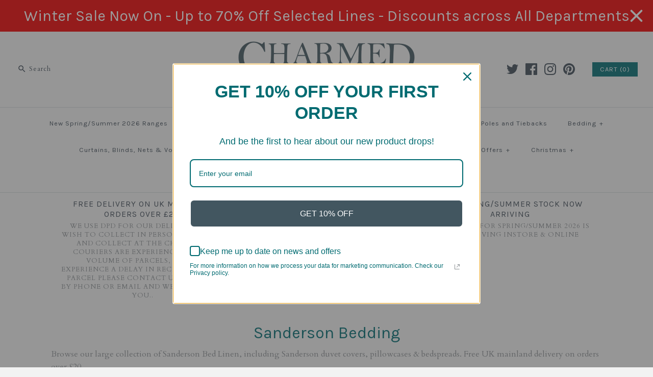

--- FILE ---
content_type: text/html; charset=utf-8
request_url: https://www.charmed-interiors.co.uk/collections/sanderson-home
body_size: 45460
content:
<!DOCTYPE html>
<html class="no-js">
<head>
  <!-- Symmetry 3.0.9 -->
  <meta charset="UTF-8">
  <meta http-equiv="X-UA-Compatible" content="IE=edge,chrome=1">
  <meta name="viewport" content="width=device-width,initial-scale=1.0" />
  <meta name="theme-color" content="#006c72">
  
  
  <link rel="shortcut icon" href="//www.charmed-interiors.co.uk/cdn/shop/files/favicon_5_-0.png?v=1613538887" type="image/png" />
  
  
  <title>
    Sanderson Bedding Sets, Duvets Covers &amp; Pillowcases &ndash; Charmed Interiors
  </title>
  
  <meta name="description" content="Explore our collection of Sanderson bedding at Charmed Interiors. Free UK mainland delivery on orders over £20." />
  
  <link rel="canonical" href="https://www.charmed-interiors.co.uk/collections/sanderson-home" />
  
  
<meta property="og:site_name" content="Charmed Interiors" />

    <meta property="og:type" content="website" />
    
       <meta property="og:image" content="http://www.charmed-interiors.co.uk/cdn/shop/t/5/assets/logo.png?v=3286" />
    
    

  
 



  <meta name="twitter:card" content="summary">


  
  



<link href="//fonts.googleapis.com/css?display=swap&family=Cardo:400,400italic,700|Karla:400,700|Karla:400,700|Karla:400,700|Karla:400,700" rel="stylesheet" type="text/css">

<link rel="stylesheet" href="https://use.typekit.net/zvy2ljn.css">

  
  <link href="//www.charmed-interiors.co.uk/cdn/shop/t/5/assets/styles.scss.css?v=37946832400993818131706289399" rel="stylesheet" type="text/css" media="all" />
  
  
  
  <script src="//ajax.googleapis.com/ajax/libs/jquery/1.8/jquery.min.js" type="text/javascript"></script>
  <script src="//www.charmed-interiors.co.uk/cdn/shopifycloud/storefront/assets/themes_support/api.jquery-7ab1a3a4.js" type="text/javascript"></script>
<script>
  Shopify.money_format = "£{{amount}}";
  window.theme = window.theme || {};
  theme.money_format = "£{{amount}}";
  theme.productData = {};
  document.documentElement.className = document.documentElement.className.replace('no-js', '');
</script>

  <script>window.performance && window.performance.mark && window.performance.mark('shopify.content_for_header.start');</script><meta name="google-site-verification" content="lc1asfmp7uihXjvv--CKTlPJUgPQ0kE3FQpvh-Pn_Kw">
<meta name="facebook-domain-verification" content="56u7vmgxhs279lk8qhkmrbobp4u3qx">
<meta name="facebook-domain-verification" content="5803tdmqwxw9k2gs7tx03lk3ygi7l3">
<meta id="shopify-digital-wallet" name="shopify-digital-wallet" content="/17956409/digital_wallets/dialog">
<meta name="shopify-checkout-api-token" content="1f758bf46b182bfcb66766e7021695b2">
<meta id="in-context-paypal-metadata" data-shop-id="17956409" data-venmo-supported="false" data-environment="production" data-locale="en_US" data-paypal-v4="true" data-currency="GBP">
<link rel="alternate" type="application/atom+xml" title="Feed" href="/collections/sanderson-home.atom" />
<link rel="alternate" type="application/json+oembed" href="https://www.charmed-interiors.co.uk/collections/sanderson-home.oembed">
<script async="async" src="/checkouts/internal/preloads.js?locale=en-GB"></script>
<link rel="preconnect" href="https://shop.app" crossorigin="anonymous">
<script async="async" src="https://shop.app/checkouts/internal/preloads.js?locale=en-GB&shop_id=17956409" crossorigin="anonymous"></script>
<script id="apple-pay-shop-capabilities" type="application/json">{"shopId":17956409,"countryCode":"GB","currencyCode":"GBP","merchantCapabilities":["supports3DS"],"merchantId":"gid:\/\/shopify\/Shop\/17956409","merchantName":"Charmed Interiors","requiredBillingContactFields":["postalAddress","email","phone"],"requiredShippingContactFields":["postalAddress","email","phone"],"shippingType":"shipping","supportedNetworks":["visa","maestro","masterCard","amex","discover","elo"],"total":{"type":"pending","label":"Charmed Interiors","amount":"1.00"},"shopifyPaymentsEnabled":true,"supportsSubscriptions":true}</script>
<script id="shopify-features" type="application/json">{"accessToken":"1f758bf46b182bfcb66766e7021695b2","betas":["rich-media-storefront-analytics"],"domain":"www.charmed-interiors.co.uk","predictiveSearch":true,"shopId":17956409,"locale":"en"}</script>
<script>var Shopify = Shopify || {};
Shopify.shop = "charmed-interiors.myshopify.com";
Shopify.locale = "en";
Shopify.currency = {"active":"GBP","rate":"1.0"};
Shopify.country = "GB";
Shopify.theme = {"name":"Symmetry","id":170195600,"schema_name":"Symmetry","schema_version":"3.0.9","theme_store_id":568,"role":"main"};
Shopify.theme.handle = "null";
Shopify.theme.style = {"id":null,"handle":null};
Shopify.cdnHost = "www.charmed-interiors.co.uk/cdn";
Shopify.routes = Shopify.routes || {};
Shopify.routes.root = "/";</script>
<script type="module">!function(o){(o.Shopify=o.Shopify||{}).modules=!0}(window);</script>
<script>!function(o){function n(){var o=[];function n(){o.push(Array.prototype.slice.apply(arguments))}return n.q=o,n}var t=o.Shopify=o.Shopify||{};t.loadFeatures=n(),t.autoloadFeatures=n()}(window);</script>
<script>
  window.ShopifyPay = window.ShopifyPay || {};
  window.ShopifyPay.apiHost = "shop.app\/pay";
  window.ShopifyPay.redirectState = null;
</script>
<script id="shop-js-analytics" type="application/json">{"pageType":"collection"}</script>
<script defer="defer" async type="module" src="//www.charmed-interiors.co.uk/cdn/shopifycloud/shop-js/modules/v2/client.init-shop-cart-sync_BT-GjEfc.en.esm.js"></script>
<script defer="defer" async type="module" src="//www.charmed-interiors.co.uk/cdn/shopifycloud/shop-js/modules/v2/chunk.common_D58fp_Oc.esm.js"></script>
<script defer="defer" async type="module" src="//www.charmed-interiors.co.uk/cdn/shopifycloud/shop-js/modules/v2/chunk.modal_xMitdFEc.esm.js"></script>
<script type="module">
  await import("//www.charmed-interiors.co.uk/cdn/shopifycloud/shop-js/modules/v2/client.init-shop-cart-sync_BT-GjEfc.en.esm.js");
await import("//www.charmed-interiors.co.uk/cdn/shopifycloud/shop-js/modules/v2/chunk.common_D58fp_Oc.esm.js");
await import("//www.charmed-interiors.co.uk/cdn/shopifycloud/shop-js/modules/v2/chunk.modal_xMitdFEc.esm.js");

  window.Shopify.SignInWithShop?.initShopCartSync?.({"fedCMEnabled":true,"windoidEnabled":true});

</script>
<script>
  window.Shopify = window.Shopify || {};
  if (!window.Shopify.featureAssets) window.Shopify.featureAssets = {};
  window.Shopify.featureAssets['shop-js'] = {"shop-cart-sync":["modules/v2/client.shop-cart-sync_DZOKe7Ll.en.esm.js","modules/v2/chunk.common_D58fp_Oc.esm.js","modules/v2/chunk.modal_xMitdFEc.esm.js"],"init-fed-cm":["modules/v2/client.init-fed-cm_B6oLuCjv.en.esm.js","modules/v2/chunk.common_D58fp_Oc.esm.js","modules/v2/chunk.modal_xMitdFEc.esm.js"],"shop-cash-offers":["modules/v2/client.shop-cash-offers_D2sdYoxE.en.esm.js","modules/v2/chunk.common_D58fp_Oc.esm.js","modules/v2/chunk.modal_xMitdFEc.esm.js"],"shop-login-button":["modules/v2/client.shop-login-button_QeVjl5Y3.en.esm.js","modules/v2/chunk.common_D58fp_Oc.esm.js","modules/v2/chunk.modal_xMitdFEc.esm.js"],"pay-button":["modules/v2/client.pay-button_DXTOsIq6.en.esm.js","modules/v2/chunk.common_D58fp_Oc.esm.js","modules/v2/chunk.modal_xMitdFEc.esm.js"],"shop-button":["modules/v2/client.shop-button_DQZHx9pm.en.esm.js","modules/v2/chunk.common_D58fp_Oc.esm.js","modules/v2/chunk.modal_xMitdFEc.esm.js"],"avatar":["modules/v2/client.avatar_BTnouDA3.en.esm.js"],"init-windoid":["modules/v2/client.init-windoid_CR1B-cfM.en.esm.js","modules/v2/chunk.common_D58fp_Oc.esm.js","modules/v2/chunk.modal_xMitdFEc.esm.js"],"init-shop-for-new-customer-accounts":["modules/v2/client.init-shop-for-new-customer-accounts_C_vY_xzh.en.esm.js","modules/v2/client.shop-login-button_QeVjl5Y3.en.esm.js","modules/v2/chunk.common_D58fp_Oc.esm.js","modules/v2/chunk.modal_xMitdFEc.esm.js"],"init-shop-email-lookup-coordinator":["modules/v2/client.init-shop-email-lookup-coordinator_BI7n9ZSv.en.esm.js","modules/v2/chunk.common_D58fp_Oc.esm.js","modules/v2/chunk.modal_xMitdFEc.esm.js"],"init-shop-cart-sync":["modules/v2/client.init-shop-cart-sync_BT-GjEfc.en.esm.js","modules/v2/chunk.common_D58fp_Oc.esm.js","modules/v2/chunk.modal_xMitdFEc.esm.js"],"shop-toast-manager":["modules/v2/client.shop-toast-manager_DiYdP3xc.en.esm.js","modules/v2/chunk.common_D58fp_Oc.esm.js","modules/v2/chunk.modal_xMitdFEc.esm.js"],"init-customer-accounts":["modules/v2/client.init-customer-accounts_D9ZNqS-Q.en.esm.js","modules/v2/client.shop-login-button_QeVjl5Y3.en.esm.js","modules/v2/chunk.common_D58fp_Oc.esm.js","modules/v2/chunk.modal_xMitdFEc.esm.js"],"init-customer-accounts-sign-up":["modules/v2/client.init-customer-accounts-sign-up_iGw4briv.en.esm.js","modules/v2/client.shop-login-button_QeVjl5Y3.en.esm.js","modules/v2/chunk.common_D58fp_Oc.esm.js","modules/v2/chunk.modal_xMitdFEc.esm.js"],"shop-follow-button":["modules/v2/client.shop-follow-button_CqMgW2wH.en.esm.js","modules/v2/chunk.common_D58fp_Oc.esm.js","modules/v2/chunk.modal_xMitdFEc.esm.js"],"checkout-modal":["modules/v2/client.checkout-modal_xHeaAweL.en.esm.js","modules/v2/chunk.common_D58fp_Oc.esm.js","modules/v2/chunk.modal_xMitdFEc.esm.js"],"shop-login":["modules/v2/client.shop-login_D91U-Q7h.en.esm.js","modules/v2/chunk.common_D58fp_Oc.esm.js","modules/v2/chunk.modal_xMitdFEc.esm.js"],"lead-capture":["modules/v2/client.lead-capture_BJmE1dJe.en.esm.js","modules/v2/chunk.common_D58fp_Oc.esm.js","modules/v2/chunk.modal_xMitdFEc.esm.js"],"payment-terms":["modules/v2/client.payment-terms_Ci9AEqFq.en.esm.js","modules/v2/chunk.common_D58fp_Oc.esm.js","modules/v2/chunk.modal_xMitdFEc.esm.js"]};
</script>
<script>(function() {
  var isLoaded = false;
  function asyncLoad() {
    if (isLoaded) return;
    isLoaded = true;
    var urls = ["https:\/\/load.csell.co\/assets\/js\/cross-sell.js?shop=charmed-interiors.myshopify.com","https:\/\/load.csell.co\/assets\/v2\/js\/core\/xsell.js?shop=charmed-interiors.myshopify.com","https:\/\/nudgify.ams3.cdn.digitaloceanspaces.com\/shopify.js?uuid=7c84f38b-8f1c-4ea0-b5ec-de5dfe8c3aa1\u0026shop=charmed-interiors.myshopify.com","https:\/\/s3.eu-west-1.amazonaws.com\/production-klarna-il-shopify-osm\/a6c5e37d3b587ca7438f15aa90b429b47085a035\/charmed-interiors.myshopify.com-1708597896206.js?shop=charmed-interiors.myshopify.com","https:\/\/cdn.nfcube.com\/instafeed-7239e51d2532bcd07de25ab255db1089.js?shop=charmed-interiors.myshopify.com","https:\/\/cdn.hextom.com\/js\/quickannouncementbar.js?shop=charmed-interiors.myshopify.com"];
    for (var i = 0; i < urls.length; i++) {
      var s = document.createElement('script');
      s.type = 'text/javascript';
      s.async = true;
      s.src = urls[i];
      var x = document.getElementsByTagName('script')[0];
      x.parentNode.insertBefore(s, x);
    }
  };
  if(window.attachEvent) {
    window.attachEvent('onload', asyncLoad);
  } else {
    window.addEventListener('load', asyncLoad, false);
  }
})();</script>
<script id="__st">var __st={"a":17956409,"offset":0,"reqid":"995986f3-71cd-4268-9524-0fcbf884a2d8-1769393469","pageurl":"www.charmed-interiors.co.uk\/collections\/sanderson-home","u":"a9cab995188d","p":"collection","rtyp":"collection","rid":437640656};</script>
<script>window.ShopifyPaypalV4VisibilityTracking = true;</script>
<script id="captcha-bootstrap">!function(){'use strict';const t='contact',e='account',n='new_comment',o=[[t,t],['blogs',n],['comments',n],[t,'customer']],c=[[e,'customer_login'],[e,'guest_login'],[e,'recover_customer_password'],[e,'create_customer']],r=t=>t.map((([t,e])=>`form[action*='/${t}']:not([data-nocaptcha='true']) input[name='form_type'][value='${e}']`)).join(','),a=t=>()=>t?[...document.querySelectorAll(t)].map((t=>t.form)):[];function s(){const t=[...o],e=r(t);return a(e)}const i='password',u='form_key',d=['recaptcha-v3-token','g-recaptcha-response','h-captcha-response',i],f=()=>{try{return window.sessionStorage}catch{return}},m='__shopify_v',_=t=>t.elements[u];function p(t,e,n=!1){try{const o=window.sessionStorage,c=JSON.parse(o.getItem(e)),{data:r}=function(t){const{data:e,action:n}=t;return t[m]||n?{data:e,action:n}:{data:t,action:n}}(c);for(const[e,n]of Object.entries(r))t.elements[e]&&(t.elements[e].value=n);n&&o.removeItem(e)}catch(o){console.error('form repopulation failed',{error:o})}}const l='form_type',E='cptcha';function T(t){t.dataset[E]=!0}const w=window,h=w.document,L='Shopify',v='ce_forms',y='captcha';let A=!1;((t,e)=>{const n=(g='f06e6c50-85a8-45c8-87d0-21a2b65856fe',I='https://cdn.shopify.com/shopifycloud/storefront-forms-hcaptcha/ce_storefront_forms_captcha_hcaptcha.v1.5.2.iife.js',D={infoText:'Protected by hCaptcha',privacyText:'Privacy',termsText:'Terms'},(t,e,n)=>{const o=w[L][v],c=o.bindForm;if(c)return c(t,g,e,D).then(n);var r;o.q.push([[t,g,e,D],n]),r=I,A||(h.body.append(Object.assign(h.createElement('script'),{id:'captcha-provider',async:!0,src:r})),A=!0)});var g,I,D;w[L]=w[L]||{},w[L][v]=w[L][v]||{},w[L][v].q=[],w[L][y]=w[L][y]||{},w[L][y].protect=function(t,e){n(t,void 0,e),T(t)},Object.freeze(w[L][y]),function(t,e,n,w,h,L){const[v,y,A,g]=function(t,e,n){const i=e?o:[],u=t?c:[],d=[...i,...u],f=r(d),m=r(i),_=r(d.filter((([t,e])=>n.includes(e))));return[a(f),a(m),a(_),s()]}(w,h,L),I=t=>{const e=t.target;return e instanceof HTMLFormElement?e:e&&e.form},D=t=>v().includes(t);t.addEventListener('submit',(t=>{const e=I(t);if(!e)return;const n=D(e)&&!e.dataset.hcaptchaBound&&!e.dataset.recaptchaBound,o=_(e),c=g().includes(e)&&(!o||!o.value);(n||c)&&t.preventDefault(),c&&!n&&(function(t){try{if(!f())return;!function(t){const e=f();if(!e)return;const n=_(t);if(!n)return;const o=n.value;o&&e.removeItem(o)}(t);const e=Array.from(Array(32),(()=>Math.random().toString(36)[2])).join('');!function(t,e){_(t)||t.append(Object.assign(document.createElement('input'),{type:'hidden',name:u})),t.elements[u].value=e}(t,e),function(t,e){const n=f();if(!n)return;const o=[...t.querySelectorAll(`input[type='${i}']`)].map((({name:t})=>t)),c=[...d,...o],r={};for(const[a,s]of new FormData(t).entries())c.includes(a)||(r[a]=s);n.setItem(e,JSON.stringify({[m]:1,action:t.action,data:r}))}(t,e)}catch(e){console.error('failed to persist form',e)}}(e),e.submit())}));const S=(t,e)=>{t&&!t.dataset[E]&&(n(t,e.some((e=>e===t))),T(t))};for(const o of['focusin','change'])t.addEventListener(o,(t=>{const e=I(t);D(e)&&S(e,y())}));const B=e.get('form_key'),M=e.get(l),P=B&&M;t.addEventListener('DOMContentLoaded',(()=>{const t=y();if(P)for(const e of t)e.elements[l].value===M&&p(e,B);[...new Set([...A(),...v().filter((t=>'true'===t.dataset.shopifyCaptcha))])].forEach((e=>S(e,t)))}))}(h,new URLSearchParams(w.location.search),n,t,e,['guest_login'])})(!0,!0)}();</script>
<script integrity="sha256-4kQ18oKyAcykRKYeNunJcIwy7WH5gtpwJnB7kiuLZ1E=" data-source-attribution="shopify.loadfeatures" defer="defer" src="//www.charmed-interiors.co.uk/cdn/shopifycloud/storefront/assets/storefront/load_feature-a0a9edcb.js" crossorigin="anonymous"></script>
<script crossorigin="anonymous" defer="defer" src="//www.charmed-interiors.co.uk/cdn/shopifycloud/storefront/assets/shopify_pay/storefront-65b4c6d7.js?v=20250812"></script>
<script data-source-attribution="shopify.dynamic_checkout.dynamic.init">var Shopify=Shopify||{};Shopify.PaymentButton=Shopify.PaymentButton||{isStorefrontPortableWallets:!0,init:function(){window.Shopify.PaymentButton.init=function(){};var t=document.createElement("script");t.src="https://www.charmed-interiors.co.uk/cdn/shopifycloud/portable-wallets/latest/portable-wallets.en.js",t.type="module",document.head.appendChild(t)}};
</script>
<script data-source-attribution="shopify.dynamic_checkout.buyer_consent">
  function portableWalletsHideBuyerConsent(e){var t=document.getElementById("shopify-buyer-consent"),n=document.getElementById("shopify-subscription-policy-button");t&&n&&(t.classList.add("hidden"),t.setAttribute("aria-hidden","true"),n.removeEventListener("click",e))}function portableWalletsShowBuyerConsent(e){var t=document.getElementById("shopify-buyer-consent"),n=document.getElementById("shopify-subscription-policy-button");t&&n&&(t.classList.remove("hidden"),t.removeAttribute("aria-hidden"),n.addEventListener("click",e))}window.Shopify?.PaymentButton&&(window.Shopify.PaymentButton.hideBuyerConsent=portableWalletsHideBuyerConsent,window.Shopify.PaymentButton.showBuyerConsent=portableWalletsShowBuyerConsent);
</script>
<script data-source-attribution="shopify.dynamic_checkout.cart.bootstrap">document.addEventListener("DOMContentLoaded",(function(){function t(){return document.querySelector("shopify-accelerated-checkout-cart, shopify-accelerated-checkout")}if(t())Shopify.PaymentButton.init();else{new MutationObserver((function(e,n){t()&&(Shopify.PaymentButton.init(),n.disconnect())})).observe(document.body,{childList:!0,subtree:!0})}}));
</script>
<script id='scb4127' type='text/javascript' async='' src='https://www.charmed-interiors.co.uk/cdn/shopifycloud/privacy-banner/storefront-banner.js'></script><link id="shopify-accelerated-checkout-styles" rel="stylesheet" media="screen" href="https://www.charmed-interiors.co.uk/cdn/shopifycloud/portable-wallets/latest/accelerated-checkout-backwards-compat.css" crossorigin="anonymous">
<style id="shopify-accelerated-checkout-cart">
        #shopify-buyer-consent {
  margin-top: 1em;
  display: inline-block;
  width: 100%;
}

#shopify-buyer-consent.hidden {
  display: none;
}

#shopify-subscription-policy-button {
  background: none;
  border: none;
  padding: 0;
  text-decoration: underline;
  font-size: inherit;
  cursor: pointer;
}

#shopify-subscription-policy-button::before {
  box-shadow: none;
}

      </style>

<script>window.performance && window.performance.mark && window.performance.mark('shopify.content_for_header.end');</script>
  
  <meta name="google-site-verification" content="43pEVaZDvjowjjHRkeNlpDQolHUVCAgpFliqy2Xki4o" />
  

<script type="text/javascript" id="feefo-plugin-widget-bootstrap" src="//register.feefo.com/api/ecommerce/plugin/widget/merchant/charmed-interiors" async></script>

<script src="https://cdn.shopify.com/extensions/019b8d54-2388-79d8-becc-d32a3afe2c7a/omnisend-50/assets/omnisend-in-shop.js" type="text/javascript" defer="defer"></script>
<script src="https://cdn.shopify.com/extensions/019bc2d0-0f91-74d4-a43b-076b6407206d/quick-announcement-bar-prod-97/assets/quickannouncementbar.js" type="text/javascript" defer="defer"></script>
<link href="https://monorail-edge.shopifysvc.com" rel="dns-prefetch">
<script>(function(){if ("sendBeacon" in navigator && "performance" in window) {try {var session_token_from_headers = performance.getEntriesByType('navigation')[0].serverTiming.find(x => x.name == '_s').description;} catch {var session_token_from_headers = undefined;}var session_cookie_matches = document.cookie.match(/_shopify_s=([^;]*)/);var session_token_from_cookie = session_cookie_matches && session_cookie_matches.length === 2 ? session_cookie_matches[1] : "";var session_token = session_token_from_headers || session_token_from_cookie || "";function handle_abandonment_event(e) {var entries = performance.getEntries().filter(function(entry) {return /monorail-edge.shopifysvc.com/.test(entry.name);});if (!window.abandonment_tracked && entries.length === 0) {window.abandonment_tracked = true;var currentMs = Date.now();var navigation_start = performance.timing.navigationStart;var payload = {shop_id: 17956409,url: window.location.href,navigation_start,duration: currentMs - navigation_start,session_token,page_type: "collection"};window.navigator.sendBeacon("https://monorail-edge.shopifysvc.com/v1/produce", JSON.stringify({schema_id: "online_store_buyer_site_abandonment/1.1",payload: payload,metadata: {event_created_at_ms: currentMs,event_sent_at_ms: currentMs}}));}}window.addEventListener('pagehide', handle_abandonment_event);}}());</script>
<script id="web-pixels-manager-setup">(function e(e,d,r,n,o){if(void 0===o&&(o={}),!Boolean(null===(a=null===(i=window.Shopify)||void 0===i?void 0:i.analytics)||void 0===a?void 0:a.replayQueue)){var i,a;window.Shopify=window.Shopify||{};var t=window.Shopify;t.analytics=t.analytics||{};var s=t.analytics;s.replayQueue=[],s.publish=function(e,d,r){return s.replayQueue.push([e,d,r]),!0};try{self.performance.mark("wpm:start")}catch(e){}var l=function(){var e={modern:/Edge?\/(1{2}[4-9]|1[2-9]\d|[2-9]\d{2}|\d{4,})\.\d+(\.\d+|)|Firefox\/(1{2}[4-9]|1[2-9]\d|[2-9]\d{2}|\d{4,})\.\d+(\.\d+|)|Chrom(ium|e)\/(9{2}|\d{3,})\.\d+(\.\d+|)|(Maci|X1{2}).+ Version\/(15\.\d+|(1[6-9]|[2-9]\d|\d{3,})\.\d+)([,.]\d+|)( \(\w+\)|)( Mobile\/\w+|) Safari\/|Chrome.+OPR\/(9{2}|\d{3,})\.\d+\.\d+|(CPU[ +]OS|iPhone[ +]OS|CPU[ +]iPhone|CPU IPhone OS|CPU iPad OS)[ +]+(15[._]\d+|(1[6-9]|[2-9]\d|\d{3,})[._]\d+)([._]\d+|)|Android:?[ /-](13[3-9]|1[4-9]\d|[2-9]\d{2}|\d{4,})(\.\d+|)(\.\d+|)|Android.+Firefox\/(13[5-9]|1[4-9]\d|[2-9]\d{2}|\d{4,})\.\d+(\.\d+|)|Android.+Chrom(ium|e)\/(13[3-9]|1[4-9]\d|[2-9]\d{2}|\d{4,})\.\d+(\.\d+|)|SamsungBrowser\/([2-9]\d|\d{3,})\.\d+/,legacy:/Edge?\/(1[6-9]|[2-9]\d|\d{3,})\.\d+(\.\d+|)|Firefox\/(5[4-9]|[6-9]\d|\d{3,})\.\d+(\.\d+|)|Chrom(ium|e)\/(5[1-9]|[6-9]\d|\d{3,})\.\d+(\.\d+|)([\d.]+$|.*Safari\/(?![\d.]+ Edge\/[\d.]+$))|(Maci|X1{2}).+ Version\/(10\.\d+|(1[1-9]|[2-9]\d|\d{3,})\.\d+)([,.]\d+|)( \(\w+\)|)( Mobile\/\w+|) Safari\/|Chrome.+OPR\/(3[89]|[4-9]\d|\d{3,})\.\d+\.\d+|(CPU[ +]OS|iPhone[ +]OS|CPU[ +]iPhone|CPU IPhone OS|CPU iPad OS)[ +]+(10[._]\d+|(1[1-9]|[2-9]\d|\d{3,})[._]\d+)([._]\d+|)|Android:?[ /-](13[3-9]|1[4-9]\d|[2-9]\d{2}|\d{4,})(\.\d+|)(\.\d+|)|Mobile Safari.+OPR\/([89]\d|\d{3,})\.\d+\.\d+|Android.+Firefox\/(13[5-9]|1[4-9]\d|[2-9]\d{2}|\d{4,})\.\d+(\.\d+|)|Android.+Chrom(ium|e)\/(13[3-9]|1[4-9]\d|[2-9]\d{2}|\d{4,})\.\d+(\.\d+|)|Android.+(UC? ?Browser|UCWEB|U3)[ /]?(15\.([5-9]|\d{2,})|(1[6-9]|[2-9]\d|\d{3,})\.\d+)\.\d+|SamsungBrowser\/(5\.\d+|([6-9]|\d{2,})\.\d+)|Android.+MQ{2}Browser\/(14(\.(9|\d{2,})|)|(1[5-9]|[2-9]\d|\d{3,})(\.\d+|))(\.\d+|)|K[Aa][Ii]OS\/(3\.\d+|([4-9]|\d{2,})\.\d+)(\.\d+|)/},d=e.modern,r=e.legacy,n=navigator.userAgent;return n.match(d)?"modern":n.match(r)?"legacy":"unknown"}(),u="modern"===l?"modern":"legacy",c=(null!=n?n:{modern:"",legacy:""})[u],f=function(e){return[e.baseUrl,"/wpm","/b",e.hashVersion,"modern"===e.buildTarget?"m":"l",".js"].join("")}({baseUrl:d,hashVersion:r,buildTarget:u}),m=function(e){var d=e.version,r=e.bundleTarget,n=e.surface,o=e.pageUrl,i=e.monorailEndpoint;return{emit:function(e){var a=e.status,t=e.errorMsg,s=(new Date).getTime(),l=JSON.stringify({metadata:{event_sent_at_ms:s},events:[{schema_id:"web_pixels_manager_load/3.1",payload:{version:d,bundle_target:r,page_url:o,status:a,surface:n,error_msg:t},metadata:{event_created_at_ms:s}}]});if(!i)return console&&console.warn&&console.warn("[Web Pixels Manager] No Monorail endpoint provided, skipping logging."),!1;try{return self.navigator.sendBeacon.bind(self.navigator)(i,l)}catch(e){}var u=new XMLHttpRequest;try{return u.open("POST",i,!0),u.setRequestHeader("Content-Type","text/plain"),u.send(l),!0}catch(e){return console&&console.warn&&console.warn("[Web Pixels Manager] Got an unhandled error while logging to Monorail."),!1}}}}({version:r,bundleTarget:l,surface:e.surface,pageUrl:self.location.href,monorailEndpoint:e.monorailEndpoint});try{o.browserTarget=l,function(e){var d=e.src,r=e.async,n=void 0===r||r,o=e.onload,i=e.onerror,a=e.sri,t=e.scriptDataAttributes,s=void 0===t?{}:t,l=document.createElement("script"),u=document.querySelector("head"),c=document.querySelector("body");if(l.async=n,l.src=d,a&&(l.integrity=a,l.crossOrigin="anonymous"),s)for(var f in s)if(Object.prototype.hasOwnProperty.call(s,f))try{l.dataset[f]=s[f]}catch(e){}if(o&&l.addEventListener("load",o),i&&l.addEventListener("error",i),u)u.appendChild(l);else{if(!c)throw new Error("Did not find a head or body element to append the script");c.appendChild(l)}}({src:f,async:!0,onload:function(){if(!function(){var e,d;return Boolean(null===(d=null===(e=window.Shopify)||void 0===e?void 0:e.analytics)||void 0===d?void 0:d.initialized)}()){var d=window.webPixelsManager.init(e)||void 0;if(d){var r=window.Shopify.analytics;r.replayQueue.forEach((function(e){var r=e[0],n=e[1],o=e[2];d.publishCustomEvent(r,n,o)})),r.replayQueue=[],r.publish=d.publishCustomEvent,r.visitor=d.visitor,r.initialized=!0}}},onerror:function(){return m.emit({status:"failed",errorMsg:"".concat(f," has failed to load")})},sri:function(e){var d=/^sha384-[A-Za-z0-9+/=]+$/;return"string"==typeof e&&d.test(e)}(c)?c:"",scriptDataAttributes:o}),m.emit({status:"loading"})}catch(e){m.emit({status:"failed",errorMsg:(null==e?void 0:e.message)||"Unknown error"})}}})({shopId: 17956409,storefrontBaseUrl: "https://www.charmed-interiors.co.uk",extensionsBaseUrl: "https://extensions.shopifycdn.com/cdn/shopifycloud/web-pixels-manager",monorailEndpoint: "https://monorail-edge.shopifysvc.com/unstable/produce_batch",surface: "storefront-renderer",enabledBetaFlags: ["2dca8a86"],webPixelsConfigList: [{"id":"1526137210","configuration":"{\"tagID\":\"2612864323442\"}","eventPayloadVersion":"v1","runtimeContext":"STRICT","scriptVersion":"18031546ee651571ed29edbe71a3550b","type":"APP","apiClientId":3009811,"privacyPurposes":["ANALYTICS","MARKETING","SALE_OF_DATA"],"dataSharingAdjustments":{"protectedCustomerApprovalScopes":["read_customer_address","read_customer_email","read_customer_name","read_customer_personal_data","read_customer_phone"]}},{"id":"916881786","configuration":"{\"config\":\"{\\\"pixel_id\\\":\\\"G-W3KDGP32WP\\\",\\\"target_country\\\":\\\"GB\\\",\\\"gtag_events\\\":[{\\\"type\\\":\\\"search\\\",\\\"action_label\\\":[\\\"G-W3KDGP32WP\\\",\\\"AW-1014005902\\\/ikMTCLL3_JwBEI6BwuMD\\\"]},{\\\"type\\\":\\\"begin_checkout\\\",\\\"action_label\\\":[\\\"G-W3KDGP32WP\\\",\\\"AW-1014005902\\\/JoPKCK_3_JwBEI6BwuMD\\\"]},{\\\"type\\\":\\\"view_item\\\",\\\"action_label\\\":[\\\"G-W3KDGP32WP\\\",\\\"AW-1014005902\\\/695vCKn3_JwBEI6BwuMD\\\",\\\"MC-TR0QKKPTDQ\\\"]},{\\\"type\\\":\\\"purchase\\\",\\\"action_label\\\":[\\\"G-W3KDGP32WP\\\",\\\"AW-1014005902\\\/P2r4CK72_JwBEI6BwuMD\\\",\\\"MC-TR0QKKPTDQ\\\"]},{\\\"type\\\":\\\"page_view\\\",\\\"action_label\\\":[\\\"G-W3KDGP32WP\\\",\\\"AW-1014005902\\\/krd3CKv2_JwBEI6BwuMD\\\",\\\"MC-TR0QKKPTDQ\\\"]},{\\\"type\\\":\\\"add_payment_info\\\",\\\"action_label\\\":[\\\"G-W3KDGP32WP\\\",\\\"AW-1014005902\\\/eBlwCLX3_JwBEI6BwuMD\\\"]},{\\\"type\\\":\\\"add_to_cart\\\",\\\"action_label\\\":[\\\"G-W3KDGP32WP\\\",\\\"AW-1014005902\\\/ZaoVCKz3_JwBEI6BwuMD\\\"]}],\\\"enable_monitoring_mode\\\":false}\"}","eventPayloadVersion":"v1","runtimeContext":"OPEN","scriptVersion":"b2a88bafab3e21179ed38636efcd8a93","type":"APP","apiClientId":1780363,"privacyPurposes":[],"dataSharingAdjustments":{"protectedCustomerApprovalScopes":["read_customer_address","read_customer_email","read_customer_name","read_customer_personal_data","read_customer_phone"]}},{"id":"115245111","configuration":"{\"pixel_id\":\"877222453073599\",\"pixel_type\":\"facebook_pixel\",\"metaapp_system_user_token\":\"-\"}","eventPayloadVersion":"v1","runtimeContext":"OPEN","scriptVersion":"ca16bc87fe92b6042fbaa3acc2fbdaa6","type":"APP","apiClientId":2329312,"privacyPurposes":["ANALYTICS","MARKETING","SALE_OF_DATA"],"dataSharingAdjustments":{"protectedCustomerApprovalScopes":["read_customer_address","read_customer_email","read_customer_name","read_customer_personal_data","read_customer_phone"]}},{"id":"69140535","configuration":"{\"apiURL\":\"https:\/\/api.omnisend.com\",\"appURL\":\"https:\/\/app.omnisend.com\",\"brandID\":\"64d0a5926c22a80a8b685de8\",\"trackingURL\":\"https:\/\/wt.omnisendlink.com\"}","eventPayloadVersion":"v1","runtimeContext":"STRICT","scriptVersion":"aa9feb15e63a302383aa48b053211bbb","type":"APP","apiClientId":186001,"privacyPurposes":["ANALYTICS","MARKETING","SALE_OF_DATA"],"dataSharingAdjustments":{"protectedCustomerApprovalScopes":["read_customer_address","read_customer_email","read_customer_name","read_customer_personal_data","read_customer_phone"]}},{"id":"shopify-app-pixel","configuration":"{}","eventPayloadVersion":"v1","runtimeContext":"STRICT","scriptVersion":"0450","apiClientId":"shopify-pixel","type":"APP","privacyPurposes":["ANALYTICS","MARKETING"]},{"id":"shopify-custom-pixel","eventPayloadVersion":"v1","runtimeContext":"LAX","scriptVersion":"0450","apiClientId":"shopify-pixel","type":"CUSTOM","privacyPurposes":["ANALYTICS","MARKETING"]}],isMerchantRequest: false,initData: {"shop":{"name":"Charmed Interiors","paymentSettings":{"currencyCode":"GBP"},"myshopifyDomain":"charmed-interiors.myshopify.com","countryCode":"GB","storefrontUrl":"https:\/\/www.charmed-interiors.co.uk"},"customer":null,"cart":null,"checkout":null,"productVariants":[],"purchasingCompany":null},},"https://www.charmed-interiors.co.uk/cdn","fcfee988w5aeb613cpc8e4bc33m6693e112",{"modern":"","legacy":""},{"shopId":"17956409","storefrontBaseUrl":"https:\/\/www.charmed-interiors.co.uk","extensionBaseUrl":"https:\/\/extensions.shopifycdn.com\/cdn\/shopifycloud\/web-pixels-manager","surface":"storefront-renderer","enabledBetaFlags":"[\"2dca8a86\"]","isMerchantRequest":"false","hashVersion":"fcfee988w5aeb613cpc8e4bc33m6693e112","publish":"custom","events":"[[\"page_viewed\",{}],[\"collection_viewed\",{\"collection\":{\"id\":\"437640656\",\"title\":\"Sanderson Bedding\",\"productVariants\":[{\"price\":{\"amount\":70.0,\"currencyCode\":\"GBP\"},\"product\":{\"title\":\"Sanderson Ottoman Rose \u0026 Olive Duvet Set\",\"vendor\":\"Sanderson\",\"id\":\"15545986777466\",\"untranslatedTitle\":\"Sanderson Ottoman Rose \u0026 Olive Duvet Set\",\"url\":\"\/products\/sanderson-ottoman-rose-olive-duvet-set\",\"type\":\"Size\"},\"id\":\"56288709280122\",\"image\":{\"src\":\"\/\/www.charmed-interiors.co.uk\/cdn\/shop\/files\/SANDERSONOTTOMANelevated-Medium.jpg?v=1765471323\"},\"sku\":\"00538107\",\"title\":\"Single Duvet Set\",\"untranslatedTitle\":\"Single Duvet Set\"},{\"price\":{\"amount\":70.0,\"currencyCode\":\"GBP\"},\"product\":{\"title\":\"Sanderson Hykenham Rose \u0026 Sage Duvet Set\",\"vendor\":\"Sanderson\",\"id\":\"15545980977530\",\"untranslatedTitle\":\"Sanderson Hykenham Rose \u0026 Sage Duvet Set\",\"url\":\"\/products\/sanderson-hykenham-rose-sage-duvet-set\",\"type\":\"Size\"},\"id\":\"56288701874554\",\"image\":{\"src\":\"\/\/www.charmed-interiors.co.uk\/cdn\/shop\/files\/SANDERSONHYKENHAMMainBedRelaxed-Medium.jpg?v=1765471240\"},\"sku\":\"00538060\",\"title\":\"Single Duvet Set\",\"untranslatedTitle\":\"Single Duvet Set\"},{\"price\":{\"amount\":70.0,\"currencyCode\":\"GBP\"},\"product\":{\"title\":\"Sanderson Hedra Botanical Green Duvet Set\",\"vendor\":\"Sanderson\",\"id\":\"15545980879226\",\"untranslatedTitle\":\"Sanderson Hedra Botanical Green Duvet Set\",\"url\":\"\/products\/sanderson-hedra-botanical-green-duvet-set\",\"type\":\"Size\"},\"id\":\"56288701579642\",\"image\":{\"src\":\"\/\/www.charmed-interiors.co.uk\/cdn\/shop\/files\/SANDERSONHEDRAElevated-Medium.jpg?v=1765471076\"},\"sku\":\"00538022\",\"title\":\"Single Duvet Set\",\"untranslatedTitle\":\"Single Duvet Set\"},{\"price\":{\"amount\":56.0,\"currencyCode\":\"GBP\"},\"product\":{\"title\":\"Sanderson Tuileries Multi Duvet Set\",\"vendor\":\"Sanderson\",\"id\":\"15185329684858\",\"untranslatedTitle\":\"Sanderson Tuileries Multi Duvet Set\",\"url\":\"\/products\/sanderson-tuileries-multi-duvet-set\",\"type\":\"Size\"},\"id\":\"55582935286138\",\"image\":{\"src\":\"\/\/www.charmed-interiors.co.uk\/cdn\/shop\/files\/SANDERSONTUILERIESmainbedHR-Medium.jpg?v=1751459393\"},\"sku\":\"00522885\",\"title\":\"Single Duvet Set\",\"untranslatedTitle\":\"Single Duvet Set\"},{\"price\":{\"amount\":56.0,\"currencyCode\":\"GBP\"},\"product\":{\"title\":\"Sanderson Sycamore \u0026 Oak Sky Blue Duvet Set\",\"vendor\":\"Sanderson\",\"id\":\"15185329619322\",\"untranslatedTitle\":\"Sanderson Sycamore \u0026 Oak Sky Blue Duvet Set\",\"url\":\"\/products\/sanderson-sycamore-oak-sky-blue-duvet-set\",\"type\":\"Size\"},\"id\":\"55582934958458\",\"image\":{\"src\":\"\/\/www.charmed-interiors.co.uk\/cdn\/shop\/files\/SANDERSONSYCAMORE_OAKmainbedHR-Medium.jpg?v=1751458918\"},\"sku\":\"00522830\",\"title\":\"Single Duvet Set\",\"untranslatedTitle\":\"Single Duvet Set\"},{\"price\":{\"amount\":56.0,\"currencyCode\":\"GBP\"},\"product\":{\"title\":\"Sanderson Tapestry Tree Blue Duvet Set\",\"vendor\":\"Sanderson\",\"id\":\"15185329422714\",\"untranslatedTitle\":\"Sanderson Tapestry Tree Blue Duvet Set\",\"url\":\"\/products\/sanderson-tapestry-tree-blue-duvet-set\",\"type\":\"Size\"},\"id\":\"55582934368634\",\"image\":{\"src\":\"\/\/www.charmed-interiors.co.uk\/cdn\/shop\/files\/SANDERSONTAPESTRYTREEmainbedHR-Medium.jpg?v=1751459084\"},\"sku\":\"00522786\",\"title\":\"Single Duvet Set\",\"untranslatedTitle\":\"Single Duvet Set\"},{\"price\":{\"amount\":56.0,\"currencyCode\":\"GBP\"},\"product\":{\"title\":\"Sanderson Chestnut Tree Coral Duvet Set\",\"vendor\":\"Sanderson\",\"id\":\"15185329357178\",\"untranslatedTitle\":\"Sanderson Chestnut Tree Coral Duvet Set\",\"url\":\"\/products\/sanderson-chestnut-tree-coral-duvet-set\",\"type\":\"Size\"},\"id\":\"55582934139258\",\"image\":{\"src\":\"\/\/www.charmed-interiors.co.uk\/cdn\/shop\/files\/SANDERSONCHESTNUTTREEmainbedHR-Medium_3ee446c1-ba09-4f48-bae9-05bb43d485a3.jpg?v=1751458720\"},\"sku\":\"00522731\",\"title\":\"Single Duvet Set\",\"untranslatedTitle\":\"Single Duvet Set\"},{\"price\":{\"amount\":48.0,\"currencyCode\":\"GBP\"},\"product\":{\"title\":\"Sanderson Palmhouse Eucalyptus Duvet Set\",\"vendor\":\"Sanderson\",\"id\":\"15104196837754\",\"untranslatedTitle\":\"Sanderson Palmhouse Eucalyptus Duvet Set\",\"url\":\"\/products\/sanderson-palmhouse-eucalyptus-duvet-set\",\"type\":\"Size\"},\"id\":\"55391870681466\",\"image\":{\"src\":\"\/\/www.charmed-interiors.co.uk\/cdn\/shop\/files\/SANDERSONPalmHousemainbedHR-Medium.jpg?v=1747396013\"},\"sku\":\"00518574\",\"title\":\"Single Duvet Set\",\"untranslatedTitle\":\"Single Duvet Set\"},{\"price\":{\"amount\":48.0,\"currencyCode\":\"GBP\"},\"product\":{\"title\":\"Sanderson Tulipomania Rose Red \u0026 Amethyst Duvet Set\",\"vendor\":\"Sanderson\",\"id\":\"15104196739450\",\"untranslatedTitle\":\"Sanderson Tulipomania Rose Red \u0026 Amethyst Duvet Set\",\"url\":\"\/products\/sanderson-tulipomania-rose-red-amethyst-duvet-set\",\"type\":\"Size\"},\"id\":\"55391870452090\",\"image\":{\"src\":\"\/\/www.charmed-interiors.co.uk\/cdn\/shop\/files\/SANDERSONTulipomaniamainbedHR-Medium.jpg?v=1747396575\"},\"sku\":\"00518536\",\"title\":\"Single Duvet Set\",\"untranslatedTitle\":\"Single Duvet Set\"},{\"price\":{\"amount\":48.0,\"currencyCode\":\"GBP\"},\"product\":{\"title\":\"Sanderson Clementine Duck Egg Duvet Set\",\"vendor\":\"Sanderson\",\"id\":\"15104196641146\",\"untranslatedTitle\":\"Sanderson Clementine Duck Egg Duvet Set\",\"url\":\"\/products\/sanderson-clementine-duck-egg-duvet-set\",\"type\":\"Size\"},\"id\":\"55391870157178\",\"image\":{\"src\":\"\/\/www.charmed-interiors.co.uk\/cdn\/shop\/files\/SANDERSONClementineDuckEggmainbedportrait-Medium.jpg?v=1747396363\"},\"sku\":\"00518482\",\"title\":\"Single Duvet Set\",\"untranslatedTitle\":\"Single Duvet Set\"},{\"price\":{\"amount\":59.5,\"currencyCode\":\"GBP\"},\"product\":{\"title\":\"Sanderson Enys Garden Blush \u0026 Jade Duvet Set\",\"vendor\":\"Sanderson\",\"id\":\"14751467340154\",\"untranslatedTitle\":\"Sanderson Enys Garden Blush \u0026 Jade Duvet Set\",\"url\":\"\/products\/sanderson-enys-garden-blush-jade-duvet-set\",\"type\":\"Size\"},\"id\":\"51822573191546\",\"image\":{\"src\":\"\/\/www.charmed-interiors.co.uk\/cdn\/shop\/files\/SANDERSONENYSGARDENmainbedHR-Medium.jpg?v=1731575407\"},\"sku\":\"00490733\",\"title\":\"Single Duvet Set\",\"untranslatedTitle\":\"Single Duvet Set\"},{\"price\":{\"amount\":59.5,\"currencyCode\":\"GBP\"},\"product\":{\"title\":\"Sanderson Chestnut Tree Grey Blue \u0026 Sage Duvet Set\",\"vendor\":\"Sanderson\",\"id\":\"14751466652026\",\"untranslatedTitle\":\"Sanderson Chestnut Tree Grey Blue \u0026 Sage Duvet Set\",\"url\":\"\/products\/sanderson-chestnut-tree-grey-blue-sage-duvet-set\",\"type\":\"Size\"},\"id\":\"51822569652602\",\"image\":{\"src\":\"\/\/www.charmed-interiors.co.uk\/cdn\/shop\/files\/SANDERSONCHESTNUTTREEmainbedHR-Medium.jpg?v=1731575337\"},\"sku\":\"00490689\",\"title\":\"Single Duvet Set\",\"untranslatedTitle\":\"Single Duvet Set\"},{\"price\":{\"amount\":59.5,\"currencyCode\":\"GBP\"},\"product\":{\"title\":\"Sanderson Aprils Garden Olive \u0026 Mulberry Duvet Set\",\"vendor\":\"Sanderson\",\"id\":\"14751466586490\",\"untranslatedTitle\":\"Sanderson Aprils Garden Olive \u0026 Mulberry Duvet Set\",\"url\":\"\/products\/sanderson-arils-garden-olive-mulberry-duvet-set\",\"type\":\"Size\"},\"id\":\"51822569292154\",\"image\":{\"src\":\"\/\/www.charmed-interiors.co.uk\/cdn\/shop\/files\/SANDERSONARIL_SGARDENmainbedshotHR-Medium.jpg?v=1731575216\"},\"sku\":\"00490634\",\"title\":\"Single Duvet Set\",\"untranslatedTitle\":\"Single Duvet Set\"},{\"price\":{\"amount\":72.0,\"currencyCode\":\"GBP\"},\"product\":{\"title\":\"Sanderson Porcelain Garden Pencil Pleat Lined Curtains\",\"vendor\":\"Sanderson\",\"id\":\"14698498851194\",\"untranslatedTitle\":\"Sanderson Porcelain Garden Pencil Pleat Lined Curtains\",\"url\":\"\/products\/sanderson-porcelain-garden-pencil-pleat-lined-curtains\",\"type\":\"Colour \u0026 Size\"},\"id\":\"51746692301178\",\"image\":{\"src\":\"\/\/www.charmed-interiors.co.uk\/cdn\/shop\/files\/PGARDEN_C03_BLS_2.jpg?v=1729618101\"},\"sku\":\"00487474\",\"title\":\"Blush \/ 117cm x 137cm\",\"untranslatedTitle\":\"Blush \/ 117cm x 137cm\"},{\"price\":{\"amount\":42.5,\"currencyCode\":\"GBP\"},\"product\":{\"title\":\"Sanderson Woodland Chorus Blue Grey Duvet Set\",\"vendor\":\"Sanderson\",\"id\":\"6878008705079\",\"untranslatedTitle\":\"Sanderson Woodland Chorus Blue Grey Duvet Set\",\"url\":\"\/products\/sanderson-woodland-chorus-blue-grey-duvet-set\",\"type\":\"Size\"},\"id\":\"40377550110775\",\"image\":{\"src\":\"\/\/www.charmed-interiors.co.uk\/cdn\/shop\/files\/SANDERSONWOODLANDCHORUSmainbedHR-Medium.jpg?v=1700212835\"},\"sku\":\"00434447\",\"title\":\"Single Duvet Set\",\"untranslatedTitle\":\"Single Duvet Set\"},{\"price\":{\"amount\":21.25,\"currencyCode\":\"GBP\"},\"product\":{\"title\":\"Sanderson Enys Garden Indigo \u0026 Primrose Duvet Set\",\"vendor\":\"Sanderson\",\"id\":\"6878008672311\",\"untranslatedTitle\":\"Sanderson Enys Garden Indigo \u0026 Primrose Duvet Set\",\"url\":\"\/products\/sanderson-enys-garden-indigo-primrose-duvet-set\",\"type\":\"Size\"},\"id\":\"40377549914167\",\"image\":{\"src\":\"\/\/www.charmed-interiors.co.uk\/cdn\/shop\/files\/SANDERSONEnysGardenmainHR-Medium.jpg?v=1700212659\"},\"sku\":\"00434386\",\"title\":\"Single Duvet Set\",\"untranslatedTitle\":\"Single Duvet Set\"}]}}]]"});</script><script>
  window.ShopifyAnalytics = window.ShopifyAnalytics || {};
  window.ShopifyAnalytics.meta = window.ShopifyAnalytics.meta || {};
  window.ShopifyAnalytics.meta.currency = 'GBP';
  var meta = {"products":[{"id":15545986777466,"gid":"gid:\/\/shopify\/Product\/15545986777466","vendor":"Sanderson","type":"Size","handle":"sanderson-ottoman-rose-olive-duvet-set","variants":[{"id":56288709280122,"price":7000,"name":"Sanderson Ottoman Rose \u0026 Olive Duvet Set - Single Duvet Set","public_title":"Single Duvet Set","sku":"00538107"},{"id":56288709312890,"price":9500,"name":"Sanderson Ottoman Rose \u0026 Olive Duvet Set - Double Duvet Set","public_title":"Double Duvet Set","sku":"00538114"},{"id":56288709345658,"price":11500,"name":"Sanderson Ottoman Rose \u0026 Olive Duvet Set - King Duvet Set","public_title":"King Duvet Set","sku":"00538121"},{"id":56288709378426,"price":13000,"name":"Sanderson Ottoman Rose \u0026 Olive Duvet Set - Super King Duvet Set","public_title":"Super King Duvet Set","sku":"00538138"}],"remote":false},{"id":15545980977530,"gid":"gid:\/\/shopify\/Product\/15545980977530","vendor":"Sanderson","type":"Size","handle":"sanderson-hykenham-rose-sage-duvet-set","variants":[{"id":56288701874554,"price":7000,"name":"Sanderson Hykenham Rose \u0026 Sage Duvet Set - Single Duvet Set","public_title":"Single Duvet Set","sku":"00538060"},{"id":56288701907322,"price":9500,"name":"Sanderson Hykenham Rose \u0026 Sage Duvet Set - Double Duvet Set","public_title":"Double Duvet Set","sku":"00538077"},{"id":56288701940090,"price":11500,"name":"Sanderson Hykenham Rose \u0026 Sage Duvet Set - King Duvet Set","public_title":"King Duvet Set","sku":"00538084"},{"id":56288701972858,"price":13000,"name":"Sanderson Hykenham Rose \u0026 Sage Duvet Set - Super King Duvet Set","public_title":"Super King Duvet Set","sku":"00538091"}],"remote":false},{"id":15545980879226,"gid":"gid:\/\/shopify\/Product\/15545980879226","vendor":"Sanderson","type":"Size","handle":"sanderson-hedra-botanical-green-duvet-set","variants":[{"id":56288701579642,"price":7000,"name":"Sanderson Hedra Botanical Green Duvet Set - Single Duvet Set","public_title":"Single Duvet Set","sku":"00538022"},{"id":56288701612410,"price":9500,"name":"Sanderson Hedra Botanical Green Duvet Set - Double Duvet Set","public_title":"Double Duvet Set","sku":"00538039"},{"id":56288701645178,"price":11500,"name":"Sanderson Hedra Botanical Green Duvet Set - King Duvet Set","public_title":"King Duvet Set","sku":"00538046"},{"id":56288701677946,"price":13000,"name":"Sanderson Hedra Botanical Green Duvet Set - Super King Duvet Set","public_title":"Super King Duvet Set","sku":"00538053"}],"remote":false},{"id":15185329684858,"gid":"gid:\/\/shopify\/Product\/15185329684858","vendor":"Sanderson","type":"Size","handle":"sanderson-tuileries-multi-duvet-set","variants":[{"id":55582935286138,"price":5600,"name":"Sanderson Tuileries Multi Duvet Set - Single Duvet Set","public_title":"Single Duvet Set","sku":"00522885"},{"id":55582935318906,"price":7600,"name":"Sanderson Tuileries Multi Duvet Set - Double Duvet Set","public_title":"Double Duvet Set","sku":"00522892"},{"id":55582935351674,"price":9200,"name":"Sanderson Tuileries Multi Duvet Set - King Duvet Set","public_title":"King Duvet Set","sku":"00522908"},{"id":55582935384442,"price":10400,"name":"Sanderson Tuileries Multi Duvet Set - Super King Duvet Set","public_title":"Super King Duvet Set","sku":"00522915"},{"id":55582935417210,"price":4000,"name":"Sanderson Tuileries Multi Duvet Set - 45cm x 45cm Feather Filled Cushion","public_title":"45cm x 45cm Feather Filled Cushion","sku":"00522922"}],"remote":false},{"id":15185329619322,"gid":"gid:\/\/shopify\/Product\/15185329619322","vendor":"Sanderson","type":"Size","handle":"sanderson-sycamore-oak-sky-blue-duvet-set","variants":[{"id":55582934958458,"price":5600,"name":"Sanderson Sycamore \u0026 Oak Sky Blue Duvet Set - Single Duvet Set","public_title":"Single Duvet Set","sku":"00522830"},{"id":55582934991226,"price":7600,"name":"Sanderson Sycamore \u0026 Oak Sky Blue Duvet Set - Double Duvet Set","public_title":"Double Duvet Set","sku":"00522847"},{"id":55582935023994,"price":9200,"name":"Sanderson Sycamore \u0026 Oak Sky Blue Duvet Set - King Duvet Set","public_title":"King Duvet Set","sku":"00522854"},{"id":55582935056762,"price":10400,"name":"Sanderson Sycamore \u0026 Oak Sky Blue Duvet Set - Super King Duvet Set","public_title":"Super King Duvet Set","sku":"00522861"}],"remote":false},{"id":15185329422714,"gid":"gid:\/\/shopify\/Product\/15185329422714","vendor":"Sanderson","type":"Size","handle":"sanderson-tapestry-tree-blue-duvet-set","variants":[{"id":55582934368634,"price":5600,"name":"Sanderson Tapestry Tree Blue Duvet Set - Single Duvet Set","public_title":"Single Duvet Set","sku":"00522786"},{"id":55582934401402,"price":7600,"name":"Sanderson Tapestry Tree Blue Duvet Set - Double Duvet Set","public_title":"Double Duvet Set","sku":"00522793"},{"id":55582934434170,"price":9200,"name":"Sanderson Tapestry Tree Blue Duvet Set - King Duvet Set","public_title":"King Duvet Set","sku":"00522809"},{"id":55582934466938,"price":10400,"name":"Sanderson Tapestry Tree Blue Duvet Set - Super King Duvet Set","public_title":"Super King Duvet Set","sku":"00522816"},{"id":55582934499706,"price":4000,"name":"Sanderson Tapestry Tree Blue Duvet Set - 60cm x 40cm Feather Filled Cushion","public_title":"60cm x 40cm Feather Filled Cushion","sku":"00522823"}],"remote":false},{"id":15185329357178,"gid":"gid:\/\/shopify\/Product\/15185329357178","vendor":"Sanderson","type":"Size","handle":"sanderson-chestnut-tree-coral-duvet-set","variants":[{"id":55582934139258,"price":5600,"name":"Sanderson Chestnut Tree Coral Duvet Set - Single Duvet Set","public_title":"Single Duvet Set","sku":"00522731"},{"id":55582934172026,"price":7600,"name":"Sanderson Chestnut Tree Coral Duvet Set - Double Duvet Set","public_title":"Double Duvet Set","sku":"00522748"},{"id":55582934204794,"price":9200,"name":"Sanderson Chestnut Tree Coral Duvet Set - King Duvet Set","public_title":"King Duvet Set","sku":"00522755"},{"id":55582934237562,"price":10400,"name":"Sanderson Chestnut Tree Coral Duvet Set - Super King Duvet Set","public_title":"Super King Duvet Set","sku":"00522762"},{"id":55582934270330,"price":4000,"name":"Sanderson Chestnut Tree Coral Duvet Set - 60cm x 40cm Feather Filled Cushion","public_title":"60cm x 40cm Feather Filled Cushion","sku":"00522779"}],"remote":false},{"id":15104196837754,"gid":"gid:\/\/shopify\/Product\/15104196837754","vendor":"Sanderson","type":"Size","handle":"sanderson-palmhouse-eucalyptus-duvet-set","variants":[{"id":55391870681466,"price":4800,"name":"Sanderson Palmhouse Eucalyptus Duvet Set - Single Duvet Set","public_title":"Single Duvet Set","sku":"00518574"},{"id":55391870714234,"price":6900,"name":"Sanderson Palmhouse Eucalyptus Duvet Set - Double Duvet Set","public_title":"Double Duvet Set","sku":"00518581"},{"id":55391870747002,"price":8900,"name":"Sanderson Palmhouse Eucalyptus Duvet Set - King Duvet Set","public_title":"King Duvet Set","sku":"00518598"},{"id":55391870779770,"price":10000,"name":"Sanderson Palmhouse Eucalyptus Duvet Set - Super King Duvet Set","public_title":"Super King Duvet Set","sku":"00518604"},{"id":55391870812538,"price":12000,"name":"Sanderson Palmhouse Eucalyptus Duvet Set - 260cm x 265cm Quilted Throw","public_title":"260cm x 265cm Quilted Throw","sku":"00518611"}],"remote":false},{"id":15104196739450,"gid":"gid:\/\/shopify\/Product\/15104196739450","vendor":"Sanderson","type":"Size","handle":"sanderson-tulipomania-rose-red-amethyst-duvet-set","variants":[{"id":55391870452090,"price":4800,"name":"Sanderson Tulipomania Rose Red \u0026 Amethyst Duvet Set - Single Duvet Set","public_title":"Single Duvet Set","sku":"00518536"},{"id":55391870484858,"price":6900,"name":"Sanderson Tulipomania Rose Red \u0026 Amethyst Duvet Set - Double Duvet Set","public_title":"Double Duvet Set","sku":"00518543"},{"id":55391870517626,"price":8900,"name":"Sanderson Tulipomania Rose Red \u0026 Amethyst Duvet Set - King Duvet Set","public_title":"King Duvet Set","sku":"00518550"},{"id":55391870550394,"price":10000,"name":"Sanderson Tulipomania Rose Red \u0026 Amethyst Duvet Set - Super King Duvet Set","public_title":"Super King Duvet Set","sku":"00518567"}],"remote":false},{"id":15104196641146,"gid":"gid:\/\/shopify\/Product\/15104196641146","vendor":"Sanderson","type":"Size","handle":"sanderson-clementine-duck-egg-duvet-set","variants":[{"id":55391870157178,"price":4800,"name":"Sanderson Clementine Duck Egg Duvet Set - Single Duvet Set","public_title":"Single Duvet Set","sku":"00518482"},{"id":55391870189946,"price":6900,"name":"Sanderson Clementine Duck Egg Duvet Set - Double Duvet Set","public_title":"Double Duvet Set","sku":"00518499"},{"id":55391870222714,"price":8900,"name":"Sanderson Clementine Duck Egg Duvet Set - King Duvet Set","public_title":"King Duvet Set","sku":"00518505"},{"id":55391870255482,"price":10000,"name":"Sanderson Clementine Duck Egg Duvet Set - Super King Duvet Set","public_title":"Super King Duvet Set","sku":"00518512"},{"id":55391870288250,"price":12000,"name":"Sanderson Clementine Duck Egg Duvet Set - 260cm x 265cm Quilted Throw","public_title":"260cm x 265cm Quilted Throw","sku":"00518529"}],"remote":false},{"id":14751467340154,"gid":"gid:\/\/shopify\/Product\/14751467340154","vendor":"Sanderson","type":"Size","handle":"sanderson-enys-garden-blush-jade-duvet-set","variants":[{"id":51822573191546,"price":5950,"name":"Sanderson Enys Garden Blush \u0026 Jade Duvet Set - Single Duvet Set","public_title":"Single Duvet Set","sku":"00490733"},{"id":51822573224314,"price":8050,"name":"Sanderson Enys Garden Blush \u0026 Jade Duvet Set - Double Duvet Set","public_title":"Double Duvet Set","sku":"00490740"},{"id":51822573257082,"price":9100,"name":"Sanderson Enys Garden Blush \u0026 Jade Duvet Set - King Duvet Set","public_title":"King Duvet Set","sku":"00490757"},{"id":51822573289850,"price":10150,"name":"Sanderson Enys Garden Blush \u0026 Jade Duvet Set - Super King Duvet Set","public_title":"Super King Duvet Set","sku":"00490764"},{"id":51822573322618,"price":3500,"name":"Sanderson Enys Garden Blush \u0026 Jade Duvet Set - 60cm x 40cm Feather Filled Cushion","public_title":"60cm x 40cm Feather Filled Cushion","sku":"00490771"}],"remote":false},{"id":14751466652026,"gid":"gid:\/\/shopify\/Product\/14751466652026","vendor":"Sanderson","type":"Size","handle":"sanderson-chestnut-tree-grey-blue-sage-duvet-set","variants":[{"id":51822569652602,"price":5950,"name":"Sanderson Chestnut Tree Grey Blue \u0026 Sage Duvet Set - Single Duvet Set","public_title":"Single Duvet Set","sku":"00490689"},{"id":51822569685370,"price":8050,"name":"Sanderson Chestnut Tree Grey Blue \u0026 Sage Duvet Set - Double Duvet Set","public_title":"Double Duvet Set","sku":"00490696"},{"id":51822569718138,"price":9100,"name":"Sanderson Chestnut Tree Grey Blue \u0026 Sage Duvet Set - King Duvet Set","public_title":"King Duvet Set","sku":"00490702"},{"id":51822569750906,"price":10150,"name":"Sanderson Chestnut Tree Grey Blue \u0026 Sage Duvet Set - Super King Duvet Set","public_title":"Super King Duvet Set","sku":"00490719"},{"id":51822569783674,"price":3500,"name":"Sanderson Chestnut Tree Grey Blue \u0026 Sage Duvet Set - 45cm x 45cm Feather Filled Cushion","public_title":"45cm x 45cm Feather Filled Cushion","sku":"00490726"}],"remote":false},{"id":14751466586490,"gid":"gid:\/\/shopify\/Product\/14751466586490","vendor":"Sanderson","type":"Size","handle":"sanderson-arils-garden-olive-mulberry-duvet-set","variants":[{"id":51822569292154,"price":5950,"name":"Sanderson Aprils Garden Olive \u0026 Mulberry Duvet Set - Single Duvet Set","public_title":"Single Duvet Set","sku":"00490634"},{"id":51822569324922,"price":8050,"name":"Sanderson Aprils Garden Olive \u0026 Mulberry Duvet Set - Double Duvet Set","public_title":"Double Duvet Set","sku":"00490641"},{"id":51822569357690,"price":9100,"name":"Sanderson Aprils Garden Olive \u0026 Mulberry Duvet Set - King Duvet Set","public_title":"King Duvet Set","sku":"00490658"},{"id":51822569390458,"price":10150,"name":"Sanderson Aprils Garden Olive \u0026 Mulberry Duvet Set - Super King Duvet Set","public_title":"Super King Duvet Set","sku":"00490665"},{"id":51822569423226,"price":3500,"name":"Sanderson Aprils Garden Olive \u0026 Mulberry Duvet Set - 60cm x 40cm Feather Filled Cushion","public_title":"60cm x 40cm Feather Filled Cushion","sku":"00490672"}],"remote":false},{"id":14698498851194,"gid":"gid:\/\/shopify\/Product\/14698498851194","vendor":"Sanderson","type":"Colour \u0026 Size","handle":"sanderson-porcelain-garden-pencil-pleat-lined-curtains","variants":[{"id":51746692301178,"price":7200,"name":"Sanderson Porcelain Garden Pencil Pleat Lined Curtains - Blush \/ 117cm x 137cm","public_title":"Blush \/ 117cm x 137cm","sku":"00487474"},{"id":51746692333946,"price":8400,"name":"Sanderson Porcelain Garden Pencil Pleat Lined Curtains - Blush \/ 117cm x 182cm","public_title":"Blush \/ 117cm x 182cm","sku":"00487481"},{"id":51746692366714,"price":10000,"name":"Sanderson Porcelain Garden Pencil Pleat Lined Curtains - Blush \/ 167cm x 137cm","public_title":"Blush \/ 167cm x 137cm","sku":"00487498"},{"id":51746692399482,"price":12500,"name":"Sanderson Porcelain Garden Pencil Pleat Lined Curtains - Blush \/ 167cm x 182cm","public_title":"Blush \/ 167cm x 182cm","sku":"00487504"},{"id":51746692432250,"price":14500,"name":"Sanderson Porcelain Garden Pencil Pleat Lined Curtains - Blush \/ 167cm  x 228cm","public_title":"Blush \/ 167cm  x 228cm","sku":"00487511"},{"id":51746692465018,"price":12500,"name":"Sanderson Porcelain Garden Pencil Pleat Lined Curtains - Blush \/ 228cm x 137cm","public_title":"Blush \/ 228cm x 137cm","sku":"00487528"},{"id":51746692497786,"price":15500,"name":"Sanderson Porcelain Garden Pencil Pleat Lined Curtains - Blush \/ 228cm x 182cm","public_title":"Blush \/ 228cm x 182cm","sku":"00487535"},{"id":51746692530554,"price":18000,"name":"Sanderson Porcelain Garden Pencil Pleat Lined Curtains - Blush \/ 228cm x 228cm","public_title":"Blush \/ 228cm x 228cm","sku":"00487542"},{"id":51746692596090,"price":7200,"name":"Sanderson Porcelain Garden Pencil Pleat Lined Curtains - Russet \/ 117cm x 137cm","public_title":"Russet \/ 117cm x 137cm","sku":"00487566"},{"id":51746692628858,"price":8400,"name":"Sanderson Porcelain Garden Pencil Pleat Lined Curtains - Russet \/ 117cm x 182cm","public_title":"Russet \/ 117cm x 182cm","sku":"00487573"},{"id":51746692661626,"price":10000,"name":"Sanderson Porcelain Garden Pencil Pleat Lined Curtains - Russet \/ 167cm x 137cm","public_title":"Russet \/ 167cm x 137cm","sku":"00487580"},{"id":51746692694394,"price":12500,"name":"Sanderson Porcelain Garden Pencil Pleat Lined Curtains - Russet \/ 167cm x 182cm","public_title":"Russet \/ 167cm x 182cm","sku":"00487597"},{"id":51746692727162,"price":14500,"name":"Sanderson Porcelain Garden Pencil Pleat Lined Curtains - Russet \/ 167cm  x 228cm","public_title":"Russet \/ 167cm  x 228cm","sku":"00487603"},{"id":51746692759930,"price":12500,"name":"Sanderson Porcelain Garden Pencil Pleat Lined Curtains - Russet \/ 228cm x 137cm","public_title":"Russet \/ 228cm x 137cm","sku":"00487610"},{"id":51746692792698,"price":15500,"name":"Sanderson Porcelain Garden Pencil Pleat Lined Curtains - Russet \/ 228cm x 182cm","public_title":"Russet \/ 228cm x 182cm","sku":"00487627"},{"id":51746692825466,"price":18000,"name":"Sanderson Porcelain Garden Pencil Pleat Lined Curtains - Russet \/ 228cm x 228cm","public_title":"Russet \/ 228cm x 228cm","sku":"00487634"},{"id":51746692858234,"price":3200,"name":"Sanderson Porcelain Garden Pencil Pleat Lined Curtains - Russet \/ 50cm x 50cm Feather Filled Cushion","public_title":"Russet \/ 50cm x 50cm Feather Filled Cushion","sku":"00487641"},{"id":51746692891002,"price":7200,"name":"Sanderson Porcelain Garden Pencil Pleat Lined Curtains - Sage \/ 117cm x 137cm","public_title":"Sage \/ 117cm x 137cm","sku":"00487658"},{"id":51746692923770,"price":8400,"name":"Sanderson Porcelain Garden Pencil Pleat Lined Curtains - Sage \/ 117cm x 182cm","public_title":"Sage \/ 117cm x 182cm","sku":"00487665"},{"id":51746692956538,"price":10000,"name":"Sanderson Porcelain Garden Pencil Pleat Lined Curtains - Sage \/ 167cm x 137cm","public_title":"Sage \/ 167cm x 137cm","sku":"00487672"},{"id":51746692989306,"price":12500,"name":"Sanderson Porcelain Garden Pencil Pleat Lined Curtains - Sage \/ 167cm x 182cm","public_title":"Sage \/ 167cm x 182cm","sku":"00487689"},{"id":51746693022074,"price":14500,"name":"Sanderson Porcelain Garden Pencil Pleat Lined Curtains - Sage \/ 167cm  x 228cm","public_title":"Sage \/ 167cm  x 228cm","sku":"00487696"},{"id":51746693054842,"price":12500,"name":"Sanderson Porcelain Garden Pencil Pleat Lined Curtains - Sage \/ 228cm x 137cm","public_title":"Sage \/ 228cm x 137cm","sku":"00487702"},{"id":51746693087610,"price":15500,"name":"Sanderson Porcelain Garden Pencil Pleat Lined Curtains - Sage \/ 228cm x 182cm","public_title":"Sage \/ 228cm x 182cm","sku":"00487719"},{"id":51746693120378,"price":18000,"name":"Sanderson Porcelain Garden Pencil Pleat Lined Curtains - Sage \/ 228cm x 228cm","public_title":"Sage \/ 228cm x 228cm","sku":"00487726"},{"id":51746693153146,"price":3200,"name":"Sanderson Porcelain Garden Pencil Pleat Lined Curtains - Sage \/ 50cm x 50cm Feather Filled Cushion","public_title":"Sage \/ 50cm x 50cm Feather Filled Cushion","sku":"00487733"},{"id":54866859327866,"price":2560,"name":"Sanderson Porcelain Garden Pencil Pleat Lined Curtains - Blush \/ 50cm x50cm Feather Filled Cushion","public_title":"Blush \/ 50cm x50cm Feather Filled Cushion","sku":"00487559"}],"remote":false},{"id":6878008705079,"gid":"gid:\/\/shopify\/Product\/6878008705079","vendor":"Sanderson","type":"Size","handle":"sanderson-woodland-chorus-blue-grey-duvet-set","variants":[{"id":40377550110775,"price":4250,"name":"Sanderson Woodland Chorus Blue Grey Duvet Set - Single Duvet Set","public_title":"Single Duvet Set","sku":"00434447"},{"id":40377550143543,"price":5750,"name":"Sanderson Woodland Chorus Blue Grey Duvet Set - Double Duvet Set","public_title":"Double Duvet Set","sku":"00434454"},{"id":40377550176311,"price":6500,"name":"Sanderson Woodland Chorus Blue Grey Duvet Set - King Duvet Set","public_title":"King Duvet Set","sku":"00434461"},{"id":40377550209079,"price":7250,"name":"Sanderson Woodland Chorus Blue Grey Duvet Set - Super King Duvet Set","public_title":"Super King Duvet Set","sku":"00434478"},{"id":40377550241847,"price":3000,"name":"Sanderson Woodland Chorus Blue Grey Duvet Set - Embroidered Square 65cm x 65cm Pillowcae Pair","public_title":"Embroidered Square 65cm x 65cm Pillowcae Pair","sku":"00434485"},{"id":40377550274615,"price":2500,"name":"Sanderson Woodland Chorus Blue Grey Duvet Set - 45cm x 45cm Feather Filled Cushion","public_title":"45cm x 45cm Feather Filled Cushion","sku":"00434492"}],"remote":false},{"id":6878008672311,"gid":"gid:\/\/shopify\/Product\/6878008672311","vendor":"Sanderson","type":"Size","handle":"sanderson-enys-garden-indigo-primrose-duvet-set","variants":[{"id":40377549914167,"price":2125,"name":"Sanderson Enys Garden Indigo \u0026 Primrose Duvet Set - Single Duvet Set","public_title":"Single Duvet Set","sku":"00434386"},{"id":40377549946935,"price":2875,"name":"Sanderson Enys Garden Indigo \u0026 Primrose Duvet Set - Double Duvet Set","public_title":"Double Duvet Set","sku":"00434393"},{"id":40377549979703,"price":3250,"name":"Sanderson Enys Garden Indigo \u0026 Primrose Duvet Set - King Duvet Set","public_title":"King Duvet Set","sku":"00434409"},{"id":40377550012471,"price":3625,"name":"Sanderson Enys Garden Indigo \u0026 Primrose Duvet Set - Super King Duvet Set","public_title":"Super King Duvet Set","sku":"00434416"},{"id":40377550045239,"price":1500,"name":"Sanderson Enys Garden Indigo \u0026 Primrose Duvet Set - Embroidered Square 65cm x 65cm Pillowcae Pair","public_title":"Embroidered Square 65cm x 65cm Pillowcae Pair","sku":"00434423"},{"id":40377550078007,"price":1250,"name":"Sanderson Enys Garden Indigo \u0026 Primrose Duvet Set - 70cm x 30cm Feather Filled Cushion","public_title":"70cm x 30cm Feather Filled Cushion","sku":"00434430"}],"remote":false}],"page":{"pageType":"collection","resourceType":"collection","resourceId":437640656,"requestId":"995986f3-71cd-4268-9524-0fcbf884a2d8-1769393469"}};
  for (var attr in meta) {
    window.ShopifyAnalytics.meta[attr] = meta[attr];
  }
</script>
<script class="analytics">
  (function () {
    var customDocumentWrite = function(content) {
      var jquery = null;

      if (window.jQuery) {
        jquery = window.jQuery;
      } else if (window.Checkout && window.Checkout.$) {
        jquery = window.Checkout.$;
      }

      if (jquery) {
        jquery('body').append(content);
      }
    };

    var hasLoggedConversion = function(token) {
      if (token) {
        return document.cookie.indexOf('loggedConversion=' + token) !== -1;
      }
      return false;
    }

    var setCookieIfConversion = function(token) {
      if (token) {
        var twoMonthsFromNow = new Date(Date.now());
        twoMonthsFromNow.setMonth(twoMonthsFromNow.getMonth() + 2);

        document.cookie = 'loggedConversion=' + token + '; expires=' + twoMonthsFromNow;
      }
    }

    var trekkie = window.ShopifyAnalytics.lib = window.trekkie = window.trekkie || [];
    if (trekkie.integrations) {
      return;
    }
    trekkie.methods = [
      'identify',
      'page',
      'ready',
      'track',
      'trackForm',
      'trackLink'
    ];
    trekkie.factory = function(method) {
      return function() {
        var args = Array.prototype.slice.call(arguments);
        args.unshift(method);
        trekkie.push(args);
        return trekkie;
      };
    };
    for (var i = 0; i < trekkie.methods.length; i++) {
      var key = trekkie.methods[i];
      trekkie[key] = trekkie.factory(key);
    }
    trekkie.load = function(config) {
      trekkie.config = config || {};
      trekkie.config.initialDocumentCookie = document.cookie;
      var first = document.getElementsByTagName('script')[0];
      var script = document.createElement('script');
      script.type = 'text/javascript';
      script.onerror = function(e) {
        var scriptFallback = document.createElement('script');
        scriptFallback.type = 'text/javascript';
        scriptFallback.onerror = function(error) {
                var Monorail = {
      produce: function produce(monorailDomain, schemaId, payload) {
        var currentMs = new Date().getTime();
        var event = {
          schema_id: schemaId,
          payload: payload,
          metadata: {
            event_created_at_ms: currentMs,
            event_sent_at_ms: currentMs
          }
        };
        return Monorail.sendRequest("https://" + monorailDomain + "/v1/produce", JSON.stringify(event));
      },
      sendRequest: function sendRequest(endpointUrl, payload) {
        // Try the sendBeacon API
        if (window && window.navigator && typeof window.navigator.sendBeacon === 'function' && typeof window.Blob === 'function' && !Monorail.isIos12()) {
          var blobData = new window.Blob([payload], {
            type: 'text/plain'
          });

          if (window.navigator.sendBeacon(endpointUrl, blobData)) {
            return true;
          } // sendBeacon was not successful

        } // XHR beacon

        var xhr = new XMLHttpRequest();

        try {
          xhr.open('POST', endpointUrl);
          xhr.setRequestHeader('Content-Type', 'text/plain');
          xhr.send(payload);
        } catch (e) {
          console.log(e);
        }

        return false;
      },
      isIos12: function isIos12() {
        return window.navigator.userAgent.lastIndexOf('iPhone; CPU iPhone OS 12_') !== -1 || window.navigator.userAgent.lastIndexOf('iPad; CPU OS 12_') !== -1;
      }
    };
    Monorail.produce('monorail-edge.shopifysvc.com',
      'trekkie_storefront_load_errors/1.1',
      {shop_id: 17956409,
      theme_id: 170195600,
      app_name: "storefront",
      context_url: window.location.href,
      source_url: "//www.charmed-interiors.co.uk/cdn/s/trekkie.storefront.8d95595f799fbf7e1d32231b9a28fd43b70c67d3.min.js"});

        };
        scriptFallback.async = true;
        scriptFallback.src = '//www.charmed-interiors.co.uk/cdn/s/trekkie.storefront.8d95595f799fbf7e1d32231b9a28fd43b70c67d3.min.js';
        first.parentNode.insertBefore(scriptFallback, first);
      };
      script.async = true;
      script.src = '//www.charmed-interiors.co.uk/cdn/s/trekkie.storefront.8d95595f799fbf7e1d32231b9a28fd43b70c67d3.min.js';
      first.parentNode.insertBefore(script, first);
    };
    trekkie.load(
      {"Trekkie":{"appName":"storefront","development":false,"defaultAttributes":{"shopId":17956409,"isMerchantRequest":null,"themeId":170195600,"themeCityHash":"11032142393506521138","contentLanguage":"en","currency":"GBP","eventMetadataId":"fb2ea629-e9b2-4e9b-8531-aaa6152b2a2c"},"isServerSideCookieWritingEnabled":true,"monorailRegion":"shop_domain","enabledBetaFlags":["65f19447"]},"Session Attribution":{},"S2S":{"facebookCapiEnabled":false,"source":"trekkie-storefront-renderer","apiClientId":580111}}
    );

    var loaded = false;
    trekkie.ready(function() {
      if (loaded) return;
      loaded = true;

      window.ShopifyAnalytics.lib = window.trekkie;

      var originalDocumentWrite = document.write;
      document.write = customDocumentWrite;
      try { window.ShopifyAnalytics.merchantGoogleAnalytics.call(this); } catch(error) {};
      document.write = originalDocumentWrite;

      window.ShopifyAnalytics.lib.page(null,{"pageType":"collection","resourceType":"collection","resourceId":437640656,"requestId":"995986f3-71cd-4268-9524-0fcbf884a2d8-1769393469","shopifyEmitted":true});

      var match = window.location.pathname.match(/checkouts\/(.+)\/(thank_you|post_purchase)/)
      var token = match? match[1]: undefined;
      if (!hasLoggedConversion(token)) {
        setCookieIfConversion(token);
        window.ShopifyAnalytics.lib.track("Viewed Product Category",{"currency":"GBP","category":"Collection: sanderson-home","collectionName":"sanderson-home","collectionId":437640656,"nonInteraction":true},undefined,undefined,{"shopifyEmitted":true});
      }
    });


        var eventsListenerScript = document.createElement('script');
        eventsListenerScript.async = true;
        eventsListenerScript.src = "//www.charmed-interiors.co.uk/cdn/shopifycloud/storefront/assets/shop_events_listener-3da45d37.js";
        document.getElementsByTagName('head')[0].appendChild(eventsListenerScript);

})();</script>
  <script>
  if (!window.ga || (window.ga && typeof window.ga !== 'function')) {
    window.ga = function ga() {
      (window.ga.q = window.ga.q || []).push(arguments);
      if (window.Shopify && window.Shopify.analytics && typeof window.Shopify.analytics.publish === 'function') {
        window.Shopify.analytics.publish("ga_stub_called", {}, {sendTo: "google_osp_migration"});
      }
      console.error("Shopify's Google Analytics stub called with:", Array.from(arguments), "\nSee https://help.shopify.com/manual/promoting-marketing/pixels/pixel-migration#google for more information.");
    };
    if (window.Shopify && window.Shopify.analytics && typeof window.Shopify.analytics.publish === 'function') {
      window.Shopify.analytics.publish("ga_stub_initialized", {}, {sendTo: "google_osp_migration"});
    }
  }
</script>
<script
  defer
  src="https://www.charmed-interiors.co.uk/cdn/shopifycloud/perf-kit/shopify-perf-kit-3.0.4.min.js"
  data-application="storefront-renderer"
  data-shop-id="17956409"
  data-render-region="gcp-us-east1"
  data-page-type="collection"
  data-theme-instance-id="170195600"
  data-theme-name="Symmetry"
  data-theme-version="3.0.9"
  data-monorail-region="shop_domain"
  data-resource-timing-sampling-rate="10"
  data-shs="true"
  data-shs-beacon="true"
  data-shs-export-with-fetch="true"
  data-shs-logs-sample-rate="1"
  data-shs-beacon-endpoint="https://www.charmed-interiors.co.uk/api/collect"
></script>
</head>

<body class="template-collection">
<script>window.KlarnaThemeGlobals={};</script>

  
  <script 
  async 
  src="https://eu-library.klarnaservices.com/lib.js"
  data-client-id="9b5754e5-f6ea-5242-83ef-d84b1796dcb7"
></script>
  
  <div id="shopify-section-header" class="shopify-section"><style type="text/css">
  .logo img {
    width: 350px;
  }
</style>



<div data-section-type="header">
  <div id="pageheader">

    

    <div id="mobile-header" class="cf">
      <button class="notabutton mobile-nav-toggle"><span></span><span></span><span></span></button>
      
    <div class="logo">
      <a href="/" title="Charmed Interiors">
        
        
        <img src="//www.charmed-interiors.co.uk/cdn/shop/files/charmed_700x.png?v=1613538887" alt="" height="109"/>
        
      </a>
    </div><!-- /#logo -->
    
      <a href="/cart" class="cart-count button">
        <svg fill="#000000" height="24" viewBox="0 0 24 24" width="24" xmlns="http://www.w3.org/2000/svg">
  <title>Cart</title>
  <path d="M0 0h24v24H0z" fill="none"/>
  <path d="M17.21 9l-4.38-6.56c-.19-.28-.51-.42-.83-.42-.32 0-.64.14-.83.43L6.79 9H2c-.55 0-1 .45-1 1 0 .09.01.18.04.27l2.54 9.27c.23.84 1 1.46 1.92 1.46h13c.92 0 1.69-.62 1.93-1.46l2.54-9.27L23 10c0-.55-.45-1-1-1h-4.79zM9 9l3-4.4L15 9H9zm3 8c-1.1 0-2-.9-2-2s.9-2 2-2 2 .9 2 2-.9 2-2 2z"/>
</svg> <span class="beside-svg">(0)</span>
      </a>
    </div>

    <div class="logo-area logo-pos- cf">

      <div class="container">
    <div class="logo">
      <a href="/" title="Charmed Interiors">
        
        
        <img src="//www.charmed-interiors.co.uk/cdn/shop/files/charmed_700x.png?v=1613538887" alt="" height="109"/>
        
      </a>
    </div><!-- /#logo -->
    </div>

      <div class="util-area">
        <div class="search-box elegant-input">
          

          <form class="search-form" action="/search" method="get">
            <svg fill="#000000" height="24" viewBox="0 0 24 24" width="24" xmlns="http://www.w3.org/2000/svg">
  <title>Search</title>
  <path d="M15.5 14h-.79l-.28-.27C15.41 12.59 16 11.11 16 9.5 16 5.91 13.09 3 9.5 3S3 5.91 3 9.5 5.91 16 9.5 16c1.61 0 3.09-.59 4.23-1.57l.27.28v.79l5 4.99L20.49 19l-4.99-5zm-6 0C7.01 14 5 11.99 5 9.5S7.01 5 9.5 5 14 7.01 14 9.5 11.99 14 9.5 14z"/>
  <path d="M0 0h24v24H0z" fill="none"/>
</svg>
            <input type="text" name="q" placeholder="Search" autocomplete="off"/>
            <input type="submit" value="&rarr;" />
            <input type="hidden" name="type" value="product,article,page" />
          </form>
        </div>

        <div class="utils">
          
          <div class="social-links">
  <ul>
    
    <li><a title="Twitter" class="twitter" target="_blank" href="https://twitter.com/charmedinterior"><svg width="48px" height="40px" viewBox="0 0 48 40" version="1.1" xmlns="http://www.w3.org/2000/svg" xmlns:xlink="http://www.w3.org/1999/xlink">
    <title>Twitter</title>
    <defs></defs>
    <g id="Icons" stroke="none" stroke-width="1" fill="none" fill-rule="evenodd">
        <g id="Black" transform="translate(-240.000000, -299.000000)" fill="#000000">
            <path d="M288,303.735283 C286.236309,304.538462 284.337383,305.081618 282.345483,305.324305 C284.379644,304.076201 285.940482,302.097147 286.675823,299.739617 C284.771263,300.895269 282.666667,301.736006 280.418384,302.18671 C278.626519,300.224991 276.065504,299 273.231203,299 C267.796443,299 263.387216,303.521488 263.387216,309.097508 C263.387216,309.88913 263.471738,310.657638 263.640782,311.397255 C255.456242,310.975442 248.201444,306.959552 243.341433,300.843265 C242.493397,302.339834 242.008804,304.076201 242.008804,305.925244 C242.008804,309.426869 243.747139,312.518238 246.389857,314.329722 C244.778306,314.280607 243.256911,313.821235 241.9271,313.070061 L241.9271,313.194294 C241.9271,318.08848 245.322064,322.17082 249.8299,323.095341 C249.004402,323.33225 248.133826,323.450704 247.235077,323.450704 C246.601162,323.450704 245.981335,323.390033 245.381229,323.271578 C246.634971,327.28169 250.269414,330.2026 254.580032,330.280607 C251.210424,332.99061 246.961789,334.605634 242.349709,334.605634 C241.555203,334.605634 240.769149,334.559408 240,334.466956 C244.358514,337.327194 249.53689,339 255.095615,339 C273.211481,339 283.114633,323.615385 283.114633,310.270495 C283.114633,309.831347 283.106181,309.392199 283.089276,308.961719 C285.013559,307.537378 286.684275,305.760563 288,303.735283" id="Twitter"></path>
        </g>
        <g id="Credit" transform="translate(-1332.000000, -476.000000)"></g>
    </g>
</svg></a></li>
    
    
    <li><a title="Facebook" class="facebook" target="_blank" href="https://www.facebook.com/CharmedInteriors/"><svg width="48px" height="48px" viewBox="0 0 48 48" version="1.1" xmlns="http://www.w3.org/2000/svg" xmlns:xlink="http://www.w3.org/1999/xlink">
    <title>Facebook</title>
    <defs></defs>
    <g id="Icons" stroke="none" stroke-width="1" fill="none" fill-rule="evenodd">
        <g id="Black" transform="translate(-325.000000, -295.000000)" fill="#000000">
            <path d="M350.638355,343 L327.649232,343 C326.185673,343 325,341.813592 325,340.350603 L325,297.649211 C325,296.18585 326.185859,295 327.649232,295 L370.350955,295 C371.813955,295 373,296.18585 373,297.649211 L373,340.350603 C373,341.813778 371.813769,343 370.350955,343 L358.119305,343 L358.119305,324.411755 L364.358521,324.411755 L365.292755,317.167586 L358.119305,317.167586 L358.119305,312.542641 C358.119305,310.445287 358.701712,309.01601 361.70929,309.01601 L365.545311,309.014333 L365.545311,302.535091 C364.881886,302.446808 362.604784,302.24957 359.955552,302.24957 C354.424834,302.24957 350.638355,305.625526 350.638355,311.825209 L350.638355,317.167586 L344.383122,317.167586 L344.383122,324.411755 L350.638355,324.411755 L350.638355,343 L350.638355,343 Z" id="Facebook"></path>
        </g>
        <g id="Credit" transform="translate(-1417.000000, -472.000000)"></g>
    </g>
</svg></a></li>
    
    
    
    
    
    <li><a title="Instagram" class="instagram" target="_blank" href="https://www.instagram.com/charmedinteriors/"><svg width="48px" height="48px" viewBox="0 0 48 48" version="1.1" xmlns="http://www.w3.org/2000/svg" xmlns:xlink="http://www.w3.org/1999/xlink">
    <title>Instagram</title>
    <defs></defs>
    <g id="Icons" stroke="none" stroke-width="1" fill="none" fill-rule="evenodd">
        <g id="Black" transform="translate(-642.000000, -295.000000)" fill="#000000">
            <path d="M666.000048,295 C659.481991,295 658.664686,295.027628 656.104831,295.144427 C653.550311,295.260939 651.805665,295.666687 650.279088,296.260017 C648.700876,296.873258 647.362454,297.693897 646.028128,299.028128 C644.693897,300.362454 643.873258,301.700876 643.260017,303.279088 C642.666687,304.805665 642.260939,306.550311 642.144427,309.104831 C642.027628,311.664686 642,312.481991 642,319.000048 C642,325.518009 642.027628,326.335314 642.144427,328.895169 C642.260939,331.449689 642.666687,333.194335 643.260017,334.720912 C643.873258,336.299124 644.693897,337.637546 646.028128,338.971872 C647.362454,340.306103 648.700876,341.126742 650.279088,341.740079 C651.805665,342.333313 653.550311,342.739061 656.104831,342.855573 C658.664686,342.972372 659.481991,343 666.000048,343 C672.518009,343 673.335314,342.972372 675.895169,342.855573 C678.449689,342.739061 680.194335,342.333313 681.720912,341.740079 C683.299124,341.126742 684.637546,340.306103 685.971872,338.971872 C687.306103,337.637546 688.126742,336.299124 688.740079,334.720912 C689.333313,333.194335 689.739061,331.449689 689.855573,328.895169 C689.972372,326.335314 690,325.518009 690,319.000048 C690,312.481991 689.972372,311.664686 689.855573,309.104831 C689.739061,306.550311 689.333313,304.805665 688.740079,303.279088 C688.126742,301.700876 687.306103,300.362454 685.971872,299.028128 C684.637546,297.693897 683.299124,296.873258 681.720912,296.260017 C680.194335,295.666687 678.449689,295.260939 675.895169,295.144427 C673.335314,295.027628 672.518009,295 666.000048,295 Z M666.000048,299.324317 C672.40826,299.324317 673.167356,299.348801 675.69806,299.464266 C678.038036,299.570966 679.308818,299.961946 680.154513,300.290621 C681.274771,300.725997 682.074262,301.246066 682.91405,302.08595 C683.753934,302.925738 684.274003,303.725229 684.709379,304.845487 C685.038054,305.691182 685.429034,306.961964 685.535734,309.30194 C685.651199,311.832644 685.675683,312.59174 685.675683,319.000048 C685.675683,325.40826 685.651199,326.167356 685.535734,328.69806 C685.429034,331.038036 685.038054,332.308818 684.709379,333.154513 C684.274003,334.274771 683.753934,335.074262 682.91405,335.91405 C682.074262,336.753934 681.274771,337.274003 680.154513,337.709379 C679.308818,338.038054 678.038036,338.429034 675.69806,338.535734 C673.167737,338.651199 672.408736,338.675683 666.000048,338.675683 C659.591264,338.675683 658.832358,338.651199 656.30194,338.535734 C653.961964,338.429034 652.691182,338.038054 651.845487,337.709379 C650.725229,337.274003 649.925738,336.753934 649.08595,335.91405 C648.246161,335.074262 647.725997,334.274771 647.290621,333.154513 C646.961946,332.308818 646.570966,331.038036 646.464266,328.69806 C646.348801,326.167356 646.324317,325.40826 646.324317,319.000048 C646.324317,312.59174 646.348801,311.832644 646.464266,309.30194 C646.570966,306.961964 646.961946,305.691182 647.290621,304.845487 C647.725997,303.725229 648.246066,302.925738 649.08595,302.08595 C649.925738,301.246066 650.725229,300.725997 651.845487,300.290621 C652.691182,299.961946 653.961964,299.570966 656.30194,299.464266 C658.832644,299.348801 659.59174,299.324317 666.000048,299.324317 Z M666.000048,306.675683 C659.193424,306.675683 653.675683,312.193424 653.675683,319.000048 C653.675683,325.806576 659.193424,331.324317 666.000048,331.324317 C672.806576,331.324317 678.324317,325.806576 678.324317,319.000048 C678.324317,312.193424 672.806576,306.675683 666.000048,306.675683 Z M666.000048,327 C661.581701,327 658,323.418299 658,319.000048 C658,314.581701 661.581701,311 666.000048,311 C670.418299,311 674,314.581701 674,319.000048 C674,323.418299 670.418299,327 666.000048,327 Z M681.691284,306.188768 C681.691284,307.779365 680.401829,309.068724 678.811232,309.068724 C677.22073,309.068724 675.931276,307.779365 675.931276,306.188768 C675.931276,304.598171 677.22073,303.308716 678.811232,303.308716 C680.401829,303.308716 681.691284,304.598171 681.691284,306.188768 Z" id="Instagram"></path>
        </g>
        <g id="Credit" transform="translate(-1734.000000, -472.000000)"></g>
    </g>
</svg></a></li>
    
    
    <li><a title="Pinterest" class="pinterest" target="_blank" href="https://www.pinterest.com/charmedinterior"><svg width="48px" height="48px" viewBox="0 0 48 48" version="1.1" xmlns="http://www.w3.org/2000/svg" xmlns:xlink="http://www.w3.org/1999/xlink">
    <title>Pinterest</title>
    <defs></defs>
    <g id="Icons" stroke="none" stroke-width="1" fill="none" fill-rule="evenodd">
        <g id="Black" transform="translate(-407.000000, -295.000000)" fill="#000000">
            <path d="M431.001411,295 C417.747575,295 407,305.744752 407,319.001411 C407,328.826072 412.910037,337.270594 421.368672,340.982007 C421.300935,339.308344 421.357382,337.293173 421.78356,335.469924 C422.246428,333.522491 424.871229,322.393897 424.871229,322.393897 C424.871229,322.393897 424.106368,320.861351 424.106368,318.59499 C424.106368,315.038808 426.169518,312.38296 428.73505,312.38296 C430.91674,312.38296 431.972306,314.022755 431.972306,315.987123 C431.972306,318.180102 430.572411,321.462515 429.852708,324.502205 C429.251543,327.050803 431.128418,329.125243 433.640325,329.125243 C438.187158,329.125243 441.249427,323.285765 441.249427,316.36532 C441.249427,311.10725 437.707356,307.170048 431.263891,307.170048 C423.985006,307.170048 419.449462,312.59746 419.449462,318.659905 C419.449462,320.754101 420.064738,322.227377 421.029988,323.367613 C421.475922,323.895396 421.535191,324.104251 421.374316,324.708238 C421.261422,325.145705 420.996119,326.21256 420.886047,326.633092 C420.725172,327.239901 420.23408,327.460046 419.686541,327.234256 C416.330746,325.865408 414.769977,322.193509 414.769977,318.064385 C414.769977,311.248368 420.519139,303.069148 431.921503,303.069148 C441.085729,303.069148 447.117128,309.704533 447.117128,316.819721 C447.117128,326.235138 441.884459,333.268478 434.165285,333.268478 C431.577174,333.268478 429.138649,331.868584 428.303228,330.279591 C428.303228,330.279591 426.908979,335.808608 426.615452,336.875463 C426.107426,338.724114 425.111131,340.575587 424.199506,342.014994 C426.358617,342.652849 428.63909,343 431.001411,343 C444.255248,343 455,332.255248 455,319.001411 C455,305.744752 444.255248,295 431.001411,295" id="Pinterest"></path>
        </g>
        <g id="Credit" transform="translate(-1499.000000, -472.000000)"></g>
    </g>
</svg></a></li>
    
    
    
  </ul>
</div>
          

          <div class="cart-summary">
            <a href="/cart" class="cart-count button">
              Cart (0)
            </a>

            
          </div>
        </div><!-- /.utils -->
      </div><!-- /.util-area -->

      

    </div><!-- /.logo-area -->
  </div><!-- /#pageheader -->

  
  

  <div id="main-nav" class="nav-row ">
    <div class="mobile-features">
      <form class="mobile-search" action="/search" method="get">
        <i></i>
        <input type="text" name="q" placeholder="Search"/>
        <button type="submit" class="notabutton"><svg fill="#000000" height="24" viewBox="0 0 24 24" width="24" xmlns="http://www.w3.org/2000/svg">
  <title>Search</title>
  <path d="M15.5 14h-.79l-.28-.27C15.41 12.59 16 11.11 16 9.5 16 5.91 13.09 3 9.5 3S3 5.91 3 9.5 5.91 16 9.5 16c1.61 0 3.09-.59 4.23-1.57l.27.28v.79l5 4.99L20.49 19l-4.99-5zm-6 0C7.01 14 5 11.99 5 9.5S7.01 5 9.5 5 14 7.01 14 9.5 11.99 14 9.5 14z"/>
  <path d="M0 0h24v24H0z" fill="none"/>
</svg></button>
      </form>
    </div>
    <div class="multi-level-nav">
  <div class="tier-1">
    






<ul data-menu-handle="main-menu">

    <li>
        <a href="/collections/new-spring-summer-2026-ranges">New Spring/Summer 2026 Ranges</a>
        
        
        
        
        





  
  
  
  


    </li>

    <li>
        <a href="/">Newly Arrived</a>
        
        
        
        
        






<ul data-menu-handle="newly-arrived">

    <li>
        <a href="/">New Brands</a>
        
        
        
        
        






<ul data-menu-handle="new-brands">

    <li>
        <a href="/collections/belle-boo-kids-bedding">Belle & Boo Kids Bedding</a>
        
        
        
        
        





  
  
  
  


    </li>

    <li>
        <a href="/collections/bluebellgray-bedding">Bluebellgray Bedding</a>
        
        
        
        
        





  
  
  
  


    </li>

    <li>
        <a href="/collections/designers-guild-bedding">Designers Guild Bedding</a>
        
        
        
        
        





  
  
  
  


    </li>

    <li>
        <a href="/collections/english-heritage">English Heritage</a>
        
        
        
        
        





  
  
  
  


    </li>

    <li>
        <a href="/collections/foxford-throws">Foxford Throws</a>
        
        
        
        
        





  
  
  
  


    </li>

    <li>
        <a href="/collections/land-shore-collection">Land & Shore Collection</a>
        
        
        
        
        





  
  
  
  


    </li>

    <li>
        <a href="/collections/laurence-llewelyn-bowen-tableware">Laurence Llewelyn Bowen Tableware</a>
        
        
        
        
        





  
  
  
  


    </li>

    <li>
        <a href="/collections/morris-co-strawberry-curtains">Morris & Co Readymade Curtains</a>
        
        
        
        
        





  
  
  
  


    </li>

    <li>
        <a href="/collections/murmur">Murmur</a>
        
        
        
        
        





  
  
  
  


    </li>

    <li>
        <a href="/collections/no-more-smells">No More Smells Fragrance Free Products</a>
        
        
        
        
        





  
  
  
  


    </li>

    <li>
        <a href="/collections/orla-kiely-homeware">Orla Kiely Homeware</a>
        
        
        
        
        





  
  
  
  


    </li>

    <li>
        <a href="/collections/paul-moneypenny-cushions-1">Paul Moneypenny Cushions</a>
        
        
        
        
        





  
  
  
  


    </li>

    <li>
        <a href="/collections/rhs-bedding">Royal Horticultural Society Bedding</a>
        
        
        
        
        





  
  
  
  


    </li>

    <li>
        <a href="/collections/sanderson-readymade-curtains">Sanderson Readymade Curtains</a>
        
        
        
        
        





  
  
  
  


    </li>

    <li>
        <a href="/collections/helena-springfield-secret-garden">Secret Garden by Helen Springfield</a>
        
        
        
        
        





  
  
  
  


    </li>

    <li>
        <a href="/collections/the-line-yard-hebden-collection">The Linen Yard Hebden Collection</a>
        
        
        
        
        





  
  
  
  


    </li>

    <li>
        <a href="/collections/william-morris-at-home-bedding">William Morris at Home Bedding</a>
        
        
        
        
        





  
  
  
  


    </li>

    <li>
        <a href="/collections/william-morris-at-home-cushions">William Morris at Home Cushions</a>
        
        
        
        
        





  
  
  
  


    </li>

    <li>
        <a href="/collections/william-morris-at-home-curtains">William Morris at Home Curtains</a>
        
        
        
        
        





  
  
  
  


    </li>

    <li>
        <a href="/collections/yvonne-allen">Yvonne Allen Bedding</a>
        
        
        
        
        





  
  
  
  


    </li>

    <li>
        <a href="/collections/their-nibs">Their Nibs Bedding</a>
        
        
        
        
        





  
  
  
  


    </li>

</ul>


    </li>

    <li>
        <a href="/collections/new-bedding">New Products</a>
        
        
        
        
        





  
  
  
  


    </li>

</ul>


    </li>

    <li>
        <a href="/collections/land-shore-collection">Land & Shore Collection</a>
        
        
        
        
        






<ul data-menu-handle="land-shore-collection">

    <li>
        <a href="/collections/land-shore">Land & Shore Bedding</a>
        
        
        
        
        





  
  
  
  


    </li>

    <li>
        <a href="/collections/land-shore-100-bci-cotton-550gsm-towels">Land & Shore Towels</a>
        
        
        
        
        





  
  
  
  


    </li>

    <li>
        <a href="/collections/land-shore-cushions">Land & Shore Cushions</a>
        
        
        
        
        





  
  
  
  


    </li>

    <li>
        <a href="/collections/land-shore-throws">Land & Shore Throws</a>
        
        
        
        
        





  
  
  
  


    </li>

    <li>
        <a href="/collections/land-shore-kitcheware">Land & Shore Kitchenware</a>
        
        
        
        
        





  
  
  
  


    </li>

</ul>


    </li>

    <li>
        <a href="/collections/laura-ashley">Laura Ashley</a>
        
        
        
        
        





  
  
  
  


    </li>

    <li>
        <a href="/collections/laura-ashley-poles-and-accessories">Laura Ashley Poles and Tiebacks</a>
        
        
        
        
        





  
  
  
  


    </li>

    <li>
        <a href="/">Bedding</a>
        
        
        
        
        






<ul data-menu-handle="bedding">

    <li>
        <a href="/collections/all-bedding">All Bedding</a>
        
        
        
        
        





  
  
  
  


    </li>

    <li>
        <a href="/">Bedding by Brand</a>
        
        
        
        
        






<ul data-menu-handle="bedding-by-brand">

    <li>
        <a href="/collections/appletree">Appletree</a>
        
        
        
        
        





  
  
  
  


    </li>

    <li>
        <a href="/collections/beddinghouse">Beddinghouse</a>
        
        
        
        
        





  
  
  
  


    </li>

    <li>
        <a href="/collections/bedeck-of-belfast">Bedeck of Belfast</a>
        
        
        
        
        





  
  
  
  


    </li>

    <li>
        <a href="/collections/bedlam-kids-bedding">Bedlam Kids Bedding</a>
        
        
        
        
        





  
  
  
  


    </li>

    <li>
        <a href="/collections/belledorm-bedding">Belledorm Bedding</a>
        
        
        
        
        





  
  
  
  


    </li>

    <li>
        <a href="/collections/bianca-cotton">Bianca Cotton</a>
        
        
        
        
        





  
  
  
  


    </li>

    <li>
        <a href="/collections/bianca-kids">Bianca Kids</a>
        
        
        
        
        





  
  
  
  


    </li>

    <li>
        <a href="/collections/belle-boo-kids-bedding">Belle & Boo Kids Bedding</a>
        
        
        
        
        





  
  
  
  


    </li>

    <li>
        <a href="/collections/bluebellgray-bedding">Bluebellgray Bedding</a>
        
        
        
        
        





  
  
  
  


    </li>

    <li>
        <a href="/collections/bridgerton-bedding">Bridgerton Bedding</a>
        
        
        
        
        





  
  
  
  


    </li>

    <li>
        <a href="/collections/flannelette-bedding">Brushed Cotton/Flannelette Bedding</a>
        
        
        
        
        





  
  
  
  


    </li>

    <li>
        <a href="/collections/burleigh-x-bedeck-of-belfast">Burleigh X Bedeck of Belfast</a>
        
        
        
        
        





  
  
  
  


    </li>

    <li>
        <a href="/collections/catherine-lansfield-kids">Catherine Lansfield Kids</a>
        
        
        
        
        





  
  
  
  


    </li>

    <li>
        <a href="/collections/catherine-lansfield-bedding">Catherine Lansfield</a>
        
        
        
        
        





  
  
  
  


    </li>

    <li>
        <a href="/collections/cath-kidston-bedding">Cath Kidston Bedding</a>
        
        
        
        
        





  
  
  
  


    </li>

    <li>
        <a href="/collections/children-s-bedding">Children`s Bedding</a>
        
        
        
        
        





  
  
  
  


    </li>

    <li>
        <a href="/collections/christy-bedding">Christy</a>
        
        
        
        
        





  
  
  
  


    </li>

    <li>
        <a href="/collections/clarissa-hulse-bedding">Clarissa Hulse</a>
        
        
        
        
        





  
  
  
  


    </li>

    <li>
        <a href="/collections/conran">Content by Terence Conran</a>
        
        
        
        
        





  
  
  
  


    </li>

    <li>
        <a href="/collections/copenhagen-home">Copenhagen Home</a>
        
        
        
        
        





  
  
  
  


    </li>

    <li>
        <a href="/collections/design-port">Design Port</a>
        
        
        
        
        





  
  
  
  


    </li>

    <li>
        <a href="/collections/designers-guild-bedding">Designers Guild Bedding</a>
        
        
        
        
        





  
  
  
  


    </li>

    <li>
        <a href="/collections/deyongs-bedding">Deyongs Bedding</a>
        
        
        
        
        





  
  
  
  


    </li>

    <li>
        <a href="/collections/dkny-bedding">DKNY Bedding</a>
        
        
        
        
        





  
  
  
  


    </li>

    <li>
        <a href="/collections/dreams-n-drapes-bedding">Dreams N Drapes Bedding</a>
        
        
        
        
        





  
  
  
  


    </li>

    <li>
        <a href="/collections/duvet-day-bedding">Duvet Day Bedding</a>
        
        
        
        
        





  
  
  
  


    </li>

    <li>
        <a href="/collections/edinburgh-weavers">Edinburgh Weavers</a>
        
        
        
        
        





  
  
  
  


    </li>

    <li>
        <a href="/collections/english-heritage">English Heritage</a>
        
        
        
        
        





  
  
  
  


    </li>

    <li>
        <a href="/collections/fable-by-helena-springfield">Fable by Helena Springfield</a>
        
        
        
        
        





  
  
  
  


    </li>

    <li>
        <a href="/collections/furn-bedding">Furn Bedding</a>
        
        
        
        
        





  
  
  
  


    </li>

    <li>
        <a href="/collections/fusion-bedding">Fusion Bedding</a>
        
        
        
        
        





  
  
  
  


    </li>

    <li>
        <a href="/collections/fusion-flannelette-bedding">Fusion Brushed Cotton Bedding</a>
        
        
        
        
        





  
  
  
  


    </li>

    <li>
        <a href="/collections/graham-brown-bedding">Graham & Brown Bedding</a>
        
        
        
        
        





  
  
  
  


    </li>

    <li>
        <a href="/collections/halloween-bedding">Halloween Bedding</a>
        
        
        
        
        





  
  
  
  


    </li>

    <li>
        <a href="/collections/harwoods-1">Harwoods</a>
        
        
        
        
        





  
  
  
  


    </li>

    <li>
        <a href="/collections/harlequin">Harlequin</a>
        
        
        
        
        





  
  
  
  


    </li>

    <li>
        <a href="/collections/harlequin-x-sophie-robinson">Harlequin x Sophie Robinson</a>
        
        
        
        
        





  
  
  
  


    </li>

    <li>
        <a href="/collections/harvest-moon-by-helena-springfield">Harvest Moon by Helena Springfield</a>
        
        
        
        
        





  
  
  
  


    </li>

    <li>
        <a href="/collections/helena-springfield">Helena Springfield</a>
        
        
        
        
        





  
  
  
  


    </li>

    <li>
        <a href="/collections/helena-springfield-budding-brights">Helena Springfield Budding Brights</a>
        
        
        
        
        





  
  
  
  


    </li>

    <li>
        <a href="/collections/helena-springfield-long-island">Helena Springfield Long Island</a>
        
        
        
        
        





  
  
  
  


    </li>

    <li>
        <a href="/collections/hoem-bedding">Hoem Bedding</a>
        
        
        
        
        





  
  
  
  


    </li>

    <li>
        <a href="/collections/house-of-norris">House of Norris</a>
        
        
        
        
        





  
  
  
  


    </li>

    <li>
        <a href="/collections/joe-browns">Joe Browns</a>
        
        
        
        
        





  
  
  
  


    </li>

    <li>
        <a href="/collections/joules-bedding">Joules Bedding</a>
        
        
        
        
        





  
  
  
  


    </li>

    <li>
        <a href="/collections/land-shore">Land & Shore</a>
        
        
        
        
        





  
  
  
  


    </li>

    <li>
        <a href="/collections/laura-ashley">Laura Ashley</a>
        
        
        
        
        





  
  
  
  


    </li>

    <li>
        <a href="/collections/laurence-llewelyn-bowen-bedding">Laurence Llewelyn-Bowen</a>
        
        
        
        
        





  
  
  
  


    </li>

    <li>
        <a href="/collections/lobster-creek">Lobster Creek</a>
        
        
        
        
        





  
  
  
  


    </li>

    <li>
        <a href="/collections/loft-living-by-helena-springfield">Loft Living by Helena Springfield</a>
        
        
        
        
        





  
  
  
  


    </li>

    <li>
        <a href="/collections/lux-wilde-bedding">Luxe & Wilde Bedding</a>
        
        
        
        
        





  
  
  
  


    </li>

    <li>
        <a href="/collections/matthew-williamson-1">Matthew Williamson Bedding</a>
        
        
        
        
        





  
  
  
  


    </li>

    <li>
        <a href="/collections/m-m-linen">M & M Linen</a>
        
        
        
        
        





  
  
  
  


    </li>

    <li>
        <a href="/collections/morris-co">Morris & Co</a>
        
        
        
        
        





  
  
  
  


    </li>

    <li>
        <a href="/collections/morris-co-x-emery-walker">Morris & Co X Emery Walker</a>
        
        
        
        
        





  
  
  
  


    </li>

    <li>
        <a href="/collections/morris-co-v-a-bedding">Morris & Co & V&A Bedding</a>
        
        
        
        
        





  
  
  
  


    </li>

    <li>
        <a href="/collections/murmur">Murmur</a>
        
        
        
        
        





  
  
  
  


    </li>

    <li>
        <a href="/collections/nalu-nicole-scherzinger">Nalu Nicole Scherzinger</a>
        
        
        
        
        





  
  
  
  


    </li>

    <li>
        <a href="/collections/orla-kiely-bedding">Orla Kiely Bedding</a>
        
        
        
        
        





  
  
  
  


    </li>

    <li>
        <a href="/collections/pineapple-elephant">Pineapple Elephant</a>
        
        
        
        
        





  
  
  
  


    </li>

    <li>
        <a href="/collections/rapport-bedding">Rapport Bedding</a>
        
        
        
        
        





  
  
  
  


    </li>

    <li>
        <a href="/collections/rhs-bedding">Royal Horticultural Society Bedding</a>
        
        
        
        
        





  
  
  
  


    </li>

    <li>
        <a href="/collections/rhs-kids-bedding">Royal Horticultural Society Kids Bedding</a>
        
        
        
        
        





  
  
  
  


    </li>

    <li>
        <a href="/collections/riva-paoletti-bedding">Riva Paoletti Bedding</a>
        
        
        
        
        





  
  
  
  


    </li>

    <li>
        <a href="/collections/sassy-b_">SASSY B_</a>
        
        
        
        
        





  
  
  
  


    </li>

    <li class="active">
        <a href="/collections/sanderson-home">Sanderson</a>
        
        
        
        
        





  
  
  
  


    </li>

    <li>
        <a href="/collections/sanderson-options-bedding">Sanderson Options Bedding</a>
        
        
        
        
        





  
  
  
  


    </li>

    <li>
        <a href="/collections/sanderson-x-giles-deacon">Sanderson x Giles Deacon</a>
        
        
        
        
        





  
  
  
  


    </li>

    <li>
        <a href="/collections/sanderson-x-national-trust">Sanderson x National Trust</a>
        
        
        
        
        





  
  
  
  


    </li>

    <li>
        <a href="/collections/sara-miller">Sara Miller</a>
        
        
        
        
        





  
  
  
  


    </li>

    <li>
        <a href="/collections/helena-springfield-secret-garden">Secret Garden by Helen Springfield</a>
        
        
        
        
        





  
  
  
  


    </li>

    <li>
        <a href="/collections/serene-bedding">Serene Bedding</a>
        
        
        
        
        





  
  
  
  


    </li>

    <li>
        <a href="/collections/scion">Scion</a>
        
        
        
        
        





  
  
  
  


    </li>

    <li>
        <a href="/collections/sophie-allport-bedding">Sophie Allport Bedding</a>
        
        
        
        
        





  
  
  
  


    </li>

    <li>
        <a href="/collections/soiree">Soiree</a>
        
        
        
        
        





  
  
  
  


    </li>

    <li>
        <a href="/collections/sundour">Sundour</a>
        
        
        
        
        





  
  
  
  


    </li>

    <li>
        <a href="/collections/the-fine-bedding-company">The Fine Bedding Company</a>
        
        
        
        
        





  
  
  
  


    </li>

    <li>
        <a href="/collections/new-2022-ted-baker">Ted Baker</a>
        
        
        
        
        





  
  
  
  


    </li>

    <li>
        <a href="/collections/teddy-fleece-bedding">Teddy Fleece Bedding</a>
        
        
        
        
        





  
  
  
  


    </li>

    <li>
        <a href="/collections/their-nibs">Their Nibs Bedding</a>
        
        
        
        
        





  
  
  
  


    </li>

    <li>
        <a href="/collections/timorous-beasties">Timorous Beasties</a>
        
        
        
        
        





  
  
  
  


    </li>

    <li>
        <a href="/collections/the-linen-yard-bedding">The Linen Yard </a>
        
        
        
        
        





  
  
  
  


    </li>

    <li>
        <a href="/collections/the-line-yard-hebden-collection">The Linen Yard Hebden Collection</a>
        
        
        
        
        





  
  
  
  


    </li>

    <li>
        <a href="/collections/the-lyndon-company">The Lyndon Company</a>
        
        
        
        
        





  
  
  
  


    </li>

    <li>
        <a href="/collections/vantona">Vantona</a>
        
        
        
        
        





  
  
  
  


    </li>

    <li>
        <a href="/collections/v-a-bedding">V & A Bedding</a>
        
        
        
        
        





  
  
  
  


    </li>

    <li>
        <a href="/collections/voyage-maison-bedding">Voyage Maison Bedding</a>
        
        
        
        
        





  
  
  
  


    </li>

    <li>
        <a href="/collections/wedgwood-by-clarke-clarke">Wedgwood by Clarke & Clarke</a>
        
        
        
        
        





  
  
  
  


    </li>

    <li>
        <a href="/collections/william-morris-at-home-bedding">William Morris at Home Bedding</a>
        
        
        
        
        





  
  
  
  


    </li>

    <li>
        <a href="/collections/wylder-bedding">Wylder Bedding</a>
        
        
        
        
        





  
  
  
  


    </li>

    <li>
        <a href="/collections/yvonne-allen">Yvonne Allen Bedding</a>
        
        
        
        
        





  
  
  
  


    </li>

</ul>


    </li>

    <li>
        <a href="/">Bedding by Colour</a>
        
        
        
        
        






<ul data-menu-handle="bedding-by-colour">

    <li>
        <a href="/collections/black-bedding-sets">Black</a>
        
        
        
        
        





  
  
  
  


    </li>

    <li>
        <a href="/collections/blue-bedding-sets">Blue</a>
        
        
        
        
        





  
  
  
  


    </li>

    <li>
        <a href="/collections/blush-bedding-sets">Blush</a>
        
        
        
        
        





  
  
  
  


    </li>

    <li>
        <a href="/collections/duck-egg-bedding-sets">Duck Egg</a>
        
        
        
        
        





  
  
  
  


    </li>

    <li>
        <a href="/collections/green-bedding-sets">Green</a>
        
        
        
        
        





  
  
  
  


    </li>

    <li>
        <a href="/collections/grey-bedding-sets">Grey</a>
        
        
        
        
        





  
  
  
  


    </li>

    <li>
        <a href="/collections/khaki-bedding-sets">Khaki</a>
        
        
        
        
        





  
  
  
  


    </li>

    <li>
        <a href="/collections/multi-bedding-sets">Multi</a>
        
        
        
        
        





  
  
  
  


    </li>

    <li>
        <a href="/collections/neutral-bedding-sets">Neutral</a>
        
        
        
        
        





  
  
  
  


    </li>

    <li>
        <a href="/collections/navy-bedding-sets">Navy</a>
        
        
        
        
        





  
  
  
  


    </li>

    <li>
        <a href="/collections/yellow-and-orange-bedding-sets">Orange - Yellow</a>
        
        
        
        
        





  
  
  
  


    </li>

    <li>
        <a href="/collections/pink-bedding-sets">Pink</a>
        
        
        
        
        





  
  
  
  


    </li>

    <li>
        <a href="/collections/plum-bedding-sets">Plum</a>
        
        
        
        
        





  
  
  
  


    </li>

    <li>
        <a href="/collections/purple-bedding-sets">Purple</a>
        
        
        
        
        





  
  
  
  


    </li>

    <li>
        <a href="/collections/red-bedding-sets">Red</a>
        
        
        
        
        





  
  
  
  


    </li>

    <li>
        <a href="/collections/silver-bedding-sets">Silver</a>
        
        
        
        
        





  
  
  
  


    </li>

    <li>
        <a href="/collections/spice-bedding-sets">Spice</a>
        
        
        
        
        





  
  
  
  


    </li>

    <li>
        <a href="/collections/teal-bedding-sets">Teal</a>
        
        
        
        
        





  
  
  
  


    </li>

    <li>
        <a href="/collections/white-bedding-sets">White</a>
        
        
        
        
        





  
  
  
  


    </li>

</ul>


    </li>

    <li>
        <a href="/">Bedding By Style</a>
        
        
        
        
        






<ul data-menu-handle="bedding-by-style">

    <li>
        <a href="/collections/birds-of-a-feather">Bird Bedding</a>
        
        
        
        
        





  
  
  
  


    </li>

    <li>
        <a href="/collections/celebrity-bedding">Celebrity Bedding</a>
        
        
        
        
        





  
  
  
  


    </li>

    <li>
        <a href="/collections/childrens-bedding">Children's Bedding</a>
        
        
        
        
        





  
  
  
  


    </li>

    <li>
        <a href="/collections/country-cottage-bedding">Country Cottage Bedding</a>
        
        
        
        
        





  
  
  
  


    </li>

    <li>
        <a href="/collections/designer-bedding">Designer Bedding</a>
        
        
        
        
        





  
  
  
  


    </li>

    <li>
        <a href="/collections/environmentally-friendly">Environmentally Friendly</a>
        
        
        
        
        





  
  
  
  


    </li>

    <li>
        <a href="/collections/flannelette-bedding">Flannelette Bedding</a>
        
        
        
        
        





  
  
  
  


    </li>

    <li>
        <a href="/collections/floral-bedding-sets">Floral Bedding</a>
        
        
        
        
        





  
  
  
  


    </li>

    <li>
        <a href="/collections/tropical-bedding-sets">Tropical Bedding</a>
        
        
        
        
        





  
  
  
  


    </li>

    <li>
        <a href="/collections/zoology">Zoology & Wildlife Bedding</a>
        
        
        
        
        





  
  
  
  


    </li>

</ul>


    </li>

</ul>


    </li>

    <li>
        <a href="/">Curtains, Blinds, Nets & Voile Panels</a>
        
        
        
        
        






<ul data-menu-handle="curtains-blinds-nets-voile-panels">

    <li>
        <a href="/collections/readymade-curtains">All Ready Made Curtains</a>
        
        
        
        
        





  
  
  
  


    </li>

    <li>
        <a href="/">Curtains by Brand</a>
        
        
        
        
        






<ul data-menu-handle="curtains-by-brand">

    <li>
        <a href="/collections/appletree-curtains">Appletree Curtains</a>
        
        
        
        
        





  
  
  
  


    </li>

    <li>
        <a href="/collections/bluebellgray-curtains">Bluebellgray Curtains</a>
        
        
        
        
        





  
  
  
  


    </li>

    <li>
        <a href="/collections/burleigh-x-bedeck-of-belfast-curtains">Burleigh X Bedeck of Belfast Curtains</a>
        
        
        
        
        





  
  
  
  


    </li>

    <li>
        <a href="/collections/cath-kidson-curtains">Cath Kidston Curtains</a>
        
        
        
        
        





  
  
  
  


    </li>

    <li>
        <a href="/collections/curtina">Curtina</a>
        
        
        
        
        





  
  
  
  


    </li>

    <li>
        <a href="/collections/clarissa-hulse-curtains">Clarissa Hulse Curtains</a>
        
        
        
        
        





  
  
  
  


    </li>

    <li>
        <a href="/collections/dreams-and-drapes-curtains">Dreams and Drapes Curtains</a>
        
        
        
        
        





  
  
  
  


    </li>

    <li>
        <a href="/collections/fusion">Fusion</a>
        
        
        
        
        





  
  
  
  


    </li>

    <li>
        <a href="/collections/graham-brown-curtains">Graham & Brown Curtains</a>
        
        
        
        
        





  
  
  
  


    </li>

    <li>
        <a href="/collections/hoem-curtains">Hoem Curtains</a>
        
        
        
        
        





  
  
  
  


    </li>

    <li>
        <a href="/collections/joules-readymade-curtains">Joules Readymade Curtains</a>
        
        
        
        
        





  
  
  
  


    </li>

    <li>
        <a href="/collections/laurence-llewelyn-bowen-curtains">Laurence Llewelyn Bowen Curtains</a>
        
        
        
        
        





  
  
  
  


    </li>

    <li>
        <a href="/collections/laura-ashley-curtains">Laura Ashley Curtains</a>
        
        
        
        
        





  
  
  
  


    </li>

    <li>
        <a href="/collections/morris-co-strawberry-curtains">Morris & Co Readymade Curtains</a>
        
        
        
        
        





  
  
  
  


    </li>

    <li>
        <a href="/collections/orla-kiely-curtains">Orla Kiely</a>
        
        
        
        
        





  
  
  
  


    </li>

    <li>
        <a href="/collections/paoletti-readymade-curtains">Paoletti Readymade Curtains</a>
        
        
        
        
        





  
  
  
  


    </li>

    <li>
        <a href="/collections/pineapple-elephant-curtains">Pineapple Elephant Curtains</a>
        
        
        
        
        





  
  
  
  


    </li>

    <li>
        <a href="/collections/rhs-curtains">Royal Horticultural Society Curtains</a>
        
        
        
        
        





  
  
  
  


    </li>

    <li>
        <a href="/collections/sanderson-readymade-curtains">Sanderson Readymade Curtains</a>
        
        
        
        
        





  
  
  
  


    </li>

    <li>
        <a href="/collections/simply-scandi-by-helena-springfield-curtains">Simply Scandi by Helena Springfield Curtains</a>
        
        
        
        
        





  
  
  
  


    </li>

    <li>
        <a href="/collections/sundour-curtains">Sundour Curtains</a>
        
        
        
        
        





  
  
  
  


    </li>

    <li>
        <a href="/collections/the-linen-yard-heavy-chenille-room-darkening-lined-eyelet-curtains">The Linen Yard Eyelet Curtains</a>
        
        
        
        
        





  
  
  
  


    </li>

    <li>
        <a href="/collections/tyrone-curtains">Tyrone Textiles</a>
        
        
        
        
        





  
  
  
  


    </li>

    <li>
        <a href="/collections/voyage-maison-readymade-curtains">Voyage Maison Readymade Curtains</a>
        
        
        
        
        





  
  
  
  


    </li>

    <li>
        <a href="/collections/william-morris-at-home-curtains">William Morris at Home Curtains</a>
        
        
        
        
        





  
  
  
  


    </li>

    <li>
        <a href="/collections/wylder-curtains">Wylder Curtains</a>
        
        
        
        
        





  
  
  
  


    </li>

</ul>


    </li>

    <li>
        <a href="/collections/nets-voile-panels">Nets/Voile Panels</a>
        
        
        
        
        





  
  
  
  


    </li>

</ul>


    </li>

    <li>
        <a href="/">Towels</a>
        
        
        
        
        






<ul data-menu-handle="towels">

    <li>
        <a href="/collections/all-towels">All Towels</a>
        
        
        
        
        





  
  
  
  


    </li>

    <li>
        <a href="/collections/beach-towels">Beach Towels</a>
        
        
        
        
        





  
  
  
  


    </li>

    <li>
        <a href="/">Towels by Brand</a>
        
        
        
        
        






<ul data-menu-handle="towels-by-brand">

    <li>
        <a href="/collections/bedeck-of-belfast-1">Bedeck of Belfast 100% Cotton Towels</a>
        
        
        
        
        





  
  
  
  


    </li>

    <li>
        <a href="/collections/bianca-towels">Bianca Towels</a>
        
        
        
        
        





  
  
  
  


    </li>

    <li>
        <a href="/collections/bianca-reversible-stripe-jacquard-100-cotton-600gsm-towels">Bianca Reversible Stripe Jacquard 100% Cotton 600gsm Towels</a>
        
        
        
        
        





  
  
  
  


    </li>

    <li>
        <a href="/collections/burleigh-x-bedeck-of-belfast-towels">Burleigh X Bedeck of Belfast Towels</a>
        
        
        
        
        





  
  
  
  


    </li>

    <li>
        <a href="/collections/catherine-lansfield-towels">Catherine Lansfield Towels</a>
        
        
        
        
        





  
  
  
  


    </li>

    <li>
        <a href="/collections/catherine-lansfield-quick-dry-100-cotton-towels">Catherine Lansfield Quick Dry 100% Cotton Towels</a>
        
        
        
        
        





  
  
  
  


    </li>

    <li>
        <a href="/collections/catherine-lansfield-zero-twist-100-cotton-450gsm-towels">Catherine Lansfield Zero Twist 100% Cotton 450gsm Towels</a>
        
        
        
        
        





  
  
  
  


    </li>

    <li>
        <a href="/collections/christy-towels">Christy Towels</a>
        
        
        
        
        





  
  
  
  


    </li>

    <li>
        <a href="/collections/christy-carnaby-stripe-100-cotton-550gsm-towels">Christy Carnaby Stripe 100% Cotton 550gsm Towels</a>
        
        
        
        
        





  
  
  
  


    </li>

    <li>
        <a href="/collections/christy-cirrus-450gsm-100-cotton-white-towels">Christy Cirrus Quick Dry 450gsm 100% Cotton Towels</a>
        
        
        
        
        





  
  
  
  


    </li>

    <li>
        <a href="/collections/christy-renaissance-100-egyptian-cotton-675gsm-towels">Christy Renaissance 100% Egyptian Cotton 675gsm Towels</a>
        
        
        
        
        





  
  
  
  


    </li>

    <li>
        <a href="/collections/christy-signum-100-cotton-675gsm-towels">Christy Signum 100% Cotton 675gsm Towels</a>
        
        
        
        
        





  
  
  
  


    </li>

    <li>
        <a href="/collections/christy-supreme-100-cotton-650gsm-towels">Christy Supreme 100% Cotton 650gsm Towels</a>
        
        
        
        
        





  
  
  
  


    </li>

    <li>
        <a href="/collections/copenhagen-home-100-organic-cotton-550gsm-towels">Copenhagen Home 100% Organic Cotton 550gsm Towels</a>
        
        
        
        
        





  
  
  
  


    </li>

    <li>
        <a href="/collections/deyongs-bliss-650gsm-100-pima-cotton-towels">Deyongs Towels</a>
        
        
        
        
        





  
  
  
  


    </li>

    <li>
        <a href="/collections/deyongs-bliss-650gsm-100-pima-cotton-towels-1">Deyongs Bliss 650gsm 100% Pima Cotton Towels</a>
        
        
        
        
        





  
  
  
  


    </li>

    <li>
        <a href="/collections/deyongs-hanover-stripe-100-cotton-550gsm-towels">Deyongs Hanover Stripe 100% Cotton 550gsm Towels</a>
        
        
        
        
        





  
  
  
  


    </li>

    <li>
        <a href="/collections/deyongs-northmoor-soft-touch-100-cotton-520gsm-towels">Deyongs Northmoor Soft Touch 100% Cotton 520gsm Towels</a>
        
        
        
        
        





  
  
  
  


    </li>

    <li>
        <a href="/collections/deyongs-palazzo-800gsm-zero-twist-100-cotton-towels">Deyongs Palazzo 800gsm Zero Twist 100% Cotton Towels</a>
        
        
        
        
        





  
  
  
  


    </li>

    <li>
        <a href="/collections/deyongs-portland-zero-twist-100-cotton-550gsm-towels">Deyongs Portland Zero Twist 100% Cotton 550gsm Towels</a>
        
        
        
        
        





  
  
  
  


    </li>

    <li>
        <a href="/collections/deyongs-romeo-quik-dri-100-cotton-towels">Deyongs Romeo Quik Dri Zero Twist 100% Cotton Towels</a>
        
        
        
        
        





  
  
  
  


    </li>

    <li>
        <a href="/collections/deyongs-1846-sanremo-700gsm-100-cotton-towels">Deyongs 1846 Sanremo 700gsm 100% Cotton Towels</a>
        
        
        
        
        





  
  
  
  


    </li>

    <li>
        <a href="/collections/imperial-towels-1">Imperial 100% Turkish Ring Spun Cotton 500gsm Towels</a>
        
        
        
        
        





  
  
  
  


    </li>

    <li>
        <a href="/collections/joules-towels">Joules 100% Cotton Towels</a>
        
        
        
        
        





  
  
  
  


    </li>

    <li>
        <a href="/collections/land-shore-100-bci-cotton-550gsm-towels">Land & Shore 100% BCI Cotton 550gsm Towels</a>
        
        
        
        
        





  
  
  
  


    </li>

    <li>
        <a href="/collections/laura-ashley-100-cotton-towels">Laura Ashley 100% Cotton Towels</a>
        
        
        
        
        





  
  
  
  


    </li>

    <li>
        <a href="/collections/lobster-creek-towels">Lobster Creek 100% Cotton Towels</a>
        
        
        
        
        





  
  
  
  


    </li>

    <li>
        <a href="/collections/lobster-creek-channel-blue-550gsm-100-cotton-towels">Lobster Creek Channel Blue 550gsm 100% Cotton Towels</a>
        
        
        
        
        





  
  
  
  


    </li>

    <li>
        <a href="/collections/lobster-creek-delamere-100-cotton-600gsm-zero-twist-towels">Lobster Creek Delamere 100% Cotton 600gsm Zero Twist Towels</a>
        
        
        
        
        





  
  
  
  


    </li>

    <li>
        <a href="/collections/lobster-creek-kaleidoscope-100-cotton-towels">Lobster Creek Kaleidoscope 100% Cotton Towels</a>
        
        
        
        
        





  
  
  
  


    </li>

    <li>
        <a href="/collections/lobster-creek-kings-parade-550gsm-100-cotton-towels">Lobster Creek Kings Parade 550gsm 100% Cotton Towels</a>
        
        
        
        
        





  
  
  
  


    </li>

    <li>
        <a href="/collections/william-morris-co-towels">Morris & Co Towels</a>
        
        
        
        
        





  
  
  
  


    </li>

    <li>
        <a href="/collections/orla-kiely-100-cotton-towels">Orla Kiely 100% Cotton Towels</a>
        
        
        
        
        





  
  
  
  


    </li>

    <li>
        <a href="/collections/studio-1846-monte-carlo-100-cotton-500gsm-towels">Studio 1846 Monte Carlo 100% Cotton 500gsm Towels</a>
        
        
        
        
        





  
  
  
  


    </li>

    <li>
        <a href="/collections/ted-baker-towels">Ted Baker Towels</a>
        
        
        
        
        





  
  
  
  


    </li>

    <li>
        <a href="/collections/the-linen-yard-hebden-stripe-450gsm-100-cotton-towels">The Linen Yard Hebden Stripe 450gsm 100% Cotton Towels</a>
        
        
        
        
        





  
  
  
  


    </li>

    <li>
        <a href="/collections/the-lyndon-company-towels">The Lyndon Company Towels</a>
        
        
        
        
        





  
  
  
  


    </li>

    <li>
        <a href="/collections/the-lyndon-company-egyptian-spa-100-cotton-700gsm-towels">The Lyndon Company Egyptian Spa 100% Cotton 700gsm Towels</a>
        
        
        
        
        





  
  
  
  


    </li>

    <li>
        <a href="/collections/the-lyndon-company-ribbleton-100-bci-cotton-680gsm-towels">The Lyndon Company Ribbleton 100% BCI Cotton 680gsm Towels</a>
        
        
        
        
        





  
  
  
  


    </li>

    <li>
        <a href="/collections/the-lyndon-company-sanctuary-air-spun-100-cotton-650gsm-towels">The Lyndon Company Sanctuary Air Spun 100% Cotton 650gsm Towels</a>
        
        
        
        
        





  
  
  
  


    </li>

    <li>
        <a href="/collections/the-lyndon-company-wentworth-100-cotton-600gsm-towels">The Lyndon Company Wentworth 100% Cotton 600gsm Towels</a>
        
        
        
        
        





  
  
  
  


    </li>

    <li>
        <a href="/collections/vossen-country-feeling-100-cotton-towels">Vossen Country Feeling 100% Cotton Towels</a>
        
        
        
        
        





  
  
  
  


    </li>

    <li>
        <a href="/collections/william-morris-at-home-towels">William Morris at Home Towels</a>
        
        
        
        
        





  
  
  
  


    </li>

    <li>
        <a href="/collections/yvonne-allen-towels">Yvonne Allen 100% Cotton 550gsm Towels</a>
        
        
        
        
        





  
  
  
  


    </li>

</ul>


    </li>

    <li>
        <a href="/collections/catherine-lansfield-bath-mats">Bathroom Mats and Pedestals</a>
        
        
        
        
        





  
  
  
  


    </li>

</ul>


    </li>

    <li>
        <a href="/">Bedding Accessories</a>
        
        
        
        
        






<ul data-menu-handle="bedding-accessories">

    <li>
        <a href="/collections/mattress-protectors">Mattress Protectors and Enhancers</a>
        
        
        
        
        





  
  
  
  


    </li>

    <li>
        <a href="/collections/pillows-quilts">Pillows</a>
        
        
        
        
        





  
  
  
  


    </li>

    <li>
        <a href="/collections/quilts-1">Quilts</a>
        
        
        
        
        





  
  
  
  


    </li>

    <li>
        <a href="/collections/rugs">Rugs</a>
        
        
        
        
        





  
  
  
  


    </li>

    <li>
        <a href="/collections/sheets-1">All Sheets</a>
        
        
        
        
        





  
  
  
  


    </li>

    <li>
        <a href="/collections/sheets">Sheets by Brand</a>
        
        
        
        
        






<ul data-menu-handle="sheets-by-brand">

    <li>
        <a href="/collections/appletree-plain-dye-100-cotton-200-thread-count-sheets">Appletree Plain Dye 100% Cotton 200 Thread Count Sheets</a>
        
        
        
        
        





  
  
  
  


    </li>

    <li>
        <a href="/collections/appletree-style-100-cotton-sheets">Appletree Style 100% Cotton Sheets</a>
        
        
        
        
        





  
  
  
  


    </li>

    <li>
        <a href="/collections/bedeck-of-belfast-fine-linens-egyptian-cotton-percale-300-thread-count-sheets">Bedeck of Belfast Fine Linens 100% Egyptian Cotton Percale 300 Thread Count Sheets</a>
        
        
        
        
        





  
  
  
  


    </li>

    <li>
        <a href="/collections/bedeck-of-belfast-fine-linens-100-egyptian-cotton-sateen-sheets">Bedeck of Belfast Fine Linens 100% Egyptian Cotton 600 Thread Count Sateen Sheets</a>
        
        
        
        
        





  
  
  
  


    </li>

    <li>
        <a href="/collections/belledorm-100-combed-cotton-jersey-sheets">Belledorm 100% Combed Cotton Jersey Sheets</a>
        
        
        
        
        





  
  
  
  


    </li>

    <li>
        <a href="/collections/belledorm-200tc-50-polyester-50-cotton-sheets">Belledorm 200TC 50% Polyester/50% Cotton Sheets</a>
        
        
        
        
        





  
  
  
  


    </li>

    <li>
        <a href="/collections/belledorm-egyptian-cotton-sateen-white-400-thread-count-sheets">Belledorm Egyptian Cotton Sateen 400 Thread Count Sheets</a>
        
        
        
        
        





  
  
  
  


    </li>

    <li>
        <a href="/collections/belledorm-600-thread-count-egyptian-cotton-sateen-sheets">Belledorm 600 Thread Count Pure Egyptian Cotton Sateen Sheets</a>
        
        
        
        
        





  
  
  
  


    </li>

    <li>
        <a href="/collections/bianca-180-thread-count-100-egyptian-cotton-sheets">Bianca 180 Thread Count 100% Egyptian Cotton Sheets</a>
        
        
        
        
        





  
  
  
  


    </li>

    <li>
        <a href="/collections/bianca-200-thread-count-100-cotton-percale-sheets">Bianca 200 Thread Count 100% Cotton Percale Sheets</a>
        
        
        
        
        





  
  
  
  


    </li>

    <li>
        <a href="/collections/bianca-400-thread-count-100-pure-cotton-sateen-sheets">Bianca 400 Thread Count 100% Pure Cotton Sateen Sheets</a>
        
        
        
        
        





  
  
  
  


    </li>

    <li>
        <a href="/collections/bianca-luxury-800-thread-count-100-pure-cotton-sateen-sheets">Bianca Luxury 800 Thread Count 100% Pure Cotton Sateen Sheets</a>
        
        
        
        
        





  
  
  
  


    </li>

    <li>
        <a href="/collections/bianca-temperature-controlling-70-cotton-30-tencel-200-thread-count-sheets">Bianca Temperature Controlling 70% Cotton/30% Tencel 200 Thread Count Sheets</a>
        
        
        
        
        





  
  
  
  


    </li>

    <li>
        <a href="/collections/catherine-lansfield-100-cotton-brushed-cotton-165gsm-sheets">Catherine Lansfield 100% Cotton Brushed Cotton 165gsm Sheets</a>
        
        
        
        
        





  
  
  
  


    </li>

    <li>
        <a href="/collections/catherine-lansfield-so-soft-easy-iron-sheets">Catherine Lansfield So Soft Non-Iron 100% Polyester Sheets</a>
        
        
        
        
        





  
  
  
  


    </li>

    <li>
        <a href="/collections/catherine-lansfield-easy-iron-percale-sheets">Catherine Lansfield Easy Iron Percale Sheets</a>
        
        
        
        
        





  
  
  
  


    </li>

    <li>
        <a href="/collections/designers-guild-astor-100-cotton-400-thread-count-flat-sheets">Designers Guild Astor 100% Cotton 400 Thread Count Flat Sheets</a>
        
        
        
        
        





  
  
  
  


    </li>

    <li>
        <a href="/collections/design-port-flannelette-sheets">Design Port Brushed Cotton Sheets</a>
        
        
        
        
        





  
  
  
  


    </li>

    <li>
        <a href="/collections/helena-springfield-100-bci-brushed-cotton-sheets">Helena Springfield 100% BCI Brushed Cotton Sheets</a>
        
        
        
        
        





  
  
  
  


    </li>

    <li>
        <a href="/collections/helena-springfield-50-polyester-50-cotton-180-thread-percale-sheets">Helena Springfield 50% Polyester/50% Cotton 180 Thread Count Percale Sheets</a>
        
        
        
        
        





  
  
  
  


    </li>

    <li>
        <a href="/collections/rapport-so-soft-microfibre-sheet-set">Rapport So Soft Microfibre Sheet Set</a>
        
        
        
        
        





  
  
  
  


    </li>

    <li>
        <a href="/collections/serene-100-polyester-plain-dye-sheets">Serene 100% Polyester Plain Dye Sheets</a>
        
        
        
        
        





  
  
  
  


    </li>

    <li>
        <a href="/collections/ted-baker-250tc-100-bci-cotton-sateen-sheets">Ted Baker 250TC 100% BCI Cotton Sateen Sheets</a>
        
        
        
        
        





  
  
  
  


    </li>

    <li>
        <a href="/collections/the-linen-yard-hebden-melange-stripe-100-cotton-sheets">The Linen Yard Hebden Melange/Barton Stripe Tumbled 100% Cotton Sheets</a>
        
        
        
        
        





  
  
  
  


    </li>

</ul>


    </li>

    <li>
        <a href="/collections/all-throws">All Throws</a>
        
        
        
        
        





  
  
  
  


    </li>

    <li>
        <a href="/collections/all-throws">Throws by Brand</a>
        
        
        
        
        






<ul data-menu-handle="throws-by-brand">

    <li>
        <a href="/collections/appletree-loft-throws-cushions">Appletree Throws & Cushions</a>
        
        
        
        
        





  
  
  
  


    </li>

    <li>
        <a href="/collections/bianca-throws-1">Bianca Throws</a>
        
        
        
        
        





  
  
  
  


    </li>

    <li>
        <a href="/collections/catherine-lansfield-throws">Catherine Lansfield Throws</a>
        
        
        
        
        





  
  
  
  


    </li>

    <li>
        <a href="/collections/design-port-1">Design Port Bedspreads & Throws</a>
        
        
        
        
        





  
  
  
  


    </li>

    <li>
        <a href="/collections/deyongs-1846-throws">Deyongs 1846 Throws</a>
        
        
        
        
        





  
  
  
  


    </li>

    <li>
        <a href="/collections/drift-home-throws-and-cushions">Drift Home Throws and Cushions</a>
        
        
        
        
        





  
  
  
  


    </li>

    <li>
        <a href="/collections/electric-heated-throws">Electric Heated Throws and Blankets</a>
        
        
        
        
        





  
  
  
  


    </li>

    <li>
        <a href="/collections/foxford-throws">Foxford Throws</a>
        
        
        
        
        





  
  
  
  


    </li>

    <li>
        <a href="/collections/fusion-throws">Fusion Throws</a>
        
        
        
        
        





  
  
  
  


    </li>

    <li>
        <a href="/collections/furn-throws">Furn Throws</a>
        
        
        
        
        





  
  
  
  


    </li>

    <li>
        <a href="/collections/harwoods-throws-2">Harwoods Throws</a>
        
        
        
        
        





  
  
  
  


    </li>

    <li>
        <a href="/collections/joe-browns-throws">Joe Browns Throws</a>
        
        
        
        
        





  
  
  
  


    </li>

    <li>
        <a href="/collections/joules-throws">Joules</a>
        
        
        
        
        





  
  
  
  


    </li>

    <li>
        <a href="/collections/land-shore-throws">Land & Shore Throws</a>
        
        
        
        
        





  
  
  
  


    </li>

    <li>
        <a href="/collections/laura-ashley-throw">Laura Ashley Throws</a>
        
        
        
        
        





  
  
  
  


    </li>

    <li>
        <a href="/collections/nalu-nicole-scherzinger-throws">Nalu Nicole Scherzinger Throws</a>
        
        
        
        
        





  
  
  
  


    </li>

    <li>
        <a href="/collections/paoletti-seventy-three-delphine-throws-cushions">Paoletti Seventy Three Throws & Cushions</a>
        
        
        
        
        





  
  
  
  


    </li>

    <li>
        <a href="/collections/riva-paoletti-throws">Riva Paoletti</a>
        
        
        
        
        





  
  
  
  


    </li>

    <li>
        <a href="/collections/sophie-allport-throws">Sophie Allport Throws</a>
        
        
        
        
        





  
  
  
  


    </li>

    <li>
        <a href="/collections/s-green-son-throws-1">S Green & Son Throws</a>
        
        
        
        
        





  
  
  
  


    </li>

    <li>
        <a href="/collections/ted-baker-throws-cushions">Ted Baker Throws</a>
        
        
        
        
        





  
  
  
  


    </li>

    <li>
        <a href="/collections/tweedmill-throws">Tweedmill</a>
        
        
        
        
        





  
  
  
  


    </li>

    <li>
        <a href="/collections/the-linen-yard-throws">The Linen Yard Throws</a>
        
        
        
        
        





  
  
  
  


    </li>

    <li>
        <a href="/collections/the-lyndon-company-velvet-dot-throws-and-cushions">The Lyndon Company Throws and Cushions</a>
        
        
        
        
        





  
  
  
  


    </li>

    <li>
        <a href="/collections/voyage-additions-haze-140cm-x-220cm-velvet-quilted-throw">Voyage Additions Haze 140cm x 220cm Velvet Quilted Throw</a>
        
        
        
        
        





  
  
  
  


    </li>

    <li>
        <a href="/collections/william-morris-at-home-throws">William Morris at Home Throws</a>
        
        
        
        
        





  
  
  
  


    </li>

</ul>


    </li>

</ul>


    </li>

    <li>
        <a href="/">Homewares & Gifts</a>
        
        
        
        
        






<ul data-menu-handle="homewares-gifts">

    <li>
        <a href="/">Gifts </a>
        
        
        
        
        






<ul data-menu-handle="gifts">

    <li>
        <a href="/collections/cath-kidston-homeware">Cath Kidston Homeware</a>
        
        
        
        
        





  
  
  
  


    </li>

    <li>
        <a href="/collections/land-shore-kitcheware">Land & Shore Kitcheware</a>
        
        
        
        
        





  
  
  
  


    </li>

    <li>
        <a href="/collections/laurence-llewelyn-bowen-tableware">Laurence Llewelyn Bowen Tableware</a>
        
        
        
        
        





  
  
  
  


    </li>

    <li>
        <a href="/collections/morris-co-homeware">Morris & Co Homeware</a>
        
        
        
        
        





  
  
  
  


    </li>

    <li>
        <a href="/collections/museums-galleries-kitcheware">Museums & Galleries Kitchenware</a>
        
        
        
        
        





  
  
  
  


    </li>

    <li>
        <a href="/collections/no-more-smells">No More Smells Fragrance Free Products</a>
        
        
        
        
        





  
  
  
  


    </li>

    <li>
        <a href="/collections/orla-kiely-homeware">Orla Kiely Homeware</a>
        
        
        
        
        





  
  
  
  


    </li>

    <li>
        <a href="/collections/sara-miller-homeware">Sara Miller Homeware</a>
        
        
        
        
        





  
  
  
  


    </li>

    <li>
        <a href="/collections/sophie-allport-homeware">Sophie Allport Homeware</a>
        
        
        
        
        





  
  
  
  


    </li>

    <li>
        <a href="/collections/ulster-weavers-kitchen-dining">Ulster Weavers Kitchen & Dining</a>
        
        
        
        
        





  
  
  
  


    </li>

    <li>
        <a href="/collections/william-morris-at-home-gifts">William Morris at Home Gifts</a>
        
        
        
        
        





  
  
  
  


    </li>

    <li>
        <a href="/collections/william-morris-homeware">William Morris Homeware</a>
        
        
        
        
        





  
  
  
  


    </li>

</ul>


    </li>

    <li>
        <a href="/collections/candles">Candles</a>
        
        
        
        
        






<ul data-menu-handle="candles">

    <li>
        <a href="/collections/all-candles">All Candles</a>
        
        
        
        
        





  
  
  
  


    </li>

    <li>
        <a href="/collections/prices">Price's Candles</a>
        
        
        
        
        





  
  
  
  


    </li>

    <li>
        <a href="/collections/sara-miller-fragrance-diffusers-candles-collection">Sara Miller Fragrance Diffusers & Candles Collection</a>
        
        
        
        
        





  
  
  
  


    </li>

    <li>
        <a href="/collections/wax-lyrical">Wax Lyrical</a>
        
        
        
        
        





  
  
  
  


    </li>

</ul>


    </li>

    <li>
        <a href="/collections/all-cushions">All Cushions</a>
        
        
        
        
        





  
  
  
  


    </li>

    <li>
        <a href="/">Cushions by Brand</a>
        
        
        
        
        






<ul data-menu-handle="cushions-by-brand">

    <li>
        <a href="/collections/appletree-cushions">Appletree Cushions</a>
        
        
        
        
        





  
  
  
  


    </li>

    <li>
        <a href="/collections/bluebellgray-cushions">Bluebellgray Cushions</a>
        
        
        
        
        





  
  
  
  


    </li>

    <li>
        <a href="/collections/catherine-lansfield-cushions">Catherine Lansfield</a>
        
        
        
        
        





  
  
  
  


    </li>

    <li>
        <a href="/collections/evans-lichfield-1">Evans Lichfield Cushions</a>
        
        
        
        
        





  
  
  
  


    </li>

    <li>
        <a href="/collections/furn-cushions">Furn Cushions</a>
        
        
        
        
        





  
  
  
  


    </li>

    <li>
        <a href="/collections/joe-browns-cushions">Joe Browns Cushions</a>
        
        
        
        
        





  
  
  
  


    </li>

    <li>
        <a href="/collections/joules-cushions">Joules Cushions</a>
        
        
        
        
        





  
  
  
  


    </li>

    <li>
        <a href="/collections/laura-ashley-cushions">Laura Ashley Cushions</a>
        
        
        
        
        





  
  
  
  


    </li>

    <li>
        <a href="/collections/land-shore-cushions">Land & Shore Cushions</a>
        
        
        
        
        





  
  
  
  


    </li>

    <li>
        <a href="/collections/laurence-llewelyn-cushions">Laurence Llewelyn Bowen Cushions</a>
        
        
        
        
        





  
  
  
  


    </li>

    <li>
        <a href="/collections/nalu-nicole-scherzinger-2">Nalu Nicole Scherzinger Cushions</a>
        
        
        
        
        





  
  
  
  


    </li>

    <li>
        <a href="/collections/orla-kiely-cushions">Orla Kiely</a>
        
        
        
        
        





  
  
  
  


    </li>

    <li>
        <a href="/collections/paul-moneypenny-cushions-1">Paul Moneypenny Cushions</a>
        
        
        
        
        





  
  
  
  


    </li>

    <li>
        <a href="/collections/riva-paoletti-cushions">Riva Paoletti Cushions</a>
        
        
        
        
        





  
  
  
  


    </li>

    <li>
        <a href="/collections/sara-miller-cushions">Sara Miller Cushions</a>
        
        
        
        
        





  
  
  
  


    </li>

    <li>
        <a href="/collections/soiree-cushions">Soiree Cushions</a>
        
        
        
        
        





  
  
  
  


    </li>

    <li>
        <a href="/collections/sophie-allport-cushions">Sophie Allport Cushions</a>
        
        
        
        
        





  
  
  
  


    </li>

    <li>
        <a href="/collections/style-cushions">Style Cushions</a>
        
        
        
        
        





  
  
  
  


    </li>

    <li>
        <a href="/collections/the-dorchester-cushion-collection">The Dorchester Cushion Collection</a>
        
        
        
        
        





  
  
  
  


    </li>

    <li>
        <a href="/collections/the-linen-yard-cushions">The Linen Yard Cushions</a>
        
        
        
        
        





  
  
  
  


    </li>

    <li>
        <a href="/collections/the-lyndon-company-cushions">The Lyndon Company Cushions</a>
        
        
        
        
        





  
  
  
  


    </li>

    <li>
        <a href="/collections/ted-baker-cushions">Ted Baker Cushions</a>
        
        
        
        
        





  
  
  
  


    </li>

    <li>
        <a href="/collections/thornbury-collection-of-cushions-bed-runners">Thornbury Collection of Cushions & Bed Runners</a>
        
        
        
        
        





  
  
  
  


    </li>

    <li>
        <a href="/collections/voyage-maison">Voyage Maison</a>
        
        
        
        
        





  
  
  
  


    </li>

    <li>
        <a href="/collections/voyage-additions-cushion-collection">Voyage Additions Cushion Collection</a>
        
        
        
        
        





  
  
  
  


    </li>

    <li>
        <a href="/collections/william-morris-at-home-cushions">William Morris at Home Cushions</a>
        
        
        
        
        





  
  
  
  


    </li>

    <li>
        <a href="/collections/wylder-cushions">Wylder Cushions</a>
        
        
        
        
        





  
  
  
  


    </li>

</ul>


    </li>

    <li>
        <a href="/collections/outdoor-cushions">Outdoor Accessories</a>
        
        
        
        
        






<ul data-menu-handle="outdoor-accessories">

    <li>
        <a href="/collections/outdoor-cushions">Outdoor Cushions</a>
        
        
        
        
        





  
  
  
  


    </li>

    <li>
        <a href="/collections/outdoor-rugs">Outdoor Rugs</a>
        
        
        
        
        





  
  
  
  


    </li>

</ul>


    </li>

    <li>
        <a href="/collections/doorstops">Doorstops</a>
        
        
        
        
        





  
  
  
  


    </li>

    <li>
        <a href="/collections/draught-excluders">Draught Excluders</a>
        
        
        
        
        





  
  
  
  


    </li>

</ul>


    </li>

    <li>
        <a href="/">Offers</a>
        
        
        
        
        






<ul data-menu-handle="offers">

    <li>
        <a href="/pages/offers">Discount Codes</a>
        
        
        
        
        





  
  
  
  


    </li>

</ul>


    </li>

    <li>
        <a href="/collections/christmas">Christmas</a>
        
        
        
        
        






<ul data-menu-handle="christmas">

    <li>
        <a href="/collections/christmas-bedding-1">Christmas Bedding</a>
        
        
        
        
        





  
  
  
  


    </li>

    <li>
        <a href="/collections/christmas-cushions">Christmas Cushions</a>
        
        
        
        
        





  
  
  
  


    </li>

    <li>
        <a href="/collections/christmas-throws-1">Christmas Throws</a>
        
        
        
        
        





  
  
  
  


    </li>

    <li>
        <a href="/collections/catherine-lansfield-christmas-holly-mistletoe-green-tablewear">Catherine Lansfield Christmas Holly & Mistletoe Green Tablewear</a>
        
        
        
        
        





  
  
  
  


    </li>

    <li>
        <a href="/collections/sophie-allport-christmas-homeware">Sophie Allport Christmas Homeware</a>
        
        
        
        
        





  
  
  
  


    </li>

</ul>


    </li>

</ul>



    
  <div class="mobile-social"><div class="social-links">
  <ul>
    
    <li><a title="Twitter" class="twitter" target="_blank" href="https://twitter.com/charmedinterior"><svg width="48px" height="40px" viewBox="0 0 48 40" version="1.1" xmlns="http://www.w3.org/2000/svg" xmlns:xlink="http://www.w3.org/1999/xlink">
    <title>Twitter</title>
    <defs></defs>
    <g id="Icons" stroke="none" stroke-width="1" fill="none" fill-rule="evenodd">
        <g id="Black" transform="translate(-240.000000, -299.000000)" fill="#000000">
            <path d="M288,303.735283 C286.236309,304.538462 284.337383,305.081618 282.345483,305.324305 C284.379644,304.076201 285.940482,302.097147 286.675823,299.739617 C284.771263,300.895269 282.666667,301.736006 280.418384,302.18671 C278.626519,300.224991 276.065504,299 273.231203,299 C267.796443,299 263.387216,303.521488 263.387216,309.097508 C263.387216,309.88913 263.471738,310.657638 263.640782,311.397255 C255.456242,310.975442 248.201444,306.959552 243.341433,300.843265 C242.493397,302.339834 242.008804,304.076201 242.008804,305.925244 C242.008804,309.426869 243.747139,312.518238 246.389857,314.329722 C244.778306,314.280607 243.256911,313.821235 241.9271,313.070061 L241.9271,313.194294 C241.9271,318.08848 245.322064,322.17082 249.8299,323.095341 C249.004402,323.33225 248.133826,323.450704 247.235077,323.450704 C246.601162,323.450704 245.981335,323.390033 245.381229,323.271578 C246.634971,327.28169 250.269414,330.2026 254.580032,330.280607 C251.210424,332.99061 246.961789,334.605634 242.349709,334.605634 C241.555203,334.605634 240.769149,334.559408 240,334.466956 C244.358514,337.327194 249.53689,339 255.095615,339 C273.211481,339 283.114633,323.615385 283.114633,310.270495 C283.114633,309.831347 283.106181,309.392199 283.089276,308.961719 C285.013559,307.537378 286.684275,305.760563 288,303.735283" id="Twitter"></path>
        </g>
        <g id="Credit" transform="translate(-1332.000000, -476.000000)"></g>
    </g>
</svg></a></li>
    
    
    <li><a title="Facebook" class="facebook" target="_blank" href="https://www.facebook.com/CharmedInteriors/"><svg width="48px" height="48px" viewBox="0 0 48 48" version="1.1" xmlns="http://www.w3.org/2000/svg" xmlns:xlink="http://www.w3.org/1999/xlink">
    <title>Facebook</title>
    <defs></defs>
    <g id="Icons" stroke="none" stroke-width="1" fill="none" fill-rule="evenodd">
        <g id="Black" transform="translate(-325.000000, -295.000000)" fill="#000000">
            <path d="M350.638355,343 L327.649232,343 C326.185673,343 325,341.813592 325,340.350603 L325,297.649211 C325,296.18585 326.185859,295 327.649232,295 L370.350955,295 C371.813955,295 373,296.18585 373,297.649211 L373,340.350603 C373,341.813778 371.813769,343 370.350955,343 L358.119305,343 L358.119305,324.411755 L364.358521,324.411755 L365.292755,317.167586 L358.119305,317.167586 L358.119305,312.542641 C358.119305,310.445287 358.701712,309.01601 361.70929,309.01601 L365.545311,309.014333 L365.545311,302.535091 C364.881886,302.446808 362.604784,302.24957 359.955552,302.24957 C354.424834,302.24957 350.638355,305.625526 350.638355,311.825209 L350.638355,317.167586 L344.383122,317.167586 L344.383122,324.411755 L350.638355,324.411755 L350.638355,343 L350.638355,343 Z" id="Facebook"></path>
        </g>
        <g id="Credit" transform="translate(-1417.000000, -472.000000)"></g>
    </g>
</svg></a></li>
    
    
    
    
    
    <li><a title="Instagram" class="instagram" target="_blank" href="https://www.instagram.com/charmedinteriors/"><svg width="48px" height="48px" viewBox="0 0 48 48" version="1.1" xmlns="http://www.w3.org/2000/svg" xmlns:xlink="http://www.w3.org/1999/xlink">
    <title>Instagram</title>
    <defs></defs>
    <g id="Icons" stroke="none" stroke-width="1" fill="none" fill-rule="evenodd">
        <g id="Black" transform="translate(-642.000000, -295.000000)" fill="#000000">
            <path d="M666.000048,295 C659.481991,295 658.664686,295.027628 656.104831,295.144427 C653.550311,295.260939 651.805665,295.666687 650.279088,296.260017 C648.700876,296.873258 647.362454,297.693897 646.028128,299.028128 C644.693897,300.362454 643.873258,301.700876 643.260017,303.279088 C642.666687,304.805665 642.260939,306.550311 642.144427,309.104831 C642.027628,311.664686 642,312.481991 642,319.000048 C642,325.518009 642.027628,326.335314 642.144427,328.895169 C642.260939,331.449689 642.666687,333.194335 643.260017,334.720912 C643.873258,336.299124 644.693897,337.637546 646.028128,338.971872 C647.362454,340.306103 648.700876,341.126742 650.279088,341.740079 C651.805665,342.333313 653.550311,342.739061 656.104831,342.855573 C658.664686,342.972372 659.481991,343 666.000048,343 C672.518009,343 673.335314,342.972372 675.895169,342.855573 C678.449689,342.739061 680.194335,342.333313 681.720912,341.740079 C683.299124,341.126742 684.637546,340.306103 685.971872,338.971872 C687.306103,337.637546 688.126742,336.299124 688.740079,334.720912 C689.333313,333.194335 689.739061,331.449689 689.855573,328.895169 C689.972372,326.335314 690,325.518009 690,319.000048 C690,312.481991 689.972372,311.664686 689.855573,309.104831 C689.739061,306.550311 689.333313,304.805665 688.740079,303.279088 C688.126742,301.700876 687.306103,300.362454 685.971872,299.028128 C684.637546,297.693897 683.299124,296.873258 681.720912,296.260017 C680.194335,295.666687 678.449689,295.260939 675.895169,295.144427 C673.335314,295.027628 672.518009,295 666.000048,295 Z M666.000048,299.324317 C672.40826,299.324317 673.167356,299.348801 675.69806,299.464266 C678.038036,299.570966 679.308818,299.961946 680.154513,300.290621 C681.274771,300.725997 682.074262,301.246066 682.91405,302.08595 C683.753934,302.925738 684.274003,303.725229 684.709379,304.845487 C685.038054,305.691182 685.429034,306.961964 685.535734,309.30194 C685.651199,311.832644 685.675683,312.59174 685.675683,319.000048 C685.675683,325.40826 685.651199,326.167356 685.535734,328.69806 C685.429034,331.038036 685.038054,332.308818 684.709379,333.154513 C684.274003,334.274771 683.753934,335.074262 682.91405,335.91405 C682.074262,336.753934 681.274771,337.274003 680.154513,337.709379 C679.308818,338.038054 678.038036,338.429034 675.69806,338.535734 C673.167737,338.651199 672.408736,338.675683 666.000048,338.675683 C659.591264,338.675683 658.832358,338.651199 656.30194,338.535734 C653.961964,338.429034 652.691182,338.038054 651.845487,337.709379 C650.725229,337.274003 649.925738,336.753934 649.08595,335.91405 C648.246161,335.074262 647.725997,334.274771 647.290621,333.154513 C646.961946,332.308818 646.570966,331.038036 646.464266,328.69806 C646.348801,326.167356 646.324317,325.40826 646.324317,319.000048 C646.324317,312.59174 646.348801,311.832644 646.464266,309.30194 C646.570966,306.961964 646.961946,305.691182 647.290621,304.845487 C647.725997,303.725229 648.246066,302.925738 649.08595,302.08595 C649.925738,301.246066 650.725229,300.725997 651.845487,300.290621 C652.691182,299.961946 653.961964,299.570966 656.30194,299.464266 C658.832644,299.348801 659.59174,299.324317 666.000048,299.324317 Z M666.000048,306.675683 C659.193424,306.675683 653.675683,312.193424 653.675683,319.000048 C653.675683,325.806576 659.193424,331.324317 666.000048,331.324317 C672.806576,331.324317 678.324317,325.806576 678.324317,319.000048 C678.324317,312.193424 672.806576,306.675683 666.000048,306.675683 Z M666.000048,327 C661.581701,327 658,323.418299 658,319.000048 C658,314.581701 661.581701,311 666.000048,311 C670.418299,311 674,314.581701 674,319.000048 C674,323.418299 670.418299,327 666.000048,327 Z M681.691284,306.188768 C681.691284,307.779365 680.401829,309.068724 678.811232,309.068724 C677.22073,309.068724 675.931276,307.779365 675.931276,306.188768 C675.931276,304.598171 677.22073,303.308716 678.811232,303.308716 C680.401829,303.308716 681.691284,304.598171 681.691284,306.188768 Z" id="Instagram"></path>
        </g>
        <g id="Credit" transform="translate(-1734.000000, -472.000000)"></g>
    </g>
</svg></a></li>
    
    
    <li><a title="Pinterest" class="pinterest" target="_blank" href="https://www.pinterest.com/charmedinterior"><svg width="48px" height="48px" viewBox="0 0 48 48" version="1.1" xmlns="http://www.w3.org/2000/svg" xmlns:xlink="http://www.w3.org/1999/xlink">
    <title>Pinterest</title>
    <defs></defs>
    <g id="Icons" stroke="none" stroke-width="1" fill="none" fill-rule="evenodd">
        <g id="Black" transform="translate(-407.000000, -295.000000)" fill="#000000">
            <path d="M431.001411,295 C417.747575,295 407,305.744752 407,319.001411 C407,328.826072 412.910037,337.270594 421.368672,340.982007 C421.300935,339.308344 421.357382,337.293173 421.78356,335.469924 C422.246428,333.522491 424.871229,322.393897 424.871229,322.393897 C424.871229,322.393897 424.106368,320.861351 424.106368,318.59499 C424.106368,315.038808 426.169518,312.38296 428.73505,312.38296 C430.91674,312.38296 431.972306,314.022755 431.972306,315.987123 C431.972306,318.180102 430.572411,321.462515 429.852708,324.502205 C429.251543,327.050803 431.128418,329.125243 433.640325,329.125243 C438.187158,329.125243 441.249427,323.285765 441.249427,316.36532 C441.249427,311.10725 437.707356,307.170048 431.263891,307.170048 C423.985006,307.170048 419.449462,312.59746 419.449462,318.659905 C419.449462,320.754101 420.064738,322.227377 421.029988,323.367613 C421.475922,323.895396 421.535191,324.104251 421.374316,324.708238 C421.261422,325.145705 420.996119,326.21256 420.886047,326.633092 C420.725172,327.239901 420.23408,327.460046 419.686541,327.234256 C416.330746,325.865408 414.769977,322.193509 414.769977,318.064385 C414.769977,311.248368 420.519139,303.069148 431.921503,303.069148 C441.085729,303.069148 447.117128,309.704533 447.117128,316.819721 C447.117128,326.235138 441.884459,333.268478 434.165285,333.268478 C431.577174,333.268478 429.138649,331.868584 428.303228,330.279591 C428.303228,330.279591 426.908979,335.808608 426.615452,336.875463 C426.107426,338.724114 425.111131,340.575587 424.199506,342.014994 C426.358617,342.652849 428.63909,343 431.001411,343 C444.255248,343 455,332.255248 455,319.001411 C455,305.744752 444.255248,295 431.001411,295" id="Pinterest"></path>
        </g>
        <g id="Credit" transform="translate(-1499.000000, -472.000000)"></g>
    </g>
</svg></a></li>
    
    
    
  </ul>
</div></div>
  
  
  <ul>
    <li class="account-links">
      
      
      <span class="register"><a href="https://shopify.com/17956409/account?locale=en" id="customer_register_link">Register</a></span> <span class="slash">/</span>
      
      <span class="login"><a href="https://www.charmed-interiors.co.uk/customer_authentication/redirect?locale=en&amp;region_country=GB" id="customer_login_link">Log in</a></span>
      
    </li>
  </ul>
  
  
    
  </div>
</div>
    <div class="mobile-currency-switcher"></div>
  </div><!-- /#main-nav -->


  

  <div id="store-messages" class="messages-3">
    <div class="container cf">
      

      <div class="message message-1">
        
        <a href="/pages/delivery-information">
          

          <h6 class="title">FREE DELIVERY ON UK MAINLAND ORDERS OVER £20.</h6>
          <span class="tagline">WE USE DPD FOR OUR DELIVERIES, OR WISH TO COLLECT IN PERSON, USE CLICK AND COLLECT AT THE CHECKOUT COURIERS ARE EXPERIENCING HIGH VOLUME OF PARCELS, IF YOU EXPERIENCE A DELAY IN  RECEIVING YOUR PARCEL PLEASE CONTACT US DIRECTLY BY PHONE OR EMAIL AND WE WILL ASSIST YOU..</span>

          
        </a>
        

        
      </div>

      

      <div class="message message-2">
        
        <a href="/pages/delivery-information">
          

          <h6 class="title">SPALDING STORE</h6>
          <span class="tagline">LOCATED AT 15 BRIDGE STREET, SPALDING, LINCOLNSHIRE, PE11 1XA TELEPHONE 01775 766378.  OPEN MONDAY TO SATURDAY CLOSED SUNDAY`S AND BANK HOLIDAY`S.</span>

          
        </a>
        

        <div class="fluff"></div>
      </div>

      

      <div class="message message-3">
        
        <a href="/collections/new-spring-summer-2026-ranges">
          

          <h6 class="title">NEW SPRING/SUMMER STOCK NOW ARRIVING</h6>
          <span class="tagline">NEW STOCK FOR SPRING/SUMMER 2026 IS NOW ARRIVING INSTORE & ONLINE</span>

          
        </a>
        

        <div class="fluff"></div>
      </div>

      
    </div>
  </div><!-- /#store-messages -->

  

  
</div>





</div>

  <div id="content">
    <div class="container cf">
      
      

<div id="shopify-section-collection-template" class="shopify-section"><div data-section-type="collection-template">


<div class="container">
  <div class="page-header cf">
    
    <h1 class="majortitle">Sanderson Bedding</h1>
    

    
    <div class="user-content lightly-spaced-row lightboximages">
      <meta charset="utf-8"><span>Browse our large collection of </span>Sanderson Bed Linen<span>, including Sanderson duvet covers, pillowcases &amp; bedspreads. Free UK mainland delivery on orders over £20.</span>
    </div>
    

    

    
    
    
    

    
    
    
    
    


    <div class="filters">
      
      <a href="#" class="tags" data-toggle-target=".tags.nav-row.cat-normal">Filter <span class="state">+</span></a>
      

      
      
      

      
      <span class="sort tags">
        <label for="sort-by">Sort by</label> 
        <select id="sort-by" data-initval="created-descending">
          
          <option value="price-ascending">Price, low to high</option>
          <option value="price-descending">Price, high to low</option>
          <option value="title-ascending">Alphabetically, A-Z</option>
          <option value="title-descending">Alphabetically, Z-A</option>
          <option value="created-ascending">Date, old to new</option>
          <option value="created-descending">Date, new to old</option>
          <option value="best-selling">Best Selling</option>
        </select>
      </span>
      

      
      <span class="view-as">
        <span class="view-as-label">View</span>
        <a id="view-as-tiles" class="active" href="#">Grid <div class="fluff1"></div><div class="fluff2"></div><div class="fluff3"></div><div class="fluff4"></div></a>
        <a id="view-as-stream"  href="#">List <div class="fluff"></div></a>
      </span>
      
    </div><!-- /.filters -->


    <div class="social-area">
      <div class="sharing social-links">
  
  <span class="label">Share</span>
  
  
  

  
  
  <ul>

    <li class="facebook"><a title="Share on Facebook" target="_blank" href="https://www.facebook.com/sharer/sharer.php?u=https://www.charmed-interiors.co.uk/collections/sanderson-home"><svg width="48px" height="48px" viewBox="0 0 48 48" version="1.1" xmlns="http://www.w3.org/2000/svg" xmlns:xlink="http://www.w3.org/1999/xlink">
    <title>Facebook</title>
    <defs></defs>
    <g id="Icons" stroke="none" stroke-width="1" fill="none" fill-rule="evenodd">
        <g id="Black" transform="translate(-325.000000, -295.000000)" fill="#000000">
            <path d="M350.638355,343 L327.649232,343 C326.185673,343 325,341.813592 325,340.350603 L325,297.649211 C325,296.18585 326.185859,295 327.649232,295 L370.350955,295 C371.813955,295 373,296.18585 373,297.649211 L373,340.350603 C373,341.813778 371.813769,343 370.350955,343 L358.119305,343 L358.119305,324.411755 L364.358521,324.411755 L365.292755,317.167586 L358.119305,317.167586 L358.119305,312.542641 C358.119305,310.445287 358.701712,309.01601 361.70929,309.01601 L365.545311,309.014333 L365.545311,302.535091 C364.881886,302.446808 362.604784,302.24957 359.955552,302.24957 C354.424834,302.24957 350.638355,305.625526 350.638355,311.825209 L350.638355,317.167586 L344.383122,317.167586 L344.383122,324.411755 L350.638355,324.411755 L350.638355,343 L350.638355,343 Z" id="Facebook"></path>
        </g>
        <g id="Credit" transform="translate(-1417.000000, -472.000000)"></g>
    </g>
</svg></a></li>

    <li class="twitter"><a title="Share on Twitter" target="_blank" href="https://twitter.com/intent/tweet?text=Check%20out%20Sanderson%20Bedding: https://www.charmed-interiors.co.uk/collections/sanderson-home"><svg width="48px" height="40px" viewBox="0 0 48 40" version="1.1" xmlns="http://www.w3.org/2000/svg" xmlns:xlink="http://www.w3.org/1999/xlink">
    <title>Twitter</title>
    <defs></defs>
    <g id="Icons" stroke="none" stroke-width="1" fill="none" fill-rule="evenodd">
        <g id="Black" transform="translate(-240.000000, -299.000000)" fill="#000000">
            <path d="M288,303.735283 C286.236309,304.538462 284.337383,305.081618 282.345483,305.324305 C284.379644,304.076201 285.940482,302.097147 286.675823,299.739617 C284.771263,300.895269 282.666667,301.736006 280.418384,302.18671 C278.626519,300.224991 276.065504,299 273.231203,299 C267.796443,299 263.387216,303.521488 263.387216,309.097508 C263.387216,309.88913 263.471738,310.657638 263.640782,311.397255 C255.456242,310.975442 248.201444,306.959552 243.341433,300.843265 C242.493397,302.339834 242.008804,304.076201 242.008804,305.925244 C242.008804,309.426869 243.747139,312.518238 246.389857,314.329722 C244.778306,314.280607 243.256911,313.821235 241.9271,313.070061 L241.9271,313.194294 C241.9271,318.08848 245.322064,322.17082 249.8299,323.095341 C249.004402,323.33225 248.133826,323.450704 247.235077,323.450704 C246.601162,323.450704 245.981335,323.390033 245.381229,323.271578 C246.634971,327.28169 250.269414,330.2026 254.580032,330.280607 C251.210424,332.99061 246.961789,334.605634 242.349709,334.605634 C241.555203,334.605634 240.769149,334.559408 240,334.466956 C244.358514,337.327194 249.53689,339 255.095615,339 C273.211481,339 283.114633,323.615385 283.114633,310.270495 C283.114633,309.831347 283.106181,309.392199 283.089276,308.961719 C285.013559,307.537378 286.684275,305.760563 288,303.735283" id="Twitter"></path>
        </g>
        <g id="Credit" transform="translate(-1332.000000, -476.000000)"></g>
    </g>
</svg></a></li>

    
    <li class="pinterest"><a title="Pin the main image" target="_blank" href="//pinterest.com/pin/create/button/?url=https://www.charmed-interiors.co.uk/collections/sanderson-home&amp;media=http://www.charmed-interiors.co.uk/cdn/shop/collections/sanderson_magnolia_blossom_coral_main_bed_hr_website_1.jpg?v=1716369294&amp;description=Sanderson%20Bedding"><svg width="48px" height="48px" viewBox="0 0 48 48" version="1.1" xmlns="http://www.w3.org/2000/svg" xmlns:xlink="http://www.w3.org/1999/xlink">
    <title>Pinterest</title>
    <defs></defs>
    <g id="Icons" stroke="none" stroke-width="1" fill="none" fill-rule="evenodd">
        <g id="Black" transform="translate(-407.000000, -295.000000)" fill="#000000">
            <path d="M431.001411,295 C417.747575,295 407,305.744752 407,319.001411 C407,328.826072 412.910037,337.270594 421.368672,340.982007 C421.300935,339.308344 421.357382,337.293173 421.78356,335.469924 C422.246428,333.522491 424.871229,322.393897 424.871229,322.393897 C424.871229,322.393897 424.106368,320.861351 424.106368,318.59499 C424.106368,315.038808 426.169518,312.38296 428.73505,312.38296 C430.91674,312.38296 431.972306,314.022755 431.972306,315.987123 C431.972306,318.180102 430.572411,321.462515 429.852708,324.502205 C429.251543,327.050803 431.128418,329.125243 433.640325,329.125243 C438.187158,329.125243 441.249427,323.285765 441.249427,316.36532 C441.249427,311.10725 437.707356,307.170048 431.263891,307.170048 C423.985006,307.170048 419.449462,312.59746 419.449462,318.659905 C419.449462,320.754101 420.064738,322.227377 421.029988,323.367613 C421.475922,323.895396 421.535191,324.104251 421.374316,324.708238 C421.261422,325.145705 420.996119,326.21256 420.886047,326.633092 C420.725172,327.239901 420.23408,327.460046 419.686541,327.234256 C416.330746,325.865408 414.769977,322.193509 414.769977,318.064385 C414.769977,311.248368 420.519139,303.069148 431.921503,303.069148 C441.085729,303.069148 447.117128,309.704533 447.117128,316.819721 C447.117128,326.235138 441.884459,333.268478 434.165285,333.268478 C431.577174,333.268478 429.138649,331.868584 428.303228,330.279591 C428.303228,330.279591 426.908979,335.808608 426.615452,336.875463 C426.107426,338.724114 425.111131,340.575587 424.199506,342.014994 C426.358617,342.652849 428.63909,343 431.001411,343 C444.255248,343 455,332.255248 455,319.001411 C455,305.744752 444.255248,295 431.001411,295" id="Pinterest"></path>
        </g>
        <g id="Credit" transform="translate(-1499.000000, -472.000000)"></g>
    </g>
</svg></a></li>
    

    <li class="google"><a title="Share on Google+" target="_blank" href="https://plus.google.com/share?url=https://www.charmed-interiors.co.uk/collections/sanderson-home"><svg width="66px" height="42px" viewBox="0 0 66 42" version="1.1" xmlns="http://www.w3.org/2000/svg" xmlns:xlink="http://www.w3.org/1999/xlink">
    <title>GooglePlus</title>
    <defs></defs>
    <g id="Icons" stroke="none" stroke-width="1" fill="none" fill-rule="evenodd">
        <g id="Black" transform="translate(-726.000000, -298.000000)" fill="#000000">
            <path d="M784.735849,315.257426 L784.735849,307.980198 L779.54717,307.980198 L779.54717,315.257426 L772.075472,315.257426 L772.075472,320.455446 L779.54717,320.455446 L779.54717,327.940594 L784.735849,327.940594 L784.735849,320.455446 L792,320.455446 L792,315.257426 L784.735849,315.257426 L784.735849,315.257426 Z M746.962264,314.841584 L746.962264,323.158416 C746.962264,323.158416 755.015925,323.147604 758.29517,323.147604 C756.519396,328.539198 753.758189,331.475248 746.962264,331.475248 C740.084774,331.475248 734.716981,325.889871 734.716981,319 C734.716981,312.110129 740.084774,306.524752 746.962264,306.524752 C750.598491,306.524752 752.946887,307.805129 755.101019,309.589713 C756.825321,307.862307 756.681283,307.616129 761.068208,303.465822 C757.344189,300.070059 752.394604,298 746.962264,298 C735.385075,298 726,307.40197 726,319 C726,330.597822 735.385075,340 746.962264,340 C764.266925,340 768.496528,324.90495 767.09434,314.841584 L746.962264,314.841584 L746.962264,314.841584 Z" id="GooglePlus"></path>
        </g>
        <g id="Credit" transform="translate(-1818.000000, -475.000000)"></g>
    </g>
</svg></a></li>

    <li class="email"><a title="Share using email" href="mailto:?subject=Check%20out%20Sanderson%20Bedding&amp;body=Check%20out%20Sanderson%20Bedding:%0D%0A%0D%0Ahttps://www.charmed-interiors.co.uk/collections/sanderson-home"><svg fill="#000000" height="24" viewBox="0 0 24 24" width="24" xmlns="http://www.w3.org/2000/svg">
  <title>Email</title>
  <path d="M20 4H4c-1.1 0-1.99.9-1.99 2L2 18c0 1.1.9 2 2 2h16c1.1 0 2-.9 2-2V6c0-1.1-.9-2-2-2zm0 4l-8 5-8-5V6l8 5 8-5v2z"/>
  <path d="M0 0h24v24H0z" fill="none"/>
</svg></a></li>

  </ul>
</div>
    </div>
  </div><!-- /.page-header -->
</div><!-- /.container -->

<div class="multi-tag-row">
  
  <div class="tags nav-row cat-normal hidden">
    <ul>
      
    
      
        
        
        <li data-tag="blue"><a href="/collections/sanderson-home/blue" title="Narrow selection to products matching tag blue">blue</a></li>
        
      
    
      
        
        
        <li data-tag="duck-egg"><a href="/collections/sanderson-home/duck-egg" title="Narrow selection to products matching tag Duck Egg">Duck Egg</a></li>
        
      
    
      
        
        
        <li data-tag="floral"><a href="/collections/sanderson-home/floral" title="Narrow selection to products matching tag floral">floral</a></li>
        
      
    
      
        
        
        <li data-tag="green"><a href="/collections/sanderson-home/green" title="Narrow selection to products matching tag green">green</a></li>
        
      
    
      
        
        
        <li data-tag="grey"><a href="/collections/sanderson-home/grey" title="Narrow selection to products matching tag grey">grey</a></li>
        
      
    
      
        
        
        <li data-tag="pink"><a href="/collections/sanderson-home/pink" title="Narrow selection to products matching tag pink">pink</a></li>
        
      
    
      
        
        
        <li data-tag="red"><a href="/collections/sanderson-home/red" title="Narrow selection to products matching tag red">red</a></li>
        
      
    
      
        
        
        <li data-tag="rose"><a href="/collections/sanderson-home/rose" title="Narrow selection to products matching tag Rose">Rose</a></li>
        
      
    
      
        
        
        <li data-tag="size-double-duvet-set"><a href="/collections/sanderson-home/size-double-duvet-set" title="Narrow selection to products matching tag size Double Duvet Set">size Double Duvet Set</a></li>
        
      
    
      
        
        
        <li data-tag="size-king-duvet-set"><a href="/collections/sanderson-home/size-king-duvet-set" title="Narrow selection to products matching tag size King Duvet Set">size King Duvet Set</a></li>
        
      
    
      
        
        
        <li data-tag="size-single-duvet-set"><a href="/collections/sanderson-home/size-single-duvet-set" title="Narrow selection to products matching tag size Single Duvet Set">size Single Duvet Set</a></li>
        
      
    
      
        
        
        <li data-tag="size-super-king-duvet-set"><a href="/collections/sanderson-home/size-super-king-duvet-set" title="Narrow selection to products matching tag size Super King Duvet Set">size Super King Duvet Set</a></li>
        
      
    
    
    </ul>
  </div>
  
  
  
  
  
</div><!-- /.multi-tag-row -->



    

    <div class="collection-listing cf">
      <div class="product-list">
        
        <!-- Published at 2026-01-19 08:37:34 +0000 -->
            <!-- Created at 2025-12-10 12:16:06 +0000 -->
        



<div data-product-id="15545986777466" class="product-block detail-mode-permanent ">
  <div class="block-inner">
    <a class="product-link" href="/collections/sanderson-home/products/sanderson-ottoman-rose-olive-duvet-set">
      <div class="image-cont">
        <div class="image-label-wrap">
			<img src="//www.charmed-interiors.co.uk/cdn/shop/files/SANDERSONOTTOMANelevated-Medium_480x.jpg?v=1765471323" alt="Sanderson Ottoman Rose & Olive Duvet Set" width="480" loading="lazy">
          



  
  
  
    
      
    
      
    
      
    
  





        </div>
      </div>

      <div class="product-info">
        <div class="inner">
          <div class="innerer">
            <div class="title">Sanderson Ottoman Rose & Olive Duvet Set</div>
            <div class="dash">-</div>

            
            <span class="price">
              
              <span class="from">from</span>
              
              £70.00
            </span>
          </div>
        </div>
      </div>
    </a>
  </div>
  
  <div class="product-detail">
    <a href="#" class="close-detail">X</a>
    <div class="container inner cf">

      <div class="gallery layout-column-half-left has-thumbnails">
        
        
        <div class="main-image">
          <a href="/collections/sanderson-home/products/sanderson-ottoman-rose-olive-duvet-set">
            <img src="//www.charmed-interiors.co.uk/cdn/shop/t/5/assets/blank.gif?v=164826798765693215961490710765" data-src="//www.charmed-interiors.co.uk/cdn/shop/files/SANDERSONOTTOMANelevated-Medium_1024x1024.jpg?v=1765471323" alt="Sanderson Ottoman Rose &amp; Olive Duvet Set" loading="lazy"/>
          </a>
        </div>

        
        <div class="thumbnails">
          Images

          
          / 
          <a  class="active"  title="Sanderson Ottoman Rose &amp; Olive Duvet Set" 
             href="//www.charmed-interiors.co.uk/cdn/shop/files/SANDERSONOTTOMANelevated-Medium_1024x1024.jpg?v=1765471323" 
             data-full-size-url="//www.charmed-interiors.co.uk/cdn/shop/files/SANDERSONOTTOMANelevated-Medium.jpg?v=1765471323">
            <span>1</span>
          </a>
          
          / 
          <a  title="Sanderson Ottoman Rose &amp; Olive Duvet Set" 
             href="//www.charmed-interiors.co.uk/cdn/shop/files/SANDERSONOTTOMANfullbedco-Medium_1024x1024.jpg?v=1765471323" 
             data-full-size-url="//www.charmed-interiors.co.uk/cdn/shop/files/SANDERSONOTTOMANfullbedco-Medium.jpg?v=1765471323">
            <span>2</span>
          </a>
          
          / 
          <a  title="Sanderson Ottoman Rose &amp; Olive Duvet Set" 
             href="//www.charmed-interiors.co.uk/cdn/shop/files/SANDERSONOTTOMANHOB-Medium_1024x1024.jpg?v=1765471323" 
             data-full-size-url="//www.charmed-interiors.co.uk/cdn/shop/files/SANDERSONOTTOMANHOB-Medium.jpg?v=1765471323">
            <span>3</span>
          </a>
          
          / 
          <a  title="Sanderson Ottoman Rose &amp; Olive Duvet Set" 
             href="//www.charmed-interiors.co.uk/cdn/shop/files/SANDERSONOTTOMANLeftpcco-Medium_1024x1024.jpg?v=1765471323" 
             data-full-size-url="//www.charmed-interiors.co.uk/cdn/shop/files/SANDERSONOTTOMANLeftpcco-Medium.jpg?v=1765471323">
            <span>4</span>
          </a>
          
          / 
          <a  title="Sanderson Ottoman Rose &amp; Olive Duvet Set" 
             href="//www.charmed-interiors.co.uk/cdn/shop/files/SANDERSONOTTOMANmainbedHR-Medium_1024x1024.jpg?v=1765471323" 
             data-full-size-url="//www.charmed-interiors.co.uk/cdn/shop/files/SANDERSONOTTOMANmainbedHR-Medium.jpg?v=1765471323">
            <span>5</span>
          </a>
          
          / 
          <a  title="Sanderson Ottoman Rose &amp; Olive Duvet Set" 
             href="//www.charmed-interiors.co.uk/cdn/shop/files/SANDERSONOTTOMANRightpcco-Medium_1024x1024.jpg?v=1765471323" 
             data-full-size-url="//www.charmed-interiors.co.uk/cdn/shop/files/SANDERSONOTTOMANRightpcco-Medium.jpg?v=1765471323">
            <span>6</span>
          </a>
          
        </div>
        
      </div>

      <div class="detail layout-column-half-right">
        



  
  
  
    
      
    
      
    
      
    
  






        <h2 class="h1-style title"><a href="/collections/sanderson-home/products/sanderson-ottoman-rose-olive-duvet-set">Sanderson Ottoman Rose & Olive Duvet Set</a></h2>

        
        <h2 class="h4-style price-area">
          
          <span class="price">£95.00</span>
        </h2>


        
        
        
        
        <p class="vendor">Brand <a href="/collections/vendors?q=Sanderson" title="">Sanderson</a></p>
        

        

        <div class="product-form section">
          

          <form class="form" action="/cart/add" method="post" enctype="multipart/form-data" data-product-id="15545986777466">
            <div class="input-row">
              

              <div class="option-selectors">
                
                <div class="selector-wrapper cf">
                  <label  for="option-0">
                    Size
                  </label>
                  <select id="option-0">
                    
                    <option value="Single Duvet Set" >
                      Single Duvet Set
                    </option>
                    
                    <option value="Double Duvet Set" selected>
                      Double Duvet Set
                    </option>
                    
                    <option value="King Duvet Set" >
                      King Duvet Set
                    </option>
                    
                    <option value="Super King Duvet Set" >
                      Super King Duvet Set
                    </option>
                    
                  </select>
                </div>
                
              </div>

              <select name="id" class="original-selector">
                
                <option value="56288709280122" >Single Duvet Set</option>
                
                <option value="56288709312890"  selected="selected">Double Duvet Set</option>
                
                <option value="56288709345658" >King Duvet Set</option>
                
                <option value="56288709378426" >Super King Duvet Set</option>
                
              </select>


              
            </div>
            <div class="input-row quantity-submit-row">
              <input id="quantity" class="select-on-focus" name="quantity" value="1" size="2" />
              <input type="submit" value="Add to Cart" />
            </div>
          
            
            <div class="backorder hidden">
              <p><span class="selected-variant"></span> THIS LINE IS ORDER ONLY, PLEASE NOTE THIS PRODUCT IS NOT RETURNABLE (STATUTORY RIGHTS UNAFFECTED) USUALLY ORDERED DIRECT VIA THE SUPPLIER AND SENT OUT VIA THEIR COURIER, ORDERS ARE USUALLY DELIVERED WITHIN 3-5 WORKING DAYS MONDAY TO FRIDAY</p>
            </div>
            
          </form>

          
        </div>

        

        

        <a class="more" href="/collections/sanderson-home/products/sanderson-ottoman-rose-olive-duvet-set">More Details &rarr;</a>
      </div>

      <script>theme.productData[15545986777466] = {"id":15545986777466,"title":"Sanderson Ottoman Rose \u0026 Olive Duvet Set","handle":"sanderson-ottoman-rose-olive-duvet-set","description":"\u003cp\u003eSanderson Ottoman Rose \u0026amp; Olive Duvet Set\u003c\/p\u003e\n\u003cp\u003e100% Cotton 200 Thread Count Sateen Bedding\u003c\/p\u003e\n\u003cp\u003eFront: Large scale floral trail panel\u003c\/p\u003e\n\u003cp\u003eReverse: Plain colour\u003c\/p\u003e\n\u003cp\u003eSingle Duvet Set includes 1 Oxford Pillowcase, Double, King and Super King Duvet Set includes 2 Oxford Pillowcases.\u003c\/p\u003e\n\u003cp\u003eAccessories sold separately.\u003c\/p\u003e\n\u003cp\u003e\u003cspan\u003eAll screens vary in colour reproduction and whilst every effort has been made to display the colour as accurately as possible it is for guidance only.\u003c\/span\u003e\u003c\/p\u003e","published_at":"2026-01-19T08:37:34+00:00","created_at":"2025-12-10T12:16:06+00:00","vendor":"Sanderson","type":"Size","tags":["size Double Duvet Set","size King Duvet Set","size Super King Duvet Set"],"price":7000,"price_min":7000,"price_max":13000,"available":true,"price_varies":true,"compare_at_price":null,"compare_at_price_min":0,"compare_at_price_max":0,"compare_at_price_varies":false,"variants":[{"id":56288709280122,"title":"Single Duvet Set","option1":"Single Duvet Set","option2":null,"option3":null,"sku":"00538107","requires_shipping":true,"taxable":true,"featured_image":null,"available":false,"name":"Sanderson Ottoman Rose \u0026 Olive Duvet Set - Single Duvet Set","public_title":"Single Duvet Set","options":["Single Duvet Set"],"price":7000,"weight":0,"compare_at_price":null,"inventory_quantity":0,"inventory_management":"shopify","inventory_policy":"deny","barcode":null,"requires_selling_plan":false,"selling_plan_allocations":[]},{"id":56288709312890,"title":"Double Duvet Set","option1":"Double Duvet Set","option2":null,"option3":null,"sku":"00538114","requires_shipping":true,"taxable":true,"featured_image":null,"available":true,"name":"Sanderson Ottoman Rose \u0026 Olive Duvet Set - Double Duvet Set","public_title":"Double Duvet Set","options":["Double Duvet Set"],"price":9500,"weight":0,"compare_at_price":null,"inventory_quantity":1,"inventory_management":"shopify","inventory_policy":"deny","barcode":"5016709725996","requires_selling_plan":false,"selling_plan_allocations":[]},{"id":56288709345658,"title":"King Duvet Set","option1":"King Duvet Set","option2":null,"option3":null,"sku":"00538121","requires_shipping":true,"taxable":true,"featured_image":null,"available":true,"name":"Sanderson Ottoman Rose \u0026 Olive Duvet Set - King Duvet Set","public_title":"King Duvet Set","options":["King Duvet Set"],"price":11500,"weight":0,"compare_at_price":null,"inventory_quantity":1,"inventory_management":"shopify","inventory_policy":"deny","barcode":"5016709726009","requires_selling_plan":false,"selling_plan_allocations":[]},{"id":56288709378426,"title":"Super King Duvet Set","option1":"Super King Duvet Set","option2":null,"option3":null,"sku":"00538138","requires_shipping":true,"taxable":true,"featured_image":null,"available":true,"name":"Sanderson Ottoman Rose \u0026 Olive Duvet Set - Super King Duvet Set","public_title":"Super King Duvet Set","options":["Super King Duvet Set"],"price":13000,"weight":0,"compare_at_price":null,"inventory_quantity":1,"inventory_management":"shopify","inventory_policy":"deny","barcode":"5016709726016","requires_selling_plan":false,"selling_plan_allocations":[]}],"images":["\/\/www.charmed-interiors.co.uk\/cdn\/shop\/files\/SANDERSONOTTOMANelevated-Medium.jpg?v=1765471323","\/\/www.charmed-interiors.co.uk\/cdn\/shop\/files\/SANDERSONOTTOMANfullbedco-Medium.jpg?v=1765471323","\/\/www.charmed-interiors.co.uk\/cdn\/shop\/files\/SANDERSONOTTOMANHOB-Medium.jpg?v=1765471323","\/\/www.charmed-interiors.co.uk\/cdn\/shop\/files\/SANDERSONOTTOMANLeftpcco-Medium.jpg?v=1765471323","\/\/www.charmed-interiors.co.uk\/cdn\/shop\/files\/SANDERSONOTTOMANmainbedHR-Medium.jpg?v=1765471323","\/\/www.charmed-interiors.co.uk\/cdn\/shop\/files\/SANDERSONOTTOMANRightpcco-Medium.jpg?v=1765471323"],"featured_image":"\/\/www.charmed-interiors.co.uk\/cdn\/shop\/files\/SANDERSONOTTOMANelevated-Medium.jpg?v=1765471323","options":["Size"],"media":[{"alt":null,"id":69124915069306,"position":1,"preview_image":{"aspect_ratio":1.0,"height":1200,"width":1200,"src":"\/\/www.charmed-interiors.co.uk\/cdn\/shop\/files\/SANDERSONOTTOMANelevated-Medium.jpg?v=1765471323"},"aspect_ratio":1.0,"height":1200,"media_type":"image","src":"\/\/www.charmed-interiors.co.uk\/cdn\/shop\/files\/SANDERSONOTTOMANelevated-Medium.jpg?v=1765471323","width":1200},{"alt":null,"id":69124915102074,"position":2,"preview_image":{"aspect_ratio":1.0,"height":1200,"width":1200,"src":"\/\/www.charmed-interiors.co.uk\/cdn\/shop\/files\/SANDERSONOTTOMANfullbedco-Medium.jpg?v=1765471323"},"aspect_ratio":1.0,"height":1200,"media_type":"image","src":"\/\/www.charmed-interiors.co.uk\/cdn\/shop\/files\/SANDERSONOTTOMANfullbedco-Medium.jpg?v=1765471323","width":1200},{"alt":null,"id":69124915134842,"position":3,"preview_image":{"aspect_ratio":1.0,"height":1200,"width":1200,"src":"\/\/www.charmed-interiors.co.uk\/cdn\/shop\/files\/SANDERSONOTTOMANHOB-Medium.jpg?v=1765471323"},"aspect_ratio":1.0,"height":1200,"media_type":"image","src":"\/\/www.charmed-interiors.co.uk\/cdn\/shop\/files\/SANDERSONOTTOMANHOB-Medium.jpg?v=1765471323","width":1200},{"alt":null,"id":69124915167610,"position":4,"preview_image":{"aspect_ratio":1.0,"height":1200,"width":1200,"src":"\/\/www.charmed-interiors.co.uk\/cdn\/shop\/files\/SANDERSONOTTOMANLeftpcco-Medium.jpg?v=1765471323"},"aspect_ratio":1.0,"height":1200,"media_type":"image","src":"\/\/www.charmed-interiors.co.uk\/cdn\/shop\/files\/SANDERSONOTTOMANLeftpcco-Medium.jpg?v=1765471323","width":1200},{"alt":null,"id":69124915200378,"position":5,"preview_image":{"aspect_ratio":1.0,"height":1200,"width":1200,"src":"\/\/www.charmed-interiors.co.uk\/cdn\/shop\/files\/SANDERSONOTTOMANmainbedHR-Medium.jpg?v=1765471323"},"aspect_ratio":1.0,"height":1200,"media_type":"image","src":"\/\/www.charmed-interiors.co.uk\/cdn\/shop\/files\/SANDERSONOTTOMANmainbedHR-Medium.jpg?v=1765471323","width":1200},{"alt":null,"id":69124915233146,"position":6,"preview_image":{"aspect_ratio":1.0,"height":1200,"width":1200,"src":"\/\/www.charmed-interiors.co.uk\/cdn\/shop\/files\/SANDERSONOTTOMANRightpcco-Medium.jpg?v=1765471323"},"aspect_ratio":1.0,"height":1200,"media_type":"image","src":"\/\/www.charmed-interiors.co.uk\/cdn\/shop\/files\/SANDERSONOTTOMANRightpcco-Medium.jpg?v=1765471323","width":1200}],"requires_selling_plan":false,"selling_plan_groups":[],"content":"\u003cp\u003eSanderson Ottoman Rose \u0026amp; Olive Duvet Set\u003c\/p\u003e\n\u003cp\u003e100% Cotton 200 Thread Count Sateen Bedding\u003c\/p\u003e\n\u003cp\u003eFront: Large scale floral trail panel\u003c\/p\u003e\n\u003cp\u003eReverse: Plain colour\u003c\/p\u003e\n\u003cp\u003eSingle Duvet Set includes 1 Oxford Pillowcase, Double, King and Super King Duvet Set includes 2 Oxford Pillowcases.\u003c\/p\u003e\n\u003cp\u003eAccessories sold separately.\u003c\/p\u003e\n\u003cp\u003e\u003cspan\u003eAll screens vary in colour reproduction and whilst every effort has been made to display the colour as accurately as possible it is for guidance only.\u003c\/span\u003e\u003c\/p\u003e"};</script>

    </div>
  </div>
</div>
        
        <!-- Published at 2026-01-19 08:37:33 +0000 -->
            <!-- Created at 2025-12-10 12:15:08 +0000 -->
        



<div data-product-id="15545980977530" class="product-block detail-mode-permanent ">
  <div class="block-inner">
    <a class="product-link" href="/collections/sanderson-home/products/sanderson-hykenham-rose-sage-duvet-set">
      <div class="image-cont">
        <div class="image-label-wrap">
			<img src="//www.charmed-interiors.co.uk/cdn/shop/files/SANDERSONHYKENHAMMainBedRelaxed-Medium_480x.jpg?v=1765471240" alt="Sanderson Hykenham Rose & Sage Duvet Set" width="480" loading="lazy">
          



  
  
  
    
      
    
      
    
      
    
      
    
  





        </div>
      </div>

      <div class="product-info">
        <div class="inner">
          <div class="innerer">
            <div class="title">Sanderson Hykenham Rose & Sage Duvet Set</div>
            <div class="dash">-</div>

            
            <span class="price">
              
              <span class="from">from</span>
              
              £70.00
            </span>
          </div>
        </div>
      </div>
    </a>
  </div>
  
  <div class="product-detail">
    <a href="#" class="close-detail">X</a>
    <div class="container inner cf">

      <div class="gallery layout-column-half-left has-thumbnails">
        
        
        <div class="main-image">
          <a href="/collections/sanderson-home/products/sanderson-hykenham-rose-sage-duvet-set">
            <img src="//www.charmed-interiors.co.uk/cdn/shop/t/5/assets/blank.gif?v=164826798765693215961490710765" data-src="//www.charmed-interiors.co.uk/cdn/shop/files/SANDERSONHYKENHAMMainBedRelaxed-Medium_1024x1024.jpg?v=1765471240" alt="Sanderson Hykenham Rose &amp; Sage Duvet Set" loading="lazy"/>
          </a>
        </div>

        
        <div class="thumbnails">
          Images

          
          / 
          <a  class="active"  title="Sanderson Hykenham Rose &amp; Sage Duvet Set" 
             href="//www.charmed-interiors.co.uk/cdn/shop/files/SANDERSONHYKENHAMMainBedRelaxed-Medium_1024x1024.jpg?v=1765471240" 
             data-full-size-url="//www.charmed-interiors.co.uk/cdn/shop/files/SANDERSONHYKENHAMMainBedRelaxed-Medium.jpg?v=1765471240">
            <span>1</span>
          </a>
          
          / 
          <a  title="Sanderson Hykenham Rose &amp; Sage Duvet Set" 
             href="//www.charmed-interiors.co.uk/cdn/shop/files/SANDERSONHYKENHAMlifestyleshot-Medium_1024x1024.jpg?v=1765471240" 
             data-full-size-url="//www.charmed-interiors.co.uk/cdn/shop/files/SANDERSONHYKENHAMlifestyleshot-Medium.jpg?v=1765471240">
            <span>2</span>
          </a>
          
          / 
          <a  title="Sanderson Hykenham Rose &amp; Sage Duvet Set" 
             href="//www.charmed-interiors.co.uk/cdn/shop/files/SANDERSONHYKENHAMMainBedHR-Medium_1024x1024.jpg?v=1765471240" 
             data-full-size-url="//www.charmed-interiors.co.uk/cdn/shop/files/SANDERSONHYKENHAMMainBedHR-Medium.jpg?v=1765471240">
            <span>3</span>
          </a>
          
          / 
          <a  title="Sanderson Hykenham Rose &amp; Sage Duvet Set" 
             href="//www.charmed-interiors.co.uk/cdn/shop/files/SANDERSONHYKENHAMoxfco-Medium_1024x1024.jpg?v=1765471228" 
             data-full-size-url="//www.charmed-interiors.co.uk/cdn/shop/files/SANDERSONHYKENHAMoxfco-Medium.jpg?v=1765471228">
            <span>4</span>
          </a>
          
        </div>
        
      </div>

      <div class="detail layout-column-half-right">
        



  
  
  
    
      
    
      
    
      
    
      
    
  






        <h2 class="h1-style title"><a href="/collections/sanderson-home/products/sanderson-hykenham-rose-sage-duvet-set">Sanderson Hykenham Rose & Sage Duvet Set</a></h2>

        
        <h2 class="h4-style price-area">
          
          <span class="price">£70.00</span>
        </h2>


        
        
        
        
        <p class="vendor">Brand <a href="/collections/vendors?q=Sanderson" title="">Sanderson</a></p>
        

        

        <div class="product-form section">
          

          <form class="form" action="/cart/add" method="post" enctype="multipart/form-data" data-product-id="15545980977530">
            <div class="input-row">
              

              <div class="option-selectors">
                
                <div class="selector-wrapper cf">
                  <label  for="option-0">
                    Size
                  </label>
                  <select id="option-0">
                    
                    <option value="Single Duvet Set" selected>
                      Single Duvet Set
                    </option>
                    
                    <option value="Double Duvet Set" >
                      Double Duvet Set
                    </option>
                    
                    <option value="King Duvet Set" >
                      King Duvet Set
                    </option>
                    
                    <option value="Super King Duvet Set" >
                      Super King Duvet Set
                    </option>
                    
                  </select>
                </div>
                
              </div>

              <select name="id" class="original-selector">
                
                <option value="56288701874554"  selected="selected">Single Duvet Set</option>
                
                <option value="56288701907322" >Double Duvet Set</option>
                
                <option value="56288701940090" >King Duvet Set</option>
                
                <option value="56288701972858" >Super King Duvet Set</option>
                
              </select>


              
            </div>
            <div class="input-row quantity-submit-row">
              <input id="quantity" class="select-on-focus" name="quantity" value="1" size="2" />
              <input type="submit" value="Add to Cart" />
            </div>
          
            
            <div class="backorder hidden">
              <p><span class="selected-variant"></span> THIS LINE IS ORDER ONLY, PLEASE NOTE THIS PRODUCT IS NOT RETURNABLE (STATUTORY RIGHTS UNAFFECTED) USUALLY ORDERED DIRECT VIA THE SUPPLIER AND SENT OUT VIA THEIR COURIER, ORDERS ARE USUALLY DELIVERED WITHIN 3-5 WORKING DAYS MONDAY TO FRIDAY</p>
            </div>
            
          </form>

          
        </div>

        

        

        <a class="more" href="/collections/sanderson-home/products/sanderson-hykenham-rose-sage-duvet-set">More Details &rarr;</a>
      </div>

      <script>theme.productData[15545980977530] = {"id":15545980977530,"title":"Sanderson Hykenham Rose \u0026 Sage Duvet Set","handle":"sanderson-hykenham-rose-sage-duvet-set","description":"\u003cp\u003eSanderson Hykenham Rose \u0026amp; Sage Duvet Set\u003c\/p\u003e\n\u003cp\u003e100% Cotton 200 Thread Count Sateen Bedding\u003c\/p\u003e\n\u003cp\u003eFront: Large scale floral trail\u003c\/p\u003e\n\u003cp\u003eReverse: Vertical stripe\u003c\/p\u003e\n\u003cp\u003eSingle Duvet Set includes 1 Oxford Pillowcase, Double, King and Super King Duvet Set includes 2 Oxford Pillowcases.\u003c\/p\u003e\n\u003cp\u003eAccessories sold separately.\u003c\/p\u003e\n\u003cp\u003e\u003cspan\u003eAll screens vary in colour reproduction and whilst every effort has been made to display the colour as accurately as possible it is for guidance only\u003c\/span\u003e\u003c\/p\u003e","published_at":"2026-01-19T08:37:33+00:00","created_at":"2025-12-10T12:15:08+00:00","vendor":"Sanderson","type":"Size","tags":["size Double Duvet Set","size King Duvet Set","size Single Duvet Set","size Super King Duvet Set"],"price":7000,"price_min":7000,"price_max":13000,"available":true,"price_varies":true,"compare_at_price":null,"compare_at_price_min":0,"compare_at_price_max":0,"compare_at_price_varies":false,"variants":[{"id":56288701874554,"title":"Single Duvet Set","option1":"Single Duvet Set","option2":null,"option3":null,"sku":"00538060","requires_shipping":true,"taxable":true,"featured_image":null,"available":true,"name":"Sanderson Hykenham Rose \u0026 Sage Duvet Set - Single Duvet Set","public_title":"Single Duvet Set","options":["Single Duvet Set"],"price":7000,"weight":0,"compare_at_price":null,"inventory_quantity":1,"inventory_management":"shopify","inventory_policy":"deny","barcode":"5016709725941","requires_selling_plan":false,"selling_plan_allocations":[]},{"id":56288701907322,"title":"Double Duvet Set","option1":"Double Duvet Set","option2":null,"option3":null,"sku":"00538077","requires_shipping":true,"taxable":true,"featured_image":null,"available":true,"name":"Sanderson Hykenham Rose \u0026 Sage Duvet Set - Double Duvet Set","public_title":"Double Duvet Set","options":["Double Duvet Set"],"price":9500,"weight":0,"compare_at_price":null,"inventory_quantity":2,"inventory_management":"shopify","inventory_policy":"deny","barcode":"5016709725958","requires_selling_plan":false,"selling_plan_allocations":[]},{"id":56288701940090,"title":"King Duvet Set","option1":"King Duvet Set","option2":null,"option3":null,"sku":"00538084","requires_shipping":true,"taxable":true,"featured_image":null,"available":true,"name":"Sanderson Hykenham Rose \u0026 Sage Duvet Set - King Duvet Set","public_title":"King Duvet Set","options":["King Duvet Set"],"price":11500,"weight":0,"compare_at_price":null,"inventory_quantity":2,"inventory_management":"shopify","inventory_policy":"deny","barcode":"5016709725965","requires_selling_plan":false,"selling_plan_allocations":[]},{"id":56288701972858,"title":"Super King Duvet Set","option1":"Super King Duvet Set","option2":null,"option3":null,"sku":"00538091","requires_shipping":true,"taxable":true,"featured_image":null,"available":true,"name":"Sanderson Hykenham Rose \u0026 Sage Duvet Set - Super King Duvet Set","public_title":"Super King Duvet Set","options":["Super King Duvet Set"],"price":13000,"weight":0,"compare_at_price":null,"inventory_quantity":1,"inventory_management":"shopify","inventory_policy":"deny","barcode":"5016709725972","requires_selling_plan":false,"selling_plan_allocations":[]}],"images":["\/\/www.charmed-interiors.co.uk\/cdn\/shop\/files\/SANDERSONHYKENHAMMainBedRelaxed-Medium.jpg?v=1765471240","\/\/www.charmed-interiors.co.uk\/cdn\/shop\/files\/SANDERSONHYKENHAMlifestyleshot-Medium.jpg?v=1765471240","\/\/www.charmed-interiors.co.uk\/cdn\/shop\/files\/SANDERSONHYKENHAMMainBedHR-Medium.jpg?v=1765471240","\/\/www.charmed-interiors.co.uk\/cdn\/shop\/files\/SANDERSONHYKENHAMoxfco-Medium.jpg?v=1765471228"],"featured_image":"\/\/www.charmed-interiors.co.uk\/cdn\/shop\/files\/SANDERSONHYKENHAMMainBedRelaxed-Medium.jpg?v=1765471240","options":["Size"],"media":[{"alt":null,"id":69124890853754,"position":1,"preview_image":{"aspect_ratio":1.0,"height":1200,"width":1200,"src":"\/\/www.charmed-interiors.co.uk\/cdn\/shop\/files\/SANDERSONHYKENHAMMainBedRelaxed-Medium.jpg?v=1765471240"},"aspect_ratio":1.0,"height":1200,"media_type":"image","src":"\/\/www.charmed-interiors.co.uk\/cdn\/shop\/files\/SANDERSONHYKENHAMMainBedRelaxed-Medium.jpg?v=1765471240","width":1200},{"alt":null,"id":69124890788218,"position":2,"preview_image":{"aspect_ratio":1.0,"height":1200,"width":1200,"src":"\/\/www.charmed-interiors.co.uk\/cdn\/shop\/files\/SANDERSONHYKENHAMlifestyleshot-Medium.jpg?v=1765471240"},"aspect_ratio":1.0,"height":1200,"media_type":"image","src":"\/\/www.charmed-interiors.co.uk\/cdn\/shop\/files\/SANDERSONHYKENHAMlifestyleshot-Medium.jpg?v=1765471240","width":1200},{"alt":null,"id":69124890820986,"position":3,"preview_image":{"aspect_ratio":1.0,"height":1200,"width":1200,"src":"\/\/www.charmed-interiors.co.uk\/cdn\/shop\/files\/SANDERSONHYKENHAMMainBedHR-Medium.jpg?v=1765471240"},"aspect_ratio":1.0,"height":1200,"media_type":"image","src":"\/\/www.charmed-interiors.co.uk\/cdn\/shop\/files\/SANDERSONHYKENHAMMainBedHR-Medium.jpg?v=1765471240","width":1200},{"alt":null,"id":69124890886522,"position":4,"preview_image":{"aspect_ratio":1.5,"height":800,"width":1200,"src":"\/\/www.charmed-interiors.co.uk\/cdn\/shop\/files\/SANDERSONHYKENHAMoxfco-Medium.jpg?v=1765471228"},"aspect_ratio":1.5,"height":800,"media_type":"image","src":"\/\/www.charmed-interiors.co.uk\/cdn\/shop\/files\/SANDERSONHYKENHAMoxfco-Medium.jpg?v=1765471228","width":1200}],"requires_selling_plan":false,"selling_plan_groups":[],"content":"\u003cp\u003eSanderson Hykenham Rose \u0026amp; Sage Duvet Set\u003c\/p\u003e\n\u003cp\u003e100% Cotton 200 Thread Count Sateen Bedding\u003c\/p\u003e\n\u003cp\u003eFront: Large scale floral trail\u003c\/p\u003e\n\u003cp\u003eReverse: Vertical stripe\u003c\/p\u003e\n\u003cp\u003eSingle Duvet Set includes 1 Oxford Pillowcase, Double, King and Super King Duvet Set includes 2 Oxford Pillowcases.\u003c\/p\u003e\n\u003cp\u003eAccessories sold separately.\u003c\/p\u003e\n\u003cp\u003e\u003cspan\u003eAll screens vary in colour reproduction and whilst every effort has been made to display the colour as accurately as possible it is for guidance only\u003c\/span\u003e\u003c\/p\u003e"};</script>

    </div>
  </div>
</div>
        
        <!-- Published at 2026-01-19 08:37:31 +0000 -->
            <!-- Created at 2025-12-10 12:15:06 +0000 -->
        



<div data-product-id="15545980879226" class="product-block detail-mode-permanent ">
  <div class="block-inner">
    <a class="product-link" href="/collections/sanderson-home/products/sanderson-hedra-botanical-green-duvet-set">
      <div class="image-cont">
        <div class="image-label-wrap">
			<img src="//www.charmed-interiors.co.uk/cdn/shop/files/SANDERSONHEDRAElevated-Medium_480x.jpg?v=1765471076" alt="Sanderson Hedra Botanical Green Duvet Set" width="480" loading="lazy">
          



  
  
  
    
      
    
      
    
      
    
      
    
      
    
  





        </div>
      </div>

      <div class="product-info">
        <div class="inner">
          <div class="innerer">
            <div class="title">Sanderson Hedra Botanical Green Duvet Set</div>
            <div class="dash">-</div>

            
            <span class="price">
              
              <span class="from">from</span>
              
              £70.00
            </span>
          </div>
        </div>
      </div>
    </a>
  </div>
  
  <div class="product-detail">
    <a href="#" class="close-detail">X</a>
    <div class="container inner cf">

      <div class="gallery layout-column-half-left has-thumbnails">
        
        
        <div class="main-image">
          <a href="/collections/sanderson-home/products/sanderson-hedra-botanical-green-duvet-set">
            <img src="//www.charmed-interiors.co.uk/cdn/shop/t/5/assets/blank.gif?v=164826798765693215961490710765" data-src="//www.charmed-interiors.co.uk/cdn/shop/files/SANDERSONHEDRAElevated-Medium_1024x1024.jpg?v=1765471076" alt="Sanderson Hedra Botanical Green Duvet Set" loading="lazy"/>
          </a>
        </div>

        
        <div class="thumbnails">
          Images

          
          / 
          <a  class="active"  title="Sanderson Hedra Botanical Green Duvet Set" 
             href="//www.charmed-interiors.co.uk/cdn/shop/files/SANDERSONHEDRAElevated-Medium_1024x1024.jpg?v=1765471076" 
             data-full-size-url="//www.charmed-interiors.co.uk/cdn/shop/files/SANDERSONHEDRAElevated-Medium.jpg?v=1765471076">
            <span>1</span>
          </a>
          
          / 
          <a  title="Sanderson Hedra Botanical Green Duvet Set" 
             href="//www.charmed-interiors.co.uk/cdn/shop/files/SANDERSONHEDRAHRMainBed-Medium_1024x1024.jpg?v=1765471076" 
             data-full-size-url="//www.charmed-interiors.co.uk/cdn/shop/files/SANDERSONHEDRAHRMainBed-Medium.jpg?v=1765471076">
            <span>2</span>
          </a>
          
          / 
          <a  title="Sanderson Hedra Botanical Green Duvet Set" 
             href="//www.charmed-interiors.co.uk/cdn/shop/files/SANDERSONHEDRAHOB-Medium_1024x1024.jpg?v=1765471076" 
             data-full-size-url="//www.charmed-interiors.co.uk/cdn/shop/files/SANDERSONHEDRAHOB-Medium.jpg?v=1765471076">
            <span>3</span>
          </a>
          
          / 
          <a  title="Sanderson Hedra Botanical Green Duvet Set" 
             href="//www.charmed-interiors.co.uk/cdn/shop/files/SANDERSONHEDRAoxfco-Medium_1024x1024.jpg?v=1765470963" 
             data-full-size-url="//www.charmed-interiors.co.uk/cdn/shop/files/SANDERSONHEDRAoxfco-Medium.jpg?v=1765470963">
            <span>4</span>
          </a>
          
        </div>
        
      </div>

      <div class="detail layout-column-half-right">
        



  
  
  
    
      
    
      
    
      
    
      
    
      
    
  






        <h2 class="h1-style title"><a href="/collections/sanderson-home/products/sanderson-hedra-botanical-green-duvet-set">Sanderson Hedra Botanical Green Duvet Set</a></h2>

        
        <h2 class="h4-style price-area">
          
          <span class="price">£70.00</span>
        </h2>


        
        
        
        
        <p class="vendor">Brand <a href="/collections/vendors?q=Sanderson" title="">Sanderson</a></p>
        

        

        <div class="product-form section">
          

          <form class="form" action="/cart/add" method="post" enctype="multipart/form-data" data-product-id="15545980879226">
            <div class="input-row">
              

              <div class="option-selectors">
                
                <div class="selector-wrapper cf">
                  <label  for="option-0">
                    Size
                  </label>
                  <select id="option-0">
                    
                    <option value="Single Duvet Set" selected>
                      Single Duvet Set
                    </option>
                    
                    <option value="Double Duvet Set" >
                      Double Duvet Set
                    </option>
                    
                    <option value="King Duvet Set" >
                      King Duvet Set
                    </option>
                    
                    <option value="Super King Duvet Set" >
                      Super King Duvet Set
                    </option>
                    
                  </select>
                </div>
                
              </div>

              <select name="id" class="original-selector">
                
                <option value="56288701579642"  selected="selected">Single Duvet Set</option>
                
                <option value="56288701612410" >Double Duvet Set</option>
                
                <option value="56288701645178" >King Duvet Set</option>
                
                <option value="56288701677946" >Super King Duvet Set</option>
                
              </select>


              
            </div>
            <div class="input-row quantity-submit-row">
              <input id="quantity" class="select-on-focus" name="quantity" value="1" size="2" />
              <input type="submit" value="Add to Cart" />
            </div>
          
            
            <div class="backorder hidden">
              <p><span class="selected-variant"></span> THIS LINE IS ORDER ONLY, PLEASE NOTE THIS PRODUCT IS NOT RETURNABLE (STATUTORY RIGHTS UNAFFECTED) USUALLY ORDERED DIRECT VIA THE SUPPLIER AND SENT OUT VIA THEIR COURIER, ORDERS ARE USUALLY DELIVERED WITHIN 3-5 WORKING DAYS MONDAY TO FRIDAY</p>
            </div>
            
          </form>

          
        </div>

        

        

        <a class="more" href="/collections/sanderson-home/products/sanderson-hedra-botanical-green-duvet-set">More Details &rarr;</a>
      </div>

      <script>theme.productData[15545980879226] = {"id":15545980879226,"title":"Sanderson Hedra Botanical Green Duvet Set","handle":"sanderson-hedra-botanical-green-duvet-set","description":"\u003cp\u003eSanderson Hedra Botanical Green Duvet Set\u003c\/p\u003e\n\u003cp\u003e100% Cotton 200 Thread Count Sateen Bedding\u003c\/p\u003e\n\u003cp\u003eFront: All over leaf trail\u003c\/p\u003e\n\u003cp\u003eReverse: Mid scale gingham\u003c\/p\u003e\n\u003cp\u003eSingle Duvet Set includes 1 Oxford Pillowcase, Double, King and Super King Duvet Set includes 2 Oxford Pillowcases.\u003c\/p\u003e\n\u003cp\u003eAccessories sold separately.\u003c\/p\u003e\n\u003cp\u003e\u003cspan\u003eAll screens vary in colour reproduction and whilst every effort has been made to display the colour as accurately as possible it is for guidance only\u003c\/span\u003e\u003c\/p\u003e","published_at":"2026-01-19T08:37:31+00:00","created_at":"2025-12-10T12:15:06+00:00","vendor":"Sanderson","type":"Size","tags":["green","size Double Duvet Set","size King Duvet Set","size Single Duvet Set","size Super King Duvet Set"],"price":7000,"price_min":7000,"price_max":13000,"available":true,"price_varies":true,"compare_at_price":null,"compare_at_price_min":0,"compare_at_price_max":0,"compare_at_price_varies":false,"variants":[{"id":56288701579642,"title":"Single Duvet Set","option1":"Single Duvet Set","option2":null,"option3":null,"sku":"00538022","requires_shipping":true,"taxable":true,"featured_image":null,"available":true,"name":"Sanderson Hedra Botanical Green Duvet Set - Single Duvet Set","public_title":"Single Duvet Set","options":["Single Duvet Set"],"price":7000,"weight":0,"compare_at_price":null,"inventory_quantity":1,"inventory_management":"shopify","inventory_policy":"deny","barcode":"5016709726023","requires_selling_plan":false,"selling_plan_allocations":[]},{"id":56288701612410,"title":"Double Duvet Set","option1":"Double Duvet Set","option2":null,"option3":null,"sku":"00538039","requires_shipping":true,"taxable":true,"featured_image":null,"available":true,"name":"Sanderson Hedra Botanical Green Duvet Set - Double Duvet Set","public_title":"Double Duvet Set","options":["Double Duvet Set"],"price":9500,"weight":0,"compare_at_price":null,"inventory_quantity":1,"inventory_management":"shopify","inventory_policy":"deny","barcode":"5016709726030","requires_selling_plan":false,"selling_plan_allocations":[]},{"id":56288701645178,"title":"King Duvet Set","option1":"King Duvet Set","option2":null,"option3":null,"sku":"00538046","requires_shipping":true,"taxable":true,"featured_image":null,"available":true,"name":"Sanderson Hedra Botanical Green Duvet Set - King Duvet Set","public_title":"King Duvet Set","options":["King Duvet Set"],"price":11500,"weight":0,"compare_at_price":null,"inventory_quantity":1,"inventory_management":"shopify","inventory_policy":"deny","barcode":"5016709726047","requires_selling_plan":false,"selling_plan_allocations":[]},{"id":56288701677946,"title":"Super King Duvet Set","option1":"Super King Duvet Set","option2":null,"option3":null,"sku":"00538053","requires_shipping":true,"taxable":true,"featured_image":null,"available":true,"name":"Sanderson Hedra Botanical Green Duvet Set - Super King Duvet Set","public_title":"Super King Duvet Set","options":["Super King Duvet Set"],"price":13000,"weight":0,"compare_at_price":null,"inventory_quantity":1,"inventory_management":"shopify","inventory_policy":"deny","barcode":"5016709726054","requires_selling_plan":false,"selling_plan_allocations":[]}],"images":["\/\/www.charmed-interiors.co.uk\/cdn\/shop\/files\/SANDERSONHEDRAElevated-Medium.jpg?v=1765471076","\/\/www.charmed-interiors.co.uk\/cdn\/shop\/files\/SANDERSONHEDRAHRMainBed-Medium.jpg?v=1765471076","\/\/www.charmed-interiors.co.uk\/cdn\/shop\/files\/SANDERSONHEDRAHOB-Medium.jpg?v=1765471076","\/\/www.charmed-interiors.co.uk\/cdn\/shop\/files\/SANDERSONHEDRAoxfco-Medium.jpg?v=1765470963"],"featured_image":"\/\/www.charmed-interiors.co.uk\/cdn\/shop\/files\/SANDERSONHEDRAElevated-Medium.jpg?v=1765471076","options":["Size"],"media":[{"alt":null,"id":69124834394490,"position":1,"preview_image":{"aspect_ratio":1.0,"height":1200,"width":1200,"src":"\/\/www.charmed-interiors.co.uk\/cdn\/shop\/files\/SANDERSONHEDRAElevated-Medium.jpg?v=1765471076"},"aspect_ratio":1.0,"height":1200,"media_type":"image","src":"\/\/www.charmed-interiors.co.uk\/cdn\/shop\/files\/SANDERSONHEDRAElevated-Medium.jpg?v=1765471076","width":1200},{"alt":null,"id":69124834460026,"position":2,"preview_image":{"aspect_ratio":1.0,"height":1200,"width":1200,"src":"\/\/www.charmed-interiors.co.uk\/cdn\/shop\/files\/SANDERSONHEDRAHRMainBed-Medium.jpg?v=1765471076"},"aspect_ratio":1.0,"height":1200,"media_type":"image","src":"\/\/www.charmed-interiors.co.uk\/cdn\/shop\/files\/SANDERSONHEDRAHRMainBed-Medium.jpg?v=1765471076","width":1200},{"alt":null,"id":69124834427258,"position":3,"preview_image":{"aspect_ratio":1.0,"height":1200,"width":1200,"src":"\/\/www.charmed-interiors.co.uk\/cdn\/shop\/files\/SANDERSONHEDRAHOB-Medium.jpg?v=1765471076"},"aspect_ratio":1.0,"height":1200,"media_type":"image","src":"\/\/www.charmed-interiors.co.uk\/cdn\/shop\/files\/SANDERSONHEDRAHOB-Medium.jpg?v=1765471076","width":1200},{"alt":null,"id":69124834492794,"position":4,"preview_image":{"aspect_ratio":1.0,"height":1200,"width":1200,"src":"\/\/www.charmed-interiors.co.uk\/cdn\/shop\/files\/SANDERSONHEDRAoxfco-Medium.jpg?v=1765470963"},"aspect_ratio":1.0,"height":1200,"media_type":"image","src":"\/\/www.charmed-interiors.co.uk\/cdn\/shop\/files\/SANDERSONHEDRAoxfco-Medium.jpg?v=1765470963","width":1200}],"requires_selling_plan":false,"selling_plan_groups":[],"content":"\u003cp\u003eSanderson Hedra Botanical Green Duvet Set\u003c\/p\u003e\n\u003cp\u003e100% Cotton 200 Thread Count Sateen Bedding\u003c\/p\u003e\n\u003cp\u003eFront: All over leaf trail\u003c\/p\u003e\n\u003cp\u003eReverse: Mid scale gingham\u003c\/p\u003e\n\u003cp\u003eSingle Duvet Set includes 1 Oxford Pillowcase, Double, King and Super King Duvet Set includes 2 Oxford Pillowcases.\u003c\/p\u003e\n\u003cp\u003eAccessories sold separately.\u003c\/p\u003e\n\u003cp\u003e\u003cspan\u003eAll screens vary in colour reproduction and whilst every effort has been made to display the colour as accurately as possible it is for guidance only\u003c\/span\u003e\u003c\/p\u003e"};</script>

    </div>
  </div>
</div>
        
        <!-- Published at 2025-08-15 11:26:02 +0100 -->
            <!-- Created at 2025-06-30 10:08:36 +0100 -->
        



<div data-product-id="15185329684858" class="product-block detail-mode-permanent ">
  <div class="block-inner">
    <a class="product-link" href="/collections/sanderson-home/products/sanderson-tuileries-multi-duvet-set">
      <div class="image-cont">
        <div class="image-label-wrap">
			<img src="//www.charmed-interiors.co.uk/cdn/shop/files/SANDERSONTUILERIESmainbedHR-Medium_480x.jpg?v=1751459393" alt="Sanderson Tuileries Multi Duvet Set" width="480" loading="lazy">
          



  
  
  
    <span class="productlabel sale"><span>Sale</span></span>
  





        </div>
      </div>

      <div class="product-info">
        <div class="inner">
          <div class="innerer">
            <div class="title">Sanderson Tuileries Multi Duvet Set</div>
            <div class="dash">-</div>

            
            <div class="reducedfrom"><span class="amount">£130.00</span></div>
            
            <span class="price">
              
              <span class="from">from</span>
              
              £40.00
            </span>
          </div>
        </div>
      </div>
    </a>
  </div>
  
  <div class="product-detail">
    <a href="#" class="close-detail">X</a>
    <div class="container inner cf">

      <div class="gallery layout-column-half-left has-thumbnails">
        
        
        <div class="main-image">
          <a href="/collections/sanderson-home/products/sanderson-tuileries-multi-duvet-set">
            <img src="//www.charmed-interiors.co.uk/cdn/shop/t/5/assets/blank.gif?v=164826798765693215961490710765" data-src="//www.charmed-interiors.co.uk/cdn/shop/files/SANDERSONTUILERIESmainbedHR-Medium_1024x1024.jpg?v=1751459393" alt="Sanderson Tuileries Multi Duvet Set" loading="lazy"/>
          </a>
        </div>

        
        <div class="thumbnails">
          Images

          
          / 
          <a  class="active"  title="Sanderson Tuileries Multi Duvet Set" 
             href="//www.charmed-interiors.co.uk/cdn/shop/files/SANDERSONTUILERIESmainbedHR-Medium_1024x1024.jpg?v=1751459393" 
             data-full-size-url="//www.charmed-interiors.co.uk/cdn/shop/files/SANDERSONTUILERIESmainbedHR-Medium.jpg?v=1751459393">
            <span>1</span>
          </a>
          
          / 
          <a  title="Sanderson Tuileries Multi Duvet Set" 
             href="//www.charmed-interiors.co.uk/cdn/shop/files/SANDERSONTUILERIESHOB-Medium_1024x1024.jpg?v=1751459393" 
             data-full-size-url="//www.charmed-interiors.co.uk/cdn/shop/files/SANDERSONTUILERIESHOB-Medium.jpg?v=1751459393">
            <span>2</span>
          </a>
          
          / 
          <a  title="Sanderson Tuileries Multi Duvet Set" 
             href="//www.charmed-interiors.co.uk/cdn/shop/files/SANDERSONTUILERIESoverheadbedshot-Medium_1024x1024.jpg?v=1751459393" 
             data-full-size-url="//www.charmed-interiors.co.uk/cdn/shop/files/SANDERSONTUILERIESoverheadbedshot-Medium.jpg?v=1751459393">
            <span>3</span>
          </a>
          
          / 
          <a  title="Sanderson Tuileries Multi Duvet Set" 
             href="//www.charmed-interiors.co.uk/cdn/shop/files/SANDERSONTUILERIESoxfpccutout-Medium_1024x1024.jpg?v=1751459393" 
             data-full-size-url="//www.charmed-interiors.co.uk/cdn/shop/files/SANDERSONTUILERIESoxfpccutout-Medium.jpg?v=1751459393">
            <span>4</span>
          </a>
          
          / 
          <a  title="Sanderson Tuileries Multi Duvet Set" 
             href="//www.charmed-interiors.co.uk/cdn/shop/files/SANDERSONTUILERIEScushioncutout-Medium_1024x1024.jpg?v=1751459393" 
             data-full-size-url="//www.charmed-interiors.co.uk/cdn/shop/files/SANDERSONTUILERIEScushioncutout-Medium.jpg?v=1751459393">
            <span>5</span>
          </a>
          
          / 
          <a  title="Sanderson Tuileries Multi Duvet Set" 
             href="//www.charmed-interiors.co.uk/cdn/shop/files/SANDERSONTUILERIEScushiondetail-Medium_1024x1024.jpg?v=1751459393" 
             data-full-size-url="//www.charmed-interiors.co.uk/cdn/shop/files/SANDERSONTUILERIEScushiondetail-Medium.jpg?v=1751459393">
            <span>6</span>
          </a>
          
          / 
          <a  title="Sanderson Tuileries Multi Duvet Set" 
             href="//www.charmed-interiors.co.uk/cdn/shop/files/SANDERSONTUILERIESstackshot-Medium_1024x1024.jpg?v=1751459385" 
             data-full-size-url="//www.charmed-interiors.co.uk/cdn/shop/files/SANDERSONTUILERIESstackshot-Medium.jpg?v=1751459385">
            <span>7</span>
          </a>
          
        </div>
        
      </div>

      <div class="detail layout-column-half-right">
        



  
  
  
    <span class="productlabel sale"><span>Sale</span></span>
  






        <h2 class="h1-style title"><a href="/collections/sanderson-home/products/sanderson-tuileries-multi-duvet-set">Sanderson Tuileries Multi Duvet Set</a></h2>

        
        <h2 class="h4-style price-area">
          
          <span class="price">£56.00</span>
        </h2>


        
        
        
        
        <p class="vendor">Brand <a href="/collections/vendors?q=Sanderson" title="">Sanderson</a></p>
        

        

        <div class="product-form section">
          

          <form class="form" action="/cart/add" method="post" enctype="multipart/form-data" data-product-id="15185329684858">
            <div class="input-row">
              

              <div class="option-selectors">
                
                <div class="selector-wrapper cf">
                  <label  for="option-0">
                    Size
                  </label>
                  <select id="option-0">
                    
                    <option value="Single Duvet Set" selected>
                      Single Duvet Set
                    </option>
                    
                    <option value="Double Duvet Set" >
                      Double Duvet Set
                    </option>
                    
                    <option value="King Duvet Set" >
                      King Duvet Set
                    </option>
                    
                    <option value="Super King Duvet Set" >
                      Super King Duvet Set
                    </option>
                    
                    <option value="45cm x 45cm Feather Filled Cushion" >
                      45cm x 45cm Feather Filled Cushion
                    </option>
                    
                  </select>
                </div>
                
              </div>

              <select name="id" class="original-selector">
                
                <option value="55582935286138"  selected="selected">Single Duvet Set</option>
                
                <option value="55582935318906" >Double Duvet Set</option>
                
                <option value="55582935351674" >King Duvet Set</option>
                
                <option value="55582935384442" >Super King Duvet Set</option>
                
                <option value="55582935417210" >45cm x 45cm Feather Filled Cushion</option>
                
              </select>


              
            </div>
            <div class="input-row quantity-submit-row">
              <input id="quantity" class="select-on-focus" name="quantity" value="1" size="2" />
              <input type="submit" value="Add to Cart" />
            </div>
          
            
            <div class="backorder hidden">
              <p><span class="selected-variant"></span> THIS LINE IS ORDER ONLY, PLEASE NOTE THIS PRODUCT IS NOT RETURNABLE (STATUTORY RIGHTS UNAFFECTED) USUALLY ORDERED DIRECT VIA THE SUPPLIER AND SENT OUT VIA THEIR COURIER, ORDERS ARE USUALLY DELIVERED WITHIN 3-5 WORKING DAYS MONDAY TO FRIDAY</p>
            </div>
            
          </form>

          
        </div>

        

        

        <a class="more" href="/collections/sanderson-home/products/sanderson-tuileries-multi-duvet-set">More Details &rarr;</a>
      </div>

      <script>theme.productData[15185329684858] = {"id":15185329684858,"title":"Sanderson Tuileries Multi Duvet Set","handle":"sanderson-tuileries-multi-duvet-set","description":"\u003cp\u003eSanderson Tuileries Multi Duvet Set\u003c\/p\u003e\n\u003cp\u003e100% BCI Cotton Sateen 200 Thread Count Bedding\u003c\/p\u003e\n\u003cp\u003eFront: Floral and bird trail\u003c\/p\u003e\n\u003cp\u003e\u003cspan style=\"font-size: 0.875rem;\"\u003eReverse: Vertical leaf stripe\u003c\/span\u003e\u003c\/p\u003e\n\u003cp\u003eSingle Duvet Set includes 1 Oxford Pillowcase, Double, King and Super King Duvet Set includes 2 Oxford Pillowcases\u003c\/p\u003e\n\u003cp\u003eAccessories sold separately \u003c\/p\u003e\n\u003cp\u003eCushion: \u003c\/p\u003e\n\u003cp\u003eAll screens vary in colour reproduction and whilst every effort has been made to display the colour as accurately as possible it is for guidance only\u003c\/p\u003e","published_at":"2025-08-15T11:26:02+01:00","created_at":"2025-06-30T10:08:36+01:00","vendor":"Sanderson","type":"Size","tags":["floral","size Double Duvet Set","size King Duvet Set","size Single Duvet Set","size Super King Duvet Set"],"price":4000,"price_min":4000,"price_max":10400,"available":true,"price_varies":true,"compare_at_price":5000,"compare_at_price_min":5000,"compare_at_price_max":13000,"compare_at_price_varies":true,"variants":[{"id":55582935286138,"title":"Single Duvet Set","option1":"Single Duvet Set","option2":null,"option3":null,"sku":"00522885","requires_shipping":true,"taxable":true,"featured_image":{"id":77523728204154,"product_id":15185329684858,"position":1,"created_at":"2025-07-02T13:29:42+01:00","updated_at":"2025-07-02T13:29:53+01:00","alt":null,"width":1200,"height":1200,"src":"\/\/www.charmed-interiors.co.uk\/cdn\/shop\/files\/SANDERSONTUILERIESmainbedHR-Medium.jpg?v=1751459393","variant_ids":[55582935286138,55582935318906,55582935351674,55582935384442]},"available":true,"name":"Sanderson Tuileries Multi Duvet Set - Single Duvet Set","public_title":"Single Duvet Set","options":["Single Duvet Set"],"price":5600,"weight":0,"compare_at_price":7000,"inventory_quantity":1,"inventory_management":"shopify","inventory_policy":"deny","barcode":"5016709714167","featured_media":{"alt":null,"id":66660062036346,"position":1,"preview_image":{"aspect_ratio":1.0,"height":1200,"width":1200,"src":"\/\/www.charmed-interiors.co.uk\/cdn\/shop\/files\/SANDERSONTUILERIESmainbedHR-Medium.jpg?v=1751459393"}},"requires_selling_plan":false,"selling_plan_allocations":[]},{"id":55582935318906,"title":"Double Duvet Set","option1":"Double Duvet Set","option2":null,"option3":null,"sku":"00522892","requires_shipping":true,"taxable":true,"featured_image":{"id":77523728204154,"product_id":15185329684858,"position":1,"created_at":"2025-07-02T13:29:42+01:00","updated_at":"2025-07-02T13:29:53+01:00","alt":null,"width":1200,"height":1200,"src":"\/\/www.charmed-interiors.co.uk\/cdn\/shop\/files\/SANDERSONTUILERIESmainbedHR-Medium.jpg?v=1751459393","variant_ids":[55582935286138,55582935318906,55582935351674,55582935384442]},"available":true,"name":"Sanderson Tuileries Multi Duvet Set - Double Duvet Set","public_title":"Double Duvet Set","options":["Double Duvet Set"],"price":7600,"weight":0,"compare_at_price":9500,"inventory_quantity":2,"inventory_management":"shopify","inventory_policy":"deny","barcode":"5016709714174","featured_media":{"alt":null,"id":66660062036346,"position":1,"preview_image":{"aspect_ratio":1.0,"height":1200,"width":1200,"src":"\/\/www.charmed-interiors.co.uk\/cdn\/shop\/files\/SANDERSONTUILERIESmainbedHR-Medium.jpg?v=1751459393"}},"requires_selling_plan":false,"selling_plan_allocations":[]},{"id":55582935351674,"title":"King Duvet Set","option1":"King Duvet Set","option2":null,"option3":null,"sku":"00522908","requires_shipping":true,"taxable":true,"featured_image":{"id":77523728204154,"product_id":15185329684858,"position":1,"created_at":"2025-07-02T13:29:42+01:00","updated_at":"2025-07-02T13:29:53+01:00","alt":null,"width":1200,"height":1200,"src":"\/\/www.charmed-interiors.co.uk\/cdn\/shop\/files\/SANDERSONTUILERIESmainbedHR-Medium.jpg?v=1751459393","variant_ids":[55582935286138,55582935318906,55582935351674,55582935384442]},"available":true,"name":"Sanderson Tuileries Multi Duvet Set - King Duvet Set","public_title":"King Duvet Set","options":["King Duvet Set"],"price":9200,"weight":0,"compare_at_price":11500,"inventory_quantity":2,"inventory_management":"shopify","inventory_policy":"deny","barcode":"5016709714181","featured_media":{"alt":null,"id":66660062036346,"position":1,"preview_image":{"aspect_ratio":1.0,"height":1200,"width":1200,"src":"\/\/www.charmed-interiors.co.uk\/cdn\/shop\/files\/SANDERSONTUILERIESmainbedHR-Medium.jpg?v=1751459393"}},"requires_selling_plan":false,"selling_plan_allocations":[]},{"id":55582935384442,"title":"Super King Duvet Set","option1":"Super King Duvet Set","option2":null,"option3":null,"sku":"00522915","requires_shipping":true,"taxable":true,"featured_image":{"id":77523728204154,"product_id":15185329684858,"position":1,"created_at":"2025-07-02T13:29:42+01:00","updated_at":"2025-07-02T13:29:53+01:00","alt":null,"width":1200,"height":1200,"src":"\/\/www.charmed-interiors.co.uk\/cdn\/shop\/files\/SANDERSONTUILERIESmainbedHR-Medium.jpg?v=1751459393","variant_ids":[55582935286138,55582935318906,55582935351674,55582935384442]},"available":true,"name":"Sanderson Tuileries Multi Duvet Set - Super King Duvet Set","public_title":"Super King Duvet Set","options":["Super King Duvet Set"],"price":10400,"weight":0,"compare_at_price":13000,"inventory_quantity":1,"inventory_management":"shopify","inventory_policy":"deny","barcode":"5016709714198","featured_media":{"alt":null,"id":66660062036346,"position":1,"preview_image":{"aspect_ratio":1.0,"height":1200,"width":1200,"src":"\/\/www.charmed-interiors.co.uk\/cdn\/shop\/files\/SANDERSONTUILERIESmainbedHR-Medium.jpg?v=1751459393"}},"requires_selling_plan":false,"selling_plan_allocations":[]},{"id":55582935417210,"title":"45cm x 45cm Feather Filled Cushion","option1":"45cm x 45cm Feather Filled Cushion","option2":null,"option3":null,"sku":"00522922","requires_shipping":true,"taxable":true,"featured_image":{"id":77523728040314,"product_id":15185329684858,"position":6,"created_at":"2025-07-02T13:29:42+01:00","updated_at":"2025-07-02T13:29:53+01:00","alt":null,"width":1200,"height":1200,"src":"\/\/www.charmed-interiors.co.uk\/cdn\/shop\/files\/SANDERSONTUILERIEScushiondetail-Medium.jpg?v=1751459393","variant_ids":[55582935417210]},"available":true,"name":"Sanderson Tuileries Multi Duvet Set - 45cm x 45cm Feather Filled Cushion","public_title":"45cm x 45cm Feather Filled Cushion","options":["45cm x 45cm Feather Filled Cushion"],"price":4000,"weight":0,"compare_at_price":5000,"inventory_quantity":2,"inventory_management":"shopify","inventory_policy":"deny","barcode":"5016709714204","featured_media":{"alt":null,"id":66660061970810,"position":6,"preview_image":{"aspect_ratio":1.0,"height":1200,"width":1200,"src":"\/\/www.charmed-interiors.co.uk\/cdn\/shop\/files\/SANDERSONTUILERIEScushiondetail-Medium.jpg?v=1751459393"}},"requires_selling_plan":false,"selling_plan_allocations":[]}],"images":["\/\/www.charmed-interiors.co.uk\/cdn\/shop\/files\/SANDERSONTUILERIESmainbedHR-Medium.jpg?v=1751459393","\/\/www.charmed-interiors.co.uk\/cdn\/shop\/files\/SANDERSONTUILERIESHOB-Medium.jpg?v=1751459393","\/\/www.charmed-interiors.co.uk\/cdn\/shop\/files\/SANDERSONTUILERIESoverheadbedshot-Medium.jpg?v=1751459393","\/\/www.charmed-interiors.co.uk\/cdn\/shop\/files\/SANDERSONTUILERIESoxfpccutout-Medium.jpg?v=1751459393","\/\/www.charmed-interiors.co.uk\/cdn\/shop\/files\/SANDERSONTUILERIEScushioncutout-Medium.jpg?v=1751459393","\/\/www.charmed-interiors.co.uk\/cdn\/shop\/files\/SANDERSONTUILERIEScushiondetail-Medium.jpg?v=1751459393","\/\/www.charmed-interiors.co.uk\/cdn\/shop\/files\/SANDERSONTUILERIESstackshot-Medium.jpg?v=1751459385"],"featured_image":"\/\/www.charmed-interiors.co.uk\/cdn\/shop\/files\/SANDERSONTUILERIESmainbedHR-Medium.jpg?v=1751459393","options":["Size"],"media":[{"alt":null,"id":66660062036346,"position":1,"preview_image":{"aspect_ratio":1.0,"height":1200,"width":1200,"src":"\/\/www.charmed-interiors.co.uk\/cdn\/shop\/files\/SANDERSONTUILERIESmainbedHR-Medium.jpg?v=1751459393"},"aspect_ratio":1.0,"height":1200,"media_type":"image","src":"\/\/www.charmed-interiors.co.uk\/cdn\/shop\/files\/SANDERSONTUILERIESmainbedHR-Medium.jpg?v=1751459393","width":1200},{"alt":null,"id":66660062003578,"position":2,"preview_image":{"aspect_ratio":1.0,"height":1200,"width":1200,"src":"\/\/www.charmed-interiors.co.uk\/cdn\/shop\/files\/SANDERSONTUILERIESHOB-Medium.jpg?v=1751459393"},"aspect_ratio":1.0,"height":1200,"media_type":"image","src":"\/\/www.charmed-interiors.co.uk\/cdn\/shop\/files\/SANDERSONTUILERIESHOB-Medium.jpg?v=1751459393","width":1200},{"alt":null,"id":66660062069114,"position":3,"preview_image":{"aspect_ratio":1.0,"height":1200,"width":1200,"src":"\/\/www.charmed-interiors.co.uk\/cdn\/shop\/files\/SANDERSONTUILERIESoverheadbedshot-Medium.jpg?v=1751459393"},"aspect_ratio":1.0,"height":1200,"media_type":"image","src":"\/\/www.charmed-interiors.co.uk\/cdn\/shop\/files\/SANDERSONTUILERIESoverheadbedshot-Medium.jpg?v=1751459393","width":1200},{"alt":null,"id":66660062101882,"position":4,"preview_image":{"aspect_ratio":1.0,"height":1200,"width":1200,"src":"\/\/www.charmed-interiors.co.uk\/cdn\/shop\/files\/SANDERSONTUILERIESoxfpccutout-Medium.jpg?v=1751459393"},"aspect_ratio":1.0,"height":1200,"media_type":"image","src":"\/\/www.charmed-interiors.co.uk\/cdn\/shop\/files\/SANDERSONTUILERIESoxfpccutout-Medium.jpg?v=1751459393","width":1200},{"alt":null,"id":66660061938042,"position":5,"preview_image":{"aspect_ratio":1.0,"height":1200,"width":1200,"src":"\/\/www.charmed-interiors.co.uk\/cdn\/shop\/files\/SANDERSONTUILERIEScushioncutout-Medium.jpg?v=1751459393"},"aspect_ratio":1.0,"height":1200,"media_type":"image","src":"\/\/www.charmed-interiors.co.uk\/cdn\/shop\/files\/SANDERSONTUILERIEScushioncutout-Medium.jpg?v=1751459393","width":1200},{"alt":null,"id":66660061970810,"position":6,"preview_image":{"aspect_ratio":1.0,"height":1200,"width":1200,"src":"\/\/www.charmed-interiors.co.uk\/cdn\/shop\/files\/SANDERSONTUILERIEScushiondetail-Medium.jpg?v=1751459393"},"aspect_ratio":1.0,"height":1200,"media_type":"image","src":"\/\/www.charmed-interiors.co.uk\/cdn\/shop\/files\/SANDERSONTUILERIEScushiondetail-Medium.jpg?v=1751459393","width":1200},{"alt":null,"id":66660062134650,"position":7,"preview_image":{"aspect_ratio":1.0,"height":1200,"width":1200,"src":"\/\/www.charmed-interiors.co.uk\/cdn\/shop\/files\/SANDERSONTUILERIESstackshot-Medium.jpg?v=1751459385"},"aspect_ratio":1.0,"height":1200,"media_type":"image","src":"\/\/www.charmed-interiors.co.uk\/cdn\/shop\/files\/SANDERSONTUILERIESstackshot-Medium.jpg?v=1751459385","width":1200}],"requires_selling_plan":false,"selling_plan_groups":[],"content":"\u003cp\u003eSanderson Tuileries Multi Duvet Set\u003c\/p\u003e\n\u003cp\u003e100% BCI Cotton Sateen 200 Thread Count Bedding\u003c\/p\u003e\n\u003cp\u003eFront: Floral and bird trail\u003c\/p\u003e\n\u003cp\u003e\u003cspan style=\"font-size: 0.875rem;\"\u003eReverse: Vertical leaf stripe\u003c\/span\u003e\u003c\/p\u003e\n\u003cp\u003eSingle Duvet Set includes 1 Oxford Pillowcase, Double, King and Super King Duvet Set includes 2 Oxford Pillowcases\u003c\/p\u003e\n\u003cp\u003eAccessories sold separately \u003c\/p\u003e\n\u003cp\u003eCushion: \u003c\/p\u003e\n\u003cp\u003eAll screens vary in colour reproduction and whilst every effort has been made to display the colour as accurately as possible it is for guidance only\u003c\/p\u003e"};</script>

    </div>
  </div>
</div>
        
        <!-- Published at 2025-09-02 15:13:25 +0100 -->
            <!-- Created at 2025-06-30 10:08:34 +0100 -->
        



<div data-product-id="15185329619322" class="product-block detail-mode-permanent ">
  <div class="block-inner">
    <a class="product-link" href="/collections/sanderson-home/products/sanderson-sycamore-oak-sky-blue-duvet-set">
      <div class="image-cont">
        <div class="image-label-wrap">
			<img src="//www.charmed-interiors.co.uk/cdn/shop/files/SANDERSONSYCAMORE_OAKmainbedHR-Medium_480x.jpg?v=1751458918" alt="Sanderson Sycamore & Oak Sky Blue Duvet Set" width="480" loading="lazy">
          



  
  
  
    <span class="productlabel sale"><span>Sale</span></span>
  





        </div>
      </div>

      <div class="product-info">
        <div class="inner">
          <div class="innerer">
            <div class="title">Sanderson Sycamore & Oak Sky Blue Duvet Set</div>
            <div class="dash">-</div>

            
            <div class="reducedfrom"><span class="amount">£130.00</span></div>
            
            <span class="price">
              
              <span class="from">from</span>
              
              £56.00
            </span>
          </div>
        </div>
      </div>
    </a>
  </div>
  
  <div class="product-detail">
    <a href="#" class="close-detail">X</a>
    <div class="container inner cf">

      <div class="gallery layout-column-half-left has-thumbnails">
        
        
        <div class="main-image">
          <a href="/collections/sanderson-home/products/sanderson-sycamore-oak-sky-blue-duvet-set">
            <img src="//www.charmed-interiors.co.uk/cdn/shop/t/5/assets/blank.gif?v=164826798765693215961490710765" data-src="//www.charmed-interiors.co.uk/cdn/shop/files/SANDERSONSYCAMORE_OAKmainbedHR-Medium_1024x1024.jpg?v=1751458918" alt="Sanderson Sycamore &amp; Oak Sky Blue Duvet Set" loading="lazy"/>
          </a>
        </div>

        
        <div class="thumbnails">
          Images

          
          / 
          <a  class="active"  title="Sanderson Sycamore &amp; Oak Sky Blue Duvet Set" 
             href="//www.charmed-interiors.co.uk/cdn/shop/files/SANDERSONSYCAMORE_OAKmainbedHR-Medium_1024x1024.jpg?v=1751458918" 
             data-full-size-url="//www.charmed-interiors.co.uk/cdn/shop/files/SANDERSONSYCAMORE_OAKmainbedHR-Medium.jpg?v=1751458918">
            <span>1</span>
          </a>
          
          / 
          <a  title="Sanderson Sycamore &amp; Oak Sky Blue Duvet Set" 
             href="//www.charmed-interiors.co.uk/cdn/shop/files/SANDERSONSYCAMORE_OAKHOB-Medium_1024x1024.jpg?v=1751458918" 
             data-full-size-url="//www.charmed-interiors.co.uk/cdn/shop/files/SANDERSONSYCAMORE_OAKHOB-Medium.jpg?v=1751458918">
            <span>2</span>
          </a>
          
          / 
          <a  title="Sanderson Sycamore &amp; Oak Sky Blue Duvet Set" 
             href="//www.charmed-interiors.co.uk/cdn/shop/files/SANDERSONSYCAMORE_OAKoverheadbedshot-Medium_1024x1024.jpg?v=1751458904" 
             data-full-size-url="//www.charmed-interiors.co.uk/cdn/shop/files/SANDERSONSYCAMORE_OAKoverheadbedshot-Medium.jpg?v=1751458904">
            <span>3</span>
          </a>
          
          / 
          <a  title="Sanderson Sycamore &amp; Oak Sky Blue Duvet Set" 
             href="//www.charmed-interiors.co.uk/cdn/shop/files/SANDERSONSYCAMORE_OAKoxfpccutoutleft-Medium_1024x1024.jpg?v=1751458904" 
             data-full-size-url="//www.charmed-interiors.co.uk/cdn/shop/files/SANDERSONSYCAMORE_OAKoxfpccutoutleft-Medium.jpg?v=1751458904">
            <span>4</span>
          </a>
          
          / 
          <a  title="Sanderson Sycamore &amp; Oak Sky Blue Duvet Set" 
             href="//www.charmed-interiors.co.uk/cdn/shop/files/SANDERSONSYCAMORE_OAKoxfpccutoutright-Medium_1024x1024.jpg?v=1751458904" 
             data-full-size-url="//www.charmed-interiors.co.uk/cdn/shop/files/SANDERSONSYCAMORE_OAKoxfpccutoutright-Medium.jpg?v=1751458904">
            <span>5</span>
          </a>
          
        </div>
        
      </div>

      <div class="detail layout-column-half-right">
        



  
  
  
    <span class="productlabel sale"><span>Sale</span></span>
  






        <h2 class="h1-style title"><a href="/collections/sanderson-home/products/sanderson-sycamore-oak-sky-blue-duvet-set">Sanderson Sycamore & Oak Sky Blue Duvet Set</a></h2>

        
        <h2 class="h4-style price-area">
          
          <span class="price">£56.00</span>
        </h2>


        
        
        
        
        <p class="vendor">Brand <a href="/collections/vendors?q=Sanderson" title="">Sanderson</a></p>
        

        

        <div class="product-form section">
          

          <form class="form" action="/cart/add" method="post" enctype="multipart/form-data" data-product-id="15185329619322">
            <div class="input-row">
              

              <div class="option-selectors">
                
                <div class="selector-wrapper cf">
                  <label  for="option-0">
                    Size
                  </label>
                  <select id="option-0">
                    
                    <option value="Single Duvet Set" selected>
                      Single Duvet Set
                    </option>
                    
                    <option value="Double Duvet Set" >
                      Double Duvet Set
                    </option>
                    
                    <option value="King Duvet Set" >
                      King Duvet Set
                    </option>
                    
                    <option value="Super King Duvet Set" >
                      Super King Duvet Set
                    </option>
                    
                  </select>
                </div>
                
              </div>

              <select name="id" class="original-selector">
                
                <option value="55582934958458"  selected="selected">Single Duvet Set</option>
                
                <option value="55582934991226" >Double Duvet Set</option>
                
                <option value="55582935023994" >King Duvet Set</option>
                
                <option value="55582935056762" >Super King Duvet Set</option>
                
              </select>


              
            </div>
            <div class="input-row quantity-submit-row">
              <input id="quantity" class="select-on-focus" name="quantity" value="1" size="2" />
              <input type="submit" value="Add to Cart" />
            </div>
          
            
            <div class="backorder hidden">
              <p><span class="selected-variant"></span> THIS LINE IS ORDER ONLY, PLEASE NOTE THIS PRODUCT IS NOT RETURNABLE (STATUTORY RIGHTS UNAFFECTED) USUALLY ORDERED DIRECT VIA THE SUPPLIER AND SENT OUT VIA THEIR COURIER, ORDERS ARE USUALLY DELIVERED WITHIN 3-5 WORKING DAYS MONDAY TO FRIDAY</p>
            </div>
            
          </form>

          
        </div>

        

        

        <a class="more" href="/collections/sanderson-home/products/sanderson-sycamore-oak-sky-blue-duvet-set">More Details &rarr;</a>
      </div>

      <script>theme.productData[15185329619322] = {"id":15185329619322,"title":"Sanderson Sycamore \u0026 Oak Sky Blue Duvet Set","handle":"sanderson-sycamore-oak-sky-blue-duvet-set","description":"\u003cp\u003eSanderson Sycamore \u0026amp; Oak Sky Blue Duvet Set\u003c\/p\u003e\n\u003cp\u003e100% BCI Cotton Sateen 200 Thread Count Bedding\u003c\/p\u003e\n\u003cp\u003eFront: Floral tree panel design\u003c\/p\u003e\n\u003cp\u003e\u003cspan style=\"font-size: 0.875rem;\"\u003eReverse: Plain colour\u003c\/span\u003e\u003c\/p\u003e\n\u003cp\u003eSingle Duvet Set includes 1 Oxford Pillowcase, Double, King and Super King Duvet Set includes 2 Oxford Pillowcases\u003c\/p\u003e\n\u003cp\u003eAccessories sold separately \u003c\/p\u003e\n\u003cp\u003eCushion: \u003c\/p\u003e\n\u003cp\u003eAll screens vary in colour reproduction and whilst every effort has been made to display the colour as accurately as possible it is for guidance only\u003c\/p\u003e","published_at":"2025-09-02T15:13:25+01:00","created_at":"2025-06-30T10:08:34+01:00","vendor":"Sanderson","type":"Size","tags":["blue","size Double Duvet Set","size King Duvet Set","size Single Duvet Set","size Super King Duvet Set"],"price":5600,"price_min":5600,"price_max":10400,"available":true,"price_varies":true,"compare_at_price":7000,"compare_at_price_min":7000,"compare_at_price_max":13000,"compare_at_price_varies":true,"variants":[{"id":55582934958458,"title":"Single Duvet Set","option1":"Single Duvet Set","option2":null,"option3":null,"sku":"00522830","requires_shipping":true,"taxable":true,"featured_image":null,"available":true,"name":"Sanderson Sycamore \u0026 Oak Sky Blue Duvet Set - Single Duvet Set","public_title":"Single Duvet Set","options":["Single Duvet Set"],"price":5600,"weight":0,"compare_at_price":7000,"inventory_quantity":1,"inventory_management":"shopify","inventory_policy":"deny","barcode":"5016709714211","requires_selling_plan":false,"selling_plan_allocations":[]},{"id":55582934991226,"title":"Double Duvet Set","option1":"Double Duvet Set","option2":null,"option3":null,"sku":"00522847","requires_shipping":true,"taxable":true,"featured_image":null,"available":true,"name":"Sanderson Sycamore \u0026 Oak Sky Blue Duvet Set - Double Duvet Set","public_title":"Double Duvet Set","options":["Double Duvet Set"],"price":7600,"weight":0,"compare_at_price":9500,"inventory_quantity":2,"inventory_management":"shopify","inventory_policy":"deny","barcode":"5016709714228","requires_selling_plan":false,"selling_plan_allocations":[]},{"id":55582935023994,"title":"King Duvet Set","option1":"King Duvet Set","option2":null,"option3":null,"sku":"00522854","requires_shipping":true,"taxable":true,"featured_image":null,"available":true,"name":"Sanderson Sycamore \u0026 Oak Sky Blue Duvet Set - King Duvet Set","public_title":"King Duvet Set","options":["King Duvet Set"],"price":9200,"weight":0,"compare_at_price":11500,"inventory_quantity":2,"inventory_management":"shopify","inventory_policy":"deny","barcode":"5016709714235","requires_selling_plan":false,"selling_plan_allocations":[]},{"id":55582935056762,"title":"Super King Duvet Set","option1":"Super King Duvet Set","option2":null,"option3":null,"sku":"00522861","requires_shipping":true,"taxable":true,"featured_image":null,"available":true,"name":"Sanderson Sycamore \u0026 Oak Sky Blue Duvet Set - Super King Duvet Set","public_title":"Super King Duvet Set","options":["Super King Duvet Set"],"price":10400,"weight":0,"compare_at_price":13000,"inventory_quantity":1,"inventory_management":"shopify","inventory_policy":"deny","barcode":"5016709714242","requires_selling_plan":false,"selling_plan_allocations":[]}],"images":["\/\/www.charmed-interiors.co.uk\/cdn\/shop\/files\/SANDERSONSYCAMORE_OAKmainbedHR-Medium.jpg?v=1751458918","\/\/www.charmed-interiors.co.uk\/cdn\/shop\/files\/SANDERSONSYCAMORE_OAKHOB-Medium.jpg?v=1751458918","\/\/www.charmed-interiors.co.uk\/cdn\/shop\/files\/SANDERSONSYCAMORE_OAKoverheadbedshot-Medium.jpg?v=1751458904","\/\/www.charmed-interiors.co.uk\/cdn\/shop\/files\/SANDERSONSYCAMORE_OAKoxfpccutoutleft-Medium.jpg?v=1751458904","\/\/www.charmed-interiors.co.uk\/cdn\/shop\/files\/SANDERSONSYCAMORE_OAKoxfpccutoutright-Medium.jpg?v=1751458904"],"featured_image":"\/\/www.charmed-interiors.co.uk\/cdn\/shop\/files\/SANDERSONSYCAMORE_OAKmainbedHR-Medium.jpg?v=1751458918","options":["Size"],"media":[{"alt":null,"id":66659953443194,"position":1,"preview_image":{"aspect_ratio":1.0,"height":1200,"width":1200,"src":"\/\/www.charmed-interiors.co.uk\/cdn\/shop\/files\/SANDERSONSYCAMORE_OAKmainbedHR-Medium.jpg?v=1751458918"},"aspect_ratio":1.0,"height":1200,"media_type":"image","src":"\/\/www.charmed-interiors.co.uk\/cdn\/shop\/files\/SANDERSONSYCAMORE_OAKmainbedHR-Medium.jpg?v=1751458918","width":1200},{"alt":null,"id":66659953410426,"position":2,"preview_image":{"aspect_ratio":1.0,"height":1200,"width":1200,"src":"\/\/www.charmed-interiors.co.uk\/cdn\/shop\/files\/SANDERSONSYCAMORE_OAKHOB-Medium.jpg?v=1751458918"},"aspect_ratio":1.0,"height":1200,"media_type":"image","src":"\/\/www.charmed-interiors.co.uk\/cdn\/shop\/files\/SANDERSONSYCAMORE_OAKHOB-Medium.jpg?v=1751458918","width":1200},{"alt":null,"id":66659953475962,"position":3,"preview_image":{"aspect_ratio":1.0,"height":1200,"width":1200,"src":"\/\/www.charmed-interiors.co.uk\/cdn\/shop\/files\/SANDERSONSYCAMORE_OAKoverheadbedshot-Medium.jpg?v=1751458904"},"aspect_ratio":1.0,"height":1200,"media_type":"image","src":"\/\/www.charmed-interiors.co.uk\/cdn\/shop\/files\/SANDERSONSYCAMORE_OAKoverheadbedshot-Medium.jpg?v=1751458904","width":1200},{"alt":null,"id":66659953508730,"position":4,"preview_image":{"aspect_ratio":1.0,"height":1200,"width":1200,"src":"\/\/www.charmed-interiors.co.uk\/cdn\/shop\/files\/SANDERSONSYCAMORE_OAKoxfpccutoutleft-Medium.jpg?v=1751458904"},"aspect_ratio":1.0,"height":1200,"media_type":"image","src":"\/\/www.charmed-interiors.co.uk\/cdn\/shop\/files\/SANDERSONSYCAMORE_OAKoxfpccutoutleft-Medium.jpg?v=1751458904","width":1200},{"alt":null,"id":66659953574266,"position":5,"preview_image":{"aspect_ratio":1.0,"height":1200,"width":1200,"src":"\/\/www.charmed-interiors.co.uk\/cdn\/shop\/files\/SANDERSONSYCAMORE_OAKoxfpccutoutright-Medium.jpg?v=1751458904"},"aspect_ratio":1.0,"height":1200,"media_type":"image","src":"\/\/www.charmed-interiors.co.uk\/cdn\/shop\/files\/SANDERSONSYCAMORE_OAKoxfpccutoutright-Medium.jpg?v=1751458904","width":1200}],"requires_selling_plan":false,"selling_plan_groups":[],"content":"\u003cp\u003eSanderson Sycamore \u0026amp; Oak Sky Blue Duvet Set\u003c\/p\u003e\n\u003cp\u003e100% BCI Cotton Sateen 200 Thread Count Bedding\u003c\/p\u003e\n\u003cp\u003eFront: Floral tree panel design\u003c\/p\u003e\n\u003cp\u003e\u003cspan style=\"font-size: 0.875rem;\"\u003eReverse: Plain colour\u003c\/span\u003e\u003c\/p\u003e\n\u003cp\u003eSingle Duvet Set includes 1 Oxford Pillowcase, Double, King and Super King Duvet Set includes 2 Oxford Pillowcases\u003c\/p\u003e\n\u003cp\u003eAccessories sold separately \u003c\/p\u003e\n\u003cp\u003eCushion: \u003c\/p\u003e\n\u003cp\u003eAll screens vary in colour reproduction and whilst every effort has been made to display the colour as accurately as possible it is for guidance only\u003c\/p\u003e"};</script>

    </div>
  </div>
</div>
        
        <!-- Published at 2025-09-02 15:12:27 +0100 -->
            <!-- Created at 2025-06-30 10:08:04 +0100 -->
        



<div data-product-id="15185329422714" class="product-block detail-mode-permanent ">
  <div class="block-inner">
    <a class="product-link" href="/collections/sanderson-home/products/sanderson-tapestry-tree-blue-duvet-set">
      <div class="image-cont">
        <div class="image-label-wrap">
			<img src="//www.charmed-interiors.co.uk/cdn/shop/files/SANDERSONTAPESTRYTREEmainbedHR-Medium_480x.jpg?v=1751459084" alt="Sanderson Tapestry Tree Blue Duvet Set" width="480" loading="lazy">
          



  
  
  
    <span class="productlabel sale"><span>Sale</span></span>
  





        </div>
      </div>

      <div class="product-info">
        <div class="inner">
          <div class="innerer">
            <div class="title">Sanderson Tapestry Tree Blue Duvet Set</div>
            <div class="dash">-</div>

            
            <div class="reducedfrom"><span class="amount">£130.00</span></div>
            
            <span class="price">
              
              <span class="from">from</span>
              
              £40.00
            </span>
          </div>
        </div>
      </div>
    </a>
  </div>
  
  <div class="product-detail">
    <a href="#" class="close-detail">X</a>
    <div class="container inner cf">

      <div class="gallery layout-column-half-left has-thumbnails">
        
        
        <div class="main-image">
          <a href="/collections/sanderson-home/products/sanderson-tapestry-tree-blue-duvet-set">
            <img src="//www.charmed-interiors.co.uk/cdn/shop/t/5/assets/blank.gif?v=164826798765693215961490710765" data-src="//www.charmed-interiors.co.uk/cdn/shop/files/SANDERSONTAPESTRYTREEmainbedHR-Medium_1024x1024.jpg?v=1751459084" alt="Sanderson Tapestry Tree Blue Duvet Set" loading="lazy"/>
          </a>
        </div>

        
        <div class="thumbnails">
          Images

          
          / 
          <a  class="active"  title="Sanderson Tapestry Tree Blue Duvet Set" 
             href="//www.charmed-interiors.co.uk/cdn/shop/files/SANDERSONTAPESTRYTREEmainbedHR-Medium_1024x1024.jpg?v=1751459084" 
             data-full-size-url="//www.charmed-interiors.co.uk/cdn/shop/files/SANDERSONTAPESTRYTREEmainbedHR-Medium.jpg?v=1751459084">
            <span>1</span>
          </a>
          
          / 
          <a  title="Sanderson Tapestry Tree Blue Duvet Set" 
             href="//www.charmed-interiors.co.uk/cdn/shop/files/SANDERSONTAPESTRYTREEHOB-Medium_1024x1024.jpg?v=1751459084" 
             data-full-size-url="//www.charmed-interiors.co.uk/cdn/shop/files/SANDERSONTAPESTRYTREEHOB-Medium.jpg?v=1751459084">
            <span>2</span>
          </a>
          
          / 
          <a  title="Sanderson Tapestry Tree Blue Duvet Set" 
             href="//www.charmed-interiors.co.uk/cdn/shop/files/SANDERSONTAPESTRYTREEoxfpccutout-Medium_1024x1024.jpg?v=1751459084" 
             data-full-size-url="//www.charmed-interiors.co.uk/cdn/shop/files/SANDERSONTAPESTRYTREEoxfpccutout-Medium.jpg?v=1751459084">
            <span>3</span>
          </a>
          
          / 
          <a  title="Sanderson Tapestry Tree Blue Duvet Set" 
             href="//www.charmed-interiors.co.uk/cdn/shop/files/SANDERSONTAPESTRYTREEcushioncutout-Medium_1024x1024.jpg?v=1751459084" 
             data-full-size-url="//www.charmed-interiors.co.uk/cdn/shop/files/SANDERSONTAPESTRYTREEcushioncutout-Medium.jpg?v=1751459084">
            <span>4</span>
          </a>
          
          / 
          <a  title="Sanderson Tapestry Tree Blue Duvet Set" 
             href="//www.charmed-interiors.co.uk/cdn/shop/files/SANDERSONTAPESTRYTREEcushiondetail-Medium_1024x1024.jpg?v=1751459084" 
             data-full-size-url="//www.charmed-interiors.co.uk/cdn/shop/files/SANDERSONTAPESTRYTREEcushiondetail-Medium.jpg?v=1751459084">
            <span>5</span>
          </a>
          
          / 
          <a  title="Sanderson Tapestry Tree Blue Duvet Set" 
             href="//www.charmed-interiors.co.uk/cdn/shop/files/SANDERSONTAPESTRYTREEoverheadbedshot-Medium_1024x1024.jpg?v=1751459084" 
             data-full-size-url="//www.charmed-interiors.co.uk/cdn/shop/files/SANDERSONTAPESTRYTREEoverheadbedshot-Medium.jpg?v=1751459084">
            <span>6</span>
          </a>
          
          / 
          <a  title="Sanderson Tapestry Tree Blue Duvet Set" 
             href="//www.charmed-interiors.co.uk/cdn/shop/files/SANDERSONTAPESTRYTREEstackshot-Medium_1024x1024.jpg?v=1751459061" 
             data-full-size-url="//www.charmed-interiors.co.uk/cdn/shop/files/SANDERSONTAPESTRYTREEstackshot-Medium.jpg?v=1751459061">
            <span>7</span>
          </a>
          
        </div>
        
      </div>

      <div class="detail layout-column-half-right">
        



  
  
  
    <span class="productlabel sale"><span>Sale</span></span>
  






        <h2 class="h1-style title"><a href="/collections/sanderson-home/products/sanderson-tapestry-tree-blue-duvet-set">Sanderson Tapestry Tree Blue Duvet Set</a></h2>

        
        <h2 class="h4-style price-area">
          
          <span class="price">£56.00</span>
        </h2>


        
        
        
        
        <p class="vendor">Brand <a href="/collections/vendors?q=Sanderson" title="">Sanderson</a></p>
        

        

        <div class="product-form section">
          

          <form class="form" action="/cart/add" method="post" enctype="multipart/form-data" data-product-id="15185329422714">
            <div class="input-row">
              

              <div class="option-selectors">
                
                <div class="selector-wrapper cf">
                  <label  for="option-0">
                    Size
                  </label>
                  <select id="option-0">
                    
                    <option value="Single Duvet Set" selected>
                      Single Duvet Set
                    </option>
                    
                    <option value="Double Duvet Set" >
                      Double Duvet Set
                    </option>
                    
                    <option value="King Duvet Set" >
                      King Duvet Set
                    </option>
                    
                    <option value="Super King Duvet Set" >
                      Super King Duvet Set
                    </option>
                    
                    <option value="60cm x 40cm Feather Filled Cushion" >
                      60cm x 40cm Feather Filled Cushion
                    </option>
                    
                  </select>
                </div>
                
              </div>

              <select name="id" class="original-selector">
                
                <option value="55582934368634"  selected="selected">Single Duvet Set</option>
                
                <option value="55582934401402" >Double Duvet Set</option>
                
                <option value="55582934434170" >King Duvet Set</option>
                
                <option value="55582934466938" >Super King Duvet Set</option>
                
                <option value="55582934499706" >60cm x 40cm Feather Filled Cushion</option>
                
              </select>


              
            </div>
            <div class="input-row quantity-submit-row">
              <input id="quantity" class="select-on-focus" name="quantity" value="1" size="2" />
              <input type="submit" value="Add to Cart" />
            </div>
          
            
            <div class="backorder hidden">
              <p><span class="selected-variant"></span> THIS LINE IS ORDER ONLY, PLEASE NOTE THIS PRODUCT IS NOT RETURNABLE (STATUTORY RIGHTS UNAFFECTED) USUALLY ORDERED DIRECT VIA THE SUPPLIER AND SENT OUT VIA THEIR COURIER, ORDERS ARE USUALLY DELIVERED WITHIN 3-5 WORKING DAYS MONDAY TO FRIDAY</p>
            </div>
            
          </form>

          
        </div>

        

        

        <a class="more" href="/collections/sanderson-home/products/sanderson-tapestry-tree-blue-duvet-set">More Details &rarr;</a>
      </div>

      <script>theme.productData[15185329422714] = {"id":15185329422714,"title":"Sanderson Tapestry Tree Blue Duvet Set","handle":"sanderson-tapestry-tree-blue-duvet-set","description":"\u003cp\u003eSanderson Tapestry Tree Blue Duvet Set\u003c\/p\u003e\n\u003cp\u003e100% BCI Cotton Sateen 200 Thread Count Bedding\u003c\/p\u003e\n\u003cp\u003eFront: All over leaf trail\u003c\/p\u003e\n\u003cp\u003e\u003cspan style=\"font-size: 0.875rem;\"\u003eReverse: Vertical Stripe\u003c\/span\u003e\u003c\/p\u003e\n\u003cp\u003eSingle Duvet Set includes 1 Oxford Pillowcase, Double, King and Super King Duvet Set includes 2 Oxford Pillowcases\u003c\/p\u003e\n\u003cp\u003eAccessories sold separately \u003c\/p\u003e\n\u003cp\u003eCushion: \u003c\/p\u003e\n\u003cp\u003eAll screens vary in colour reproduction and whilst every effort has been made to display the colour as accurately as possible it is for guidance only\u003c\/p\u003e","published_at":"2025-09-02T15:12:27+01:00","created_at":"2025-06-30T10:08:04+01:00","vendor":"Sanderson","type":"Size","tags":["blue","size Double Duvet Set","size King Duvet Set","size Single Duvet Set","size Super King Duvet Set"],"price":4000,"price_min":4000,"price_max":10400,"available":true,"price_varies":true,"compare_at_price":5000,"compare_at_price_min":5000,"compare_at_price_max":13000,"compare_at_price_varies":true,"variants":[{"id":55582934368634,"title":"Single Duvet Set","option1":"Single Duvet Set","option2":null,"option3":null,"sku":"00522786","requires_shipping":true,"taxable":true,"featured_image":{"id":77523609256314,"product_id":15185329422714,"position":1,"created_at":"2025-07-02T13:24:18+01:00","updated_at":"2025-07-02T13:24:44+01:00","alt":null,"width":1176,"height":1200,"src":"\/\/www.charmed-interiors.co.uk\/cdn\/shop\/files\/SANDERSONTAPESTRYTREEmainbedHR-Medium.jpg?v=1751459084","variant_ids":[55582934368634,55582934401402,55582934434170,55582934466938]},"available":true,"name":"Sanderson Tapestry Tree Blue Duvet Set - Single Duvet Set","public_title":"Single Duvet Set","options":["Single Duvet Set"],"price":5600,"weight":0,"compare_at_price":7000,"inventory_quantity":1,"inventory_management":"shopify","inventory_policy":"deny","barcode":"5016709714112","featured_media":{"alt":null,"id":66659991060858,"position":1,"preview_image":{"aspect_ratio":0.98,"height":1200,"width":1176,"src":"\/\/www.charmed-interiors.co.uk\/cdn\/shop\/files\/SANDERSONTAPESTRYTREEmainbedHR-Medium.jpg?v=1751459084"}},"requires_selling_plan":false,"selling_plan_allocations":[]},{"id":55582934401402,"title":"Double Duvet Set","option1":"Double Duvet Set","option2":null,"option3":null,"sku":"00522793","requires_shipping":true,"taxable":true,"featured_image":{"id":77523609256314,"product_id":15185329422714,"position":1,"created_at":"2025-07-02T13:24:18+01:00","updated_at":"2025-07-02T13:24:44+01:00","alt":null,"width":1176,"height":1200,"src":"\/\/www.charmed-interiors.co.uk\/cdn\/shop\/files\/SANDERSONTAPESTRYTREEmainbedHR-Medium.jpg?v=1751459084","variant_ids":[55582934368634,55582934401402,55582934434170,55582934466938]},"available":true,"name":"Sanderson Tapestry Tree Blue Duvet Set - Double Duvet Set","public_title":"Double Duvet Set","options":["Double Duvet Set"],"price":7600,"weight":0,"compare_at_price":9500,"inventory_quantity":2,"inventory_management":"shopify","inventory_policy":"deny","barcode":"5016709714129","featured_media":{"alt":null,"id":66659991060858,"position":1,"preview_image":{"aspect_ratio":0.98,"height":1200,"width":1176,"src":"\/\/www.charmed-interiors.co.uk\/cdn\/shop\/files\/SANDERSONTAPESTRYTREEmainbedHR-Medium.jpg?v=1751459084"}},"requires_selling_plan":false,"selling_plan_allocations":[]},{"id":55582934434170,"title":"King Duvet Set","option1":"King Duvet Set","option2":null,"option3":null,"sku":"00522809","requires_shipping":true,"taxable":true,"featured_image":{"id":77523609256314,"product_id":15185329422714,"position":1,"created_at":"2025-07-02T13:24:18+01:00","updated_at":"2025-07-02T13:24:44+01:00","alt":null,"width":1176,"height":1200,"src":"\/\/www.charmed-interiors.co.uk\/cdn\/shop\/files\/SANDERSONTAPESTRYTREEmainbedHR-Medium.jpg?v=1751459084","variant_ids":[55582934368634,55582934401402,55582934434170,55582934466938]},"available":true,"name":"Sanderson Tapestry Tree Blue Duvet Set - King Duvet Set","public_title":"King Duvet Set","options":["King Duvet Set"],"price":9200,"weight":0,"compare_at_price":11500,"inventory_quantity":2,"inventory_management":"shopify","inventory_policy":"deny","barcode":"5016709714136","featured_media":{"alt":null,"id":66659991060858,"position":1,"preview_image":{"aspect_ratio":0.98,"height":1200,"width":1176,"src":"\/\/www.charmed-interiors.co.uk\/cdn\/shop\/files\/SANDERSONTAPESTRYTREEmainbedHR-Medium.jpg?v=1751459084"}},"requires_selling_plan":false,"selling_plan_allocations":[]},{"id":55582934466938,"title":"Super King Duvet Set","option1":"Super King Duvet Set","option2":null,"option3":null,"sku":"00522816","requires_shipping":true,"taxable":true,"featured_image":{"id":77523609256314,"product_id":15185329422714,"position":1,"created_at":"2025-07-02T13:24:18+01:00","updated_at":"2025-07-02T13:24:44+01:00","alt":null,"width":1176,"height":1200,"src":"\/\/www.charmed-interiors.co.uk\/cdn\/shop\/files\/SANDERSONTAPESTRYTREEmainbedHR-Medium.jpg?v=1751459084","variant_ids":[55582934368634,55582934401402,55582934434170,55582934466938]},"available":true,"name":"Sanderson Tapestry Tree Blue Duvet Set - Super King Duvet Set","public_title":"Super King Duvet Set","options":["Super King Duvet Set"],"price":10400,"weight":0,"compare_at_price":13000,"inventory_quantity":1,"inventory_management":"shopify","inventory_policy":"deny","barcode":"5016709714143","featured_media":{"alt":null,"id":66659991060858,"position":1,"preview_image":{"aspect_ratio":0.98,"height":1200,"width":1176,"src":"\/\/www.charmed-interiors.co.uk\/cdn\/shop\/files\/SANDERSONTAPESTRYTREEmainbedHR-Medium.jpg?v=1751459084"}},"requires_selling_plan":false,"selling_plan_allocations":[]},{"id":55582934499706,"title":"60cm x 40cm Feather Filled Cushion","option1":"60cm x 40cm Feather Filled Cushion","option2":null,"option3":null,"sku":"00522823","requires_shipping":true,"taxable":true,"featured_image":{"id":77523609092474,"product_id":15185329422714,"position":5,"created_at":"2025-07-02T13:24:18+01:00","updated_at":"2025-07-02T13:24:44+01:00","alt":null,"width":1200,"height":1200,"src":"\/\/www.charmed-interiors.co.uk\/cdn\/shop\/files\/SANDERSONTAPESTRYTREEcushiondetail-Medium.jpg?v=1751459084","variant_ids":[55582934499706]},"available":true,"name":"Sanderson Tapestry Tree Blue Duvet Set - 60cm x 40cm Feather Filled Cushion","public_title":"60cm x 40cm Feather Filled Cushion","options":["60cm x 40cm Feather Filled Cushion"],"price":4000,"weight":0,"compare_at_price":5000,"inventory_quantity":2,"inventory_management":"shopify","inventory_policy":"deny","barcode":"5016709714204","featured_media":{"alt":null,"id":66659990995322,"position":5,"preview_image":{"aspect_ratio":1.0,"height":1200,"width":1200,"src":"\/\/www.charmed-interiors.co.uk\/cdn\/shop\/files\/SANDERSONTAPESTRYTREEcushiondetail-Medium.jpg?v=1751459084"}},"requires_selling_plan":false,"selling_plan_allocations":[]}],"images":["\/\/www.charmed-interiors.co.uk\/cdn\/shop\/files\/SANDERSONTAPESTRYTREEmainbedHR-Medium.jpg?v=1751459084","\/\/www.charmed-interiors.co.uk\/cdn\/shop\/files\/SANDERSONTAPESTRYTREEHOB-Medium.jpg?v=1751459084","\/\/www.charmed-interiors.co.uk\/cdn\/shop\/files\/SANDERSONTAPESTRYTREEoxfpccutout-Medium.jpg?v=1751459084","\/\/www.charmed-interiors.co.uk\/cdn\/shop\/files\/SANDERSONTAPESTRYTREEcushioncutout-Medium.jpg?v=1751459084","\/\/www.charmed-interiors.co.uk\/cdn\/shop\/files\/SANDERSONTAPESTRYTREEcushiondetail-Medium.jpg?v=1751459084","\/\/www.charmed-interiors.co.uk\/cdn\/shop\/files\/SANDERSONTAPESTRYTREEoverheadbedshot-Medium.jpg?v=1751459084","\/\/www.charmed-interiors.co.uk\/cdn\/shop\/files\/SANDERSONTAPESTRYTREEstackshot-Medium.jpg?v=1751459061"],"featured_image":"\/\/www.charmed-interiors.co.uk\/cdn\/shop\/files\/SANDERSONTAPESTRYTREEmainbedHR-Medium.jpg?v=1751459084","options":["Size"],"media":[{"alt":null,"id":66659991060858,"position":1,"preview_image":{"aspect_ratio":0.98,"height":1200,"width":1176,"src":"\/\/www.charmed-interiors.co.uk\/cdn\/shop\/files\/SANDERSONTAPESTRYTREEmainbedHR-Medium.jpg?v=1751459084"},"aspect_ratio":0.98,"height":1200,"media_type":"image","src":"\/\/www.charmed-interiors.co.uk\/cdn\/shop\/files\/SANDERSONTAPESTRYTREEmainbedHR-Medium.jpg?v=1751459084","width":1176},{"alt":null,"id":66659991028090,"position":2,"preview_image":{"aspect_ratio":1.39,"height":863,"width":1200,"src":"\/\/www.charmed-interiors.co.uk\/cdn\/shop\/files\/SANDERSONTAPESTRYTREEHOB-Medium.jpg?v=1751459084"},"aspect_ratio":1.39,"height":863,"media_type":"image","src":"\/\/www.charmed-interiors.co.uk\/cdn\/shop\/files\/SANDERSONTAPESTRYTREEHOB-Medium.jpg?v=1751459084","width":1200},{"alt":null,"id":66659991126394,"position":3,"preview_image":{"aspect_ratio":1.515,"height":792,"width":1200,"src":"\/\/www.charmed-interiors.co.uk\/cdn\/shop\/files\/SANDERSONTAPESTRYTREEoxfpccutout-Medium.jpg?v=1751459084"},"aspect_ratio":1.515,"height":792,"media_type":"image","src":"\/\/www.charmed-interiors.co.uk\/cdn\/shop\/files\/SANDERSONTAPESTRYTREEoxfpccutout-Medium.jpg?v=1751459084","width":1200},{"alt":null,"id":66659990962554,"position":4,"preview_image":{"aspect_ratio":1.432,"height":838,"width":1200,"src":"\/\/www.charmed-interiors.co.uk\/cdn\/shop\/files\/SANDERSONTAPESTRYTREEcushioncutout-Medium.jpg?v=1751459084"},"aspect_ratio":1.432,"height":838,"media_type":"image","src":"\/\/www.charmed-interiors.co.uk\/cdn\/shop\/files\/SANDERSONTAPESTRYTREEcushioncutout-Medium.jpg?v=1751459084","width":1200},{"alt":null,"id":66659990995322,"position":5,"preview_image":{"aspect_ratio":1.0,"height":1200,"width":1200,"src":"\/\/www.charmed-interiors.co.uk\/cdn\/shop\/files\/SANDERSONTAPESTRYTREEcushiondetail-Medium.jpg?v=1751459084"},"aspect_ratio":1.0,"height":1200,"media_type":"image","src":"\/\/www.charmed-interiors.co.uk\/cdn\/shop\/files\/SANDERSONTAPESTRYTREEcushiondetail-Medium.jpg?v=1751459084","width":1200},{"alt":null,"id":66659991093626,"position":6,"preview_image":{"aspect_ratio":1.0,"height":1200,"width":1200,"src":"\/\/www.charmed-interiors.co.uk\/cdn\/shop\/files\/SANDERSONTAPESTRYTREEoverheadbedshot-Medium.jpg?v=1751459084"},"aspect_ratio":1.0,"height":1200,"media_type":"image","src":"\/\/www.charmed-interiors.co.uk\/cdn\/shop\/files\/SANDERSONTAPESTRYTREEoverheadbedshot-Medium.jpg?v=1751459084","width":1200},{"alt":null,"id":66659991159162,"position":7,"preview_image":{"aspect_ratio":1.0,"height":1200,"width":1200,"src":"\/\/www.charmed-interiors.co.uk\/cdn\/shop\/files\/SANDERSONTAPESTRYTREEstackshot-Medium.jpg?v=1751459061"},"aspect_ratio":1.0,"height":1200,"media_type":"image","src":"\/\/www.charmed-interiors.co.uk\/cdn\/shop\/files\/SANDERSONTAPESTRYTREEstackshot-Medium.jpg?v=1751459061","width":1200}],"requires_selling_plan":false,"selling_plan_groups":[],"content":"\u003cp\u003eSanderson Tapestry Tree Blue Duvet Set\u003c\/p\u003e\n\u003cp\u003e100% BCI Cotton Sateen 200 Thread Count Bedding\u003c\/p\u003e\n\u003cp\u003eFront: All over leaf trail\u003c\/p\u003e\n\u003cp\u003e\u003cspan style=\"font-size: 0.875rem;\"\u003eReverse: Vertical Stripe\u003c\/span\u003e\u003c\/p\u003e\n\u003cp\u003eSingle Duvet Set includes 1 Oxford Pillowcase, Double, King and Super King Duvet Set includes 2 Oxford Pillowcases\u003c\/p\u003e\n\u003cp\u003eAccessories sold separately \u003c\/p\u003e\n\u003cp\u003eCushion: \u003c\/p\u003e\n\u003cp\u003eAll screens vary in colour reproduction and whilst every effort has been made to display the colour as accurately as possible it is for guidance only\u003c\/p\u003e"};</script>

    </div>
  </div>
</div>
        
        <!-- Published at 2025-08-15 11:26:01 +0100 -->
            <!-- Created at 2025-06-30 10:08:01 +0100 -->
        



<div data-product-id="15185329357178" class="product-block detail-mode-permanent ">
  <div class="block-inner">
    <a class="product-link" href="/collections/sanderson-home/products/sanderson-chestnut-tree-coral-duvet-set">
      <div class="image-cont">
        <div class="image-label-wrap">
			<img src="//www.charmed-interiors.co.uk/cdn/shop/files/SANDERSONCHESTNUTTREEmainbedHR-Medium_3ee446c1-ba09-4f48-bae9-05bb43d485a3_480x.jpg?v=1751458720" alt="Sanderson Chestnut Tree Coral Duvet Set" width="480" loading="lazy">
          



  
  
  
    <span class="productlabel sale"><span>Sale</span></span>
  





        </div>
      </div>

      <div class="product-info">
        <div class="inner">
          <div class="innerer">
            <div class="title">Sanderson Chestnut Tree Coral Duvet Set</div>
            <div class="dash">-</div>

            
            <div class="reducedfrom"><span class="amount">£130.00</span></div>
            
            <span class="price">
              
              <span class="from">from</span>
              
              £40.00
            </span>
          </div>
        </div>
      </div>
    </a>
  </div>
  
  <div class="product-detail">
    <a href="#" class="close-detail">X</a>
    <div class="container inner cf">

      <div class="gallery layout-column-half-left has-thumbnails">
        
        
        <div class="main-image">
          <a href="/collections/sanderson-home/products/sanderson-chestnut-tree-coral-duvet-set">
            <img src="//www.charmed-interiors.co.uk/cdn/shop/t/5/assets/blank.gif?v=164826798765693215961490710765" data-src="//www.charmed-interiors.co.uk/cdn/shop/files/SANDERSONCHESTNUTTREEmainbedHR-Medium_3ee446c1-ba09-4f48-bae9-05bb43d485a3_1024x1024.jpg?v=1751458720" alt="Sanderson Chestnut Tree Coral Duvet Set" loading="lazy"/>
          </a>
        </div>

        
        <div class="thumbnails">
          Images

          
          / 
          <a  class="active"  title="Sanderson Chestnut Tree Coral Duvet Set" 
             href="//www.charmed-interiors.co.uk/cdn/shop/files/SANDERSONCHESTNUTTREEmainbedHR-Medium_3ee446c1-ba09-4f48-bae9-05bb43d485a3_1024x1024.jpg?v=1751458720" 
             data-full-size-url="//www.charmed-interiors.co.uk/cdn/shop/files/SANDERSONCHESTNUTTREEmainbedHR-Medium_3ee446c1-ba09-4f48-bae9-05bb43d485a3.jpg?v=1751458720">
            <span>1</span>
          </a>
          
          / 
          <a  title="Sanderson Chestnut Tree Coral Duvet Set" 
             href="//www.charmed-interiors.co.uk/cdn/shop/files/SANDERSONCHESTNUTTREEbedco-Medium_1024x1024.jpg?v=1751458720" 
             data-full-size-url="//www.charmed-interiors.co.uk/cdn/shop/files/SANDERSONCHESTNUTTREEbedco-Medium.jpg?v=1751458720">
            <span>2</span>
          </a>
          
          / 
          <a  title="Sanderson Chestnut Tree Coral Duvet Set" 
             href="//www.charmed-interiors.co.uk/cdn/shop/files/SANDERSONCHESTNUTTREEcushioncutout-Medium_d57a7ed0-95c4-405a-ba52-1a4b86745a2b_1024x1024.jpg?v=1751458720" 
             data-full-size-url="//www.charmed-interiors.co.uk/cdn/shop/files/SANDERSONCHESTNUTTREEcushioncutout-Medium_d57a7ed0-95c4-405a-ba52-1a4b86745a2b.jpg?v=1751458720">
            <span>3</span>
          </a>
          
          / 
          <a  title="Sanderson Chestnut Tree Coral Duvet Set" 
             href="//www.charmed-interiors.co.uk/cdn/shop/files/SANDERSONCHESTNUTTREEcushiondetail-Medium_1024x1024.jpg?v=1751458720" 
             data-full-size-url="//www.charmed-interiors.co.uk/cdn/shop/files/SANDERSONCHESTNUTTREEcushiondetail-Medium.jpg?v=1751458720">
            <span>4</span>
          </a>
          
          / 
          <a  title="Sanderson Chestnut Tree Coral Duvet Set" 
             href="//www.charmed-interiors.co.uk/cdn/shop/files/SANDERSONCHESTNUTTREEHOB-Medium_f95bf8c0-5f06-486f-baf6-bdd6b173d41e_1024x1024.jpg?v=1751458720" 
             data-full-size-url="//www.charmed-interiors.co.uk/cdn/shop/files/SANDERSONCHESTNUTTREEHOB-Medium_f95bf8c0-5f06-486f-baf6-bdd6b173d41e.jpg?v=1751458720">
            <span>5</span>
          </a>
          
          / 
          <a  title="Sanderson Chestnut Tree Coral Duvet Set" 
             href="//www.charmed-interiors.co.uk/cdn/shop/files/SANDERSONCHESTNUTTREEoxfpccutout-Medium_1024x1024.jpg?v=1751458664" 
             data-full-size-url="//www.charmed-interiors.co.uk/cdn/shop/files/SANDERSONCHESTNUTTREEoxfpccutout-Medium.jpg?v=1751458664">
            <span>6</span>
          </a>
          
          / 
          <a  title="Sanderson Chestnut Tree Coral Duvet Set" 
             href="//www.charmed-interiors.co.uk/cdn/shop/files/SANDERSONCHESTNUTTREEstackshot-Medium_d3dfeb60-91ea-4a21-ab9b-282bfc021a9d_1024x1024.jpg?v=1751458664" 
             data-full-size-url="//www.charmed-interiors.co.uk/cdn/shop/files/SANDERSONCHESTNUTTREEstackshot-Medium_d3dfeb60-91ea-4a21-ab9b-282bfc021a9d.jpg?v=1751458664">
            <span>7</span>
          </a>
          
        </div>
        
      </div>

      <div class="detail layout-column-half-right">
        



  
  
  
    <span class="productlabel sale"><span>Sale</span></span>
  






        <h2 class="h1-style title"><a href="/collections/sanderson-home/products/sanderson-chestnut-tree-coral-duvet-set">Sanderson Chestnut Tree Coral Duvet Set</a></h2>

        
        <h2 class="h4-style price-area">
          
          <span class="price">£56.00</span>
        </h2>


        
        
        
        
        <p class="vendor">Brand <a href="/collections/vendors?q=Sanderson" title="">Sanderson</a></p>
        

        

        <div class="product-form section">
          

          <form class="form" action="/cart/add" method="post" enctype="multipart/form-data" data-product-id="15185329357178">
            <div class="input-row">
              

              <div class="option-selectors">
                
                <div class="selector-wrapper cf">
                  <label  for="option-0">
                    Size
                  </label>
                  <select id="option-0">
                    
                    <option value="Single Duvet Set" selected>
                      Single Duvet Set
                    </option>
                    
                    <option value="Double Duvet Set" >
                      Double Duvet Set
                    </option>
                    
                    <option value="King Duvet Set" >
                      King Duvet Set
                    </option>
                    
                    <option value="Super King Duvet Set" >
                      Super King Duvet Set
                    </option>
                    
                    <option value="60cm x 40cm Feather Filled Cushion" >
                      60cm x 40cm Feather Filled Cushion
                    </option>
                    
                  </select>
                </div>
                
              </div>

              <select name="id" class="original-selector">
                
                <option value="55582934139258"  selected="selected">Single Duvet Set</option>
                
                <option value="55582934172026" >Double Duvet Set</option>
                
                <option value="55582934204794" >King Duvet Set</option>
                
                <option value="55582934237562" >Super King Duvet Set</option>
                
                <option value="55582934270330" >60cm x 40cm Feather Filled Cushion</option>
                
              </select>


              
            </div>
            <div class="input-row quantity-submit-row">
              <input id="quantity" class="select-on-focus" name="quantity" value="1" size="2" />
              <input type="submit" value="Add to Cart" />
            </div>
          
            
            <div class="backorder hidden">
              <p><span class="selected-variant"></span> THIS LINE IS ORDER ONLY, PLEASE NOTE THIS PRODUCT IS NOT RETURNABLE (STATUTORY RIGHTS UNAFFECTED) USUALLY ORDERED DIRECT VIA THE SUPPLIER AND SENT OUT VIA THEIR COURIER, ORDERS ARE USUALLY DELIVERED WITHIN 3-5 WORKING DAYS MONDAY TO FRIDAY</p>
            </div>
            
          </form>

          
        </div>

        

        

        <a class="more" href="/collections/sanderson-home/products/sanderson-chestnut-tree-coral-duvet-set">More Details &rarr;</a>
      </div>

      <script>theme.productData[15185329357178] = {"id":15185329357178,"title":"Sanderson Chestnut Tree Coral Duvet Set","handle":"sanderson-chestnut-tree-coral-duvet-set","description":"\u003cp\u003eSanderson Chestnut Tree Coral Duvet Set\u003c\/p\u003e\n\u003cp\u003e100% BCI Cotton Sateen 200 Thread Count Bedding\u003c\/p\u003e\n\u003cp\u003eFront: All over floral trail\u003c\/p\u003e\n\u003cp\u003e\u003cspan style=\"font-size: 0.875rem;\"\u003eReverse: All over trellis pattern\u003c\/span\u003e\u003c\/p\u003e\n\u003cp\u003eSingle Duvet Set includes 1 Oxford Pillowcase, Double, King and Super King Duvet Set includes 2 Oxford Pillowcases\u003c\/p\u003e\n\u003cp\u003eAccessories sold separately \u003c\/p\u003e\n\u003cp\u003eCushion: \u003c\/p\u003e\n\u003cp\u003eAll screens vary in colour reproduction and whilst every effort has been made to display the colour as accurately as possible it is for guidance only\u003c\/p\u003e","published_at":"2025-08-15T11:26:01+01:00","created_at":"2025-06-30T10:08:01+01:00","vendor":"Sanderson","type":"Size","tags":["floral","size Double Duvet Set","size King Duvet Set","size Single Duvet Set","size Super King Duvet Set"],"price":4000,"price_min":4000,"price_max":10400,"available":true,"price_varies":true,"compare_at_price":5000,"compare_at_price_min":5000,"compare_at_price_max":13000,"compare_at_price_varies":true,"variants":[{"id":55582934139258,"title":"Single Duvet Set","option1":"Single Duvet Set","option2":null,"option3":null,"sku":"00522731","requires_shipping":true,"taxable":true,"featured_image":{"id":77523435487610,"product_id":15185329357178,"position":1,"created_at":"2025-07-02T13:17:41+01:00","updated_at":"2025-07-02T13:18:40+01:00","alt":null,"width":1200,"height":1200,"src":"\/\/www.charmed-interiors.co.uk\/cdn\/shop\/files\/SANDERSONCHESTNUTTREEmainbedHR-Medium_3ee446c1-ba09-4f48-bae9-05bb43d485a3.jpg?v=1751458720","variant_ids":[55582934139258,55582934172026,55582934204794,55582934237562]},"available":true,"name":"Sanderson Chestnut Tree Coral Duvet Set - Single Duvet Set","public_title":"Single Duvet Set","options":["Single Duvet Set"],"price":5600,"weight":0,"compare_at_price":7000,"inventory_quantity":1,"inventory_management":"shopify","inventory_policy":"deny","barcode":"5016709714068","featured_media":{"alt":null,"id":66659886924154,"position":1,"preview_image":{"aspect_ratio":1.0,"height":1200,"width":1200,"src":"\/\/www.charmed-interiors.co.uk\/cdn\/shop\/files\/SANDERSONCHESTNUTTREEmainbedHR-Medium_3ee446c1-ba09-4f48-bae9-05bb43d485a3.jpg?v=1751458720"}},"requires_selling_plan":false,"selling_plan_allocations":[]},{"id":55582934172026,"title":"Double Duvet Set","option1":"Double Duvet Set","option2":null,"option3":null,"sku":"00522748","requires_shipping":true,"taxable":true,"featured_image":{"id":77523435487610,"product_id":15185329357178,"position":1,"created_at":"2025-07-02T13:17:41+01:00","updated_at":"2025-07-02T13:18:40+01:00","alt":null,"width":1200,"height":1200,"src":"\/\/www.charmed-interiors.co.uk\/cdn\/shop\/files\/SANDERSONCHESTNUTTREEmainbedHR-Medium_3ee446c1-ba09-4f48-bae9-05bb43d485a3.jpg?v=1751458720","variant_ids":[55582934139258,55582934172026,55582934204794,55582934237562]},"available":true,"name":"Sanderson Chestnut Tree Coral Duvet Set - Double Duvet Set","public_title":"Double Duvet Set","options":["Double Duvet Set"],"price":7600,"weight":0,"compare_at_price":9500,"inventory_quantity":2,"inventory_management":"shopify","inventory_policy":"deny","barcode":"5016709714075","featured_media":{"alt":null,"id":66659886924154,"position":1,"preview_image":{"aspect_ratio":1.0,"height":1200,"width":1200,"src":"\/\/www.charmed-interiors.co.uk\/cdn\/shop\/files\/SANDERSONCHESTNUTTREEmainbedHR-Medium_3ee446c1-ba09-4f48-bae9-05bb43d485a3.jpg?v=1751458720"}},"requires_selling_plan":false,"selling_plan_allocations":[]},{"id":55582934204794,"title":"King Duvet Set","option1":"King Duvet Set","option2":null,"option3":null,"sku":"00522755","requires_shipping":true,"taxable":true,"featured_image":{"id":77523435487610,"product_id":15185329357178,"position":1,"created_at":"2025-07-02T13:17:41+01:00","updated_at":"2025-07-02T13:18:40+01:00","alt":null,"width":1200,"height":1200,"src":"\/\/www.charmed-interiors.co.uk\/cdn\/shop\/files\/SANDERSONCHESTNUTTREEmainbedHR-Medium_3ee446c1-ba09-4f48-bae9-05bb43d485a3.jpg?v=1751458720","variant_ids":[55582934139258,55582934172026,55582934204794,55582934237562]},"available":true,"name":"Sanderson Chestnut Tree Coral Duvet Set - King Duvet Set","public_title":"King Duvet Set","options":["King Duvet Set"],"price":9200,"weight":0,"compare_at_price":11500,"inventory_quantity":2,"inventory_management":"shopify","inventory_policy":"deny","barcode":"5016709714082","featured_media":{"alt":null,"id":66659886924154,"position":1,"preview_image":{"aspect_ratio":1.0,"height":1200,"width":1200,"src":"\/\/www.charmed-interiors.co.uk\/cdn\/shop\/files\/SANDERSONCHESTNUTTREEmainbedHR-Medium_3ee446c1-ba09-4f48-bae9-05bb43d485a3.jpg?v=1751458720"}},"requires_selling_plan":false,"selling_plan_allocations":[]},{"id":55582934237562,"title":"Super King Duvet Set","option1":"Super King Duvet Set","option2":null,"option3":null,"sku":"00522762","requires_shipping":true,"taxable":true,"featured_image":{"id":77523435487610,"product_id":15185329357178,"position":1,"created_at":"2025-07-02T13:17:41+01:00","updated_at":"2025-07-02T13:18:40+01:00","alt":null,"width":1200,"height":1200,"src":"\/\/www.charmed-interiors.co.uk\/cdn\/shop\/files\/SANDERSONCHESTNUTTREEmainbedHR-Medium_3ee446c1-ba09-4f48-bae9-05bb43d485a3.jpg?v=1751458720","variant_ids":[55582934139258,55582934172026,55582934204794,55582934237562]},"available":true,"name":"Sanderson Chestnut Tree Coral Duvet Set - Super King Duvet Set","public_title":"Super King Duvet Set","options":["Super King Duvet Set"],"price":10400,"weight":0,"compare_at_price":13000,"inventory_quantity":1,"inventory_management":"shopify","inventory_policy":"deny","barcode":"5016709714099","featured_media":{"alt":null,"id":66659886924154,"position":1,"preview_image":{"aspect_ratio":1.0,"height":1200,"width":1200,"src":"\/\/www.charmed-interiors.co.uk\/cdn\/shop\/files\/SANDERSONCHESTNUTTREEmainbedHR-Medium_3ee446c1-ba09-4f48-bae9-05bb43d485a3.jpg?v=1751458720"}},"requires_selling_plan":false,"selling_plan_allocations":[]},{"id":55582934270330,"title":"60cm x 40cm Feather Filled Cushion","option1":"60cm x 40cm Feather Filled Cushion","option2":null,"option3":null,"sku":"00522779","requires_shipping":true,"taxable":true,"featured_image":{"id":77523436241274,"product_id":15185329357178,"position":4,"created_at":"2025-07-02T13:17:41+01:00","updated_at":"2025-07-02T13:18:40+01:00","alt":null,"width":1200,"height":1200,"src":"\/\/www.charmed-interiors.co.uk\/cdn\/shop\/files\/SANDERSONCHESTNUTTREEcushiondetail-Medium.jpg?v=1751458720","variant_ids":[55582934270330]},"available":false,"name":"Sanderson Chestnut Tree Coral Duvet Set - 60cm x 40cm Feather Filled Cushion","public_title":"60cm x 40cm Feather Filled Cushion","options":["60cm x 40cm Feather Filled Cushion"],"price":4000,"weight":0,"compare_at_price":5000,"inventory_quantity":0,"inventory_management":"shopify","inventory_policy":"deny","barcode":"5016709714105","featured_media":{"alt":null,"id":66659886858618,"position":4,"preview_image":{"aspect_ratio":1.0,"height":1200,"width":1200,"src":"\/\/www.charmed-interiors.co.uk\/cdn\/shop\/files\/SANDERSONCHESTNUTTREEcushiondetail-Medium.jpg?v=1751458720"}},"requires_selling_plan":false,"selling_plan_allocations":[]}],"images":["\/\/www.charmed-interiors.co.uk\/cdn\/shop\/files\/SANDERSONCHESTNUTTREEmainbedHR-Medium_3ee446c1-ba09-4f48-bae9-05bb43d485a3.jpg?v=1751458720","\/\/www.charmed-interiors.co.uk\/cdn\/shop\/files\/SANDERSONCHESTNUTTREEbedco-Medium.jpg?v=1751458720","\/\/www.charmed-interiors.co.uk\/cdn\/shop\/files\/SANDERSONCHESTNUTTREEcushioncutout-Medium_d57a7ed0-95c4-405a-ba52-1a4b86745a2b.jpg?v=1751458720","\/\/www.charmed-interiors.co.uk\/cdn\/shop\/files\/SANDERSONCHESTNUTTREEcushiondetail-Medium.jpg?v=1751458720","\/\/www.charmed-interiors.co.uk\/cdn\/shop\/files\/SANDERSONCHESTNUTTREEHOB-Medium_f95bf8c0-5f06-486f-baf6-bdd6b173d41e.jpg?v=1751458720","\/\/www.charmed-interiors.co.uk\/cdn\/shop\/files\/SANDERSONCHESTNUTTREEoxfpccutout-Medium.jpg?v=1751458664","\/\/www.charmed-interiors.co.uk\/cdn\/shop\/files\/SANDERSONCHESTNUTTREEstackshot-Medium_d3dfeb60-91ea-4a21-ab9b-282bfc021a9d.jpg?v=1751458664"],"featured_image":"\/\/www.charmed-interiors.co.uk\/cdn\/shop\/files\/SANDERSONCHESTNUTTREEmainbedHR-Medium_3ee446c1-ba09-4f48-bae9-05bb43d485a3.jpg?v=1751458720","options":["Size"],"media":[{"alt":null,"id":66659886924154,"position":1,"preview_image":{"aspect_ratio":1.0,"height":1200,"width":1200,"src":"\/\/www.charmed-interiors.co.uk\/cdn\/shop\/files\/SANDERSONCHESTNUTTREEmainbedHR-Medium_3ee446c1-ba09-4f48-bae9-05bb43d485a3.jpg?v=1751458720"},"aspect_ratio":1.0,"height":1200,"media_type":"image","src":"\/\/www.charmed-interiors.co.uk\/cdn\/shop\/files\/SANDERSONCHESTNUTTREEmainbedHR-Medium_3ee446c1-ba09-4f48-bae9-05bb43d485a3.jpg?v=1751458720","width":1200},{"alt":null,"id":66659886793082,"position":2,"preview_image":{"aspect_ratio":1.0,"height":1200,"width":1200,"src":"\/\/www.charmed-interiors.co.uk\/cdn\/shop\/files\/SANDERSONCHESTNUTTREEbedco-Medium.jpg?v=1751458720"},"aspect_ratio":1.0,"height":1200,"media_type":"image","src":"\/\/www.charmed-interiors.co.uk\/cdn\/shop\/files\/SANDERSONCHESTNUTTREEbedco-Medium.jpg?v=1751458720","width":1200},{"alt":null,"id":66659886825850,"position":3,"preview_image":{"aspect_ratio":1.0,"height":1200,"width":1200,"src":"\/\/www.charmed-interiors.co.uk\/cdn\/shop\/files\/SANDERSONCHESTNUTTREEcushioncutout-Medium_d57a7ed0-95c4-405a-ba52-1a4b86745a2b.jpg?v=1751458720"},"aspect_ratio":1.0,"height":1200,"media_type":"image","src":"\/\/www.charmed-interiors.co.uk\/cdn\/shop\/files\/SANDERSONCHESTNUTTREEcushioncutout-Medium_d57a7ed0-95c4-405a-ba52-1a4b86745a2b.jpg?v=1751458720","width":1200},{"alt":null,"id":66659886858618,"position":4,"preview_image":{"aspect_ratio":1.0,"height":1200,"width":1200,"src":"\/\/www.charmed-interiors.co.uk\/cdn\/shop\/files\/SANDERSONCHESTNUTTREEcushiondetail-Medium.jpg?v=1751458720"},"aspect_ratio":1.0,"height":1200,"media_type":"image","src":"\/\/www.charmed-interiors.co.uk\/cdn\/shop\/files\/SANDERSONCHESTNUTTREEcushiondetail-Medium.jpg?v=1751458720","width":1200},{"alt":null,"id":66659886891386,"position":5,"preview_image":{"aspect_ratio":1.0,"height":1200,"width":1200,"src":"\/\/www.charmed-interiors.co.uk\/cdn\/shop\/files\/SANDERSONCHESTNUTTREEHOB-Medium_f95bf8c0-5f06-486f-baf6-bdd6b173d41e.jpg?v=1751458720"},"aspect_ratio":1.0,"height":1200,"media_type":"image","src":"\/\/www.charmed-interiors.co.uk\/cdn\/shop\/files\/SANDERSONCHESTNUTTREEHOB-Medium_f95bf8c0-5f06-486f-baf6-bdd6b173d41e.jpg?v=1751458720","width":1200},{"alt":null,"id":66659886956922,"position":6,"preview_image":{"aspect_ratio":1.0,"height":1200,"width":1200,"src":"\/\/www.charmed-interiors.co.uk\/cdn\/shop\/files\/SANDERSONCHESTNUTTREEoxfpccutout-Medium.jpg?v=1751458664"},"aspect_ratio":1.0,"height":1200,"media_type":"image","src":"\/\/www.charmed-interiors.co.uk\/cdn\/shop\/files\/SANDERSONCHESTNUTTREEoxfpccutout-Medium.jpg?v=1751458664","width":1200},{"alt":null,"id":66659886989690,"position":7,"preview_image":{"aspect_ratio":1.0,"height":1200,"width":1200,"src":"\/\/www.charmed-interiors.co.uk\/cdn\/shop\/files\/SANDERSONCHESTNUTTREEstackshot-Medium_d3dfeb60-91ea-4a21-ab9b-282bfc021a9d.jpg?v=1751458664"},"aspect_ratio":1.0,"height":1200,"media_type":"image","src":"\/\/www.charmed-interiors.co.uk\/cdn\/shop\/files\/SANDERSONCHESTNUTTREEstackshot-Medium_d3dfeb60-91ea-4a21-ab9b-282bfc021a9d.jpg?v=1751458664","width":1200}],"requires_selling_plan":false,"selling_plan_groups":[],"content":"\u003cp\u003eSanderson Chestnut Tree Coral Duvet Set\u003c\/p\u003e\n\u003cp\u003e100% BCI Cotton Sateen 200 Thread Count Bedding\u003c\/p\u003e\n\u003cp\u003eFront: All over floral trail\u003c\/p\u003e\n\u003cp\u003e\u003cspan style=\"font-size: 0.875rem;\"\u003eReverse: All over trellis pattern\u003c\/span\u003e\u003c\/p\u003e\n\u003cp\u003eSingle Duvet Set includes 1 Oxford Pillowcase, Double, King and Super King Duvet Set includes 2 Oxford Pillowcases\u003c\/p\u003e\n\u003cp\u003eAccessories sold separately \u003c\/p\u003e\n\u003cp\u003eCushion: \u003c\/p\u003e\n\u003cp\u003eAll screens vary in colour reproduction and whilst every effort has been made to display the colour as accurately as possible it is for guidance only\u003c\/p\u003e"};</script>

    </div>
  </div>
</div>
        
        <!-- Published at 2025-05-18 13:28:53 +0100 -->
            <!-- Created at 2025-05-16 12:19:16 +0100 -->
        



<div data-product-id="15104196837754" class="product-block detail-mode-permanent ">
  <div class="block-inner">
    <a class="product-link" href="/collections/sanderson-home/products/sanderson-palmhouse-eucalyptus-duvet-set">
      <div class="image-cont">
        <div class="image-label-wrap">
			<img src="//www.charmed-interiors.co.uk/cdn/shop/files/SANDERSONPalmHousemainbedHR-Medium_480x.jpg?v=1747396013" alt="Sanderson Palmhouse Eucalyptus Duvet Set" width="480" loading="lazy">
          



  
  
  
    <span class="productlabel sale"><span>Sale</span></span>
  





        </div>
      </div>

      <div class="product-info">
        <div class="inner">
          <div class="innerer">
            <div class="title">Sanderson Palmhouse Eucalyptus Duvet Set</div>
            <div class="dash">-</div>

            
            <div class="reducedfrom"><span class="amount">£320.00</span></div>
            
            <span class="price">
              
              <span class="from">from</span>
              
              £48.00
            </span>
          </div>
        </div>
      </div>
    </a>
  </div>
  
  <div class="product-detail">
    <a href="#" class="close-detail">X</a>
    <div class="container inner cf">

      <div class="gallery layout-column-half-left has-thumbnails">
        
        
        <div class="main-image">
          <a href="/collections/sanderson-home/products/sanderson-palmhouse-eucalyptus-duvet-set">
            <img src="//www.charmed-interiors.co.uk/cdn/shop/t/5/assets/blank.gif?v=164826798765693215961490710765" data-src="//www.charmed-interiors.co.uk/cdn/shop/files/SANDERSONPalmHousemainbedHR-Medium_1024x1024.jpg?v=1747396013" alt="Sanderson Palmhouse Eucalyptus Duvet Set" loading="lazy"/>
          </a>
        </div>

        
        <div class="thumbnails">
          Images

          
          / 
          <a  class="active"  title="Sanderson Palmhouse Eucalyptus Duvet Set" 
             href="//www.charmed-interiors.co.uk/cdn/shop/files/SANDERSONPalmHousemainbedHR-Medium_1024x1024.jpg?v=1747396013" 
             data-full-size-url="//www.charmed-interiors.co.uk/cdn/shop/files/SANDERSONPalmHousemainbedHR-Medium.jpg?v=1747396013">
            <span>1</span>
          </a>
          
          / 
          <a  title="Sanderson Palmhouse Eucalyptus Duvet Set" 
             href="//www.charmed-interiors.co.uk/cdn/shop/files/SANDERSONPalmHouseoxpcco-Medium_1024x1024.jpg?v=1747396013" 
             data-full-size-url="//www.charmed-interiors.co.uk/cdn/shop/files/SANDERSONPalmHouseoxpcco-Medium.jpg?v=1747396013">
            <span>2</span>
          </a>
          
          / 
          <a  title="Sanderson Palmhouse Eucalyptus Duvet Set" 
             href="//www.charmed-interiors.co.uk/cdn/shop/files/SANDERSON_Plam_House_overhead_-_Medium_fd26d569-b500-4073-9f5c-572d84d78694_1024x1024.jpg?v=1747396098" 
             data-full-size-url="//www.charmed-interiors.co.uk/cdn/shop/files/SANDERSON_Plam_House_overhead_-_Medium_fd26d569-b500-4073-9f5c-572d84d78694.jpg?v=1747396098">
            <span>3</span>
          </a>
          
        </div>
        
      </div>

      <div class="detail layout-column-half-right">
        



  
  
  
    <span class="productlabel sale"><span>Sale</span></span>
  






        <h2 class="h1-style title"><a href="/collections/sanderson-home/products/sanderson-palmhouse-eucalyptus-duvet-set">Sanderson Palmhouse Eucalyptus Duvet Set</a></h2>

        
        <h2 class="h4-style price-area">
          
          <span class="price">£48.00</span>
        </h2>


        
        
        
        
        <p class="vendor">Brand <a href="/collections/vendors?q=Sanderson" title="">Sanderson</a></p>
        

        

        <div class="product-form section">
          

          <form class="form" action="/cart/add" method="post" enctype="multipart/form-data" data-product-id="15104196837754">
            <div class="input-row">
              

              <div class="option-selectors">
                
                <div class="selector-wrapper cf">
                  <label  for="option-0">
                    Size
                  </label>
                  <select id="option-0">
                    
                    <option value="Single Duvet Set" selected>
                      Single Duvet Set
                    </option>
                    
                    <option value="Double Duvet Set" >
                      Double Duvet Set
                    </option>
                    
                    <option value="King Duvet Set" >
                      King Duvet Set
                    </option>
                    
                    <option value="Super King Duvet Set" >
                      Super King Duvet Set
                    </option>
                    
                    <option value="260cm x 265cm Quilted Throw" >
                      260cm x 265cm Quilted Throw
                    </option>
                    
                  </select>
                </div>
                
              </div>

              <select name="id" class="original-selector">
                
                <option value="55391870681466"  selected="selected">Single Duvet Set</option>
                
                <option value="55391870714234" >Double Duvet Set</option>
                
                <option value="55391870747002" >King Duvet Set</option>
                
                <option value="55391870779770" >Super King Duvet Set</option>
                
                <option value="55391870812538" >260cm x 265cm Quilted Throw</option>
                
              </select>


              
            </div>
            <div class="input-row quantity-submit-row">
              <input id="quantity" class="select-on-focus" name="quantity" value="1" size="2" />
              <input type="submit" value="Add to Cart" />
            </div>
          
            
            <div class="backorder hidden">
              <p><span class="selected-variant"></span> THIS LINE IS ORDER ONLY, PLEASE NOTE THIS PRODUCT IS NOT RETURNABLE (STATUTORY RIGHTS UNAFFECTED) USUALLY ORDERED DIRECT VIA THE SUPPLIER AND SENT OUT VIA THEIR COURIER, ORDERS ARE USUALLY DELIVERED WITHIN 3-5 WORKING DAYS MONDAY TO FRIDAY</p>
            </div>
            
          </form>

          
        </div>

        

        

        <a class="more" href="/collections/sanderson-home/products/sanderson-palmhouse-eucalyptus-duvet-set">More Details &rarr;</a>
      </div>

      <script>theme.productData[15104196837754] = {"id":15104196837754,"title":"Sanderson Palmhouse Eucalyptus Duvet Set","handle":"sanderson-palmhouse-eucalyptus-duvet-set","description":"\u003cp\u003eSanderson Palmhouse Eucalyptus Duvet Set\u003c\/p\u003e\n\u003cp\u003e100% Cotton Sateen 200 Thread Count Bedding\u003c\/p\u003e\n\u003cp\u003eSingle Duvet Set includes 1 Pillowcase, Double, King and Super King Duvet Set includes 2 Pillowcases.\u003c\/p\u003e\n\u003cp\u003eAccessories sold separately.\u003c\/p\u003e\n\u003cp\u003eQuilted Throw - sold separately \u003c\/p\u003e\n\u003cp\u003e \u003c\/p\u003e","published_at":"2025-05-18T13:28:53+01:00","created_at":"2025-05-16T12:19:16+01:00","vendor":"Sanderson","type":"Size","tags":["size Double Duvet Set","size King Duvet Set","size Single Duvet Set","size Super King Duvet Set"],"price":4800,"price_min":4800,"price_max":12000,"available":true,"price_varies":true,"compare_at_price":12000,"compare_at_price_min":12000,"compare_at_price_max":32000,"compare_at_price_varies":true,"variants":[{"id":55391870681466,"title":"Single Duvet Set","option1":"Single Duvet Set","option2":null,"option3":null,"sku":"00518574","requires_shipping":true,"taxable":true,"featured_image":{"id":76264799338874,"product_id":15104196837754,"position":1,"created_at":"2025-05-16T12:46:50+01:00","updated_at":"2025-05-16T12:46:53+01:00","alt":null,"width":1200,"height":832,"src":"\/\/www.charmed-interiors.co.uk\/cdn\/shop\/files\/SANDERSONPalmHousemainbedHR-Medium.jpg?v=1747396013","variant_ids":[55391870681466,55391870714234,55391870747002,55391870779770]},"available":true,"name":"Sanderson Palmhouse Eucalyptus Duvet Set - Single Duvet Set","public_title":"Single Duvet Set","options":["Single Duvet Set"],"price":4800,"weight":0,"compare_at_price":12000,"inventory_quantity":2,"inventory_management":"shopify","inventory_policy":"deny","barcode":"5016709700634","featured_media":{"alt":null,"id":65855692702074,"position":1,"preview_image":{"aspect_ratio":1.442,"height":832,"width":1200,"src":"\/\/www.charmed-interiors.co.uk\/cdn\/shop\/files\/SANDERSONPalmHousemainbedHR-Medium.jpg?v=1747396013"}},"requires_selling_plan":false,"selling_plan_allocations":[]},{"id":55391870714234,"title":"Double Duvet Set","option1":"Double Duvet Set","option2":null,"option3":null,"sku":"00518581","requires_shipping":true,"taxable":true,"featured_image":{"id":76264799338874,"product_id":15104196837754,"position":1,"created_at":"2025-05-16T12:46:50+01:00","updated_at":"2025-05-16T12:46:53+01:00","alt":null,"width":1200,"height":832,"src":"\/\/www.charmed-interiors.co.uk\/cdn\/shop\/files\/SANDERSONPalmHousemainbedHR-Medium.jpg?v=1747396013","variant_ids":[55391870681466,55391870714234,55391870747002,55391870779770]},"available":true,"name":"Sanderson Palmhouse Eucalyptus Duvet Set - Double Duvet Set","public_title":"Double Duvet Set","options":["Double Duvet Set"],"price":6900,"weight":0,"compare_at_price":15000,"inventory_quantity":4,"inventory_management":"shopify","inventory_policy":"deny","barcode":"5016709700641","featured_media":{"alt":null,"id":65855692702074,"position":1,"preview_image":{"aspect_ratio":1.442,"height":832,"width":1200,"src":"\/\/www.charmed-interiors.co.uk\/cdn\/shop\/files\/SANDERSONPalmHousemainbedHR-Medium.jpg?v=1747396013"}},"requires_selling_plan":false,"selling_plan_allocations":[]},{"id":55391870747002,"title":"King Duvet Set","option1":"King Duvet Set","option2":null,"option3":null,"sku":"00518598","requires_shipping":true,"taxable":true,"featured_image":{"id":76264799338874,"product_id":15104196837754,"position":1,"created_at":"2025-05-16T12:46:50+01:00","updated_at":"2025-05-16T12:46:53+01:00","alt":null,"width":1200,"height":832,"src":"\/\/www.charmed-interiors.co.uk\/cdn\/shop\/files\/SANDERSONPalmHousemainbedHR-Medium.jpg?v=1747396013","variant_ids":[55391870681466,55391870714234,55391870747002,55391870779770]},"available":true,"name":"Sanderson Palmhouse Eucalyptus Duvet Set - King Duvet Set","public_title":"King Duvet Set","options":["King Duvet Set"],"price":8900,"weight":0,"compare_at_price":19000,"inventory_quantity":6,"inventory_management":"shopify","inventory_policy":"deny","barcode":"5016709700658","featured_media":{"alt":null,"id":65855692702074,"position":1,"preview_image":{"aspect_ratio":1.442,"height":832,"width":1200,"src":"\/\/www.charmed-interiors.co.uk\/cdn\/shop\/files\/SANDERSONPalmHousemainbedHR-Medium.jpg?v=1747396013"}},"requires_selling_plan":false,"selling_plan_allocations":[]},{"id":55391870779770,"title":"Super King Duvet Set","option1":"Super King Duvet Set","option2":null,"option3":null,"sku":"00518604","requires_shipping":true,"taxable":true,"featured_image":{"id":76264799338874,"product_id":15104196837754,"position":1,"created_at":"2025-05-16T12:46:50+01:00","updated_at":"2025-05-16T12:46:53+01:00","alt":null,"width":1200,"height":832,"src":"\/\/www.charmed-interiors.co.uk\/cdn\/shop\/files\/SANDERSONPalmHousemainbedHR-Medium.jpg?v=1747396013","variant_ids":[55391870681466,55391870714234,55391870747002,55391870779770]},"available":true,"name":"Sanderson Palmhouse Eucalyptus Duvet Set - Super King Duvet Set","public_title":"Super King Duvet Set","options":["Super King Duvet Set"],"price":10000,"weight":0,"compare_at_price":22000,"inventory_quantity":2,"inventory_management":"shopify","inventory_policy":"deny","barcode":"5016709700665","featured_media":{"alt":null,"id":65855692702074,"position":1,"preview_image":{"aspect_ratio":1.442,"height":832,"width":1200,"src":"\/\/www.charmed-interiors.co.uk\/cdn\/shop\/files\/SANDERSONPalmHousemainbedHR-Medium.jpg?v=1747396013"}},"requires_selling_plan":false,"selling_plan_allocations":[]},{"id":55391870812538,"title":"260cm x 265cm Quilted Throw","option1":"260cm x 265cm Quilted Throw","option2":null,"option3":null,"sku":"00518611","requires_shipping":true,"taxable":true,"featured_image":{"id":76264852193658,"product_id":15104196837754,"position":3,"created_at":"2025-05-16T12:48:15+01:00","updated_at":"2025-05-16T12:48:18+01:00","alt":null,"width":942,"height":1200,"src":"\/\/www.charmed-interiors.co.uk\/cdn\/shop\/files\/SANDERSON_Plam_House_overhead_-_Medium_fd26d569-b500-4073-9f5c-572d84d78694.jpg?v=1747396098","variant_ids":[55391870812538]},"available":true,"name":"Sanderson Palmhouse Eucalyptus Duvet Set - 260cm x 265cm Quilted Throw","public_title":"260cm x 265cm Quilted Throw","options":["260cm x 265cm Quilted Throw"],"price":12000,"weight":0,"compare_at_price":32000,"inventory_quantity":3,"inventory_management":"shopify","inventory_policy":"deny","barcode":"5016709700627","featured_media":{"alt":null,"id":65855721734522,"position":3,"preview_image":{"aspect_ratio":0.785,"height":1200,"width":942,"src":"\/\/www.charmed-interiors.co.uk\/cdn\/shop\/files\/SANDERSON_Plam_House_overhead_-_Medium_fd26d569-b500-4073-9f5c-572d84d78694.jpg?v=1747396098"}},"requires_selling_plan":false,"selling_plan_allocations":[]}],"images":["\/\/www.charmed-interiors.co.uk\/cdn\/shop\/files\/SANDERSONPalmHousemainbedHR-Medium.jpg?v=1747396013","\/\/www.charmed-interiors.co.uk\/cdn\/shop\/files\/SANDERSONPalmHouseoxpcco-Medium.jpg?v=1747396013","\/\/www.charmed-interiors.co.uk\/cdn\/shop\/files\/SANDERSON_Plam_House_overhead_-_Medium_fd26d569-b500-4073-9f5c-572d84d78694.jpg?v=1747396098"],"featured_image":"\/\/www.charmed-interiors.co.uk\/cdn\/shop\/files\/SANDERSONPalmHousemainbedHR-Medium.jpg?v=1747396013","options":["Size"],"media":[{"alt":null,"id":65855692702074,"position":1,"preview_image":{"aspect_ratio":1.442,"height":832,"width":1200,"src":"\/\/www.charmed-interiors.co.uk\/cdn\/shop\/files\/SANDERSONPalmHousemainbedHR-Medium.jpg?v=1747396013"},"aspect_ratio":1.442,"height":832,"media_type":"image","src":"\/\/www.charmed-interiors.co.uk\/cdn\/shop\/files\/SANDERSONPalmHousemainbedHR-Medium.jpg?v=1747396013","width":1200},{"alt":null,"id":65855692800378,"position":2,"preview_image":{"aspect_ratio":1.43,"height":839,"width":1200,"src":"\/\/www.charmed-interiors.co.uk\/cdn\/shop\/files\/SANDERSONPalmHouseoxpcco-Medium.jpg?v=1747396013"},"aspect_ratio":1.43,"height":839,"media_type":"image","src":"\/\/www.charmed-interiors.co.uk\/cdn\/shop\/files\/SANDERSONPalmHouseoxpcco-Medium.jpg?v=1747396013","width":1200},{"alt":null,"id":65855721734522,"position":3,"preview_image":{"aspect_ratio":0.785,"height":1200,"width":942,"src":"\/\/www.charmed-interiors.co.uk\/cdn\/shop\/files\/SANDERSON_Plam_House_overhead_-_Medium_fd26d569-b500-4073-9f5c-572d84d78694.jpg?v=1747396098"},"aspect_ratio":0.785,"height":1200,"media_type":"image","src":"\/\/www.charmed-interiors.co.uk\/cdn\/shop\/files\/SANDERSON_Plam_House_overhead_-_Medium_fd26d569-b500-4073-9f5c-572d84d78694.jpg?v=1747396098","width":942}],"requires_selling_plan":false,"selling_plan_groups":[],"content":"\u003cp\u003eSanderson Palmhouse Eucalyptus Duvet Set\u003c\/p\u003e\n\u003cp\u003e100% Cotton Sateen 200 Thread Count Bedding\u003c\/p\u003e\n\u003cp\u003eSingle Duvet Set includes 1 Pillowcase, Double, King and Super King Duvet Set includes 2 Pillowcases.\u003c\/p\u003e\n\u003cp\u003eAccessories sold separately.\u003c\/p\u003e\n\u003cp\u003eQuilted Throw - sold separately \u003c\/p\u003e\n\u003cp\u003e \u003c\/p\u003e"};</script>

    </div>
  </div>
</div>
        
        <!-- Published at 2025-05-18 13:29:07 +0100 -->
            <!-- Created at 2025-05-16 12:19:14 +0100 -->
        



<div data-product-id="15104196739450" class="product-block detail-mode-permanent ">
  <div class="block-inner">
    <a class="product-link" href="/collections/sanderson-home/products/sanderson-tulipomania-rose-red-amethyst-duvet-set">
      <div class="image-cont">
        <div class="image-label-wrap">
			<img src="//www.charmed-interiors.co.uk/cdn/shop/files/SANDERSONTulipomaniamainbedHR-Medium_480x.jpg?v=1747396575" alt="Sanderson Tulipomania Rose Red & Amethyst Duvet Set" width="480" loading="lazy">
          



  
  
  
    <span class="productlabel sale"><span>Sale</span></span>
  





        </div>
      </div>

      <div class="product-info">
        <div class="inner">
          <div class="innerer">
            <div class="title">Sanderson Tulipomania Rose Red & Amethyst Duvet Set</div>
            <div class="dash">-</div>

            
            <div class="reducedfrom"><span class="amount">£220.00</span></div>
            
            <span class="price">
              
              <span class="from">from</span>
              
              £48.00
            </span>
          </div>
        </div>
      </div>
    </a>
  </div>
  
  <div class="product-detail">
    <a href="#" class="close-detail">X</a>
    <div class="container inner cf">

      <div class="gallery layout-column-half-left has-thumbnails">
        
        
        <div class="main-image">
          <a href="/collections/sanderson-home/products/sanderson-tulipomania-rose-red-amethyst-duvet-set">
            <img src="//www.charmed-interiors.co.uk/cdn/shop/t/5/assets/blank.gif?v=164826798765693215961490710765" data-src="//www.charmed-interiors.co.uk/cdn/shop/files/SANDERSONTulipomaniamainbedHR-Medium_1024x1024.jpg?v=1747396575" alt="Sanderson Tulipomania Rose Red &amp; Amethyst Duvet Set" loading="lazy"/>
          </a>
        </div>

        
        <div class="thumbnails">
          Images

          
          / 
          <a  class="active"  title="Sanderson Tulipomania Rose Red &amp; Amethyst Duvet Set" 
             href="//www.charmed-interiors.co.uk/cdn/shop/files/SANDERSONTulipomaniamainbedHR-Medium_1024x1024.jpg?v=1747396575" 
             data-full-size-url="//www.charmed-interiors.co.uk/cdn/shop/files/SANDERSONTulipomaniamainbedHR-Medium.jpg?v=1747396575">
            <span>1</span>
          </a>
          
          / 
          <a  title="Sanderson Tulipomania Rose Red &amp; Amethyst Duvet Set" 
             href="//www.charmed-interiors.co.uk/cdn/shop/files/SANDERSONTulipomaniacameo01-Medium_1024x1024.jpg?v=1747396575" 
             data-full-size-url="//www.charmed-interiors.co.uk/cdn/shop/files/SANDERSONTulipomaniacameo01-Medium.jpg?v=1747396575">
            <span>2</span>
          </a>
          
          / 
          <a  title="Sanderson Tulipomania Rose Red &amp; Amethyst Duvet Set" 
             href="//www.charmed-interiors.co.uk/cdn/shop/files/SANDERSONTulipomaniaHOB-Medium_1024x1024.jpg?v=1747396575" 
             data-full-size-url="//www.charmed-interiors.co.uk/cdn/shop/files/SANDERSONTulipomaniaHOB-Medium.jpg?v=1747396575">
            <span>3</span>
          </a>
          
          / 
          <a  title="Sanderson Tulipomania Rose Red &amp; Amethyst Duvet Set" 
             href="//www.charmed-interiors.co.uk/cdn/shop/files/SANDERSONTulipomaniamainbedheadon-Medium_1024x1024.jpg?v=1747396575" 
             data-full-size-url="//www.charmed-interiors.co.uk/cdn/shop/files/SANDERSONTulipomaniamainbedheadon-Medium.jpg?v=1747396575">
            <span>4</span>
          </a>
          
          / 
          <a  title="Sanderson Tulipomania Rose Red &amp; Amethyst Duvet Set" 
             href="//www.charmed-interiors.co.uk/cdn/shop/files/SANDERSONTulipomaniamainbedLR-Medium_1024x1024.jpg?v=1747396561" 
             data-full-size-url="//www.charmed-interiors.co.uk/cdn/shop/files/SANDERSONTulipomaniamainbedLR-Medium.jpg?v=1747396561">
            <span>5</span>
          </a>
          
          / 
          <a  title="Sanderson Tulipomania Rose Red &amp; Amethyst Duvet Set" 
             href="//www.charmed-interiors.co.uk/cdn/shop/files/SANDERSONTulipomaniaoxpcco-Medium_1024x1024.jpg?v=1747396561" 
             data-full-size-url="//www.charmed-interiors.co.uk/cdn/shop/files/SANDERSONTulipomaniaoxpcco-Medium.jpg?v=1747396561">
            <span>6</span>
          </a>
          
        </div>
        
      </div>

      <div class="detail layout-column-half-right">
        



  
  
  
    <span class="productlabel sale"><span>Sale</span></span>
  






        <h2 class="h1-style title"><a href="/collections/sanderson-home/products/sanderson-tulipomania-rose-red-amethyst-duvet-set">Sanderson Tulipomania Rose Red & Amethyst Duvet Set</a></h2>

        
        <h2 class="h4-style price-area">
          
          <span class="price">£48.00</span>
        </h2>


        
        
        
        
        <p class="vendor">Brand <a href="/collections/vendors?q=Sanderson" title="">Sanderson</a></p>
        

        

        <div class="product-form section">
          

          <form class="form" action="/cart/add" method="post" enctype="multipart/form-data" data-product-id="15104196739450">
            <div class="input-row">
              

              <div class="option-selectors">
                
                <div class="selector-wrapper cf">
                  <label  for="option-0">
                    Size
                  </label>
                  <select id="option-0">
                    
                    <option value="Single Duvet Set" selected>
                      Single Duvet Set
                    </option>
                    
                    <option value="Double Duvet Set" >
                      Double Duvet Set
                    </option>
                    
                    <option value="King Duvet Set" >
                      King Duvet Set
                    </option>
                    
                    <option value="Super King Duvet Set" >
                      Super King Duvet Set
                    </option>
                    
                  </select>
                </div>
                
              </div>

              <select name="id" class="original-selector">
                
                <option value="55391870452090"  selected="selected">Single Duvet Set</option>
                
                <option value="55391870484858" >Double Duvet Set</option>
                
                <option value="55391870517626" >King Duvet Set</option>
                
                <option value="55391870550394" >Super King Duvet Set</option>
                
              </select>


              
            </div>
            <div class="input-row quantity-submit-row">
              <input id="quantity" class="select-on-focus" name="quantity" value="1" size="2" />
              <input type="submit" value="Add to Cart" />
            </div>
          
            
            <div class="backorder hidden">
              <p><span class="selected-variant"></span> THIS LINE IS ORDER ONLY, PLEASE NOTE THIS PRODUCT IS NOT RETURNABLE (STATUTORY RIGHTS UNAFFECTED) USUALLY ORDERED DIRECT VIA THE SUPPLIER AND SENT OUT VIA THEIR COURIER, ORDERS ARE USUALLY DELIVERED WITHIN 3-5 WORKING DAYS MONDAY TO FRIDAY</p>
            </div>
            
          </form>

          
        </div>

        

        

        <a class="more" href="/collections/sanderson-home/products/sanderson-tulipomania-rose-red-amethyst-duvet-set">More Details &rarr;</a>
      </div>

      <script>theme.productData[15104196739450] = {"id":15104196739450,"title":"Sanderson Tulipomania Rose Red \u0026 Amethyst Duvet Set","handle":"sanderson-tulipomania-rose-red-amethyst-duvet-set","description":"\u003cp\u003eSanderson Tulipomania Rose Red \u0026amp; Amethyst Duvet Set\u003c\/p\u003e\n\u003cp\u003e100% Cotton Sateen 200 Thread Count Bedding\u003c\/p\u003e\n\u003cp\u003eSingle Duvet Set includes 1 Pillowcase, Double, King and Super King Duvet Set includes 2 Pillowcases.\u003c\/p\u003e\n\u003cp\u003eAccessories sold separately.\u003c\/p\u003e\n\u003cp\u003eQuilted Throw sold separately \u003c\/p\u003e","published_at":"2025-05-18T13:29:07+01:00","created_at":"2025-05-16T12:19:14+01:00","vendor":"Sanderson","type":"Size","tags":["red","Rose","size Double Duvet Set","size King Duvet Set","size Single Duvet Set","size Super King Duvet Set"],"price":4800,"price_min":4800,"price_max":10000,"available":true,"price_varies":true,"compare_at_price":12000,"compare_at_price_min":12000,"compare_at_price_max":22000,"compare_at_price_varies":true,"variants":[{"id":55391870452090,"title":"Single Duvet Set","option1":"Single Duvet Set","option2":null,"option3":null,"sku":"00518536","requires_shipping":true,"taxable":true,"featured_image":null,"available":true,"name":"Sanderson Tulipomania Rose Red \u0026 Amethyst Duvet Set - Single Duvet Set","public_title":"Single Duvet Set","options":["Single Duvet Set"],"price":4800,"weight":0,"compare_at_price":12000,"inventory_quantity":1,"inventory_management":"shopify","inventory_policy":"deny","barcode":"5016709700696","requires_selling_plan":false,"selling_plan_allocations":[]},{"id":55391870484858,"title":"Double Duvet Set","option1":"Double Duvet Set","option2":null,"option3":null,"sku":"00518543","requires_shipping":true,"taxable":true,"featured_image":null,"available":true,"name":"Sanderson Tulipomania Rose Red \u0026 Amethyst Duvet Set - Double Duvet Set","public_title":"Double Duvet Set","options":["Double Duvet Set"],"price":6900,"weight":0,"compare_at_price":15000,"inventory_quantity":4,"inventory_management":"shopify","inventory_policy":"deny","barcode":"5016709700702","requires_selling_plan":false,"selling_plan_allocations":[]},{"id":55391870517626,"title":"King Duvet Set","option1":"King Duvet Set","option2":null,"option3":null,"sku":"00518550","requires_shipping":true,"taxable":true,"featured_image":null,"available":true,"name":"Sanderson Tulipomania Rose Red \u0026 Amethyst Duvet Set - King Duvet Set","public_title":"King Duvet Set","options":["King Duvet Set"],"price":8900,"weight":0,"compare_at_price":19000,"inventory_quantity":5,"inventory_management":"shopify","inventory_policy":"deny","barcode":"5016709700719","requires_selling_plan":false,"selling_plan_allocations":[]},{"id":55391870550394,"title":"Super King Duvet Set","option1":"Super King Duvet Set","option2":null,"option3":null,"sku":"00518567","requires_shipping":true,"taxable":true,"featured_image":null,"available":true,"name":"Sanderson Tulipomania Rose Red \u0026 Amethyst Duvet Set - Super King Duvet Set","public_title":"Super King Duvet Set","options":["Super King Duvet Set"],"price":10000,"weight":0,"compare_at_price":22000,"inventory_quantity":2,"inventory_management":"shopify","inventory_policy":"deny","barcode":"5016709700726","requires_selling_plan":false,"selling_plan_allocations":[]}],"images":["\/\/www.charmed-interiors.co.uk\/cdn\/shop\/files\/SANDERSONTulipomaniamainbedHR-Medium.jpg?v=1747396575","\/\/www.charmed-interiors.co.uk\/cdn\/shop\/files\/SANDERSONTulipomaniacameo01-Medium.jpg?v=1747396575","\/\/www.charmed-interiors.co.uk\/cdn\/shop\/files\/SANDERSONTulipomaniaHOB-Medium.jpg?v=1747396575","\/\/www.charmed-interiors.co.uk\/cdn\/shop\/files\/SANDERSONTulipomaniamainbedheadon-Medium.jpg?v=1747396575","\/\/www.charmed-interiors.co.uk\/cdn\/shop\/files\/SANDERSONTulipomaniamainbedLR-Medium.jpg?v=1747396561","\/\/www.charmed-interiors.co.uk\/cdn\/shop\/files\/SANDERSONTulipomaniaoxpcco-Medium.jpg?v=1747396561"],"featured_image":"\/\/www.charmed-interiors.co.uk\/cdn\/shop\/files\/SANDERSONTulipomaniamainbedHR-Medium.jpg?v=1747396575","options":["Size"],"media":[{"alt":null,"id":65855878988154,"position":1,"preview_image":{"aspect_ratio":1.307,"height":918,"width":1200,"src":"\/\/www.charmed-interiors.co.uk\/cdn\/shop\/files\/SANDERSONTulipomaniamainbedHR-Medium.jpg?v=1747396575"},"aspect_ratio":1.307,"height":918,"media_type":"image","src":"\/\/www.charmed-interiors.co.uk\/cdn\/shop\/files\/SANDERSONTulipomaniamainbedHR-Medium.jpg?v=1747396575","width":1200},{"alt":null,"id":65855878889850,"position":2,"preview_image":{"aspect_ratio":0.667,"height":1200,"width":800,"src":"\/\/www.charmed-interiors.co.uk\/cdn\/shop\/files\/SANDERSONTulipomaniacameo01-Medium.jpg?v=1747396575"},"aspect_ratio":0.667,"height":1200,"media_type":"image","src":"\/\/www.charmed-interiors.co.uk\/cdn\/shop\/files\/SANDERSONTulipomaniacameo01-Medium.jpg?v=1747396575","width":800},{"alt":null,"id":65855878922618,"position":3,"preview_image":{"aspect_ratio":1.5,"height":800,"width":1200,"src":"\/\/www.charmed-interiors.co.uk\/cdn\/shop\/files\/SANDERSONTulipomaniaHOB-Medium.jpg?v=1747396575"},"aspect_ratio":1.5,"height":800,"media_type":"image","src":"\/\/www.charmed-interiors.co.uk\/cdn\/shop\/files\/SANDERSONTulipomaniaHOB-Medium.jpg?v=1747396575","width":1200},{"alt":null,"id":65855878955386,"position":4,"preview_image":{"aspect_ratio":0.69,"height":1200,"width":828,"src":"\/\/www.charmed-interiors.co.uk\/cdn\/shop\/files\/SANDERSONTulipomaniamainbedheadon-Medium.jpg?v=1747396575"},"aspect_ratio":0.69,"height":1200,"media_type":"image","src":"\/\/www.charmed-interiors.co.uk\/cdn\/shop\/files\/SANDERSONTulipomaniamainbedheadon-Medium.jpg?v=1747396575","width":828},{"alt":null,"id":65855879020922,"position":5,"preview_image":{"aspect_ratio":1.307,"height":918,"width":1200,"src":"\/\/www.charmed-interiors.co.uk\/cdn\/shop\/files\/SANDERSONTulipomaniamainbedLR-Medium.jpg?v=1747396561"},"aspect_ratio":1.307,"height":918,"media_type":"image","src":"\/\/www.charmed-interiors.co.uk\/cdn\/shop\/files\/SANDERSONTulipomaniamainbedLR-Medium.jpg?v=1747396561","width":1200},{"alt":null,"id":65855879053690,"position":6,"preview_image":{"aspect_ratio":1.43,"height":839,"width":1200,"src":"\/\/www.charmed-interiors.co.uk\/cdn\/shop\/files\/SANDERSONTulipomaniaoxpcco-Medium.jpg?v=1747396561"},"aspect_ratio":1.43,"height":839,"media_type":"image","src":"\/\/www.charmed-interiors.co.uk\/cdn\/shop\/files\/SANDERSONTulipomaniaoxpcco-Medium.jpg?v=1747396561","width":1200}],"requires_selling_plan":false,"selling_plan_groups":[],"content":"\u003cp\u003eSanderson Tulipomania Rose Red \u0026amp; Amethyst Duvet Set\u003c\/p\u003e\n\u003cp\u003e100% Cotton Sateen 200 Thread Count Bedding\u003c\/p\u003e\n\u003cp\u003eSingle Duvet Set includes 1 Pillowcase, Double, King and Super King Duvet Set includes 2 Pillowcases.\u003c\/p\u003e\n\u003cp\u003eAccessories sold separately.\u003c\/p\u003e\n\u003cp\u003eQuilted Throw sold separately \u003c\/p\u003e"};</script>

    </div>
  </div>
</div>
        
        <!-- Published at 2025-05-18 13:29:17 +0100 -->
            <!-- Created at 2025-05-16 12:19:12 +0100 -->
        



<div data-product-id="15104196641146" class="product-block detail-mode-permanent ">
  <div class="block-inner">
    <a class="product-link" href="/collections/sanderson-home/products/sanderson-clementine-duck-egg-duvet-set">
      <div class="image-cont">
        <div class="image-label-wrap">
			<img src="//www.charmed-interiors.co.uk/cdn/shop/files/SANDERSONClementineDuckEggmainbedportrait-Medium_480x.jpg?v=1747396363" alt="Sanderson Clementine Duck Egg Duvet Set" width="480" loading="lazy">
          



  
  
  
    <span class="productlabel sale"><span>Sale</span></span>
  





        </div>
      </div>

      <div class="product-info">
        <div class="inner">
          <div class="innerer">
            <div class="title">Sanderson Clementine Duck Egg Duvet Set</div>
            <div class="dash">-</div>

            
            <div class="reducedfrom"><span class="amount">£320.00</span></div>
            
            <span class="price">
              
              <span class="from">from</span>
              
              £48.00
            </span>
          </div>
        </div>
      </div>
    </a>
  </div>
  
  <div class="product-detail">
    <a href="#" class="close-detail">X</a>
    <div class="container inner cf">

      <div class="gallery layout-column-half-left has-thumbnails">
        
        
        <div class="main-image">
          <a href="/collections/sanderson-home/products/sanderson-clementine-duck-egg-duvet-set">
            <img src="//www.charmed-interiors.co.uk/cdn/shop/t/5/assets/blank.gif?v=164826798765693215961490710765" data-src="//www.charmed-interiors.co.uk/cdn/shop/files/SANDERSONClementineDuckEggmainbedportrait-Medium_1024x1024.jpg?v=1747396363" alt="Sanderson Clementine Duck Egg Duvet Set" loading="lazy"/>
          </a>
        </div>

        
        <div class="thumbnails">
          Images

          
          / 
          <a  class="active"  title="Sanderson Clementine Duck Egg Duvet Set" 
             href="//www.charmed-interiors.co.uk/cdn/shop/files/SANDERSONClementineDuckEggmainbedportrait-Medium_1024x1024.jpg?v=1747396363" 
             data-full-size-url="//www.charmed-interiors.co.uk/cdn/shop/files/SANDERSONClementineDuckEggmainbedportrait-Medium.jpg?v=1747396363">
            <span>1</span>
          </a>
          
          / 
          <a  title="Sanderson Clementine Duck Egg Duvet Set" 
             href="//www.charmed-interiors.co.uk/cdn/shop/files/SANDERSONClementineDuckEggHOB-Medium_1024x1024.jpg?v=1747396363" 
             data-full-size-url="//www.charmed-interiors.co.uk/cdn/shop/files/SANDERSONClementineDuckEggHOB-Medium.jpg?v=1747396363">
            <span>2</span>
          </a>
          
          / 
          <a  title="Sanderson Clementine Duck Egg Duvet Set" 
             href="//www.charmed-interiors.co.uk/cdn/shop/files/SANDERSONClementineDuckEggmainbedHR-Medium_1024x1024.jpg?v=1747396363" 
             data-full-size-url="//www.charmed-interiors.co.uk/cdn/shop/files/SANDERSONClementineDuckEggmainbedHR-Medium.jpg?v=1747396363">
            <span>3</span>
          </a>
          
          / 
          <a  title="Sanderson Clementine Duck Egg Duvet Set" 
             href="//www.charmed-interiors.co.uk/cdn/shop/files/SANDERSONClementineDuckEggoxpcco-Medium_1024x1024.jpg?v=1747396359" 
             data-full-size-url="//www.charmed-interiors.co.uk/cdn/shop/files/SANDERSONClementineDuckEggoxpcco-Medium.jpg?v=1747396359">
            <span>4</span>
          </a>
          
          / 
          <a  title="Sanderson Clementine Duck Egg Duvet Set" 
             href="//www.charmed-interiors.co.uk/cdn/shop/files/SANDERSONClementineDuckEggquiltthrowco-Medium_1024x1024.jpg?v=1747396359" 
             data-full-size-url="//www.charmed-interiors.co.uk/cdn/shop/files/SANDERSONClementineDuckEggquiltthrowco-Medium.jpg?v=1747396359">
            <span>5</span>
          </a>
          
        </div>
        
      </div>

      <div class="detail layout-column-half-right">
        



  
  
  
    <span class="productlabel sale"><span>Sale</span></span>
  






        <h2 class="h1-style title"><a href="/collections/sanderson-home/products/sanderson-clementine-duck-egg-duvet-set">Sanderson Clementine Duck Egg Duvet Set</a></h2>

        
        <h2 class="h4-style price-area">
          
          <span class="price">£69.00</span>
        </h2>


        
        
        
        
        <p class="vendor">Brand <a href="/collections/vendors?q=Sanderson" title="">Sanderson</a></p>
        

        

        <div class="product-form section">
          

          <form class="form" action="/cart/add" method="post" enctype="multipart/form-data" data-product-id="15104196641146">
            <div class="input-row">
              

              <div class="option-selectors">
                
                <div class="selector-wrapper cf">
                  <label  for="option-0">
                    Size
                  </label>
                  <select id="option-0">
                    
                    <option value="Single Duvet Set" >
                      Single Duvet Set
                    </option>
                    
                    <option value="Double Duvet Set" selected>
                      Double Duvet Set
                    </option>
                    
                    <option value="King Duvet Set" >
                      King Duvet Set
                    </option>
                    
                    <option value="Super King Duvet Set" >
                      Super King Duvet Set
                    </option>
                    
                    <option value="260cm x 265cm Quilted Throw" >
                      260cm x 265cm Quilted Throw
                    </option>
                    
                  </select>
                </div>
                
              </div>

              <select name="id" class="original-selector">
                
                <option value="55391870157178" >Single Duvet Set</option>
                
                <option value="55391870189946"  selected="selected">Double Duvet Set</option>
                
                <option value="55391870222714" >King Duvet Set</option>
                
                <option value="55391870255482" >Super King Duvet Set</option>
                
                <option value="55391870288250" >260cm x 265cm Quilted Throw</option>
                
              </select>


              
            </div>
            <div class="input-row quantity-submit-row">
              <input id="quantity" class="select-on-focus" name="quantity" value="1" size="2" />
              <input type="submit" value="Add to Cart" />
            </div>
          
            
            <div class="backorder hidden">
              <p><span class="selected-variant"></span> THIS LINE IS ORDER ONLY, PLEASE NOTE THIS PRODUCT IS NOT RETURNABLE (STATUTORY RIGHTS UNAFFECTED) USUALLY ORDERED DIRECT VIA THE SUPPLIER AND SENT OUT VIA THEIR COURIER, ORDERS ARE USUALLY DELIVERED WITHIN 3-5 WORKING DAYS MONDAY TO FRIDAY</p>
            </div>
            
          </form>

          
        </div>

        

        

        <a class="more" href="/collections/sanderson-home/products/sanderson-clementine-duck-egg-duvet-set">More Details &rarr;</a>
      </div>

      <script>theme.productData[15104196641146] = {"id":15104196641146,"title":"Sanderson Clementine Duck Egg Duvet Set","handle":"sanderson-clementine-duck-egg-duvet-set","description":"\u003cp\u003eSanderson Clementine Duck Egg Duvet Set\u003c\/p\u003e\n\u003cp\u003e100% Cotton 200 Thread Count Bedding\u003c\/p\u003e\n\u003cp\u003eSingle Duvet Set includes 1 Pillowcase, Double, King and Super King Duvet Set includes 2 Pillowcases.\u003c\/p\u003e\n\u003cp\u003eAccessories sold separately.\u003c\/p\u003e\n\u003cp\u003eQuilted Throw sold separately \u003c\/p\u003e","published_at":"2025-05-18T13:29:17+01:00","created_at":"2025-05-16T12:19:12+01:00","vendor":"Sanderson","type":"Size","tags":["Duck Egg","size Double Duvet Set","size Super King Duvet Set"],"price":4800,"price_min":4800,"price_max":12000,"available":true,"price_varies":true,"compare_at_price":12000,"compare_at_price_min":12000,"compare_at_price_max":32000,"compare_at_price_varies":true,"variants":[{"id":55391870157178,"title":"Single Duvet Set","option1":"Single Duvet Set","option2":null,"option3":null,"sku":"00518482","requires_shipping":true,"taxable":true,"featured_image":{"id":76265018392954,"product_id":15104196641146,"position":1,"created_at":"2025-05-16T12:52:36+01:00","updated_at":"2025-05-16T12:52:43+01:00","alt":null,"width":960,"height":1200,"src":"\/\/www.charmed-interiors.co.uk\/cdn\/shop\/files\/SANDERSONClementineDuckEggmainbedportrait-Medium.jpg?v=1747396363","variant_ids":[55391870157178,55391870189946,55391870222714,55391870255482]},"available":false,"name":"Sanderson Clementine Duck Egg Duvet Set - Single Duvet Set","public_title":"Single Duvet Set","options":["Single Duvet Set"],"price":4800,"weight":0,"compare_at_price":12000,"inventory_quantity":0,"inventory_management":"shopify","inventory_policy":"deny","barcode":"5016709622295","featured_media":{"alt":null,"id":65855814566266,"position":1,"preview_image":{"aspect_ratio":0.8,"height":1200,"width":960,"src":"\/\/www.charmed-interiors.co.uk\/cdn\/shop\/files\/SANDERSONClementineDuckEggmainbedportrait-Medium.jpg?v=1747396363"}},"requires_selling_plan":false,"selling_plan_allocations":[]},{"id":55391870189946,"title":"Double Duvet Set","option1":"Double Duvet Set","option2":null,"option3":null,"sku":"00518499","requires_shipping":true,"taxable":true,"featured_image":{"id":76265018392954,"product_id":15104196641146,"position":1,"created_at":"2025-05-16T12:52:36+01:00","updated_at":"2025-05-16T12:52:43+01:00","alt":null,"width":960,"height":1200,"src":"\/\/www.charmed-interiors.co.uk\/cdn\/shop\/files\/SANDERSONClementineDuckEggmainbedportrait-Medium.jpg?v=1747396363","variant_ids":[55391870157178,55391870189946,55391870222714,55391870255482]},"available":true,"name":"Sanderson Clementine Duck Egg Duvet Set - Double Duvet Set","public_title":"Double Duvet Set","options":["Double Duvet Set"],"price":6900,"weight":0,"compare_at_price":15000,"inventory_quantity":4,"inventory_management":"shopify","inventory_policy":"deny","barcode":"5016709622301","featured_media":{"alt":null,"id":65855814566266,"position":1,"preview_image":{"aspect_ratio":0.8,"height":1200,"width":960,"src":"\/\/www.charmed-interiors.co.uk\/cdn\/shop\/files\/SANDERSONClementineDuckEggmainbedportrait-Medium.jpg?v=1747396363"}},"requires_selling_plan":false,"selling_plan_allocations":[]},{"id":55391870222714,"title":"King Duvet Set","option1":"King Duvet Set","option2":null,"option3":null,"sku":"00518505","requires_shipping":true,"taxable":true,"featured_image":{"id":76265018392954,"product_id":15104196641146,"position":1,"created_at":"2025-05-16T12:52:36+01:00","updated_at":"2025-05-16T12:52:43+01:00","alt":null,"width":960,"height":1200,"src":"\/\/www.charmed-interiors.co.uk\/cdn\/shop\/files\/SANDERSONClementineDuckEggmainbedportrait-Medium.jpg?v=1747396363","variant_ids":[55391870157178,55391870189946,55391870222714,55391870255482]},"available":false,"name":"Sanderson Clementine Duck Egg Duvet Set - King Duvet Set","public_title":"King Duvet Set","options":["King Duvet Set"],"price":8900,"weight":0,"compare_at_price":19000,"inventory_quantity":0,"inventory_management":"shopify","inventory_policy":"deny","barcode":"5016709622318","featured_media":{"alt":null,"id":65855814566266,"position":1,"preview_image":{"aspect_ratio":0.8,"height":1200,"width":960,"src":"\/\/www.charmed-interiors.co.uk\/cdn\/shop\/files\/SANDERSONClementineDuckEggmainbedportrait-Medium.jpg?v=1747396363"}},"requires_selling_plan":false,"selling_plan_allocations":[]},{"id":55391870255482,"title":"Super King Duvet Set","option1":"Super King Duvet Set","option2":null,"option3":null,"sku":"00518512","requires_shipping":true,"taxable":true,"featured_image":{"id":76265018392954,"product_id":15104196641146,"position":1,"created_at":"2025-05-16T12:52:36+01:00","updated_at":"2025-05-16T12:52:43+01:00","alt":null,"width":960,"height":1200,"src":"\/\/www.charmed-interiors.co.uk\/cdn\/shop\/files\/SANDERSONClementineDuckEggmainbedportrait-Medium.jpg?v=1747396363","variant_ids":[55391870157178,55391870189946,55391870222714,55391870255482]},"available":true,"name":"Sanderson Clementine Duck Egg Duvet Set - Super King Duvet Set","public_title":"Super King Duvet Set","options":["Super King Duvet Set"],"price":10000,"weight":0,"compare_at_price":22000,"inventory_quantity":1,"inventory_management":"shopify","inventory_policy":"deny","barcode":"5016709622325","featured_media":{"alt":null,"id":65855814566266,"position":1,"preview_image":{"aspect_ratio":0.8,"height":1200,"width":960,"src":"\/\/www.charmed-interiors.co.uk\/cdn\/shop\/files\/SANDERSONClementineDuckEggmainbedportrait-Medium.jpg?v=1747396363"}},"requires_selling_plan":false,"selling_plan_allocations":[]},{"id":55391870288250,"title":"260cm x 265cm Quilted Throw","option1":"260cm x 265cm Quilted Throw","option2":null,"option3":null,"sku":"00518529","requires_shipping":true,"taxable":true,"featured_image":{"id":76265018360186,"product_id":15104196641146,"position":5,"created_at":"2025-05-16T12:52:36+01:00","updated_at":"2025-05-16T12:52:39+01:00","alt":null,"width":1200,"height":1108,"src":"\/\/www.charmed-interiors.co.uk\/cdn\/shop\/files\/SANDERSONClementineDuckEggquiltthrowco-Medium.jpg?v=1747396359","variant_ids":[55391870288250]},"available":false,"name":"Sanderson Clementine Duck Egg Duvet Set - 260cm x 265cm Quilted Throw","public_title":"260cm x 265cm Quilted Throw","options":["260cm x 265cm Quilted Throw"],"price":12000,"weight":0,"compare_at_price":32000,"inventory_quantity":0,"inventory_management":"shopify","inventory_policy":"deny","barcode":"5016709622332","featured_media":{"alt":null,"id":65855814631802,"position":5,"preview_image":{"aspect_ratio":1.083,"height":1108,"width":1200,"src":"\/\/www.charmed-interiors.co.uk\/cdn\/shop\/files\/SANDERSONClementineDuckEggquiltthrowco-Medium.jpg?v=1747396359"}},"requires_selling_plan":false,"selling_plan_allocations":[]}],"images":["\/\/www.charmed-interiors.co.uk\/cdn\/shop\/files\/SANDERSONClementineDuckEggmainbedportrait-Medium.jpg?v=1747396363","\/\/www.charmed-interiors.co.uk\/cdn\/shop\/files\/SANDERSONClementineDuckEggHOB-Medium.jpg?v=1747396363","\/\/www.charmed-interiors.co.uk\/cdn\/shop\/files\/SANDERSONClementineDuckEggmainbedHR-Medium.jpg?v=1747396363","\/\/www.charmed-interiors.co.uk\/cdn\/shop\/files\/SANDERSONClementineDuckEggoxpcco-Medium.jpg?v=1747396359","\/\/www.charmed-interiors.co.uk\/cdn\/shop\/files\/SANDERSONClementineDuckEggquiltthrowco-Medium.jpg?v=1747396359"],"featured_image":"\/\/www.charmed-interiors.co.uk\/cdn\/shop\/files\/SANDERSONClementineDuckEggmainbedportrait-Medium.jpg?v=1747396363","options":["Size"],"media":[{"alt":null,"id":65855814566266,"position":1,"preview_image":{"aspect_ratio":0.8,"height":1200,"width":960,"src":"\/\/www.charmed-interiors.co.uk\/cdn\/shop\/files\/SANDERSONClementineDuckEggmainbedportrait-Medium.jpg?v=1747396363"},"aspect_ratio":0.8,"height":1200,"media_type":"image","src":"\/\/www.charmed-interiors.co.uk\/cdn\/shop\/files\/SANDERSONClementineDuckEggmainbedportrait-Medium.jpg?v=1747396363","width":960},{"alt":null,"id":65855814500730,"position":2,"preview_image":{"aspect_ratio":1.489,"height":806,"width":1200,"src":"\/\/www.charmed-interiors.co.uk\/cdn\/shop\/files\/SANDERSONClementineDuckEggHOB-Medium.jpg?v=1747396363"},"aspect_ratio":1.489,"height":806,"media_type":"image","src":"\/\/www.charmed-interiors.co.uk\/cdn\/shop\/files\/SANDERSONClementineDuckEggHOB-Medium.jpg?v=1747396363","width":1200},{"alt":null,"id":65855814533498,"position":3,"preview_image":{"aspect_ratio":1.384,"height":867,"width":1200,"src":"\/\/www.charmed-interiors.co.uk\/cdn\/shop\/files\/SANDERSONClementineDuckEggmainbedHR-Medium.jpg?v=1747396363"},"aspect_ratio":1.384,"height":867,"media_type":"image","src":"\/\/www.charmed-interiors.co.uk\/cdn\/shop\/files\/SANDERSONClementineDuckEggmainbedHR-Medium.jpg?v=1747396363","width":1200},{"alt":null,"id":65855814599034,"position":4,"preview_image":{"aspect_ratio":1.399,"height":858,"width":1200,"src":"\/\/www.charmed-interiors.co.uk\/cdn\/shop\/files\/SANDERSONClementineDuckEggoxpcco-Medium.jpg?v=1747396359"},"aspect_ratio":1.399,"height":858,"media_type":"image","src":"\/\/www.charmed-interiors.co.uk\/cdn\/shop\/files\/SANDERSONClementineDuckEggoxpcco-Medium.jpg?v=1747396359","width":1200},{"alt":null,"id":65855814631802,"position":5,"preview_image":{"aspect_ratio":1.083,"height":1108,"width":1200,"src":"\/\/www.charmed-interiors.co.uk\/cdn\/shop\/files\/SANDERSONClementineDuckEggquiltthrowco-Medium.jpg?v=1747396359"},"aspect_ratio":1.083,"height":1108,"media_type":"image","src":"\/\/www.charmed-interiors.co.uk\/cdn\/shop\/files\/SANDERSONClementineDuckEggquiltthrowco-Medium.jpg?v=1747396359","width":1200}],"requires_selling_plan":false,"selling_plan_groups":[],"content":"\u003cp\u003eSanderson Clementine Duck Egg Duvet Set\u003c\/p\u003e\n\u003cp\u003e100% Cotton 200 Thread Count Bedding\u003c\/p\u003e\n\u003cp\u003eSingle Duvet Set includes 1 Pillowcase, Double, King and Super King Duvet Set includes 2 Pillowcases.\u003c\/p\u003e\n\u003cp\u003eAccessories sold separately.\u003c\/p\u003e\n\u003cp\u003eQuilted Throw sold separately \u003c\/p\u003e"};</script>

    </div>
  </div>
</div>
        
        <!-- Published at 2025-02-01 14:22:51 +0000 -->
            <!-- Created at 2024-10-31 16:37:52 +0000 -->
        



<div data-product-id="14751467340154" class="product-block detail-mode-permanent ">
  <div class="block-inner">
    <a class="product-link" href="/collections/sanderson-home/products/sanderson-enys-garden-blush-jade-duvet-set">
      <div class="image-cont">
        <div class="image-label-wrap">
			<img src="//www.charmed-interiors.co.uk/cdn/shop/files/SANDERSONENYSGARDENmainbedHR-Medium_480x.jpg?v=1731575407" alt="Sanderson Enys Garden Blush & Jade Duvet Set" width="480" loading="lazy">
          



  
  
  
    <span class="productlabel sale"><span>Sale</span></span>
  





        </div>
      </div>

      <div class="product-info">
        <div class="inner">
          <div class="innerer">
            <div class="title">Sanderson Enys Garden Blush & Jade Duvet Set</div>
            <div class="dash">-</div>

            
            <div class="reducedfrom"><span class="amount">£145.00</span></div>
            
            <span class="price">
              
              <span class="from">from</span>
              
              £35.00
            </span>
          </div>
        </div>
      </div>
    </a>
  </div>
  
  <div class="product-detail">
    <a href="#" class="close-detail">X</a>
    <div class="container inner cf">

      <div class="gallery layout-column-half-left has-thumbnails">
        
        
        <div class="main-image">
          <a href="/collections/sanderson-home/products/sanderson-enys-garden-blush-jade-duvet-set">
            <img src="//www.charmed-interiors.co.uk/cdn/shop/t/5/assets/blank.gif?v=164826798765693215961490710765" data-src="//www.charmed-interiors.co.uk/cdn/shop/files/SANDERSONENYSGARDENmainbedHR-Medium_1024x1024.jpg?v=1731575407" alt="Sanderson Enys Garden Blush &amp; Jade Duvet Set" loading="lazy"/>
          </a>
        </div>

        
        <div class="thumbnails">
          Images

          
          / 
          <a  class="active"  title="Sanderson Enys Garden Blush &amp; Jade Duvet Set" 
             href="//www.charmed-interiors.co.uk/cdn/shop/files/SANDERSONENYSGARDENmainbedHR-Medium_1024x1024.jpg?v=1731575407" 
             data-full-size-url="//www.charmed-interiors.co.uk/cdn/shop/files/SANDERSONENYSGARDENmainbedHR-Medium.jpg?v=1731575407">
            <span>1</span>
          </a>
          
          / 
          <a  title="Sanderson Enys Garden Blush &amp; Jade Duvet Set" 
             href="//www.charmed-interiors.co.uk/cdn/shop/files/SANDERSONENYSGARDENHOB-Medium_1337bee3-25df-42da-ab9b-32740991903f_1024x1024.jpg?v=1731575407" 
             data-full-size-url="//www.charmed-interiors.co.uk/cdn/shop/files/SANDERSONENYSGARDENHOB-Medium_1337bee3-25df-42da-ab9b-32740991903f.jpg?v=1731575407">
            <span>2</span>
          </a>
          
          / 
          <a  title="Sanderson Enys Garden Blush &amp; Jade Duvet Set" 
             href="//www.charmed-interiors.co.uk/cdn/shop/files/SANDERSONENYSGARDENOxfordpccutout-Medium_1024x1024.jpg?v=1731575407" 
             data-full-size-url="//www.charmed-interiors.co.uk/cdn/shop/files/SANDERSONENYSGARDENOxfordpccutout-Medium.jpg?v=1731575407">
            <span>3</span>
          </a>
          
          / 
          <a  title="Sanderson Enys Garden Blush &amp; Jade Duvet Set" 
             href="//www.charmed-interiors.co.uk/cdn/shop/files/SANDERSONENYSGARDENcushioncutout-Medium_1024x1024.jpg?v=1731575407" 
             data-full-size-url="//www.charmed-interiors.co.uk/cdn/shop/files/SANDERSONENYSGARDENcushioncutout-Medium.jpg?v=1731575407">
            <span>4</span>
          </a>
          
          / 
          <a  title="Sanderson Enys Garden Blush &amp; Jade Duvet Set" 
             href="//www.charmed-interiors.co.uk/cdn/shop/files/SANDERSONENYSGARDENstackshot-Medium_1024x1024.jpg?v=1731575407" 
             data-full-size-url="//www.charmed-interiors.co.uk/cdn/shop/files/SANDERSONENYSGARDENstackshot-Medium.jpg?v=1731575407">
            <span>5</span>
          </a>
          
        </div>
        
      </div>

      <div class="detail layout-column-half-right">
        



  
  
  
    <span class="productlabel sale"><span>Sale</span></span>
  






        <h2 class="h1-style title"><a href="/collections/sanderson-home/products/sanderson-enys-garden-blush-jade-duvet-set">Sanderson Enys Garden Blush & Jade Duvet Set</a></h2>

        
        <h2 class="h4-style price-area">
          
          <span class="price">£80.50</span>
        </h2>


        
        
        
        
        <p class="vendor">Brand <a href="/collections/vendors?q=Sanderson" title="">Sanderson</a></p>
        

        

        <div class="product-form section">
          

          <form class="form" action="/cart/add" method="post" enctype="multipart/form-data" data-product-id="14751467340154">
            <div class="input-row">
              

              <div class="option-selectors">
                
                <div class="selector-wrapper cf">
                  <label  for="option-0">
                    Size
                  </label>
                  <select id="option-0">
                    
                    <option value="Single Duvet Set" >
                      Single Duvet Set
                    </option>
                    
                    <option value="Double Duvet Set" selected>
                      Double Duvet Set
                    </option>
                    
                    <option value="King Duvet Set" >
                      King Duvet Set
                    </option>
                    
                    <option value="Super King Duvet Set" >
                      Super King Duvet Set
                    </option>
                    
                    <option value="60cm x 40cm Feather Filled Cushion" >
                      60cm x 40cm Feather Filled Cushion
                    </option>
                    
                  </select>
                </div>
                
              </div>

              <select name="id" class="original-selector">
                
                <option value="51822573191546" >Single Duvet Set</option>
                
                <option value="51822573224314"  selected="selected">Double Duvet Set</option>
                
                <option value="51822573257082" >King Duvet Set</option>
                
                <option value="51822573289850" >Super King Duvet Set</option>
                
                <option value="51822573322618" >60cm x 40cm Feather Filled Cushion</option>
                
              </select>


              
            </div>
            <div class="input-row quantity-submit-row">
              <input id="quantity" class="select-on-focus" name="quantity" value="1" size="2" />
              <input type="submit" value="Add to Cart" />
            </div>
          
            
            <div class="backorder hidden">
              <p><span class="selected-variant"></span> THIS LINE IS ORDER ONLY, PLEASE NOTE THIS PRODUCT IS NOT RETURNABLE (STATUTORY RIGHTS UNAFFECTED) USUALLY ORDERED DIRECT VIA THE SUPPLIER AND SENT OUT VIA THEIR COURIER, ORDERS ARE USUALLY DELIVERED WITHIN 3-5 WORKING DAYS MONDAY TO FRIDAY</p>
            </div>
            
          </form>

          
        </div>

        

        

        <a class="more" href="/collections/sanderson-home/products/sanderson-enys-garden-blush-jade-duvet-set">More Details &rarr;</a>
      </div>

      <script>theme.productData[14751467340154] = {"id":14751467340154,"title":"Sanderson Enys Garden Blush \u0026 Jade Duvet Set","handle":"sanderson-enys-garden-blush-jade-duvet-set","description":"\u003cp\u003eSanderson Enys Garden Blush \u0026amp; Jade Duvet Set\u003c\/p\u003e\n\u003cp\u003eFront: All over floral bunches with vertical stripe reverse.\u003c\/p\u003e\n\u003cp\u003e100% BCI Cotton Sateen 200 Thread Count Bedding.\u003c\/p\u003e\n\u003cp\u003eSingle Duvet Set includes 1 Oxford Pillowcase, Double, King and Super King Duvet Set includes 2 Oxford Pillowcases.\u003c\/p\u003e\n\u003cp\u003eAccessories sold separately.\u003c\/p\u003e","published_at":"2025-02-01T14:22:51+00:00","created_at":"2024-10-31T16:37:52+00:00","vendor":"Sanderson","type":"Size","tags":["floral","pink","size Double Duvet Set","size King Duvet Set","size Super King Duvet Set"],"price":3500,"price_min":3500,"price_max":10150,"available":true,"price_varies":true,"compare_at_price":5000,"compare_at_price_min":5000,"compare_at_price_max":14500,"compare_at_price_varies":true,"variants":[{"id":51822573191546,"title":"Single Duvet Set","option1":"Single Duvet Set","option2":null,"option3":null,"sku":"00490733","requires_shipping":true,"taxable":true,"featured_image":{"id":71931365491066,"product_id":14751467340154,"position":1,"created_at":"2024-11-14T09:10:05+00:00","updated_at":"2024-11-14T09:10:07+00:00","alt":null,"width":1200,"height":1200,"src":"\/\/www.charmed-interiors.co.uk\/cdn\/shop\/files\/SANDERSONENYSGARDENmainbedHR-Medium.jpg?v=1731575407","variant_ids":[51822573191546,51822573224314,51822573257082,51822573289850]},"available":false,"name":"Sanderson Enys Garden Blush \u0026 Jade Duvet Set - Single Duvet Set","public_title":"Single Duvet Set","options":["Single Duvet Set"],"price":5950,"weight":0,"compare_at_price":8500,"inventory_quantity":0,"inventory_management":"shopify","inventory_policy":"deny","barcode":"5016709704335","featured_media":{"alt":null,"id":63106047279482,"position":1,"preview_image":{"aspect_ratio":1.0,"height":1200,"width":1200,"src":"\/\/www.charmed-interiors.co.uk\/cdn\/shop\/files\/SANDERSONENYSGARDENmainbedHR-Medium.jpg?v=1731575407"}},"requires_selling_plan":false,"selling_plan_allocations":[]},{"id":51822573224314,"title":"Double Duvet Set","option1":"Double Duvet Set","option2":null,"option3":null,"sku":"00490740","requires_shipping":true,"taxable":true,"featured_image":{"id":71931365491066,"product_id":14751467340154,"position":1,"created_at":"2024-11-14T09:10:05+00:00","updated_at":"2024-11-14T09:10:07+00:00","alt":null,"width":1200,"height":1200,"src":"\/\/www.charmed-interiors.co.uk\/cdn\/shop\/files\/SANDERSONENYSGARDENmainbedHR-Medium.jpg?v=1731575407","variant_ids":[51822573191546,51822573224314,51822573257082,51822573289850]},"available":true,"name":"Sanderson Enys Garden Blush \u0026 Jade Duvet Set - Double Duvet Set","public_title":"Double Duvet Set","options":["Double Duvet Set"],"price":8050,"weight":0,"compare_at_price":11500,"inventory_quantity":2,"inventory_management":"shopify","inventory_policy":"deny","barcode":"5016709704342","featured_media":{"alt":null,"id":63106047279482,"position":1,"preview_image":{"aspect_ratio":1.0,"height":1200,"width":1200,"src":"\/\/www.charmed-interiors.co.uk\/cdn\/shop\/files\/SANDERSONENYSGARDENmainbedHR-Medium.jpg?v=1731575407"}},"requires_selling_plan":false,"selling_plan_allocations":[]},{"id":51822573257082,"title":"King Duvet Set","option1":"King Duvet Set","option2":null,"option3":null,"sku":"00490757","requires_shipping":true,"taxable":true,"featured_image":{"id":71931365491066,"product_id":14751467340154,"position":1,"created_at":"2024-11-14T09:10:05+00:00","updated_at":"2024-11-14T09:10:07+00:00","alt":null,"width":1200,"height":1200,"src":"\/\/www.charmed-interiors.co.uk\/cdn\/shop\/files\/SANDERSONENYSGARDENmainbedHR-Medium.jpg?v=1731575407","variant_ids":[51822573191546,51822573224314,51822573257082,51822573289850]},"available":true,"name":"Sanderson Enys Garden Blush \u0026 Jade Duvet Set - King Duvet Set","public_title":"King Duvet Set","options":["King Duvet Set"],"price":9100,"weight":0,"compare_at_price":13000,"inventory_quantity":1,"inventory_management":"shopify","inventory_policy":"deny","barcode":"5016709704359","featured_media":{"alt":null,"id":63106047279482,"position":1,"preview_image":{"aspect_ratio":1.0,"height":1200,"width":1200,"src":"\/\/www.charmed-interiors.co.uk\/cdn\/shop\/files\/SANDERSONENYSGARDENmainbedHR-Medium.jpg?v=1731575407"}},"requires_selling_plan":false,"selling_plan_allocations":[]},{"id":51822573289850,"title":"Super King Duvet Set","option1":"Super King Duvet Set","option2":null,"option3":null,"sku":"00490764","requires_shipping":true,"taxable":true,"featured_image":{"id":71931365491066,"product_id":14751467340154,"position":1,"created_at":"2024-11-14T09:10:05+00:00","updated_at":"2024-11-14T09:10:07+00:00","alt":null,"width":1200,"height":1200,"src":"\/\/www.charmed-interiors.co.uk\/cdn\/shop\/files\/SANDERSONENYSGARDENmainbedHR-Medium.jpg?v=1731575407","variant_ids":[51822573191546,51822573224314,51822573257082,51822573289850]},"available":true,"name":"Sanderson Enys Garden Blush \u0026 Jade Duvet Set - Super King Duvet Set","public_title":"Super King Duvet Set","options":["Super King Duvet Set"],"price":10150,"weight":0,"compare_at_price":14500,"inventory_quantity":1,"inventory_management":"shopify","inventory_policy":"deny","barcode":"5016709704366","featured_media":{"alt":null,"id":63106047279482,"position":1,"preview_image":{"aspect_ratio":1.0,"height":1200,"width":1200,"src":"\/\/www.charmed-interiors.co.uk\/cdn\/shop\/files\/SANDERSONENYSGARDENmainbedHR-Medium.jpg?v=1731575407"}},"requires_selling_plan":false,"selling_plan_allocations":[]},{"id":51822573322618,"title":"60cm x 40cm Feather Filled Cushion","option1":"60cm x 40cm Feather Filled Cushion","option2":null,"option3":null,"sku":"00490771","requires_shipping":true,"taxable":true,"featured_image":{"id":71931365458298,"product_id":14751467340154,"position":4,"created_at":"2024-11-14T09:10:05+00:00","updated_at":"2024-11-14T09:10:07+00:00","alt":null,"width":1200,"height":1200,"src":"\/\/www.charmed-interiors.co.uk\/cdn\/shop\/files\/SANDERSONENYSGARDENcushioncutout-Medium.jpg?v=1731575407","variant_ids":[51822573322618]},"available":true,"name":"Sanderson Enys Garden Blush \u0026 Jade Duvet Set - 60cm x 40cm Feather Filled Cushion","public_title":"60cm x 40cm Feather Filled Cushion","options":["60cm x 40cm Feather Filled Cushion"],"price":3500,"weight":0,"compare_at_price":5000,"inventory_quantity":1,"inventory_management":"shopify","inventory_policy":"deny","barcode":"5016709704373","featured_media":{"alt":null,"id":63106047213946,"position":4,"preview_image":{"aspect_ratio":1.0,"height":1200,"width":1200,"src":"\/\/www.charmed-interiors.co.uk\/cdn\/shop\/files\/SANDERSONENYSGARDENcushioncutout-Medium.jpg?v=1731575407"}},"requires_selling_plan":false,"selling_plan_allocations":[]}],"images":["\/\/www.charmed-interiors.co.uk\/cdn\/shop\/files\/SANDERSONENYSGARDENmainbedHR-Medium.jpg?v=1731575407","\/\/www.charmed-interiors.co.uk\/cdn\/shop\/files\/SANDERSONENYSGARDENHOB-Medium_1337bee3-25df-42da-ab9b-32740991903f.jpg?v=1731575407","\/\/www.charmed-interiors.co.uk\/cdn\/shop\/files\/SANDERSONENYSGARDENOxfordpccutout-Medium.jpg?v=1731575407","\/\/www.charmed-interiors.co.uk\/cdn\/shop\/files\/SANDERSONENYSGARDENcushioncutout-Medium.jpg?v=1731575407","\/\/www.charmed-interiors.co.uk\/cdn\/shop\/files\/SANDERSONENYSGARDENstackshot-Medium.jpg?v=1731575407"],"featured_image":"\/\/www.charmed-interiors.co.uk\/cdn\/shop\/files\/SANDERSONENYSGARDENmainbedHR-Medium.jpg?v=1731575407","options":["Size"],"media":[{"alt":null,"id":63106047279482,"position":1,"preview_image":{"aspect_ratio":1.0,"height":1200,"width":1200,"src":"\/\/www.charmed-interiors.co.uk\/cdn\/shop\/files\/SANDERSONENYSGARDENmainbedHR-Medium.jpg?v=1731575407"},"aspect_ratio":1.0,"height":1200,"media_type":"image","src":"\/\/www.charmed-interiors.co.uk\/cdn\/shop\/files\/SANDERSONENYSGARDENmainbedHR-Medium.jpg?v=1731575407","width":1200},{"alt":null,"id":63106047246714,"position":2,"preview_image":{"aspect_ratio":1.0,"height":1200,"width":1200,"src":"\/\/www.charmed-interiors.co.uk\/cdn\/shop\/files\/SANDERSONENYSGARDENHOB-Medium_1337bee3-25df-42da-ab9b-32740991903f.jpg?v=1731575407"},"aspect_ratio":1.0,"height":1200,"media_type":"image","src":"\/\/www.charmed-interiors.co.uk\/cdn\/shop\/files\/SANDERSONENYSGARDENHOB-Medium_1337bee3-25df-42da-ab9b-32740991903f.jpg?v=1731575407","width":1200},{"alt":null,"id":63106047312250,"position":3,"preview_image":{"aspect_ratio":1.0,"height":1200,"width":1200,"src":"\/\/www.charmed-interiors.co.uk\/cdn\/shop\/files\/SANDERSONENYSGARDENOxfordpccutout-Medium.jpg?v=1731575407"},"aspect_ratio":1.0,"height":1200,"media_type":"image","src":"\/\/www.charmed-interiors.co.uk\/cdn\/shop\/files\/SANDERSONENYSGARDENOxfordpccutout-Medium.jpg?v=1731575407","width":1200},{"alt":null,"id":63106047213946,"position":4,"preview_image":{"aspect_ratio":1.0,"height":1200,"width":1200,"src":"\/\/www.charmed-interiors.co.uk\/cdn\/shop\/files\/SANDERSONENYSGARDENcushioncutout-Medium.jpg?v=1731575407"},"aspect_ratio":1.0,"height":1200,"media_type":"image","src":"\/\/www.charmed-interiors.co.uk\/cdn\/shop\/files\/SANDERSONENYSGARDENcushioncutout-Medium.jpg?v=1731575407","width":1200},{"alt":null,"id":63106047345018,"position":5,"preview_image":{"aspect_ratio":1.0,"height":1200,"width":1200,"src":"\/\/www.charmed-interiors.co.uk\/cdn\/shop\/files\/SANDERSONENYSGARDENstackshot-Medium.jpg?v=1731575407"},"aspect_ratio":1.0,"height":1200,"media_type":"image","src":"\/\/www.charmed-interiors.co.uk\/cdn\/shop\/files\/SANDERSONENYSGARDENstackshot-Medium.jpg?v=1731575407","width":1200}],"requires_selling_plan":false,"selling_plan_groups":[],"content":"\u003cp\u003eSanderson Enys Garden Blush \u0026amp; Jade Duvet Set\u003c\/p\u003e\n\u003cp\u003eFront: All over floral bunches with vertical stripe reverse.\u003c\/p\u003e\n\u003cp\u003e100% BCI Cotton Sateen 200 Thread Count Bedding.\u003c\/p\u003e\n\u003cp\u003eSingle Duvet Set includes 1 Oxford Pillowcase, Double, King and Super King Duvet Set includes 2 Oxford Pillowcases.\u003c\/p\u003e\n\u003cp\u003eAccessories sold separately.\u003c\/p\u003e"};</script>

    </div>
  </div>
</div>
        
        <!-- Published at 2025-02-01 14:22:50 +0000 -->
            <!-- Created at 2024-10-31 16:36:45 +0000 -->
        



<div data-product-id="14751466652026" class="product-block detail-mode-permanent ">
  <div class="block-inner">
    <a class="product-link" href="/collections/sanderson-home/products/sanderson-chestnut-tree-grey-blue-sage-duvet-set">
      <div class="image-cont">
        <div class="image-label-wrap">
			<img src="//www.charmed-interiors.co.uk/cdn/shop/files/SANDERSONCHESTNUTTREEmainbedHR-Medium_480x.jpg?v=1731575337" alt="Sanderson Chestnut Tree Grey Blue & Sage Duvet Set" width="480" loading="lazy">
          



  
  
  
    <span class="productlabel sale"><span>Sale</span></span>
  





        </div>
      </div>

      <div class="product-info">
        <div class="inner">
          <div class="innerer">
            <div class="title">Sanderson Chestnut Tree Grey Blue & Sage Duvet Set</div>
            <div class="dash">-</div>

            
            <div class="reducedfrom"><span class="amount">£145.00</span></div>
            
            <span class="price">
              
              <span class="from">from</span>
              
              £35.00
            </span>
          </div>
        </div>
      </div>
    </a>
  </div>
  
  <div class="product-detail">
    <a href="#" class="close-detail">X</a>
    <div class="container inner cf">

      <div class="gallery layout-column-half-left has-thumbnails">
        
        
        <div class="main-image">
          <a href="/collections/sanderson-home/products/sanderson-chestnut-tree-grey-blue-sage-duvet-set">
            <img src="//www.charmed-interiors.co.uk/cdn/shop/t/5/assets/blank.gif?v=164826798765693215961490710765" data-src="//www.charmed-interiors.co.uk/cdn/shop/files/SANDERSONCHESTNUTTREEmainbedHR-Medium_1024x1024.jpg?v=1731575337" alt="Sanderson Chestnut Tree Grey Blue &amp; Sage Duvet Set" loading="lazy"/>
          </a>
        </div>

        
        <div class="thumbnails">
          Images

          
          / 
          <a  class="active"  title="Sanderson Chestnut Tree Grey Blue &amp; Sage Duvet Set" 
             href="//www.charmed-interiors.co.uk/cdn/shop/files/SANDERSONCHESTNUTTREEmainbedHR-Medium_1024x1024.jpg?v=1731575337" 
             data-full-size-url="//www.charmed-interiors.co.uk/cdn/shop/files/SANDERSONCHESTNUTTREEmainbedHR-Medium.jpg?v=1731575337">
            <span>1</span>
          </a>
          
          / 
          <a  title="Sanderson Chestnut Tree Grey Blue &amp; Sage Duvet Set" 
             href="//www.charmed-interiors.co.uk/cdn/shop/files/SANDERSONCHESTNUTTREEHOB-Medium_1024x1024.jpg?v=1731575337" 
             data-full-size-url="//www.charmed-interiors.co.uk/cdn/shop/files/SANDERSONCHESTNUTTREEHOB-Medium.jpg?v=1731575337">
            <span>2</span>
          </a>
          
          / 
          <a  title="Sanderson Chestnut Tree Grey Blue &amp; Sage Duvet Set" 
             href="//www.charmed-interiors.co.uk/cdn/shop/files/SANDERSONCHESTNUTTREEOxfordpccutout-Medium_1024x1024.jpg?v=1731575337" 
             data-full-size-url="//www.charmed-interiors.co.uk/cdn/shop/files/SANDERSONCHESTNUTTREEOxfordpccutout-Medium.jpg?v=1731575337">
            <span>3</span>
          </a>
          
          / 
          <a  title="Sanderson Chestnut Tree Grey Blue &amp; Sage Duvet Set" 
             href="//www.charmed-interiors.co.uk/cdn/shop/files/SANDERSONCHESTNUTTREEcushioncutout-Medium_1024x1024.jpg?v=1731575337" 
             data-full-size-url="//www.charmed-interiors.co.uk/cdn/shop/files/SANDERSONCHESTNUTTREEcushioncutout-Medium.jpg?v=1731575337">
            <span>4</span>
          </a>
          
          / 
          <a  title="Sanderson Chestnut Tree Grey Blue &amp; Sage Duvet Set" 
             href="//www.charmed-interiors.co.uk/cdn/shop/files/SANDERSONCHESTNUTTREEstackshot-Medium_1024x1024.jpg?v=1731575337" 
             data-full-size-url="//www.charmed-interiors.co.uk/cdn/shop/files/SANDERSONCHESTNUTTREEstackshot-Medium.jpg?v=1731575337">
            <span>5</span>
          </a>
          
        </div>
        
      </div>

      <div class="detail layout-column-half-right">
        



  
  
  
    <span class="productlabel sale"><span>Sale</span></span>
  






        <h2 class="h1-style title"><a href="/collections/sanderson-home/products/sanderson-chestnut-tree-grey-blue-sage-duvet-set">Sanderson Chestnut Tree Grey Blue & Sage Duvet Set</a></h2>

        
        <h2 class="h4-style price-area">
          
          <span class="price">£80.50</span>
        </h2>


        
        
        
        
        <p class="vendor">Brand <a href="/collections/vendors?q=Sanderson" title="">Sanderson</a></p>
        

        

        <div class="product-form section">
          

          <form class="form" action="/cart/add" method="post" enctype="multipart/form-data" data-product-id="14751466652026">
            <div class="input-row">
              

              <div class="option-selectors">
                
                <div class="selector-wrapper cf">
                  <label  for="option-0">
                    Size
                  </label>
                  <select id="option-0">
                    
                    <option value="Single Duvet Set" >
                      Single Duvet Set
                    </option>
                    
                    <option value="Double Duvet Set" selected>
                      Double Duvet Set
                    </option>
                    
                    <option value="King Duvet Set" >
                      King Duvet Set
                    </option>
                    
                    <option value="Super King Duvet Set" >
                      Super King Duvet Set
                    </option>
                    
                    <option value="45cm x 45cm Feather Filled Cushion" >
                      45cm x 45cm Feather Filled Cushion
                    </option>
                    
                  </select>
                </div>
                
              </div>

              <select name="id" class="original-selector">
                
                <option value="51822569652602" >Single Duvet Set</option>
                
                <option value="51822569685370"  selected="selected">Double Duvet Set</option>
                
                <option value="51822569718138" >King Duvet Set</option>
                
                <option value="51822569750906" >Super King Duvet Set</option>
                
                <option value="51822569783674" >45cm x 45cm Feather Filled Cushion</option>
                
              </select>


              
            </div>
            <div class="input-row quantity-submit-row">
              <input id="quantity" class="select-on-focus" name="quantity" value="1" size="2" />
              <input type="submit" value="Add to Cart" />
            </div>
          
            
            <div class="backorder hidden">
              <p><span class="selected-variant"></span> THIS LINE IS ORDER ONLY, PLEASE NOTE THIS PRODUCT IS NOT RETURNABLE (STATUTORY RIGHTS UNAFFECTED) USUALLY ORDERED DIRECT VIA THE SUPPLIER AND SENT OUT VIA THEIR COURIER, ORDERS ARE USUALLY DELIVERED WITHIN 3-5 WORKING DAYS MONDAY TO FRIDAY</p>
            </div>
            
          </form>

          
        </div>

        

        

        <a class="more" href="/collections/sanderson-home/products/sanderson-chestnut-tree-grey-blue-sage-duvet-set">More Details &rarr;</a>
      </div>

      <script>theme.productData[14751466652026] = {"id":14751466652026,"title":"Sanderson Chestnut Tree Grey Blue \u0026 Sage Duvet Set","handle":"sanderson-chestnut-tree-grey-blue-sage-duvet-set","description":"\u003cp\u003eSanderson Chestnut Tree Grey Blue \u0026amp; Sage Duvet Set\u003c\/p\u003e\n\u003cp\u003eFront: All over floral trail with all over trellis pattern reverse.\u003c\/p\u003e\n\u003cp\u003e100% BCI Cotton Sateen 200 Thread Count Bedding.\u003c\/p\u003e\n\u003cp\u003eSingle Duvet Set includes 1 Oxford Pillowcase, Double, King and Super King Duvet Set includes 2 Oxford Pillowcases.\u003c\/p\u003e\n\u003cp\u003eAccessories sold separately.\u003c\/p\u003e","published_at":"2025-02-01T14:22:50+00:00","created_at":"2024-10-31T16:36:45+00:00","vendor":"Sanderson","type":"Size","tags":["blue","grey","size Double Duvet Set","size King Duvet Set"],"price":3500,"price_min":3500,"price_max":10150,"available":true,"price_varies":true,"compare_at_price":5000,"compare_at_price_min":5000,"compare_at_price_max":14500,"compare_at_price_varies":true,"variants":[{"id":51822569652602,"title":"Single Duvet Set","option1":"Single Duvet Set","option2":null,"option3":null,"sku":"00490689","requires_shipping":true,"taxable":true,"featured_image":{"id":71931359134074,"product_id":14751466652026,"position":1,"created_at":"2024-11-14T09:08:55+00:00","updated_at":"2024-11-14T09:08:57+00:00","alt":null,"width":1200,"height":1200,"src":"\/\/www.charmed-interiors.co.uk\/cdn\/shop\/files\/SANDERSONCHESTNUTTREEmainbedHR-Medium.jpg?v=1731575337","variant_ids":[51822569652602,51822569685370,51822569718138,51822569750906]},"available":false,"name":"Sanderson Chestnut Tree Grey Blue \u0026 Sage Duvet Set - Single Duvet Set","public_title":"Single Duvet Set","options":["Single Duvet Set"],"price":5950,"weight":0,"compare_at_price":8500,"inventory_quantity":0,"inventory_management":"shopify","inventory_policy":"deny","barcode":"5016709704380","featured_media":{"alt":null,"id":63106043707770,"position":1,"preview_image":{"aspect_ratio":1.0,"height":1200,"width":1200,"src":"\/\/www.charmed-interiors.co.uk\/cdn\/shop\/files\/SANDERSONCHESTNUTTREEmainbedHR-Medium.jpg?v=1731575337"}},"requires_selling_plan":false,"selling_plan_allocations":[]},{"id":51822569685370,"title":"Double Duvet Set","option1":"Double Duvet Set","option2":null,"option3":null,"sku":"00490696","requires_shipping":true,"taxable":true,"featured_image":{"id":71931359134074,"product_id":14751466652026,"position":1,"created_at":"2024-11-14T09:08:55+00:00","updated_at":"2024-11-14T09:08:57+00:00","alt":null,"width":1200,"height":1200,"src":"\/\/www.charmed-interiors.co.uk\/cdn\/shop\/files\/SANDERSONCHESTNUTTREEmainbedHR-Medium.jpg?v=1731575337","variant_ids":[51822569652602,51822569685370,51822569718138,51822569750906]},"available":true,"name":"Sanderson Chestnut Tree Grey Blue \u0026 Sage Duvet Set - Double Duvet Set","public_title":"Double Duvet Set","options":["Double Duvet Set"],"price":8050,"weight":0,"compare_at_price":11500,"inventory_quantity":2,"inventory_management":"shopify","inventory_policy":"deny","barcode":"5016709704397","featured_media":{"alt":null,"id":63106043707770,"position":1,"preview_image":{"aspect_ratio":1.0,"height":1200,"width":1200,"src":"\/\/www.charmed-interiors.co.uk\/cdn\/shop\/files\/SANDERSONCHESTNUTTREEmainbedHR-Medium.jpg?v=1731575337"}},"requires_selling_plan":false,"selling_plan_allocations":[]},{"id":51822569718138,"title":"King Duvet Set","option1":"King Duvet Set","option2":null,"option3":null,"sku":"00490702","requires_shipping":true,"taxable":true,"featured_image":{"id":71931359134074,"product_id":14751466652026,"position":1,"created_at":"2024-11-14T09:08:55+00:00","updated_at":"2024-11-14T09:08:57+00:00","alt":null,"width":1200,"height":1200,"src":"\/\/www.charmed-interiors.co.uk\/cdn\/shop\/files\/SANDERSONCHESTNUTTREEmainbedHR-Medium.jpg?v=1731575337","variant_ids":[51822569652602,51822569685370,51822569718138,51822569750906]},"available":true,"name":"Sanderson Chestnut Tree Grey Blue \u0026 Sage Duvet Set - King Duvet Set","public_title":"King Duvet Set","options":["King Duvet Set"],"price":9100,"weight":0,"compare_at_price":13000,"inventory_quantity":3,"inventory_management":"shopify","inventory_policy":"deny","barcode":"5016709704403","featured_media":{"alt":null,"id":63106043707770,"position":1,"preview_image":{"aspect_ratio":1.0,"height":1200,"width":1200,"src":"\/\/www.charmed-interiors.co.uk\/cdn\/shop\/files\/SANDERSONCHESTNUTTREEmainbedHR-Medium.jpg?v=1731575337"}},"requires_selling_plan":false,"selling_plan_allocations":[]},{"id":51822569750906,"title":"Super King Duvet Set","option1":"Super King Duvet Set","option2":null,"option3":null,"sku":"00490719","requires_shipping":true,"taxable":true,"featured_image":{"id":71931359134074,"product_id":14751466652026,"position":1,"created_at":"2024-11-14T09:08:55+00:00","updated_at":"2024-11-14T09:08:57+00:00","alt":null,"width":1200,"height":1200,"src":"\/\/www.charmed-interiors.co.uk\/cdn\/shop\/files\/SANDERSONCHESTNUTTREEmainbedHR-Medium.jpg?v=1731575337","variant_ids":[51822569652602,51822569685370,51822569718138,51822569750906]},"available":false,"name":"Sanderson Chestnut Tree Grey Blue \u0026 Sage Duvet Set - Super King Duvet Set","public_title":"Super King Duvet Set","options":["Super King Duvet Set"],"price":10150,"weight":0,"compare_at_price":14500,"inventory_quantity":0,"inventory_management":"shopify","inventory_policy":"deny","barcode":"5016709704410","featured_media":{"alt":null,"id":63106043707770,"position":1,"preview_image":{"aspect_ratio":1.0,"height":1200,"width":1200,"src":"\/\/www.charmed-interiors.co.uk\/cdn\/shop\/files\/SANDERSONCHESTNUTTREEmainbedHR-Medium.jpg?v=1731575337"}},"requires_selling_plan":false,"selling_plan_allocations":[]},{"id":51822569783674,"title":"45cm x 45cm Feather Filled Cushion","option1":"45cm x 45cm Feather Filled Cushion","option2":null,"option3":null,"sku":"00490726","requires_shipping":true,"taxable":true,"featured_image":{"id":71931359068538,"product_id":14751466652026,"position":4,"created_at":"2024-11-14T09:08:55+00:00","updated_at":"2024-11-14T09:08:57+00:00","alt":null,"width":1200,"height":1200,"src":"\/\/www.charmed-interiors.co.uk\/cdn\/shop\/files\/SANDERSONCHESTNUTTREEcushioncutout-Medium.jpg?v=1731575337","variant_ids":[51822569783674]},"available":true,"name":"Sanderson Chestnut Tree Grey Blue \u0026 Sage Duvet Set - 45cm x 45cm Feather Filled Cushion","public_title":"45cm x 45cm Feather Filled Cushion","options":["45cm x 45cm Feather Filled Cushion"],"price":3500,"weight":0,"compare_at_price":5000,"inventory_quantity":2,"inventory_management":"shopify","inventory_policy":"deny","barcode":"5016709704427","featured_media":{"alt":null,"id":63106043642234,"position":4,"preview_image":{"aspect_ratio":1.0,"height":1200,"width":1200,"src":"\/\/www.charmed-interiors.co.uk\/cdn\/shop\/files\/SANDERSONCHESTNUTTREEcushioncutout-Medium.jpg?v=1731575337"}},"requires_selling_plan":false,"selling_plan_allocations":[]}],"images":["\/\/www.charmed-interiors.co.uk\/cdn\/shop\/files\/SANDERSONCHESTNUTTREEmainbedHR-Medium.jpg?v=1731575337","\/\/www.charmed-interiors.co.uk\/cdn\/shop\/files\/SANDERSONCHESTNUTTREEHOB-Medium.jpg?v=1731575337","\/\/www.charmed-interiors.co.uk\/cdn\/shop\/files\/SANDERSONCHESTNUTTREEOxfordpccutout-Medium.jpg?v=1731575337","\/\/www.charmed-interiors.co.uk\/cdn\/shop\/files\/SANDERSONCHESTNUTTREEcushioncutout-Medium.jpg?v=1731575337","\/\/www.charmed-interiors.co.uk\/cdn\/shop\/files\/SANDERSONCHESTNUTTREEstackshot-Medium.jpg?v=1731575337"],"featured_image":"\/\/www.charmed-interiors.co.uk\/cdn\/shop\/files\/SANDERSONCHESTNUTTREEmainbedHR-Medium.jpg?v=1731575337","options":["Size"],"media":[{"alt":null,"id":63106043707770,"position":1,"preview_image":{"aspect_ratio":1.0,"height":1200,"width":1200,"src":"\/\/www.charmed-interiors.co.uk\/cdn\/shop\/files\/SANDERSONCHESTNUTTREEmainbedHR-Medium.jpg?v=1731575337"},"aspect_ratio":1.0,"height":1200,"media_type":"image","src":"\/\/www.charmed-interiors.co.uk\/cdn\/shop\/files\/SANDERSONCHESTNUTTREEmainbedHR-Medium.jpg?v=1731575337","width":1200},{"alt":null,"id":63106043675002,"position":2,"preview_image":{"aspect_ratio":1.0,"height":1200,"width":1200,"src":"\/\/www.charmed-interiors.co.uk\/cdn\/shop\/files\/SANDERSONCHESTNUTTREEHOB-Medium.jpg?v=1731575337"},"aspect_ratio":1.0,"height":1200,"media_type":"image","src":"\/\/www.charmed-interiors.co.uk\/cdn\/shop\/files\/SANDERSONCHESTNUTTREEHOB-Medium.jpg?v=1731575337","width":1200},{"alt":null,"id":63106043740538,"position":3,"preview_image":{"aspect_ratio":1.0,"height":1200,"width":1200,"src":"\/\/www.charmed-interiors.co.uk\/cdn\/shop\/files\/SANDERSONCHESTNUTTREEOxfordpccutout-Medium.jpg?v=1731575337"},"aspect_ratio":1.0,"height":1200,"media_type":"image","src":"\/\/www.charmed-interiors.co.uk\/cdn\/shop\/files\/SANDERSONCHESTNUTTREEOxfordpccutout-Medium.jpg?v=1731575337","width":1200},{"alt":null,"id":63106043642234,"position":4,"preview_image":{"aspect_ratio":1.0,"height":1200,"width":1200,"src":"\/\/www.charmed-interiors.co.uk\/cdn\/shop\/files\/SANDERSONCHESTNUTTREEcushioncutout-Medium.jpg?v=1731575337"},"aspect_ratio":1.0,"height":1200,"media_type":"image","src":"\/\/www.charmed-interiors.co.uk\/cdn\/shop\/files\/SANDERSONCHESTNUTTREEcushioncutout-Medium.jpg?v=1731575337","width":1200},{"alt":null,"id":63106043806074,"position":5,"preview_image":{"aspect_ratio":1.0,"height":1200,"width":1200,"src":"\/\/www.charmed-interiors.co.uk\/cdn\/shop\/files\/SANDERSONCHESTNUTTREEstackshot-Medium.jpg?v=1731575337"},"aspect_ratio":1.0,"height":1200,"media_type":"image","src":"\/\/www.charmed-interiors.co.uk\/cdn\/shop\/files\/SANDERSONCHESTNUTTREEstackshot-Medium.jpg?v=1731575337","width":1200}],"requires_selling_plan":false,"selling_plan_groups":[],"content":"\u003cp\u003eSanderson Chestnut Tree Grey Blue \u0026amp; Sage Duvet Set\u003c\/p\u003e\n\u003cp\u003eFront: All over floral trail with all over trellis pattern reverse.\u003c\/p\u003e\n\u003cp\u003e100% BCI Cotton Sateen 200 Thread Count Bedding.\u003c\/p\u003e\n\u003cp\u003eSingle Duvet Set includes 1 Oxford Pillowcase, Double, King and Super King Duvet Set includes 2 Oxford Pillowcases.\u003c\/p\u003e\n\u003cp\u003eAccessories sold separately.\u003c\/p\u003e"};</script>

    </div>
  </div>
</div>
        
        <!-- Published at 2025-02-01 14:22:49 +0000 -->
            <!-- Created at 2024-10-31 16:36:40 +0000 -->
        



<div data-product-id="14751466586490" class="product-block detail-mode-permanent ">
  <div class="block-inner">
    <a class="product-link" href="/collections/sanderson-home/products/sanderson-arils-garden-olive-mulberry-duvet-set">
      <div class="image-cont">
        <div class="image-label-wrap">
			<img src="//www.charmed-interiors.co.uk/cdn/shop/files/SANDERSONARIL_SGARDENmainbedshotHR-Medium_480x.jpg?v=1731575216" alt="Sanderson Aprils Garden Olive & Mulberry Duvet Set" width="480" loading="lazy">
          



  
  
  
    <span class="productlabel sale"><span>Sale</span></span>
  





        </div>
      </div>

      <div class="product-info">
        <div class="inner">
          <div class="innerer">
            <div class="title">Sanderson Aprils Garden Olive & Mulberry Duvet Set</div>
            <div class="dash">-</div>

            
            <div class="reducedfrom"><span class="amount">£145.00</span></div>
            
            <span class="price">
              
              <span class="from">from</span>
              
              £35.00
            </span>
          </div>
        </div>
      </div>
    </a>
  </div>
  
  <div class="product-detail">
    <a href="#" class="close-detail">X</a>
    <div class="container inner cf">

      <div class="gallery layout-column-half-left has-thumbnails">
        
        
        <div class="main-image">
          <a href="/collections/sanderson-home/products/sanderson-arils-garden-olive-mulberry-duvet-set">
            <img src="//www.charmed-interiors.co.uk/cdn/shop/t/5/assets/blank.gif?v=164826798765693215961490710765" data-src="//www.charmed-interiors.co.uk/cdn/shop/files/SANDERSONARIL_SGARDENmainbedshotHR-Medium_1024x1024.jpg?v=1731575216" alt="Sanderson Aprils Garden Olive &amp; Mulberry Duvet Set" loading="lazy"/>
          </a>
        </div>

        
        <div class="thumbnails">
          Images

          
          / 
          <a  class="active"  title="Sanderson Aprils Garden Olive &amp; Mulberry Duvet Set" 
             href="//www.charmed-interiors.co.uk/cdn/shop/files/SANDERSONARIL_SGARDENmainbedshotHR-Medium_1024x1024.jpg?v=1731575216" 
             data-full-size-url="//www.charmed-interiors.co.uk/cdn/shop/files/SANDERSONARIL_SGARDENmainbedshotHR-Medium.jpg?v=1731575216">
            <span>1</span>
          </a>
          
          / 
          <a  title="Sanderson Aprils Garden Olive &amp; Mulberry Duvet Set" 
             href="//www.charmed-interiors.co.uk/cdn/shop/files/SANDERSONARIL_SGARDENHOB-Medium_1024x1024.jpg?v=1731575216" 
             data-full-size-url="//www.charmed-interiors.co.uk/cdn/shop/files/SANDERSONARIL_SGARDENHOB-Medium.jpg?v=1731575216">
            <span>2</span>
          </a>
          
          / 
          <a  title="Sanderson Aprils Garden Olive &amp; Mulberry Duvet Set" 
             href="//www.charmed-interiors.co.uk/cdn/shop/files/SANDERSONARIL_SGARDENOxfordpccutout-Medium_1024x1024.jpg?v=1731575216" 
             data-full-size-url="//www.charmed-interiors.co.uk/cdn/shop/files/SANDERSONARIL_SGARDENOxfordpccutout-Medium.jpg?v=1731575216">
            <span>3</span>
          </a>
          
          / 
          <a  title="Sanderson Aprils Garden Olive &amp; Mulberry Duvet Set" 
             href="//www.charmed-interiors.co.uk/cdn/shop/files/SANDERSONARIL_SGARDENcushioncutout-Medium_1024x1024.jpg?v=1731575216" 
             data-full-size-url="//www.charmed-interiors.co.uk/cdn/shop/files/SANDERSONARIL_SGARDENcushioncutout-Medium.jpg?v=1731575216">
            <span>4</span>
          </a>
          
          / 
          <a  title="Sanderson Aprils Garden Olive &amp; Mulberry Duvet Set" 
             href="//www.charmed-interiors.co.uk/cdn/shop/files/SANDERSONARIL_SGARDENstackshot-Medium_1024x1024.jpg?v=1731575216" 
             data-full-size-url="//www.charmed-interiors.co.uk/cdn/shop/files/SANDERSONARIL_SGARDENstackshot-Medium.jpg?v=1731575216">
            <span>5</span>
          </a>
          
        </div>
        
      </div>

      <div class="detail layout-column-half-right">
        



  
  
  
    <span class="productlabel sale"><span>Sale</span></span>
  






        <h2 class="h1-style title"><a href="/collections/sanderson-home/products/sanderson-arils-garden-olive-mulberry-duvet-set">Sanderson Aprils Garden Olive & Mulberry Duvet Set</a></h2>

        
        <h2 class="h4-style price-area">
          
          <span class="price">£80.50</span>
        </h2>


        
        
        
        
        <p class="vendor">Brand <a href="/collections/vendors?q=Sanderson" title="">Sanderson</a></p>
        

        

        <div class="product-form section">
          

          <form class="form" action="/cart/add" method="post" enctype="multipart/form-data" data-product-id="14751466586490">
            <div class="input-row">
              

              <div class="option-selectors">
                
                <div class="selector-wrapper cf">
                  <label  for="option-0">
                    Size
                  </label>
                  <select id="option-0">
                    
                    <option value="Single Duvet Set" >
                      Single Duvet Set
                    </option>
                    
                    <option value="Double Duvet Set" selected>
                      Double Duvet Set
                    </option>
                    
                    <option value="King Duvet Set" >
                      King Duvet Set
                    </option>
                    
                    <option value="Super King Duvet Set" >
                      Super King Duvet Set
                    </option>
                    
                    <option value="60cm x 40cm Feather Filled Cushion" >
                      60cm x 40cm Feather Filled Cushion
                    </option>
                    
                  </select>
                </div>
                
              </div>

              <select name="id" class="original-selector">
                
                <option value="51822569292154" >Single Duvet Set</option>
                
                <option value="51822569324922"  selected="selected">Double Duvet Set</option>
                
                <option value="51822569357690" >King Duvet Set</option>
                
                <option value="51822569390458" >Super King Duvet Set</option>
                
                <option value="51822569423226" >60cm x 40cm Feather Filled Cushion</option>
                
              </select>


              
            </div>
            <div class="input-row quantity-submit-row">
              <input id="quantity" class="select-on-focus" name="quantity" value="1" size="2" />
              <input type="submit" value="Add to Cart" />
            </div>
          
            
            <div class="backorder hidden">
              <p><span class="selected-variant"></span> THIS LINE IS ORDER ONLY, PLEASE NOTE THIS PRODUCT IS NOT RETURNABLE (STATUTORY RIGHTS UNAFFECTED) USUALLY ORDERED DIRECT VIA THE SUPPLIER AND SENT OUT VIA THEIR COURIER, ORDERS ARE USUALLY DELIVERED WITHIN 3-5 WORKING DAYS MONDAY TO FRIDAY</p>
            </div>
            
          </form>

          
        </div>

        

        

        <a class="more" href="/collections/sanderson-home/products/sanderson-arils-garden-olive-mulberry-duvet-set">More Details &rarr;</a>
      </div>

      <script>theme.productData[14751466586490] = {"id":14751466586490,"title":"Sanderson Aprils Garden Olive \u0026 Mulberry Duvet Set","handle":"sanderson-arils-garden-olive-mulberry-duvet-set","description":"\u003cp\u003eSanderson Aprils Garden Olive \u0026amp; Mulberry Duvet Set\u003c\/p\u003e\n\u003cp\u003eFront: Floral \u0026amp; Bird trail with all over organic pattern reverse.\u003c\/p\u003e\n\u003cp\u003e100% BCI Cotton Sateen 200 Thread Count Bedding.\u003c\/p\u003e\n\u003cp\u003eSingle Duvet Set includes 1 Oxford Pillowcase, Double, King and Super King Duvet Set includes 2 Oxford Pillowcases.\u003c\/p\u003e\n\u003cp\u003eAccessories sold separately.\u003c\/p\u003e","published_at":"2025-02-01T14:22:49+00:00","created_at":"2024-10-31T16:36:40+00:00","vendor":"Sanderson","type":"Size","tags":["size Double Duvet Set","size King Duvet Set","size Super King Duvet Set"],"price":3500,"price_min":3500,"price_max":10150,"available":true,"price_varies":true,"compare_at_price":5000,"compare_at_price_min":5000,"compare_at_price_max":14500,"compare_at_price_varies":true,"variants":[{"id":51822569292154,"title":"Single Duvet Set","option1":"Single Duvet Set","option2":null,"option3":null,"sku":"00490634","requires_shipping":true,"taxable":true,"featured_image":{"id":71931347566970,"product_id":14751466586490,"position":1,"created_at":"2024-11-14T09:06:54+00:00","updated_at":"2024-11-14T09:06:56+00:00","alt":null,"width":1200,"height":1200,"src":"\/\/www.charmed-interiors.co.uk\/cdn\/shop\/files\/SANDERSONARIL_SGARDENmainbedshotHR-Medium.jpg?v=1731575216","variant_ids":[51822569292154,51822569324922,51822569357690,51822569390458]},"available":false,"name":"Sanderson Aprils Garden Olive \u0026 Mulberry Duvet Set - Single Duvet Set","public_title":"Single Duvet Set","options":["Single Duvet Set"],"price":5950,"weight":0,"compare_at_price":8500,"inventory_quantity":0,"inventory_management":"shopify","inventory_policy":"deny","barcode":"5016709704243","featured_media":{"alt":null,"id":63106037023098,"position":1,"preview_image":{"aspect_ratio":1.0,"height":1200,"width":1200,"src":"\/\/www.charmed-interiors.co.uk\/cdn\/shop\/files\/SANDERSONARIL_SGARDENmainbedshotHR-Medium.jpg?v=1731575216"}},"requires_selling_plan":false,"selling_plan_allocations":[]},{"id":51822569324922,"title":"Double Duvet Set","option1":"Double Duvet Set","option2":null,"option3":null,"sku":"00490641","requires_shipping":true,"taxable":true,"featured_image":{"id":71931347566970,"product_id":14751466586490,"position":1,"created_at":"2024-11-14T09:06:54+00:00","updated_at":"2024-11-14T09:06:56+00:00","alt":null,"width":1200,"height":1200,"src":"\/\/www.charmed-interiors.co.uk\/cdn\/shop\/files\/SANDERSONARIL_SGARDENmainbedshotHR-Medium.jpg?v=1731575216","variant_ids":[51822569292154,51822569324922,51822569357690,51822569390458]},"available":true,"name":"Sanderson Aprils Garden Olive \u0026 Mulberry Duvet Set - Double Duvet Set","public_title":"Double Duvet Set","options":["Double Duvet Set"],"price":8050,"weight":0,"compare_at_price":11500,"inventory_quantity":2,"inventory_management":"shopify","inventory_policy":"deny","barcode":"5016709704250","featured_media":{"alt":null,"id":63106037023098,"position":1,"preview_image":{"aspect_ratio":1.0,"height":1200,"width":1200,"src":"\/\/www.charmed-interiors.co.uk\/cdn\/shop\/files\/SANDERSONARIL_SGARDENmainbedshotHR-Medium.jpg?v=1731575216"}},"requires_selling_plan":false,"selling_plan_allocations":[]},{"id":51822569357690,"title":"King Duvet Set","option1":"King Duvet Set","option2":null,"option3":null,"sku":"00490658","requires_shipping":true,"taxable":true,"featured_image":{"id":71931347566970,"product_id":14751466586490,"position":1,"created_at":"2024-11-14T09:06:54+00:00","updated_at":"2024-11-14T09:06:56+00:00","alt":null,"width":1200,"height":1200,"src":"\/\/www.charmed-interiors.co.uk\/cdn\/shop\/files\/SANDERSONARIL_SGARDENmainbedshotHR-Medium.jpg?v=1731575216","variant_ids":[51822569292154,51822569324922,51822569357690,51822569390458]},"available":true,"name":"Sanderson Aprils Garden Olive \u0026 Mulberry Duvet Set - King Duvet Set","public_title":"King Duvet Set","options":["King Duvet Set"],"price":9100,"weight":0,"compare_at_price":13000,"inventory_quantity":2,"inventory_management":"shopify","inventory_policy":"deny","barcode":"5016709704267","featured_media":{"alt":null,"id":63106037023098,"position":1,"preview_image":{"aspect_ratio":1.0,"height":1200,"width":1200,"src":"\/\/www.charmed-interiors.co.uk\/cdn\/shop\/files\/SANDERSONARIL_SGARDENmainbedshotHR-Medium.jpg?v=1731575216"}},"requires_selling_plan":false,"selling_plan_allocations":[]},{"id":51822569390458,"title":"Super King Duvet Set","option1":"Super King Duvet Set","option2":null,"option3":null,"sku":"00490665","requires_shipping":true,"taxable":true,"featured_image":{"id":71931347566970,"product_id":14751466586490,"position":1,"created_at":"2024-11-14T09:06:54+00:00","updated_at":"2024-11-14T09:06:56+00:00","alt":null,"width":1200,"height":1200,"src":"\/\/www.charmed-interiors.co.uk\/cdn\/shop\/files\/SANDERSONARIL_SGARDENmainbedshotHR-Medium.jpg?v=1731575216","variant_ids":[51822569292154,51822569324922,51822569357690,51822569390458]},"available":true,"name":"Sanderson Aprils Garden Olive \u0026 Mulberry Duvet Set - Super King Duvet Set","public_title":"Super King Duvet Set","options":["Super King Duvet Set"],"price":10150,"weight":0,"compare_at_price":14500,"inventory_quantity":1,"inventory_management":"shopify","inventory_policy":"deny","barcode":"5016709704274","featured_media":{"alt":null,"id":63106037023098,"position":1,"preview_image":{"aspect_ratio":1.0,"height":1200,"width":1200,"src":"\/\/www.charmed-interiors.co.uk\/cdn\/shop\/files\/SANDERSONARIL_SGARDENmainbedshotHR-Medium.jpg?v=1731575216"}},"requires_selling_plan":false,"selling_plan_allocations":[]},{"id":51822569423226,"title":"60cm x 40cm Feather Filled Cushion","option1":"60cm x 40cm Feather Filled Cushion","option2":null,"option3":null,"sku":"00490672","requires_shipping":true,"taxable":true,"featured_image":{"id":71931347534202,"product_id":14751466586490,"position":5,"created_at":"2024-11-14T09:06:54+00:00","updated_at":"2024-11-14T09:06:56+00:00","alt":null,"width":1200,"height":1200,"src":"\/\/www.charmed-interiors.co.uk\/cdn\/shop\/files\/SANDERSONARIL_SGARDENstackshot-Medium.jpg?v=1731575216","variant_ids":[51822569423226]},"available":false,"name":"Sanderson Aprils Garden Olive \u0026 Mulberry Duvet Set - 60cm x 40cm Feather Filled Cushion","public_title":"60cm x 40cm Feather Filled Cushion","options":["60cm x 40cm Feather Filled Cushion"],"price":3500,"weight":0,"compare_at_price":5000,"inventory_quantity":0,"inventory_management":"shopify","inventory_policy":"deny","barcode":"5016709704281","featured_media":{"alt":null,"id":63106037088634,"position":5,"preview_image":{"aspect_ratio":1.0,"height":1200,"width":1200,"src":"\/\/www.charmed-interiors.co.uk\/cdn\/shop\/files\/SANDERSONARIL_SGARDENstackshot-Medium.jpg?v=1731575216"}},"requires_selling_plan":false,"selling_plan_allocations":[]}],"images":["\/\/www.charmed-interiors.co.uk\/cdn\/shop\/files\/SANDERSONARIL_SGARDENmainbedshotHR-Medium.jpg?v=1731575216","\/\/www.charmed-interiors.co.uk\/cdn\/shop\/files\/SANDERSONARIL_SGARDENHOB-Medium.jpg?v=1731575216","\/\/www.charmed-interiors.co.uk\/cdn\/shop\/files\/SANDERSONARIL_SGARDENOxfordpccutout-Medium.jpg?v=1731575216","\/\/www.charmed-interiors.co.uk\/cdn\/shop\/files\/SANDERSONARIL_SGARDENcushioncutout-Medium.jpg?v=1731575216","\/\/www.charmed-interiors.co.uk\/cdn\/shop\/files\/SANDERSONARIL_SGARDENstackshot-Medium.jpg?v=1731575216"],"featured_image":"\/\/www.charmed-interiors.co.uk\/cdn\/shop\/files\/SANDERSONARIL_SGARDENmainbedshotHR-Medium.jpg?v=1731575216","options":["Size"],"media":[{"alt":null,"id":63106037023098,"position":1,"preview_image":{"aspect_ratio":1.0,"height":1200,"width":1200,"src":"\/\/www.charmed-interiors.co.uk\/cdn\/shop\/files\/SANDERSONARIL_SGARDENmainbedshotHR-Medium.jpg?v=1731575216"},"aspect_ratio":1.0,"height":1200,"media_type":"image","src":"\/\/www.charmed-interiors.co.uk\/cdn\/shop\/files\/SANDERSONARIL_SGARDENmainbedshotHR-Medium.jpg?v=1731575216","width":1200},{"alt":null,"id":63106036990330,"position":2,"preview_image":{"aspect_ratio":1.0,"height":1200,"width":1200,"src":"\/\/www.charmed-interiors.co.uk\/cdn\/shop\/files\/SANDERSONARIL_SGARDENHOB-Medium.jpg?v=1731575216"},"aspect_ratio":1.0,"height":1200,"media_type":"image","src":"\/\/www.charmed-interiors.co.uk\/cdn\/shop\/files\/SANDERSONARIL_SGARDENHOB-Medium.jpg?v=1731575216","width":1200},{"alt":null,"id":63106037055866,"position":3,"preview_image":{"aspect_ratio":1.0,"height":1200,"width":1200,"src":"\/\/www.charmed-interiors.co.uk\/cdn\/shop\/files\/SANDERSONARIL_SGARDENOxfordpccutout-Medium.jpg?v=1731575216"},"aspect_ratio":1.0,"height":1200,"media_type":"image","src":"\/\/www.charmed-interiors.co.uk\/cdn\/shop\/files\/SANDERSONARIL_SGARDENOxfordpccutout-Medium.jpg?v=1731575216","width":1200},{"alt":null,"id":63106036957562,"position":4,"preview_image":{"aspect_ratio":1.0,"height":1200,"width":1200,"src":"\/\/www.charmed-interiors.co.uk\/cdn\/shop\/files\/SANDERSONARIL_SGARDENcushioncutout-Medium.jpg?v=1731575216"},"aspect_ratio":1.0,"height":1200,"media_type":"image","src":"\/\/www.charmed-interiors.co.uk\/cdn\/shop\/files\/SANDERSONARIL_SGARDENcushioncutout-Medium.jpg?v=1731575216","width":1200},{"alt":null,"id":63106037088634,"position":5,"preview_image":{"aspect_ratio":1.0,"height":1200,"width":1200,"src":"\/\/www.charmed-interiors.co.uk\/cdn\/shop\/files\/SANDERSONARIL_SGARDENstackshot-Medium.jpg?v=1731575216"},"aspect_ratio":1.0,"height":1200,"media_type":"image","src":"\/\/www.charmed-interiors.co.uk\/cdn\/shop\/files\/SANDERSONARIL_SGARDENstackshot-Medium.jpg?v=1731575216","width":1200}],"requires_selling_plan":false,"selling_plan_groups":[],"content":"\u003cp\u003eSanderson Aprils Garden Olive \u0026amp; Mulberry Duvet Set\u003c\/p\u003e\n\u003cp\u003eFront: Floral \u0026amp; Bird trail with all over organic pattern reverse.\u003c\/p\u003e\n\u003cp\u003e100% BCI Cotton Sateen 200 Thread Count Bedding.\u003c\/p\u003e\n\u003cp\u003eSingle Duvet Set includes 1 Oxford Pillowcase, Double, King and Super King Duvet Set includes 2 Oxford Pillowcases.\u003c\/p\u003e\n\u003cp\u003eAccessories sold separately.\u003c\/p\u003e"};</script>

    </div>
  </div>
</div>
        
        <!-- Published at 2024-11-12 08:35:41 +0000 -->
            <!-- Created at 2024-10-15 15:47:32 +0100 -->
        



<div data-product-id="14698498851194" class="product-block detail-mode-permanent ">
  <div class="block-inner">
    <a class="product-link" href="/collections/sanderson-home/products/sanderson-porcelain-garden-pencil-pleat-lined-curtains">
      <div class="image-cont">
        <div class="image-label-wrap">
			<img src="//www.charmed-interiors.co.uk/cdn/shop/files/PGARDEN_C03_BLS_2_480x.jpg?v=1729618101" alt="Sanderson Porcelain Garden Pencil Pleat Lined Curtains" width="480" loading="lazy">
          



  
  
  
    <span class="productlabel sale"><span>Sale</span></span>
  





        </div>
      </div>

      <div class="product-info">
        <div class="inner">
          <div class="innerer">
            <div class="title">Sanderson Porcelain Garden Pencil Pleat Lined Curtains</div>
            <div class="dash">-</div>

            
            <div class="reducedfrom"><span class="amount">£32.00</span></div>
            
            <span class="price">
              
              <span class="from">from</span>
              
              £25.60
            </span>
          </div>
        </div>
      </div>
    </a>
  </div>
  
  <div class="product-detail">
    <a href="#" class="close-detail">X</a>
    <div class="container inner cf">

      <div class="gallery layout-column-half-left has-thumbnails">
        
        
        <div class="main-image">
          <a href="/collections/sanderson-home/products/sanderson-porcelain-garden-pencil-pleat-lined-curtains">
            <img src="//www.charmed-interiors.co.uk/cdn/shop/t/5/assets/blank.gif?v=164826798765693215961490710765" data-src="//www.charmed-interiors.co.uk/cdn/shop/files/PGARDEN_C03_BLS_2_1024x1024.jpg?v=1729618101" alt="Sanderson Porcelain Garden Pencil Pleat Lined Curtains" loading="lazy"/>
          </a>
        </div>

        
        <div class="thumbnails">
          Images

          
          / 
          <a  class="active"  title="Sanderson Porcelain Garden Pencil Pleat Lined Curtains" 
             href="//www.charmed-interiors.co.uk/cdn/shop/files/PGARDEN_C03_BLS_2_1024x1024.jpg?v=1729618101" 
             data-full-size-url="//www.charmed-interiors.co.uk/cdn/shop/files/PGARDEN_C03_BLS_2.jpg?v=1729618101">
            <span>1</span>
          </a>
          
          / 
          <a  title="Sanderson Porcelain Garden Pencil Pleat Lined Curtains" 
             href="//www.charmed-interiors.co.uk/cdn/shop/files/PGARDEN_C03_BLS_1024x1024.jpg?v=1729618101" 
             data-full-size-url="//www.charmed-interiors.co.uk/cdn/shop/files/PGARDEN_C03_BLS.jpg?v=1729618101">
            <span>2</span>
          </a>
          
          / 
          <a  title="Sanderson Porcelain Garden Pencil Pleat Lined Curtains" 
             href="//www.charmed-interiors.co.uk/cdn/shop/files/PGARDEN_C03_BLS_3_1024x1024.jpg?v=1729618101" 
             data-full-size-url="//www.charmed-interiors.co.uk/cdn/shop/files/PGARDEN_C03_BLS_3.jpg?v=1729618101">
            <span>3</span>
          </a>
          
          / 
          <a  title="Sanderson Porcelain Garden Pencil Pleat Lined Curtains" 
             href="//www.charmed-interiors.co.uk/cdn/shop/files/PGARDEN_C03_BLS_4_1024x1024.jpg?v=1729618101" 
             data-full-size-url="//www.charmed-interiors.co.uk/cdn/shop/files/PGARDEN_C03_BLS_4.jpg?v=1729618101">
            <span>4</span>
          </a>
          
          / 
          <a  title="Sanderson Porcelain Garden Pencil Pleat Lined Curtains" 
             href="//www.charmed-interiors.co.uk/cdn/shop/files/PGARDEN_C03_BLS_5_1024x1024.jpg?v=1729618101" 
             data-full-size-url="//www.charmed-interiors.co.uk/cdn/shop/files/PGARDEN_C03_BLS_5.jpg?v=1729618101">
            <span>5</span>
          </a>
          
          / 
          <a  title="Sanderson Porcelain Garden Pencil Pleat Lined Curtains" 
             href="//www.charmed-interiors.co.uk/cdn/shop/files/PGARDEN_C03_RUS_1024x1024.jpg?v=1729618101" 
             data-full-size-url="//www.charmed-interiors.co.uk/cdn/shop/files/PGARDEN_C03_RUS.jpg?v=1729618101">
            <span>6</span>
          </a>
          
          / 
          <a  title="Sanderson Porcelain Garden Pencil Pleat Lined Curtains" 
             href="//www.charmed-interiors.co.uk/cdn/shop/files/PGARDEN_C03_RUS_2_1024x1024.jpg?v=1729618101" 
             data-full-size-url="//www.charmed-interiors.co.uk/cdn/shop/files/PGARDEN_C03_RUS_2.jpg?v=1729618101">
            <span>7</span>
          </a>
          
          / 
          <a  title="Sanderson Porcelain Garden Pencil Pleat Lined Curtains" 
             href="//www.charmed-interiors.co.uk/cdn/shop/files/PGARDEN_C03_RUS_3_1024x1024.jpg?v=1729618101" 
             data-full-size-url="//www.charmed-interiors.co.uk/cdn/shop/files/PGARDEN_C03_RUS_3.jpg?v=1729618101">
            <span>8</span>
          </a>
          
          / 
          <a  title="Sanderson Porcelain Garden Pencil Pleat Lined Curtains" 
             href="//www.charmed-interiors.co.uk/cdn/shop/files/PGARDEN_C03_RUS_4_1024x1024.jpg?v=1729618101" 
             data-full-size-url="//www.charmed-interiors.co.uk/cdn/shop/files/PGARDEN_C03_RUS_4.jpg?v=1729618101">
            <span>9</span>
          </a>
          
          / 
          <a  title="Sanderson Porcelain Garden Pencil Pleat Lined Curtains" 
             href="//www.charmed-interiors.co.uk/cdn/shop/files/PGARDEN_C03_RUS_5_1024x1024.jpg?v=1729618101" 
             data-full-size-url="//www.charmed-interiors.co.uk/cdn/shop/files/PGARDEN_C03_RUS_5.jpg?v=1729618101">
            <span>10</span>
          </a>
          
          / 
          <a  title="Sanderson Porcelain Garden Pencil Pleat Lined Curtains" 
             href="//www.charmed-interiors.co.uk/cdn/shop/files/PGARDEN_C03_SAG_1024x1024.jpg?v=1729618101" 
             data-full-size-url="//www.charmed-interiors.co.uk/cdn/shop/files/PGARDEN_C03_SAG.jpg?v=1729618101">
            <span>11</span>
          </a>
          
          / 
          <a  title="Sanderson Porcelain Garden Pencil Pleat Lined Curtains" 
             href="//www.charmed-interiors.co.uk/cdn/shop/files/PGARDEN_C03_SAG_2_1024x1024.jpg?v=1729618101" 
             data-full-size-url="//www.charmed-interiors.co.uk/cdn/shop/files/PGARDEN_C03_SAG_2.jpg?v=1729618101">
            <span>12</span>
          </a>
          
          / 
          <a  title="Sanderson Porcelain Garden Pencil Pleat Lined Curtains" 
             href="//www.charmed-interiors.co.uk/cdn/shop/files/PGARDEN_C03_SAG_4_1024x1024.jpg?v=1729618101" 
             data-full-size-url="//www.charmed-interiors.co.uk/cdn/shop/files/PGARDEN_C03_SAG_4.jpg?v=1729618101">
            <span>13</span>
          </a>
          
          / 
          <a  title="Sanderson Porcelain Garden Pencil Pleat Lined Curtains" 
             href="//www.charmed-interiors.co.uk/cdn/shop/files/PGARDEN_C03_SAG_5_1024x1024.jpg?v=1729618101" 
             data-full-size-url="//www.charmed-interiors.co.uk/cdn/shop/files/PGARDEN_C03_SAG_5.jpg?v=1729618101">
            <span>14</span>
          </a>
          
          / 
          <a  title="Sanderson Porcelain Garden Pencil Pleat Lined Curtains" 
             href="//www.charmed-interiors.co.uk/cdn/shop/files/PGARDEN_CC3_BLS_1024x1024.jpg?v=1729618101" 
             data-full-size-url="//www.charmed-interiors.co.uk/cdn/shop/files/PGARDEN_CC3_BLS.jpg?v=1729618101">
            <span>15</span>
          </a>
          
          / 
          <a  title="Sanderson Porcelain Garden Pencil Pleat Lined Curtains" 
             href="//www.charmed-interiors.co.uk/cdn/shop/files/PGARDEN_CC3_BLS_2_1024x1024.jpg?v=1729618101" 
             data-full-size-url="//www.charmed-interiors.co.uk/cdn/shop/files/PGARDEN_CC3_BLS_2.jpg?v=1729618101">
            <span>16</span>
          </a>
          
          / 
          <a  title="Sanderson Porcelain Garden Pencil Pleat Lined Curtains" 
             href="//www.charmed-interiors.co.uk/cdn/shop/files/PGARDEN_CC3_RUS_1024x1024.jpg?v=1729618102" 
             data-full-size-url="//www.charmed-interiors.co.uk/cdn/shop/files/PGARDEN_CC3_RUS.jpg?v=1729618102">
            <span>17</span>
          </a>
          
          / 
          <a  title="Sanderson Porcelain Garden Pencil Pleat Lined Curtains" 
             href="//www.charmed-interiors.co.uk/cdn/shop/files/PGARDEN_CC3_RUS_2_1024x1024.jpg?v=1729618101" 
             data-full-size-url="//www.charmed-interiors.co.uk/cdn/shop/files/PGARDEN_CC3_RUS_2.jpg?v=1729618101">
            <span>18</span>
          </a>
          
          / 
          <a  title="Sanderson Porcelain Garden Pencil Pleat Lined Curtains" 
             href="//www.charmed-interiors.co.uk/cdn/shop/files/PGARDEN_CC3_SAG_1024x1024.jpg?v=1729618101" 
             data-full-size-url="//www.charmed-interiors.co.uk/cdn/shop/files/PGARDEN_CC3_SAG.jpg?v=1729618101">
            <span>19</span>
          </a>
          
          / 
          <a  title="Sanderson Porcelain Garden Pencil Pleat Lined Curtains" 
             href="//www.charmed-interiors.co.uk/cdn/shop/files/PGARDEN_CC3_SAG_2_1024x1024.jpg?v=1729618101" 
             data-full-size-url="//www.charmed-interiors.co.uk/cdn/shop/files/PGARDEN_CC3_SAG_2.jpg?v=1729618101">
            <span>20</span>
          </a>
          
        </div>
        
      </div>

      <div class="detail layout-column-half-right">
        



  
  
  
    <span class="productlabel sale"><span>Sale</span></span>
  






        <h2 class="h1-style title"><a href="/collections/sanderson-home/products/sanderson-porcelain-garden-pencil-pleat-lined-curtains">Sanderson Porcelain Garden Pencil Pleat Lined Curtains</a></h2>

        
        <h2 class="h4-style price-area">
          
          <span class="price">£84.00</span>
        </h2>


        
        
        
        
        <p class="vendor">Brand <a href="/collections/vendors?q=Sanderson" title="">Sanderson</a></p>
        

        

        <div class="product-form section">
          

          <form class="form" action="/cart/add" method="post" enctype="multipart/form-data" data-product-id="14698498851194">
            <div class="input-row">
              

              <div class="option-selectors">
                
                <div class="selector-wrapper cf">
                  <label  for="option-0">
                    Colour
                  </label>
                  <select id="option-0">
                    
                    <option value="Blush" selected>
                      Blush
                    </option>
                    
                    <option value="Russet" >
                      Russet
                    </option>
                    
                    <option value="Sage" >
                      Sage
                    </option>
                    
                  </select>
                </div>
                
                <div class="selector-wrapper cf">
                  <label  for="option-1">
                    Size
                  </label>
                  <select id="option-1">
                    
                    <option value="117cm x 137cm" >
                      117cm x 137cm
                    </option>
                    
                    <option value="117cm x 182cm" selected>
                      117cm x 182cm
                    </option>
                    
                    <option value="167cm x 137cm" >
                      167cm x 137cm
                    </option>
                    
                    <option value="167cm x 182cm" >
                      167cm x 182cm
                    </option>
                    
                    <option value="167cm  x 228cm" >
                      167cm  x 228cm
                    </option>
                    
                    <option value="228cm x 137cm" >
                      228cm x 137cm
                    </option>
                    
                    <option value="228cm x 182cm" >
                      228cm x 182cm
                    </option>
                    
                    <option value="228cm x 228cm" >
                      228cm x 228cm
                    </option>
                    
                    <option value="50cm x 50cm Feather Filled Cushion" >
                      50cm x 50cm Feather Filled Cushion
                    </option>
                    
                    <option value="50cm x50cm Feather Filled Cushion" >
                      50cm x50cm Feather Filled Cushion
                    </option>
                    
                  </select>
                </div>
                
              </div>

              <select name="id" class="original-selector">
                
                <option value="51746692301178" >Blush / 117cm x 137cm</option>
                
                <option value="51746692333946"  selected="selected">Blush / 117cm x 182cm</option>
                
                <option value="51746692366714" >Blush / 167cm x 137cm</option>
                
                <option value="51746692399482" >Blush / 167cm x 182cm</option>
                
                <option value="51746692432250" >Blush / 167cm  x 228cm</option>
                
                <option value="51746692465018" >Blush / 228cm x 137cm</option>
                
                <option value="51746692497786" >Blush / 228cm x 182cm</option>
                
                <option value="51746692530554" >Blush / 228cm x 228cm</option>
                
                <option value="51746692596090" >Russet / 117cm x 137cm</option>
                
                <option value="51746692628858" >Russet / 117cm x 182cm</option>
                
                <option value="51746692661626" >Russet / 167cm x 137cm</option>
                
                <option value="51746692694394" >Russet / 167cm x 182cm</option>
                
                <option value="51746692727162" >Russet / 167cm  x 228cm</option>
                
                <option value="51746692759930" >Russet / 228cm x 137cm</option>
                
                <option value="51746692792698" >Russet / 228cm x 182cm</option>
                
                <option value="51746692825466" >Russet / 228cm x 228cm</option>
                
                <option value="51746692858234" >Russet / 50cm x 50cm Feather Filled Cushion</option>
                
                <option value="51746692891002" >Sage / 117cm x 137cm</option>
                
                <option value="51746692923770" >Sage / 117cm x 182cm</option>
                
                <option value="51746692956538" >Sage / 167cm x 137cm</option>
                
                <option value="51746692989306" >Sage / 167cm x 182cm</option>
                
                <option value="51746693022074" >Sage / 167cm  x 228cm</option>
                
                <option value="51746693054842" >Sage / 228cm x 137cm</option>
                
                <option value="51746693087610" >Sage / 228cm x 182cm</option>
                
                <option value="51746693120378" >Sage / 228cm x 228cm</option>
                
                <option value="51746693153146" >Sage / 50cm x 50cm Feather Filled Cushion</option>
                
                <option value="54866859327866" >Blush / 50cm x50cm Feather Filled Cushion</option>
                
              </select>


              
            </div>
            <div class="input-row quantity-submit-row">
              <input id="quantity" class="select-on-focus" name="quantity" value="1" size="2" />
              <input type="submit" value="Add to Cart" />
            </div>
          
            
            <div class="backorder hidden">
              <p><span class="selected-variant"></span> THIS LINE IS ORDER ONLY, PLEASE NOTE THIS PRODUCT IS NOT RETURNABLE (STATUTORY RIGHTS UNAFFECTED) USUALLY ORDERED DIRECT VIA THE SUPPLIER AND SENT OUT VIA THEIR COURIER, ORDERS ARE USUALLY DELIVERED WITHIN 3-5 WORKING DAYS MONDAY TO FRIDAY</p>
            </div>
            
          </form>

          
        </div>

        

        

        <a class="more" href="/collections/sanderson-home/products/sanderson-porcelain-garden-pencil-pleat-lined-curtains">More Details &rarr;</a>
      </div>

      <script>theme.productData[14698498851194] = {"id":14698498851194,"title":"Sanderson Porcelain Garden Pencil Pleat Lined Curtains","handle":"sanderson-porcelain-garden-pencil-pleat-lined-curtains","description":"\u003cp\u003eSanderson Porcelain Garden Pencil Pleat Lined Curtains\u003c\/p\u003e\n\u003cp\u003e100% Polyester\u003c\/p\u003e\n\u003cp\u003eCurtains are Sold In Pairs\u003c\/p\u003e\n\u003cp\u003eAccessories sold separately. \u003c\/p\u003e","published_at":"2024-11-12T08:35:41+00:00","created_at":"2024-10-15T15:47:32+01:00","vendor":"Sanderson","type":"Colour \u0026 Size","tags":[],"price":2560,"price_min":2560,"price_max":18000,"available":true,"price_varies":true,"compare_at_price":3200,"compare_at_price_min":3200,"compare_at_price_max":3200,"compare_at_price_varies":false,"variants":[{"id":51746692301178,"title":"Blush \/ 117cm x 137cm","option1":"Blush","option2":"117cm x 137cm","option3":null,"sku":"00487474","requires_shipping":true,"taxable":true,"featured_image":{"id":71410957779322,"product_id":14698498851194,"position":1,"created_at":"2024-10-22T18:28:18+01:00","updated_at":"2024-10-22T18:28:21+01:00","alt":null,"width":2560,"height":2560,"src":"\/\/www.charmed-interiors.co.uk\/cdn\/shop\/files\/PGARDEN_C03_BLS_2.jpg?v=1729618101","variant_ids":[51746692301178,51746692333946,51746692366714,51746692399482,51746692432250,51746692465018,51746692497786,51746692530554]},"available":false,"name":"Sanderson Porcelain Garden Pencil Pleat Lined Curtains - Blush \/ 117cm x 137cm","public_title":"Blush \/ 117cm x 137cm","options":["Blush","117cm x 137cm"],"price":7200,"weight":0,"compare_at_price":null,"inventory_quantity":0,"inventory_management":"shopify","inventory_policy":"deny","barcode":"5025532869609","featured_media":{"alt":null,"id":62819398975866,"position":1,"preview_image":{"aspect_ratio":1.0,"height":2560,"width":2560,"src":"\/\/www.charmed-interiors.co.uk\/cdn\/shop\/files\/PGARDEN_C03_BLS_2.jpg?v=1729618101"}},"requires_selling_plan":false,"selling_plan_allocations":[]},{"id":51746692333946,"title":"Blush \/ 117cm x 182cm","option1":"Blush","option2":"117cm x 182cm","option3":null,"sku":"00487481","requires_shipping":true,"taxable":true,"featured_image":{"id":71410957779322,"product_id":14698498851194,"position":1,"created_at":"2024-10-22T18:28:18+01:00","updated_at":"2024-10-22T18:28:21+01:00","alt":null,"width":2560,"height":2560,"src":"\/\/www.charmed-interiors.co.uk\/cdn\/shop\/files\/PGARDEN_C03_BLS_2.jpg?v=1729618101","variant_ids":[51746692301178,51746692333946,51746692366714,51746692399482,51746692432250,51746692465018,51746692497786,51746692530554]},"available":true,"name":"Sanderson Porcelain Garden Pencil Pleat Lined Curtains - Blush \/ 117cm x 182cm","public_title":"Blush \/ 117cm x 182cm","options":["Blush","117cm x 182cm"],"price":8400,"weight":0,"compare_at_price":null,"inventory_quantity":1,"inventory_management":"shopify","inventory_policy":"deny","barcode":"5025532869616","featured_media":{"alt":null,"id":62819398975866,"position":1,"preview_image":{"aspect_ratio":1.0,"height":2560,"width":2560,"src":"\/\/www.charmed-interiors.co.uk\/cdn\/shop\/files\/PGARDEN_C03_BLS_2.jpg?v=1729618101"}},"requires_selling_plan":false,"selling_plan_allocations":[]},{"id":51746692366714,"title":"Blush \/ 167cm x 137cm","option1":"Blush","option2":"167cm x 137cm","option3":null,"sku":"00487498","requires_shipping":true,"taxable":true,"featured_image":{"id":71410957779322,"product_id":14698498851194,"position":1,"created_at":"2024-10-22T18:28:18+01:00","updated_at":"2024-10-22T18:28:21+01:00","alt":null,"width":2560,"height":2560,"src":"\/\/www.charmed-interiors.co.uk\/cdn\/shop\/files\/PGARDEN_C03_BLS_2.jpg?v=1729618101","variant_ids":[51746692301178,51746692333946,51746692366714,51746692399482,51746692432250,51746692465018,51746692497786,51746692530554]},"available":true,"name":"Sanderson Porcelain Garden Pencil Pleat Lined Curtains - Blush \/ 167cm x 137cm","public_title":"Blush \/ 167cm x 137cm","options":["Blush","167cm x 137cm"],"price":10000,"weight":0,"compare_at_price":null,"inventory_quantity":1,"inventory_management":"shopify","inventory_policy":"deny","barcode":"5025532869623","featured_media":{"alt":null,"id":62819398975866,"position":1,"preview_image":{"aspect_ratio":1.0,"height":2560,"width":2560,"src":"\/\/www.charmed-interiors.co.uk\/cdn\/shop\/files\/PGARDEN_C03_BLS_2.jpg?v=1729618101"}},"requires_selling_plan":false,"selling_plan_allocations":[]},{"id":51746692399482,"title":"Blush \/ 167cm x 182cm","option1":"Blush","option2":"167cm x 182cm","option3":null,"sku":"00487504","requires_shipping":true,"taxable":true,"featured_image":{"id":71410957779322,"product_id":14698498851194,"position":1,"created_at":"2024-10-22T18:28:18+01:00","updated_at":"2024-10-22T18:28:21+01:00","alt":null,"width":2560,"height":2560,"src":"\/\/www.charmed-interiors.co.uk\/cdn\/shop\/files\/PGARDEN_C03_BLS_2.jpg?v=1729618101","variant_ids":[51746692301178,51746692333946,51746692366714,51746692399482,51746692432250,51746692465018,51746692497786,51746692530554]},"available":true,"name":"Sanderson Porcelain Garden Pencil Pleat Lined Curtains - Blush \/ 167cm x 182cm","public_title":"Blush \/ 167cm x 182cm","options":["Blush","167cm x 182cm"],"price":12500,"weight":0,"compare_at_price":null,"inventory_quantity":1,"inventory_management":"shopify","inventory_policy":"deny","barcode":"5025532869630","featured_media":{"alt":null,"id":62819398975866,"position":1,"preview_image":{"aspect_ratio":1.0,"height":2560,"width":2560,"src":"\/\/www.charmed-interiors.co.uk\/cdn\/shop\/files\/PGARDEN_C03_BLS_2.jpg?v=1729618101"}},"requires_selling_plan":false,"selling_plan_allocations":[]},{"id":51746692432250,"title":"Blush \/ 167cm  x 228cm","option1":"Blush","option2":"167cm  x 228cm","option3":null,"sku":"00487511","requires_shipping":true,"taxable":true,"featured_image":{"id":71410957779322,"product_id":14698498851194,"position":1,"created_at":"2024-10-22T18:28:18+01:00","updated_at":"2024-10-22T18:28:21+01:00","alt":null,"width":2560,"height":2560,"src":"\/\/www.charmed-interiors.co.uk\/cdn\/shop\/files\/PGARDEN_C03_BLS_2.jpg?v=1729618101","variant_ids":[51746692301178,51746692333946,51746692366714,51746692399482,51746692432250,51746692465018,51746692497786,51746692530554]},"available":true,"name":"Sanderson Porcelain Garden Pencil Pleat Lined Curtains - Blush \/ 167cm  x 228cm","public_title":"Blush \/ 167cm  x 228cm","options":["Blush","167cm  x 228cm"],"price":14500,"weight":0,"compare_at_price":null,"inventory_quantity":1,"inventory_management":"shopify","inventory_policy":"deny","barcode":"5025532869647","featured_media":{"alt":null,"id":62819398975866,"position":1,"preview_image":{"aspect_ratio":1.0,"height":2560,"width":2560,"src":"\/\/www.charmed-interiors.co.uk\/cdn\/shop\/files\/PGARDEN_C03_BLS_2.jpg?v=1729618101"}},"requires_selling_plan":false,"selling_plan_allocations":[]},{"id":51746692465018,"title":"Blush \/ 228cm x 137cm","option1":"Blush","option2":"228cm x 137cm","option3":null,"sku":"00487528","requires_shipping":true,"taxable":true,"featured_image":{"id":71410957779322,"product_id":14698498851194,"position":1,"created_at":"2024-10-22T18:28:18+01:00","updated_at":"2024-10-22T18:28:21+01:00","alt":null,"width":2560,"height":2560,"src":"\/\/www.charmed-interiors.co.uk\/cdn\/shop\/files\/PGARDEN_C03_BLS_2.jpg?v=1729618101","variant_ids":[51746692301178,51746692333946,51746692366714,51746692399482,51746692432250,51746692465018,51746692497786,51746692530554]},"available":true,"name":"Sanderson Porcelain Garden Pencil Pleat Lined Curtains - Blush \/ 228cm x 137cm","public_title":"Blush \/ 228cm x 137cm","options":["Blush","228cm x 137cm"],"price":12500,"weight":0,"compare_at_price":null,"inventory_quantity":1,"inventory_management":"shopify","inventory_policy":"deny","barcode":"5025532869654","featured_media":{"alt":null,"id":62819398975866,"position":1,"preview_image":{"aspect_ratio":1.0,"height":2560,"width":2560,"src":"\/\/www.charmed-interiors.co.uk\/cdn\/shop\/files\/PGARDEN_C03_BLS_2.jpg?v=1729618101"}},"requires_selling_plan":false,"selling_plan_allocations":[]},{"id":51746692497786,"title":"Blush \/ 228cm x 182cm","option1":"Blush","option2":"228cm x 182cm","option3":null,"sku":"00487535","requires_shipping":true,"taxable":true,"featured_image":{"id":71410957779322,"product_id":14698498851194,"position":1,"created_at":"2024-10-22T18:28:18+01:00","updated_at":"2024-10-22T18:28:21+01:00","alt":null,"width":2560,"height":2560,"src":"\/\/www.charmed-interiors.co.uk\/cdn\/shop\/files\/PGARDEN_C03_BLS_2.jpg?v=1729618101","variant_ids":[51746692301178,51746692333946,51746692366714,51746692399482,51746692432250,51746692465018,51746692497786,51746692530554]},"available":true,"name":"Sanderson Porcelain Garden Pencil Pleat Lined Curtains - Blush \/ 228cm x 182cm","public_title":"Blush \/ 228cm x 182cm","options":["Blush","228cm x 182cm"],"price":15500,"weight":0,"compare_at_price":null,"inventory_quantity":1,"inventory_management":"shopify","inventory_policy":"deny","barcode":"5025532869661","featured_media":{"alt":null,"id":62819398975866,"position":1,"preview_image":{"aspect_ratio":1.0,"height":2560,"width":2560,"src":"\/\/www.charmed-interiors.co.uk\/cdn\/shop\/files\/PGARDEN_C03_BLS_2.jpg?v=1729618101"}},"requires_selling_plan":false,"selling_plan_allocations":[]},{"id":51746692530554,"title":"Blush \/ 228cm x 228cm","option1":"Blush","option2":"228cm x 228cm","option3":null,"sku":"00487542","requires_shipping":true,"taxable":true,"featured_image":{"id":71410957779322,"product_id":14698498851194,"position":1,"created_at":"2024-10-22T18:28:18+01:00","updated_at":"2024-10-22T18:28:21+01:00","alt":null,"width":2560,"height":2560,"src":"\/\/www.charmed-interiors.co.uk\/cdn\/shop\/files\/PGARDEN_C03_BLS_2.jpg?v=1729618101","variant_ids":[51746692301178,51746692333946,51746692366714,51746692399482,51746692432250,51746692465018,51746692497786,51746692530554]},"available":true,"name":"Sanderson Porcelain Garden Pencil Pleat Lined Curtains - Blush \/ 228cm x 228cm","public_title":"Blush \/ 228cm x 228cm","options":["Blush","228cm x 228cm"],"price":18000,"weight":0,"compare_at_price":null,"inventory_quantity":1,"inventory_management":"shopify","inventory_policy":"deny","barcode":"5025532869678","featured_media":{"alt":null,"id":62819398975866,"position":1,"preview_image":{"aspect_ratio":1.0,"height":2560,"width":2560,"src":"\/\/www.charmed-interiors.co.uk\/cdn\/shop\/files\/PGARDEN_C03_BLS_2.jpg?v=1729618101"}},"requires_selling_plan":false,"selling_plan_allocations":[]},{"id":51746692596090,"title":"Russet \/ 117cm x 137cm","option1":"Russet","option2":"117cm x 137cm","option3":null,"sku":"00487566","requires_shipping":true,"taxable":true,"featured_image":{"id":71410958139770,"product_id":14698498851194,"position":7,"created_at":"2024-10-22T18:28:19+01:00","updated_at":"2024-10-22T18:28:21+01:00","alt":null,"width":2560,"height":2560,"src":"\/\/www.charmed-interiors.co.uk\/cdn\/shop\/files\/PGARDEN_C03_RUS_2.jpg?v=1729618101","variant_ids":[51746692596090,51746692628858,51746692661626,51746692694394,51746692727162,51746692759930,51746692792698,51746692825466]},"available":true,"name":"Sanderson Porcelain Garden Pencil Pleat Lined Curtains - Russet \/ 117cm x 137cm","public_title":"Russet \/ 117cm x 137cm","options":["Russet","117cm x 137cm"],"price":7200,"weight":0,"compare_at_price":null,"inventory_quantity":1,"inventory_management":"shopify","inventory_policy":"deny","barcode":"5025532869685","featured_media":{"alt":null,"id":62819399139706,"position":7,"preview_image":{"aspect_ratio":1.0,"height":2560,"width":2560,"src":"\/\/www.charmed-interiors.co.uk\/cdn\/shop\/files\/PGARDEN_C03_RUS_2.jpg?v=1729618101"}},"requires_selling_plan":false,"selling_plan_allocations":[]},{"id":51746692628858,"title":"Russet \/ 117cm x 182cm","option1":"Russet","option2":"117cm x 182cm","option3":null,"sku":"00487573","requires_shipping":true,"taxable":true,"featured_image":{"id":71410958139770,"product_id":14698498851194,"position":7,"created_at":"2024-10-22T18:28:19+01:00","updated_at":"2024-10-22T18:28:21+01:00","alt":null,"width":2560,"height":2560,"src":"\/\/www.charmed-interiors.co.uk\/cdn\/shop\/files\/PGARDEN_C03_RUS_2.jpg?v=1729618101","variant_ids":[51746692596090,51746692628858,51746692661626,51746692694394,51746692727162,51746692759930,51746692792698,51746692825466]},"available":true,"name":"Sanderson Porcelain Garden Pencil Pleat Lined Curtains - Russet \/ 117cm x 182cm","public_title":"Russet \/ 117cm x 182cm","options":["Russet","117cm x 182cm"],"price":8400,"weight":0,"compare_at_price":null,"inventory_quantity":1,"inventory_management":"shopify","inventory_policy":"deny","barcode":"5025532869692","featured_media":{"alt":null,"id":62819399139706,"position":7,"preview_image":{"aspect_ratio":1.0,"height":2560,"width":2560,"src":"\/\/www.charmed-interiors.co.uk\/cdn\/shop\/files\/PGARDEN_C03_RUS_2.jpg?v=1729618101"}},"requires_selling_plan":false,"selling_plan_allocations":[]},{"id":51746692661626,"title":"Russet \/ 167cm x 137cm","option1":"Russet","option2":"167cm x 137cm","option3":null,"sku":"00487580","requires_shipping":true,"taxable":true,"featured_image":{"id":71410958139770,"product_id":14698498851194,"position":7,"created_at":"2024-10-22T18:28:19+01:00","updated_at":"2024-10-22T18:28:21+01:00","alt":null,"width":2560,"height":2560,"src":"\/\/www.charmed-interiors.co.uk\/cdn\/shop\/files\/PGARDEN_C03_RUS_2.jpg?v=1729618101","variant_ids":[51746692596090,51746692628858,51746692661626,51746692694394,51746692727162,51746692759930,51746692792698,51746692825466]},"available":true,"name":"Sanderson Porcelain Garden Pencil Pleat Lined Curtains - Russet \/ 167cm x 137cm","public_title":"Russet \/ 167cm x 137cm","options":["Russet","167cm x 137cm"],"price":10000,"weight":0,"compare_at_price":null,"inventory_quantity":1,"inventory_management":"shopify","inventory_policy":"deny","barcode":"5025532869708","featured_media":{"alt":null,"id":62819399139706,"position":7,"preview_image":{"aspect_ratio":1.0,"height":2560,"width":2560,"src":"\/\/www.charmed-interiors.co.uk\/cdn\/shop\/files\/PGARDEN_C03_RUS_2.jpg?v=1729618101"}},"requires_selling_plan":false,"selling_plan_allocations":[]},{"id":51746692694394,"title":"Russet \/ 167cm x 182cm","option1":"Russet","option2":"167cm x 182cm","option3":null,"sku":"00487597","requires_shipping":true,"taxable":true,"featured_image":{"id":71410958139770,"product_id":14698498851194,"position":7,"created_at":"2024-10-22T18:28:19+01:00","updated_at":"2024-10-22T18:28:21+01:00","alt":null,"width":2560,"height":2560,"src":"\/\/www.charmed-interiors.co.uk\/cdn\/shop\/files\/PGARDEN_C03_RUS_2.jpg?v=1729618101","variant_ids":[51746692596090,51746692628858,51746692661626,51746692694394,51746692727162,51746692759930,51746692792698,51746692825466]},"available":true,"name":"Sanderson Porcelain Garden Pencil Pleat Lined Curtains - Russet \/ 167cm x 182cm","public_title":"Russet \/ 167cm x 182cm","options":["Russet","167cm x 182cm"],"price":12500,"weight":0,"compare_at_price":null,"inventory_quantity":1,"inventory_management":"shopify","inventory_policy":"deny","barcode":"5025532869715","featured_media":{"alt":null,"id":62819399139706,"position":7,"preview_image":{"aspect_ratio":1.0,"height":2560,"width":2560,"src":"\/\/www.charmed-interiors.co.uk\/cdn\/shop\/files\/PGARDEN_C03_RUS_2.jpg?v=1729618101"}},"requires_selling_plan":false,"selling_plan_allocations":[]},{"id":51746692727162,"title":"Russet \/ 167cm  x 228cm","option1":"Russet","option2":"167cm  x 228cm","option3":null,"sku":"00487603","requires_shipping":true,"taxable":true,"featured_image":{"id":71410958139770,"product_id":14698498851194,"position":7,"created_at":"2024-10-22T18:28:19+01:00","updated_at":"2024-10-22T18:28:21+01:00","alt":null,"width":2560,"height":2560,"src":"\/\/www.charmed-interiors.co.uk\/cdn\/shop\/files\/PGARDEN_C03_RUS_2.jpg?v=1729618101","variant_ids":[51746692596090,51746692628858,51746692661626,51746692694394,51746692727162,51746692759930,51746692792698,51746692825466]},"available":true,"name":"Sanderson Porcelain Garden Pencil Pleat Lined Curtains - Russet \/ 167cm  x 228cm","public_title":"Russet \/ 167cm  x 228cm","options":["Russet","167cm  x 228cm"],"price":14500,"weight":0,"compare_at_price":null,"inventory_quantity":1,"inventory_management":"shopify","inventory_policy":"deny","barcode":"5025532869722","featured_media":{"alt":null,"id":62819399139706,"position":7,"preview_image":{"aspect_ratio":1.0,"height":2560,"width":2560,"src":"\/\/www.charmed-interiors.co.uk\/cdn\/shop\/files\/PGARDEN_C03_RUS_2.jpg?v=1729618101"}},"requires_selling_plan":false,"selling_plan_allocations":[]},{"id":51746692759930,"title":"Russet \/ 228cm x 137cm","option1":"Russet","option2":"228cm x 137cm","option3":null,"sku":"00487610","requires_shipping":true,"taxable":true,"featured_image":{"id":71410958139770,"product_id":14698498851194,"position":7,"created_at":"2024-10-22T18:28:19+01:00","updated_at":"2024-10-22T18:28:21+01:00","alt":null,"width":2560,"height":2560,"src":"\/\/www.charmed-interiors.co.uk\/cdn\/shop\/files\/PGARDEN_C03_RUS_2.jpg?v=1729618101","variant_ids":[51746692596090,51746692628858,51746692661626,51746692694394,51746692727162,51746692759930,51746692792698,51746692825466]},"available":true,"name":"Sanderson Porcelain Garden Pencil Pleat Lined Curtains - Russet \/ 228cm x 137cm","public_title":"Russet \/ 228cm x 137cm","options":["Russet","228cm x 137cm"],"price":12500,"weight":0,"compare_at_price":null,"inventory_quantity":1,"inventory_management":"shopify","inventory_policy":"deny","barcode":"5025532869739","featured_media":{"alt":null,"id":62819399139706,"position":7,"preview_image":{"aspect_ratio":1.0,"height":2560,"width":2560,"src":"\/\/www.charmed-interiors.co.uk\/cdn\/shop\/files\/PGARDEN_C03_RUS_2.jpg?v=1729618101"}},"requires_selling_plan":false,"selling_plan_allocations":[]},{"id":51746692792698,"title":"Russet \/ 228cm x 182cm","option1":"Russet","option2":"228cm x 182cm","option3":null,"sku":"00487627","requires_shipping":true,"taxable":true,"featured_image":{"id":71410958139770,"product_id":14698498851194,"position":7,"created_at":"2024-10-22T18:28:19+01:00","updated_at":"2024-10-22T18:28:21+01:00","alt":null,"width":2560,"height":2560,"src":"\/\/www.charmed-interiors.co.uk\/cdn\/shop\/files\/PGARDEN_C03_RUS_2.jpg?v=1729618101","variant_ids":[51746692596090,51746692628858,51746692661626,51746692694394,51746692727162,51746692759930,51746692792698,51746692825466]},"available":true,"name":"Sanderson Porcelain Garden Pencil Pleat Lined Curtains - Russet \/ 228cm x 182cm","public_title":"Russet \/ 228cm x 182cm","options":["Russet","228cm x 182cm"],"price":15500,"weight":0,"compare_at_price":null,"inventory_quantity":1,"inventory_management":"shopify","inventory_policy":"deny","barcode":"5025532869746","featured_media":{"alt":null,"id":62819399139706,"position":7,"preview_image":{"aspect_ratio":1.0,"height":2560,"width":2560,"src":"\/\/www.charmed-interiors.co.uk\/cdn\/shop\/files\/PGARDEN_C03_RUS_2.jpg?v=1729618101"}},"requires_selling_plan":false,"selling_plan_allocations":[]},{"id":51746692825466,"title":"Russet \/ 228cm x 228cm","option1":"Russet","option2":"228cm x 228cm","option3":null,"sku":"00487634","requires_shipping":true,"taxable":true,"featured_image":{"id":71410958139770,"product_id":14698498851194,"position":7,"created_at":"2024-10-22T18:28:19+01:00","updated_at":"2024-10-22T18:28:21+01:00","alt":null,"width":2560,"height":2560,"src":"\/\/www.charmed-interiors.co.uk\/cdn\/shop\/files\/PGARDEN_C03_RUS_2.jpg?v=1729618101","variant_ids":[51746692596090,51746692628858,51746692661626,51746692694394,51746692727162,51746692759930,51746692792698,51746692825466]},"available":true,"name":"Sanderson Porcelain Garden Pencil Pleat Lined Curtains - Russet \/ 228cm x 228cm","public_title":"Russet \/ 228cm x 228cm","options":["Russet","228cm x 228cm"],"price":18000,"weight":0,"compare_at_price":null,"inventory_quantity":1,"inventory_management":"shopify","inventory_policy":"deny","barcode":"5025532869753","featured_media":{"alt":null,"id":62819399139706,"position":7,"preview_image":{"aspect_ratio":1.0,"height":2560,"width":2560,"src":"\/\/www.charmed-interiors.co.uk\/cdn\/shop\/files\/PGARDEN_C03_RUS_2.jpg?v=1729618101"}},"requires_selling_plan":false,"selling_plan_allocations":[]},{"id":51746692858234,"title":"Russet \/ 50cm x 50cm Feather Filled Cushion","option1":"Russet","option2":"50cm x 50cm Feather Filled Cushion","option3":null,"sku":"00487641","requires_shipping":true,"taxable":true,"featured_image":{"id":71410958565754,"product_id":14698498851194,"position":17,"created_at":"2024-10-22T18:28:19+01:00","updated_at":"2024-10-22T18:28:22+01:00","alt":null,"width":2560,"height":2560,"src":"\/\/www.charmed-interiors.co.uk\/cdn\/shop\/files\/PGARDEN_CC3_RUS.jpg?v=1729618102","variant_ids":[51746692858234]},"available":true,"name":"Sanderson Porcelain Garden Pencil Pleat Lined Curtains - Russet \/ 50cm x 50cm Feather Filled Cushion","public_title":"Russet \/ 50cm x 50cm Feather Filled Cushion","options":["Russet","50cm x 50cm Feather Filled Cushion"],"price":3200,"weight":0,"compare_at_price":null,"inventory_quantity":6,"inventory_management":"shopify","inventory_policy":"deny","barcode":"5025532868527","featured_media":{"alt":null,"id":62819399467386,"position":17,"preview_image":{"aspect_ratio":1.0,"height":2560,"width":2560,"src":"\/\/www.charmed-interiors.co.uk\/cdn\/shop\/files\/PGARDEN_CC3_RUS.jpg?v=1729618102"}},"requires_selling_plan":false,"selling_plan_allocations":[]},{"id":51746692891002,"title":"Sage \/ 117cm x 137cm","option1":"Sage","option2":"117cm x 137cm","option3":null,"sku":"00487658","requires_shipping":true,"taxable":true,"featured_image":{"id":71410957975930,"product_id":14698498851194,"position":12,"created_at":"2024-10-22T18:28:19+01:00","updated_at":"2024-10-22T18:28:21+01:00","alt":null,"width":2560,"height":2560,"src":"\/\/www.charmed-interiors.co.uk\/cdn\/shop\/files\/PGARDEN_C03_SAG_2.jpg?v=1729618101","variant_ids":[51746692891002,51746692923770,51746692956538,51746692989306,51746693022074,51746693054842,51746693087610,51746693120378]},"available":true,"name":"Sanderson Porcelain Garden Pencil Pleat Lined Curtains - Sage \/ 117cm x 137cm","public_title":"Sage \/ 117cm x 137cm","options":["Sage","117cm x 137cm"],"price":7200,"weight":0,"compare_at_price":null,"inventory_quantity":1,"inventory_management":"shopify","inventory_policy":"deny","barcode":"5025532869524","featured_media":{"alt":null,"id":62819399303546,"position":12,"preview_image":{"aspect_ratio":1.0,"height":2560,"width":2560,"src":"\/\/www.charmed-interiors.co.uk\/cdn\/shop\/files\/PGARDEN_C03_SAG_2.jpg?v=1729618101"}},"requires_selling_plan":false,"selling_plan_allocations":[]},{"id":51746692923770,"title":"Sage \/ 117cm x 182cm","option1":"Sage","option2":"117cm x 182cm","option3":null,"sku":"00487665","requires_shipping":true,"taxable":true,"featured_image":{"id":71410957975930,"product_id":14698498851194,"position":12,"created_at":"2024-10-22T18:28:19+01:00","updated_at":"2024-10-22T18:28:21+01:00","alt":null,"width":2560,"height":2560,"src":"\/\/www.charmed-interiors.co.uk\/cdn\/shop\/files\/PGARDEN_C03_SAG_2.jpg?v=1729618101","variant_ids":[51746692891002,51746692923770,51746692956538,51746692989306,51746693022074,51746693054842,51746693087610,51746693120378]},"available":true,"name":"Sanderson Porcelain Garden Pencil Pleat Lined Curtains - Sage \/ 117cm x 182cm","public_title":"Sage \/ 117cm x 182cm","options":["Sage","117cm x 182cm"],"price":8400,"weight":0,"compare_at_price":null,"inventory_quantity":1,"inventory_management":"shopify","inventory_policy":"deny","barcode":"5025532869531","featured_media":{"alt":null,"id":62819399303546,"position":12,"preview_image":{"aspect_ratio":1.0,"height":2560,"width":2560,"src":"\/\/www.charmed-interiors.co.uk\/cdn\/shop\/files\/PGARDEN_C03_SAG_2.jpg?v=1729618101"}},"requires_selling_plan":false,"selling_plan_allocations":[]},{"id":51746692956538,"title":"Sage \/ 167cm x 137cm","option1":"Sage","option2":"167cm x 137cm","option3":null,"sku":"00487672","requires_shipping":true,"taxable":true,"featured_image":{"id":71410957975930,"product_id":14698498851194,"position":12,"created_at":"2024-10-22T18:28:19+01:00","updated_at":"2024-10-22T18:28:21+01:00","alt":null,"width":2560,"height":2560,"src":"\/\/www.charmed-interiors.co.uk\/cdn\/shop\/files\/PGARDEN_C03_SAG_2.jpg?v=1729618101","variant_ids":[51746692891002,51746692923770,51746692956538,51746692989306,51746693022074,51746693054842,51746693087610,51746693120378]},"available":true,"name":"Sanderson Porcelain Garden Pencil Pleat Lined Curtains - Sage \/ 167cm x 137cm","public_title":"Sage \/ 167cm x 137cm","options":["Sage","167cm x 137cm"],"price":10000,"weight":0,"compare_at_price":null,"inventory_quantity":1,"inventory_management":"shopify","inventory_policy":"deny","barcode":"5025532869548","featured_media":{"alt":null,"id":62819399303546,"position":12,"preview_image":{"aspect_ratio":1.0,"height":2560,"width":2560,"src":"\/\/www.charmed-interiors.co.uk\/cdn\/shop\/files\/PGARDEN_C03_SAG_2.jpg?v=1729618101"}},"requires_selling_plan":false,"selling_plan_allocations":[]},{"id":51746692989306,"title":"Sage \/ 167cm x 182cm","option1":"Sage","option2":"167cm x 182cm","option3":null,"sku":"00487689","requires_shipping":true,"taxable":true,"featured_image":{"id":71410957975930,"product_id":14698498851194,"position":12,"created_at":"2024-10-22T18:28:19+01:00","updated_at":"2024-10-22T18:28:21+01:00","alt":null,"width":2560,"height":2560,"src":"\/\/www.charmed-interiors.co.uk\/cdn\/shop\/files\/PGARDEN_C03_SAG_2.jpg?v=1729618101","variant_ids":[51746692891002,51746692923770,51746692956538,51746692989306,51746693022074,51746693054842,51746693087610,51746693120378]},"available":true,"name":"Sanderson Porcelain Garden Pencil Pleat Lined Curtains - Sage \/ 167cm x 182cm","public_title":"Sage \/ 167cm x 182cm","options":["Sage","167cm x 182cm"],"price":12500,"weight":0,"compare_at_price":null,"inventory_quantity":1,"inventory_management":"shopify","inventory_policy":"deny","barcode":"5025532869555","featured_media":{"alt":null,"id":62819399303546,"position":12,"preview_image":{"aspect_ratio":1.0,"height":2560,"width":2560,"src":"\/\/www.charmed-interiors.co.uk\/cdn\/shop\/files\/PGARDEN_C03_SAG_2.jpg?v=1729618101"}},"requires_selling_plan":false,"selling_plan_allocations":[]},{"id":51746693022074,"title":"Sage \/ 167cm  x 228cm","option1":"Sage","option2":"167cm  x 228cm","option3":null,"sku":"00487696","requires_shipping":true,"taxable":true,"featured_image":{"id":71410957975930,"product_id":14698498851194,"position":12,"created_at":"2024-10-22T18:28:19+01:00","updated_at":"2024-10-22T18:28:21+01:00","alt":null,"width":2560,"height":2560,"src":"\/\/www.charmed-interiors.co.uk\/cdn\/shop\/files\/PGARDEN_C03_SAG_2.jpg?v=1729618101","variant_ids":[51746692891002,51746692923770,51746692956538,51746692989306,51746693022074,51746693054842,51746693087610,51746693120378]},"available":true,"name":"Sanderson Porcelain Garden Pencil Pleat Lined Curtains - Sage \/ 167cm  x 228cm","public_title":"Sage \/ 167cm  x 228cm","options":["Sage","167cm  x 228cm"],"price":14500,"weight":0,"compare_at_price":null,"inventory_quantity":1,"inventory_management":"shopify","inventory_policy":"deny","barcode":"5025532869562","featured_media":{"alt":null,"id":62819399303546,"position":12,"preview_image":{"aspect_ratio":1.0,"height":2560,"width":2560,"src":"\/\/www.charmed-interiors.co.uk\/cdn\/shop\/files\/PGARDEN_C03_SAG_2.jpg?v=1729618101"}},"requires_selling_plan":false,"selling_plan_allocations":[]},{"id":51746693054842,"title":"Sage \/ 228cm x 137cm","option1":"Sage","option2":"228cm x 137cm","option3":null,"sku":"00487702","requires_shipping":true,"taxable":true,"featured_image":{"id":71410957975930,"product_id":14698498851194,"position":12,"created_at":"2024-10-22T18:28:19+01:00","updated_at":"2024-10-22T18:28:21+01:00","alt":null,"width":2560,"height":2560,"src":"\/\/www.charmed-interiors.co.uk\/cdn\/shop\/files\/PGARDEN_C03_SAG_2.jpg?v=1729618101","variant_ids":[51746692891002,51746692923770,51746692956538,51746692989306,51746693022074,51746693054842,51746693087610,51746693120378]},"available":true,"name":"Sanderson Porcelain Garden Pencil Pleat Lined Curtains - Sage \/ 228cm x 137cm","public_title":"Sage \/ 228cm x 137cm","options":["Sage","228cm x 137cm"],"price":12500,"weight":0,"compare_at_price":null,"inventory_quantity":1,"inventory_management":"shopify","inventory_policy":"deny","barcode":"5025532869579","featured_media":{"alt":null,"id":62819399303546,"position":12,"preview_image":{"aspect_ratio":1.0,"height":2560,"width":2560,"src":"\/\/www.charmed-interiors.co.uk\/cdn\/shop\/files\/PGARDEN_C03_SAG_2.jpg?v=1729618101"}},"requires_selling_plan":false,"selling_plan_allocations":[]},{"id":51746693087610,"title":"Sage \/ 228cm x 182cm","option1":"Sage","option2":"228cm x 182cm","option3":null,"sku":"00487719","requires_shipping":true,"taxable":true,"featured_image":{"id":71410957975930,"product_id":14698498851194,"position":12,"created_at":"2024-10-22T18:28:19+01:00","updated_at":"2024-10-22T18:28:21+01:00","alt":null,"width":2560,"height":2560,"src":"\/\/www.charmed-interiors.co.uk\/cdn\/shop\/files\/PGARDEN_C03_SAG_2.jpg?v=1729618101","variant_ids":[51746692891002,51746692923770,51746692956538,51746692989306,51746693022074,51746693054842,51746693087610,51746693120378]},"available":true,"name":"Sanderson Porcelain Garden Pencil Pleat Lined Curtains - Sage \/ 228cm x 182cm","public_title":"Sage \/ 228cm x 182cm","options":["Sage","228cm x 182cm"],"price":15500,"weight":0,"compare_at_price":null,"inventory_quantity":1,"inventory_management":"shopify","inventory_policy":"deny","barcode":"5025532869586","featured_media":{"alt":null,"id":62819399303546,"position":12,"preview_image":{"aspect_ratio":1.0,"height":2560,"width":2560,"src":"\/\/www.charmed-interiors.co.uk\/cdn\/shop\/files\/PGARDEN_C03_SAG_2.jpg?v=1729618101"}},"requires_selling_plan":false,"selling_plan_allocations":[]},{"id":51746693120378,"title":"Sage \/ 228cm x 228cm","option1":"Sage","option2":"228cm x 228cm","option3":null,"sku":"00487726","requires_shipping":true,"taxable":true,"featured_image":{"id":71410957975930,"product_id":14698498851194,"position":12,"created_at":"2024-10-22T18:28:19+01:00","updated_at":"2024-10-22T18:28:21+01:00","alt":null,"width":2560,"height":2560,"src":"\/\/www.charmed-interiors.co.uk\/cdn\/shop\/files\/PGARDEN_C03_SAG_2.jpg?v=1729618101","variant_ids":[51746692891002,51746692923770,51746692956538,51746692989306,51746693022074,51746693054842,51746693087610,51746693120378]},"available":false,"name":"Sanderson Porcelain Garden Pencil Pleat Lined Curtains - Sage \/ 228cm x 228cm","public_title":"Sage \/ 228cm x 228cm","options":["Sage","228cm x 228cm"],"price":18000,"weight":0,"compare_at_price":null,"inventory_quantity":0,"inventory_management":"shopify","inventory_policy":"deny","barcode":"5025532869593","featured_media":{"alt":null,"id":62819399303546,"position":12,"preview_image":{"aspect_ratio":1.0,"height":2560,"width":2560,"src":"\/\/www.charmed-interiors.co.uk\/cdn\/shop\/files\/PGARDEN_C03_SAG_2.jpg?v=1729618101"}},"requires_selling_plan":false,"selling_plan_allocations":[]},{"id":51746693153146,"title":"Sage \/ 50cm x 50cm Feather Filled Cushion","option1":"Sage","option2":"50cm x 50cm Feather Filled Cushion","option3":null,"sku":"00487733","requires_shipping":true,"taxable":true,"featured_image":{"id":71410958500218,"product_id":14698498851194,"position":19,"created_at":"2024-10-22T18:28:19+01:00","updated_at":"2024-10-22T18:28:21+01:00","alt":null,"width":2560,"height":2560,"src":"\/\/www.charmed-interiors.co.uk\/cdn\/shop\/files\/PGARDEN_CC3_SAG.jpg?v=1729618101","variant_ids":[51746693153146]},"available":true,"name":"Sanderson Porcelain Garden Pencil Pleat Lined Curtains - Sage \/ 50cm x 50cm Feather Filled Cushion","public_title":"Sage \/ 50cm x 50cm Feather Filled Cushion","options":["Sage","50cm x 50cm Feather Filled Cushion"],"price":3200,"weight":0,"compare_at_price":null,"inventory_quantity":3,"inventory_management":"shopify","inventory_policy":"deny","barcode":"5025532868541","featured_media":{"alt":null,"id":62819399663994,"position":19,"preview_image":{"aspect_ratio":1.0,"height":2560,"width":2560,"src":"\/\/www.charmed-interiors.co.uk\/cdn\/shop\/files\/PGARDEN_CC3_SAG.jpg?v=1729618101"}},"requires_selling_plan":false,"selling_plan_allocations":[]},{"id":54866859327866,"title":"Blush \/ 50cm x50cm Feather Filled Cushion","option1":"Blush","option2":"50cm x50cm Feather Filled Cushion","option3":null,"sku":"00487559","requires_shipping":true,"taxable":true,"featured_image":{"id":71410958303610,"product_id":14698498851194,"position":15,"created_at":"2024-10-22T18:28:19+01:00","updated_at":"2024-10-22T18:28:21+01:00","alt":null,"width":2560,"height":2560,"src":"\/\/www.charmed-interiors.co.uk\/cdn\/shop\/files\/PGARDEN_CC3_BLS.jpg?v=1729618101","variant_ids":[54866859327866]},"available":true,"name":"Sanderson Porcelain Garden Pencil Pleat Lined Curtains - Blush \/ 50cm x50cm Feather Filled Cushion","public_title":"Blush \/ 50cm x50cm Feather Filled Cushion","options":["Blush","50cm x50cm Feather Filled Cushion"],"price":2560,"weight":0,"compare_at_price":3200,"inventory_quantity":4,"inventory_management":"shopify","inventory_policy":"deny","barcode":"5025532868534","featured_media":{"alt":null,"id":62819399401850,"position":15,"preview_image":{"aspect_ratio":1.0,"height":2560,"width":2560,"src":"\/\/www.charmed-interiors.co.uk\/cdn\/shop\/files\/PGARDEN_CC3_BLS.jpg?v=1729618101"}},"requires_selling_plan":false,"selling_plan_allocations":[]}],"images":["\/\/www.charmed-interiors.co.uk\/cdn\/shop\/files\/PGARDEN_C03_BLS_2.jpg?v=1729618101","\/\/www.charmed-interiors.co.uk\/cdn\/shop\/files\/PGARDEN_C03_BLS.jpg?v=1729618101","\/\/www.charmed-interiors.co.uk\/cdn\/shop\/files\/PGARDEN_C03_BLS_3.jpg?v=1729618101","\/\/www.charmed-interiors.co.uk\/cdn\/shop\/files\/PGARDEN_C03_BLS_4.jpg?v=1729618101","\/\/www.charmed-interiors.co.uk\/cdn\/shop\/files\/PGARDEN_C03_BLS_5.jpg?v=1729618101","\/\/www.charmed-interiors.co.uk\/cdn\/shop\/files\/PGARDEN_C03_RUS.jpg?v=1729618101","\/\/www.charmed-interiors.co.uk\/cdn\/shop\/files\/PGARDEN_C03_RUS_2.jpg?v=1729618101","\/\/www.charmed-interiors.co.uk\/cdn\/shop\/files\/PGARDEN_C03_RUS_3.jpg?v=1729618101","\/\/www.charmed-interiors.co.uk\/cdn\/shop\/files\/PGARDEN_C03_RUS_4.jpg?v=1729618101","\/\/www.charmed-interiors.co.uk\/cdn\/shop\/files\/PGARDEN_C03_RUS_5.jpg?v=1729618101","\/\/www.charmed-interiors.co.uk\/cdn\/shop\/files\/PGARDEN_C03_SAG.jpg?v=1729618101","\/\/www.charmed-interiors.co.uk\/cdn\/shop\/files\/PGARDEN_C03_SAG_2.jpg?v=1729618101","\/\/www.charmed-interiors.co.uk\/cdn\/shop\/files\/PGARDEN_C03_SAG_4.jpg?v=1729618101","\/\/www.charmed-interiors.co.uk\/cdn\/shop\/files\/PGARDEN_C03_SAG_5.jpg?v=1729618101","\/\/www.charmed-interiors.co.uk\/cdn\/shop\/files\/PGARDEN_CC3_BLS.jpg?v=1729618101","\/\/www.charmed-interiors.co.uk\/cdn\/shop\/files\/PGARDEN_CC3_BLS_2.jpg?v=1729618101","\/\/www.charmed-interiors.co.uk\/cdn\/shop\/files\/PGARDEN_CC3_RUS.jpg?v=1729618102","\/\/www.charmed-interiors.co.uk\/cdn\/shop\/files\/PGARDEN_CC3_RUS_2.jpg?v=1729618101","\/\/www.charmed-interiors.co.uk\/cdn\/shop\/files\/PGARDEN_CC3_SAG.jpg?v=1729618101","\/\/www.charmed-interiors.co.uk\/cdn\/shop\/files\/PGARDEN_CC3_SAG_2.jpg?v=1729618101"],"featured_image":"\/\/www.charmed-interiors.co.uk\/cdn\/shop\/files\/PGARDEN_C03_BLS_2.jpg?v=1729618101","options":["Colour","Size"],"media":[{"alt":null,"id":62819398975866,"position":1,"preview_image":{"aspect_ratio":1.0,"height":2560,"width":2560,"src":"\/\/www.charmed-interiors.co.uk\/cdn\/shop\/files\/PGARDEN_C03_BLS_2.jpg?v=1729618101"},"aspect_ratio":1.0,"height":2560,"media_type":"image","src":"\/\/www.charmed-interiors.co.uk\/cdn\/shop\/files\/PGARDEN_C03_BLS_2.jpg?v=1729618101","width":2560},{"alt":null,"id":62819398943098,"position":2,"preview_image":{"aspect_ratio":1.0,"height":2560,"width":2560,"src":"\/\/www.charmed-interiors.co.uk\/cdn\/shop\/files\/PGARDEN_C03_BLS.jpg?v=1729618101"},"aspect_ratio":1.0,"height":2560,"media_type":"image","src":"\/\/www.charmed-interiors.co.uk\/cdn\/shop\/files\/PGARDEN_C03_BLS.jpg?v=1729618101","width":2560},{"alt":null,"id":62819399008634,"position":3,"preview_image":{"aspect_ratio":1.0,"height":2560,"width":2560,"src":"\/\/www.charmed-interiors.co.uk\/cdn\/shop\/files\/PGARDEN_C03_BLS_3.jpg?v=1729618101"},"aspect_ratio":1.0,"height":2560,"media_type":"image","src":"\/\/www.charmed-interiors.co.uk\/cdn\/shop\/files\/PGARDEN_C03_BLS_3.jpg?v=1729618101","width":2560},{"alt":null,"id":62819399041402,"position":4,"preview_image":{"aspect_ratio":1.0,"height":2560,"width":2560,"src":"\/\/www.charmed-interiors.co.uk\/cdn\/shop\/files\/PGARDEN_C03_BLS_4.jpg?v=1729618101"},"aspect_ratio":1.0,"height":2560,"media_type":"image","src":"\/\/www.charmed-interiors.co.uk\/cdn\/shop\/files\/PGARDEN_C03_BLS_4.jpg?v=1729618101","width":2560},{"alt":null,"id":62819399074170,"position":5,"preview_image":{"aspect_ratio":1.0,"height":2560,"width":2560,"src":"\/\/www.charmed-interiors.co.uk\/cdn\/shop\/files\/PGARDEN_C03_BLS_5.jpg?v=1729618101"},"aspect_ratio":1.0,"height":2560,"media_type":"image","src":"\/\/www.charmed-interiors.co.uk\/cdn\/shop\/files\/PGARDEN_C03_BLS_5.jpg?v=1729618101","width":2560},{"alt":null,"id":62819399106938,"position":6,"preview_image":{"aspect_ratio":1.0,"height":2560,"width":2560,"src":"\/\/www.charmed-interiors.co.uk\/cdn\/shop\/files\/PGARDEN_C03_RUS.jpg?v=1729618101"},"aspect_ratio":1.0,"height":2560,"media_type":"image","src":"\/\/www.charmed-interiors.co.uk\/cdn\/shop\/files\/PGARDEN_C03_RUS.jpg?v=1729618101","width":2560},{"alt":null,"id":62819399139706,"position":7,"preview_image":{"aspect_ratio":1.0,"height":2560,"width":2560,"src":"\/\/www.charmed-interiors.co.uk\/cdn\/shop\/files\/PGARDEN_C03_RUS_2.jpg?v=1729618101"},"aspect_ratio":1.0,"height":2560,"media_type":"image","src":"\/\/www.charmed-interiors.co.uk\/cdn\/shop\/files\/PGARDEN_C03_RUS_2.jpg?v=1729618101","width":2560},{"alt":null,"id":62819399172474,"position":8,"preview_image":{"aspect_ratio":1.0,"height":2560,"width":2560,"src":"\/\/www.charmed-interiors.co.uk\/cdn\/shop\/files\/PGARDEN_C03_RUS_3.jpg?v=1729618101"},"aspect_ratio":1.0,"height":2560,"media_type":"image","src":"\/\/www.charmed-interiors.co.uk\/cdn\/shop\/files\/PGARDEN_C03_RUS_3.jpg?v=1729618101","width":2560},{"alt":null,"id":62819399205242,"position":9,"preview_image":{"aspect_ratio":1.0,"height":2560,"width":2560,"src":"\/\/www.charmed-interiors.co.uk\/cdn\/shop\/files\/PGARDEN_C03_RUS_4.jpg?v=1729618101"},"aspect_ratio":1.0,"height":2560,"media_type":"image","src":"\/\/www.charmed-interiors.co.uk\/cdn\/shop\/files\/PGARDEN_C03_RUS_4.jpg?v=1729618101","width":2560},{"alt":null,"id":62819399238010,"position":10,"preview_image":{"aspect_ratio":1.0,"height":2560,"width":2560,"src":"\/\/www.charmed-interiors.co.uk\/cdn\/shop\/files\/PGARDEN_C03_RUS_5.jpg?v=1729618101"},"aspect_ratio":1.0,"height":2560,"media_type":"image","src":"\/\/www.charmed-interiors.co.uk\/cdn\/shop\/files\/PGARDEN_C03_RUS_5.jpg?v=1729618101","width":2560},{"alt":null,"id":62819399270778,"position":11,"preview_image":{"aspect_ratio":1.0,"height":2560,"width":2560,"src":"\/\/www.charmed-interiors.co.uk\/cdn\/shop\/files\/PGARDEN_C03_SAG.jpg?v=1729618101"},"aspect_ratio":1.0,"height":2560,"media_type":"image","src":"\/\/www.charmed-interiors.co.uk\/cdn\/shop\/files\/PGARDEN_C03_SAG.jpg?v=1729618101","width":2560},{"alt":null,"id":62819399303546,"position":12,"preview_image":{"aspect_ratio":1.0,"height":2560,"width":2560,"src":"\/\/www.charmed-interiors.co.uk\/cdn\/shop\/files\/PGARDEN_C03_SAG_2.jpg?v=1729618101"},"aspect_ratio":1.0,"height":2560,"media_type":"image","src":"\/\/www.charmed-interiors.co.uk\/cdn\/shop\/files\/PGARDEN_C03_SAG_2.jpg?v=1729618101","width":2560},{"alt":null,"id":62819399336314,"position":13,"preview_image":{"aspect_ratio":1.0,"height":2560,"width":2560,"src":"\/\/www.charmed-interiors.co.uk\/cdn\/shop\/files\/PGARDEN_C03_SAG_4.jpg?v=1729618101"},"aspect_ratio":1.0,"height":2560,"media_type":"image","src":"\/\/www.charmed-interiors.co.uk\/cdn\/shop\/files\/PGARDEN_C03_SAG_4.jpg?v=1729618101","width":2560},{"alt":null,"id":62819399369082,"position":14,"preview_image":{"aspect_ratio":1.0,"height":2560,"width":2560,"src":"\/\/www.charmed-interiors.co.uk\/cdn\/shop\/files\/PGARDEN_C03_SAG_5.jpg?v=1729618101"},"aspect_ratio":1.0,"height":2560,"media_type":"image","src":"\/\/www.charmed-interiors.co.uk\/cdn\/shop\/files\/PGARDEN_C03_SAG_5.jpg?v=1729618101","width":2560},{"alt":null,"id":62819399401850,"position":15,"preview_image":{"aspect_ratio":1.0,"height":2560,"width":2560,"src":"\/\/www.charmed-interiors.co.uk\/cdn\/shop\/files\/PGARDEN_CC3_BLS.jpg?v=1729618101"},"aspect_ratio":1.0,"height":2560,"media_type":"image","src":"\/\/www.charmed-interiors.co.uk\/cdn\/shop\/files\/PGARDEN_CC3_BLS.jpg?v=1729618101","width":2560},{"alt":null,"id":62819399434618,"position":16,"preview_image":{"aspect_ratio":1.0,"height":2560,"width":2560,"src":"\/\/www.charmed-interiors.co.uk\/cdn\/shop\/files\/PGARDEN_CC3_BLS_2.jpg?v=1729618101"},"aspect_ratio":1.0,"height":2560,"media_type":"image","src":"\/\/www.charmed-interiors.co.uk\/cdn\/shop\/files\/PGARDEN_CC3_BLS_2.jpg?v=1729618101","width":2560},{"alt":null,"id":62819399467386,"position":17,"preview_image":{"aspect_ratio":1.0,"height":2560,"width":2560,"src":"\/\/www.charmed-interiors.co.uk\/cdn\/shop\/files\/PGARDEN_CC3_RUS.jpg?v=1729618102"},"aspect_ratio":1.0,"height":2560,"media_type":"image","src":"\/\/www.charmed-interiors.co.uk\/cdn\/shop\/files\/PGARDEN_CC3_RUS.jpg?v=1729618102","width":2560},{"alt":null,"id":62819399631226,"position":18,"preview_image":{"aspect_ratio":1.0,"height":2560,"width":2560,"src":"\/\/www.charmed-interiors.co.uk\/cdn\/shop\/files\/PGARDEN_CC3_RUS_2.jpg?v=1729618101"},"aspect_ratio":1.0,"height":2560,"media_type":"image","src":"\/\/www.charmed-interiors.co.uk\/cdn\/shop\/files\/PGARDEN_CC3_RUS_2.jpg?v=1729618101","width":2560},{"alt":null,"id":62819399663994,"position":19,"preview_image":{"aspect_ratio":1.0,"height":2560,"width":2560,"src":"\/\/www.charmed-interiors.co.uk\/cdn\/shop\/files\/PGARDEN_CC3_SAG.jpg?v=1729618101"},"aspect_ratio":1.0,"height":2560,"media_type":"image","src":"\/\/www.charmed-interiors.co.uk\/cdn\/shop\/files\/PGARDEN_CC3_SAG.jpg?v=1729618101","width":2560},{"alt":null,"id":62819399696762,"position":20,"preview_image":{"aspect_ratio":1.0,"height":2560,"width":2560,"src":"\/\/www.charmed-interiors.co.uk\/cdn\/shop\/files\/PGARDEN_CC3_SAG_2.jpg?v=1729618101"},"aspect_ratio":1.0,"height":2560,"media_type":"image","src":"\/\/www.charmed-interiors.co.uk\/cdn\/shop\/files\/PGARDEN_CC3_SAG_2.jpg?v=1729618101","width":2560}],"requires_selling_plan":false,"selling_plan_groups":[],"content":"\u003cp\u003eSanderson Porcelain Garden Pencil Pleat Lined Curtains\u003c\/p\u003e\n\u003cp\u003e100% Polyester\u003c\/p\u003e\n\u003cp\u003eCurtains are Sold In Pairs\u003c\/p\u003e\n\u003cp\u003eAccessories sold separately. \u003c\/p\u003e"};</script>

    </div>
  </div>
</div>
        
        <!-- Published at 2024-02-25 18:53:11 +0000 -->
            <!-- Created at 2023-11-16 16:25:05 +0000 -->
        



<div data-product-id="6878008705079" class="product-block detail-mode-permanent ">
  <div class="block-inner">
    <a class="product-link" href="/collections/sanderson-home/products/sanderson-woodland-chorus-blue-grey-duvet-set">
      <div class="image-cont">
        <div class="image-label-wrap">
			<img src="//www.charmed-interiors.co.uk/cdn/shop/files/SANDERSONWOODLANDCHORUSmainbedHR-Medium_480x.jpg?v=1700212835" alt="Sanderson Woodland Chorus Blue Grey Duvet Set" width="480" loading="lazy">
          



  
  
  
    <span class="productlabel sale"><span>Sale</span></span>
  





        </div>
      </div>

      <div class="product-info">
        <div class="inner">
          <div class="innerer">
            <div class="title">Sanderson Woodland Chorus Blue Grey Duvet Set</div>
            <div class="dash">-</div>

            
            <div class="reducedfrom"><span class="amount">£145.00</span></div>
            
            <span class="price">
              
              <span class="from">from</span>
              
              £25.00
            </span>
          </div>
        </div>
      </div>
    </a>
  </div>
  
  <div class="product-detail">
    <a href="#" class="close-detail">X</a>
    <div class="container inner cf">

      <div class="gallery layout-column-half-left has-thumbnails">
        
        
        <div class="main-image">
          <a href="/collections/sanderson-home/products/sanderson-woodland-chorus-blue-grey-duvet-set">
            <img src="//www.charmed-interiors.co.uk/cdn/shop/t/5/assets/blank.gif?v=164826798765693215961490710765" data-src="//www.charmed-interiors.co.uk/cdn/shop/files/SANDERSONWOODLANDCHORUSmainbedHR-Medium_1024x1024.jpg?v=1700212835" alt="Sanderson Woodland Chorus Blue Grey Duvet Set" loading="lazy"/>
          </a>
        </div>

        
        <div class="thumbnails">
          Images

          
          / 
          <a  class="active"  title="Sanderson Woodland Chorus Blue Grey Duvet Set" 
             href="//www.charmed-interiors.co.uk/cdn/shop/files/SANDERSONWOODLANDCHORUSmainbedHR-Medium_1024x1024.jpg?v=1700212835" 
             data-full-size-url="//www.charmed-interiors.co.uk/cdn/shop/files/SANDERSONWOODLANDCHORUSmainbedHR-Medium.jpg?v=1700212835">
            <span>1</span>
          </a>
          
          / 
          <a  title="Sanderson Woodland Chorus Blue Grey Duvet Set" 
             href="//www.charmed-interiors.co.uk/cdn/shop/files/SANDERSONWOODLANDCHORUSHOBshot-Medium_1024x1024.jpg?v=1700212835" 
             data-full-size-url="//www.charmed-interiors.co.uk/cdn/shop/files/SANDERSONWOODLANDCHORUSHOBshot-Medium.jpg?v=1700212835">
            <span>2</span>
          </a>
          
          / 
          <a  title="Sanderson Woodland Chorus Blue Grey Duvet Set" 
             href="//www.charmed-interiors.co.uk/cdn/shop/files/SANDERSONWOODLANDCHORUSoxfordpccutout-Medium_1024x1024.jpg?v=1700212835" 
             data-full-size-url="//www.charmed-interiors.co.uk/cdn/shop/files/SANDERSONWOODLANDCHORUSoxfordpccutout-Medium.jpg?v=1700212835">
            <span>3</span>
          </a>
          
          / 
          <a  title="Sanderson Woodland Chorus Blue Grey Duvet Set" 
             href="//www.charmed-interiors.co.uk/cdn/shop/files/SANDERSONWOODLANDCHORUSsquarepillowcasecutout-Medium_1024x1024.jpg?v=1700212835" 
             data-full-size-url="//www.charmed-interiors.co.uk/cdn/shop/files/SANDERSONWOODLANDCHORUSsquarepillowcasecutout-Medium.jpg?v=1700212835">
            <span>4</span>
          </a>
          
          / 
          <a  title="Sanderson Woodland Chorus Blue Grey Duvet Set" 
             href="//www.charmed-interiors.co.uk/cdn/shop/files/SANDERSONWOODLANDCHORUScushioncutout-Medium_1024x1024.jpg?v=1700212835" 
             data-full-size-url="//www.charmed-interiors.co.uk/cdn/shop/files/SANDERSONWOODLANDCHORUScushioncutout-Medium.jpg?v=1700212835">
            <span>5</span>
          </a>
          
          / 
          <a  title="Sanderson Woodland Chorus Blue Grey Duvet Set" 
             href="//www.charmed-interiors.co.uk/cdn/shop/files/SANDERSONWOODLANDCHORUScushiondetail-Medium_1024x1024.jpg?v=1700212835" 
             data-full-size-url="//www.charmed-interiors.co.uk/cdn/shop/files/SANDERSONWOODLANDCHORUScushiondetail-Medium.jpg?v=1700212835">
            <span>6</span>
          </a>
          
          / 
          <a  title="Sanderson Woodland Chorus Blue Grey Duvet Set" 
             href="//www.charmed-interiors.co.uk/cdn/shop/files/SANDERSONWOODLANDCHORUSoverheadcutout-Medium_1024x1024.jpg?v=1700212835" 
             data-full-size-url="//www.charmed-interiors.co.uk/cdn/shop/files/SANDERSONWOODLANDCHORUSoverheadcutout-Medium.jpg?v=1700212835">
            <span>7</span>
          </a>
          
          / 
          <a  title="Sanderson Woodland Chorus Blue Grey Duvet Set" 
             href="//www.charmed-interiors.co.uk/cdn/shop/files/SANDERSONWOODLANDCHORUSstackshot-Medium_1024x1024.jpg?v=1700212823" 
             data-full-size-url="//www.charmed-interiors.co.uk/cdn/shop/files/SANDERSONWOODLANDCHORUSstackshot-Medium.jpg?v=1700212823">
            <span>8</span>
          </a>
          
        </div>
        
      </div>

      <div class="detail layout-column-half-right">
        



  
  
  
    <span class="productlabel sale"><span>Sale</span></span>
  






        <h2 class="h1-style title"><a href="/collections/sanderson-home/products/sanderson-woodland-chorus-blue-grey-duvet-set">Sanderson Woodland Chorus Blue Grey Duvet Set</a></h2>

        
        <h2 class="h4-style price-area">
          
          <span class="price">£57.50</span>
        </h2>


        
        
        
        
        <p class="vendor">Brand <a href="/collections/vendors?q=Sanderson" title="">Sanderson</a></p>
        

        

        <div class="product-form section">
          

          <form class="form" action="/cart/add" method="post" enctype="multipart/form-data" data-product-id="6878008705079">
            <div class="input-row">
              

              <div class="option-selectors">
                
                <div class="selector-wrapper cf">
                  <label  for="option-0">
                    Size
                  </label>
                  <select id="option-0">
                    
                    <option value="Single Duvet Set" >
                      Single Duvet Set
                    </option>
                    
                    <option value="Double Duvet Set" selected>
                      Double Duvet Set
                    </option>
                    
                    <option value="King Duvet Set" >
                      King Duvet Set
                    </option>
                    
                    <option value="Super King Duvet Set" >
                      Super King Duvet Set
                    </option>
                    
                    <option value="Embroidered Square 65cm x 65cm Pillowcae Pair" >
                      Embroidered Square 65cm x 65cm Pillowcae Pair
                    </option>
                    
                    <option value="45cm x 45cm Feather Filled Cushion" >
                      45cm x 45cm Feather Filled Cushion
                    </option>
                    
                  </select>
                </div>
                
              </div>

              <select name="id" class="original-selector">
                
                <option value="40377550110775" >Single Duvet Set</option>
                
                <option value="40377550143543"  selected="selected">Double Duvet Set</option>
                
                <option value="40377550176311" >King Duvet Set</option>
                
                <option value="40377550209079" >Super King Duvet Set</option>
                
                <option value="40377550241847" >Embroidered Square 65cm x 65cm Pillowcae Pair</option>
                
                <option value="40377550274615" >45cm x 45cm Feather Filled Cushion</option>
                
              </select>


              
            </div>
            <div class="input-row quantity-submit-row">
              <input id="quantity" class="select-on-focus" name="quantity" value="1" size="2" />
              <input type="submit" value="Add to Cart" />
            </div>
          
            
            <div class="backorder hidden">
              <p><span class="selected-variant"></span> THIS LINE IS ORDER ONLY, PLEASE NOTE THIS PRODUCT IS NOT RETURNABLE (STATUTORY RIGHTS UNAFFECTED) USUALLY ORDERED DIRECT VIA THE SUPPLIER AND SENT OUT VIA THEIR COURIER, ORDERS ARE USUALLY DELIVERED WITHIN 3-5 WORKING DAYS MONDAY TO FRIDAY</p>
            </div>
            
          </form>

          
        </div>

        

        

        <a class="more" href="/collections/sanderson-home/products/sanderson-woodland-chorus-blue-grey-duvet-set">More Details &rarr;</a>
      </div>

      <script>theme.productData[6878008705079] = {"id":6878008705079,"title":"Sanderson Woodland Chorus Blue Grey Duvet Set","handle":"sanderson-woodland-chorus-blue-grey-duvet-set","description":"\u003cp data-mce-fragment=\"1\"\u003e\u003cspan data-mce-fragment=\"1\"\u003eSanderson Woodland Chorus Blue Grey Duvet Set\u003c\/span\u003e\u003c\/p\u003e\n\u003cp data-mce-fragment=\"1\"\u003e\u003cspan data-mce-fragment=\"1\"\u003e100% BCI Cotton 200 Thread Count Bedding\u003c\/span\u003e\u003cbr data-mce-fragment=\"1\"\u003e\u003cbr data-mce-fragment=\"1\"\u003e\u003cspan data-mce-fragment=\"1\"\u003eReverse: Vertical Stripe\u003c\/span\u003e\u003c\/p\u003e\n\u003cp data-mce-fragment=\"1\"\u003e\u003cspan data-mce-fragment=\"1\"\u003eSingle Duvet Set includes 1 Oxford Pillowcase, Double, King and Super King Duvet Set includes 2 Oxford Pillowcases.\u003c\/span\u003e\u003cbr data-mce-fragment=\"1\"\u003e\u003cbr data-mce-fragment=\"1\"\u003e\u003cspan data-mce-fragment=\"1\"\u003eAccessories sold separately.\u003c\/span\u003e\u003c\/p\u003e","published_at":"2024-02-25T18:53:11+00:00","created_at":"2023-11-16T16:25:05+00:00","vendor":"Sanderson","type":"Size","tags":["blue","grey","size Double Duvet Set"],"price":2500,"price_min":2500,"price_max":7250,"available":true,"price_varies":true,"compare_at_price":5000,"compare_at_price_min":5000,"compare_at_price_max":14500,"compare_at_price_varies":true,"variants":[{"id":40377550110775,"title":"Single Duvet Set","option1":"Single Duvet Set","option2":null,"option3":null,"sku":"00434447","requires_shipping":true,"taxable":true,"featured_image":{"id":30731026661431,"product_id":6878008705079,"position":1,"created_at":"2023-11-17T09:20:22+00:00","updated_at":"2023-11-17T09:20:35+00:00","alt":null,"width":1200,"height":1200,"src":"\/\/www.charmed-interiors.co.uk\/cdn\/shop\/files\/SANDERSONWOODLANDCHORUSmainbedHR-Medium.jpg?v=1700212835","variant_ids":[40377550110775,40377550143543,40377550176311,40377550209079]},"available":false,"name":"Sanderson Woodland Chorus Blue Grey Duvet Set - Single Duvet Set","public_title":"Single Duvet Set","options":["Single Duvet Set"],"price":4250,"weight":0,"compare_at_price":8500,"inventory_quantity":0,"inventory_management":"shopify","inventory_policy":"deny","barcode":"5016709686365","featured_media":{"alt":null,"id":23073610334263,"position":1,"preview_image":{"aspect_ratio":1.0,"height":1200,"width":1200,"src":"\/\/www.charmed-interiors.co.uk\/cdn\/shop\/files\/SANDERSONWOODLANDCHORUSmainbedHR-Medium.jpg?v=1700212835"}},"requires_selling_plan":false,"selling_plan_allocations":[]},{"id":40377550143543,"title":"Double Duvet Set","option1":"Double Duvet Set","option2":null,"option3":null,"sku":"00434454","requires_shipping":true,"taxable":true,"featured_image":{"id":30731026661431,"product_id":6878008705079,"position":1,"created_at":"2023-11-17T09:20:22+00:00","updated_at":"2023-11-17T09:20:35+00:00","alt":null,"width":1200,"height":1200,"src":"\/\/www.charmed-interiors.co.uk\/cdn\/shop\/files\/SANDERSONWOODLANDCHORUSmainbedHR-Medium.jpg?v=1700212835","variant_ids":[40377550110775,40377550143543,40377550176311,40377550209079]},"available":true,"name":"Sanderson Woodland Chorus Blue Grey Duvet Set - Double Duvet Set","public_title":"Double Duvet Set","options":["Double Duvet Set"],"price":5750,"weight":0,"compare_at_price":11500,"inventory_quantity":2,"inventory_management":"shopify","inventory_policy":"deny","barcode":"5016709686372","featured_media":{"alt":null,"id":23073610334263,"position":1,"preview_image":{"aspect_ratio":1.0,"height":1200,"width":1200,"src":"\/\/www.charmed-interiors.co.uk\/cdn\/shop\/files\/SANDERSONWOODLANDCHORUSmainbedHR-Medium.jpg?v=1700212835"}},"requires_selling_plan":false,"selling_plan_allocations":[]},{"id":40377550176311,"title":"King Duvet Set","option1":"King Duvet Set","option2":null,"option3":null,"sku":"00434461","requires_shipping":true,"taxable":true,"featured_image":{"id":30731026661431,"product_id":6878008705079,"position":1,"created_at":"2023-11-17T09:20:22+00:00","updated_at":"2023-11-17T09:20:35+00:00","alt":null,"width":1200,"height":1200,"src":"\/\/www.charmed-interiors.co.uk\/cdn\/shop\/files\/SANDERSONWOODLANDCHORUSmainbedHR-Medium.jpg?v=1700212835","variant_ids":[40377550110775,40377550143543,40377550176311,40377550209079]},"available":false,"name":"Sanderson Woodland Chorus Blue Grey Duvet Set - King Duvet Set","public_title":"King Duvet Set","options":["King Duvet Set"],"price":6500,"weight":0,"compare_at_price":13000,"inventory_quantity":0,"inventory_management":"shopify","inventory_policy":"deny","barcode":"5016709686389","featured_media":{"alt":null,"id":23073610334263,"position":1,"preview_image":{"aspect_ratio":1.0,"height":1200,"width":1200,"src":"\/\/www.charmed-interiors.co.uk\/cdn\/shop\/files\/SANDERSONWOODLANDCHORUSmainbedHR-Medium.jpg?v=1700212835"}},"requires_selling_plan":false,"selling_plan_allocations":[]},{"id":40377550209079,"title":"Super King Duvet Set","option1":"Super King Duvet Set","option2":null,"option3":null,"sku":"00434478","requires_shipping":true,"taxable":true,"featured_image":{"id":30731026661431,"product_id":6878008705079,"position":1,"created_at":"2023-11-17T09:20:22+00:00","updated_at":"2023-11-17T09:20:35+00:00","alt":null,"width":1200,"height":1200,"src":"\/\/www.charmed-interiors.co.uk\/cdn\/shop\/files\/SANDERSONWOODLANDCHORUSmainbedHR-Medium.jpg?v=1700212835","variant_ids":[40377550110775,40377550143543,40377550176311,40377550209079]},"available":false,"name":"Sanderson Woodland Chorus Blue Grey Duvet Set - Super King Duvet Set","public_title":"Super King Duvet Set","options":["Super King Duvet Set"],"price":7250,"weight":0,"compare_at_price":14500,"inventory_quantity":0,"inventory_management":"shopify","inventory_policy":"deny","barcode":"5016709686396","featured_media":{"alt":null,"id":23073610334263,"position":1,"preview_image":{"aspect_ratio":1.0,"height":1200,"width":1200,"src":"\/\/www.charmed-interiors.co.uk\/cdn\/shop\/files\/SANDERSONWOODLANDCHORUSmainbedHR-Medium.jpg?v=1700212835"}},"requires_selling_plan":false,"selling_plan_allocations":[]},{"id":40377550241847,"title":"Embroidered Square 65cm x 65cm Pillowcae Pair","option1":"Embroidered Square 65cm x 65cm Pillowcae Pair","option2":null,"option3":null,"sku":"00434485","requires_shipping":true,"taxable":true,"featured_image":{"id":30731026792503,"product_id":6878008705079,"position":4,"created_at":"2023-11-17T09:20:22+00:00","updated_at":"2023-11-17T09:20:35+00:00","alt":null,"width":1200,"height":1200,"src":"\/\/www.charmed-interiors.co.uk\/cdn\/shop\/files\/SANDERSONWOODLANDCHORUSsquarepillowcasecutout-Medium.jpg?v=1700212835","variant_ids":[40377550241847]},"available":true,"name":"Sanderson Woodland Chorus Blue Grey Duvet Set - Embroidered Square 65cm x 65cm Pillowcae Pair","public_title":"Embroidered Square 65cm x 65cm Pillowcae Pair","options":["Embroidered Square 65cm x 65cm Pillowcae Pair"],"price":3000,"weight":0,"compare_at_price":6000,"inventory_quantity":2,"inventory_management":"shopify","inventory_policy":"deny","barcode":"5016709686402","featured_media":{"alt":null,"id":23073610432567,"position":4,"preview_image":{"aspect_ratio":1.0,"height":1200,"width":1200,"src":"\/\/www.charmed-interiors.co.uk\/cdn\/shop\/files\/SANDERSONWOODLANDCHORUSsquarepillowcasecutout-Medium.jpg?v=1700212835"}},"requires_selling_plan":false,"selling_plan_allocations":[]},{"id":40377550274615,"title":"45cm x 45cm Feather Filled Cushion","option1":"45cm x 45cm Feather Filled Cushion","option2":null,"option3":null,"sku":"00434492","requires_shipping":true,"taxable":true,"featured_image":{"id":30731026726967,"product_id":6878008705079,"position":6,"created_at":"2023-11-17T09:20:22+00:00","updated_at":"2023-11-17T09:20:35+00:00","alt":null,"width":1200,"height":1200,"src":"\/\/www.charmed-interiors.co.uk\/cdn\/shop\/files\/SANDERSONWOODLANDCHORUScushiondetail-Medium.jpg?v=1700212835","variant_ids":[40377550274615]},"available":false,"name":"Sanderson Woodland Chorus Blue Grey Duvet Set - 45cm x 45cm Feather Filled Cushion","public_title":"45cm x 45cm Feather Filled Cushion","options":["45cm x 45cm Feather Filled Cushion"],"price":2500,"weight":0,"compare_at_price":5000,"inventory_quantity":0,"inventory_management":"shopify","inventory_policy":"deny","barcode":"5016709686419","featured_media":{"alt":null,"id":23073610268727,"position":6,"preview_image":{"aspect_ratio":1.0,"height":1200,"width":1200,"src":"\/\/www.charmed-interiors.co.uk\/cdn\/shop\/files\/SANDERSONWOODLANDCHORUScushiondetail-Medium.jpg?v=1700212835"}},"requires_selling_plan":false,"selling_plan_allocations":[]}],"images":["\/\/www.charmed-interiors.co.uk\/cdn\/shop\/files\/SANDERSONWOODLANDCHORUSmainbedHR-Medium.jpg?v=1700212835","\/\/www.charmed-interiors.co.uk\/cdn\/shop\/files\/SANDERSONWOODLANDCHORUSHOBshot-Medium.jpg?v=1700212835","\/\/www.charmed-interiors.co.uk\/cdn\/shop\/files\/SANDERSONWOODLANDCHORUSoxfordpccutout-Medium.jpg?v=1700212835","\/\/www.charmed-interiors.co.uk\/cdn\/shop\/files\/SANDERSONWOODLANDCHORUSsquarepillowcasecutout-Medium.jpg?v=1700212835","\/\/www.charmed-interiors.co.uk\/cdn\/shop\/files\/SANDERSONWOODLANDCHORUScushioncutout-Medium.jpg?v=1700212835","\/\/www.charmed-interiors.co.uk\/cdn\/shop\/files\/SANDERSONWOODLANDCHORUScushiondetail-Medium.jpg?v=1700212835","\/\/www.charmed-interiors.co.uk\/cdn\/shop\/files\/SANDERSONWOODLANDCHORUSoverheadcutout-Medium.jpg?v=1700212835","\/\/www.charmed-interiors.co.uk\/cdn\/shop\/files\/SANDERSONWOODLANDCHORUSstackshot-Medium.jpg?v=1700212823"],"featured_image":"\/\/www.charmed-interiors.co.uk\/cdn\/shop\/files\/SANDERSONWOODLANDCHORUSmainbedHR-Medium.jpg?v=1700212835","options":["Size"],"media":[{"alt":null,"id":23073610334263,"position":1,"preview_image":{"aspect_ratio":1.0,"height":1200,"width":1200,"src":"\/\/www.charmed-interiors.co.uk\/cdn\/shop\/files\/SANDERSONWOODLANDCHORUSmainbedHR-Medium.jpg?v=1700212835"},"aspect_ratio":1.0,"height":1200,"media_type":"image","src":"\/\/www.charmed-interiors.co.uk\/cdn\/shop\/files\/SANDERSONWOODLANDCHORUSmainbedHR-Medium.jpg?v=1700212835","width":1200},{"alt":null,"id":23073610301495,"position":2,"preview_image":{"aspect_ratio":1.0,"height":1200,"width":1200,"src":"\/\/www.charmed-interiors.co.uk\/cdn\/shop\/files\/SANDERSONWOODLANDCHORUSHOBshot-Medium.jpg?v=1700212835"},"aspect_ratio":1.0,"height":1200,"media_type":"image","src":"\/\/www.charmed-interiors.co.uk\/cdn\/shop\/files\/SANDERSONWOODLANDCHORUSHOBshot-Medium.jpg?v=1700212835","width":1200},{"alt":null,"id":23073610399799,"position":3,"preview_image":{"aspect_ratio":1.0,"height":1200,"width":1200,"src":"\/\/www.charmed-interiors.co.uk\/cdn\/shop\/files\/SANDERSONWOODLANDCHORUSoxfordpccutout-Medium.jpg?v=1700212835"},"aspect_ratio":1.0,"height":1200,"media_type":"image","src":"\/\/www.charmed-interiors.co.uk\/cdn\/shop\/files\/SANDERSONWOODLANDCHORUSoxfordpccutout-Medium.jpg?v=1700212835","width":1200},{"alt":null,"id":23073610432567,"position":4,"preview_image":{"aspect_ratio":1.0,"height":1200,"width":1200,"src":"\/\/www.charmed-interiors.co.uk\/cdn\/shop\/files\/SANDERSONWOODLANDCHORUSsquarepillowcasecutout-Medium.jpg?v=1700212835"},"aspect_ratio":1.0,"height":1200,"media_type":"image","src":"\/\/www.charmed-interiors.co.uk\/cdn\/shop\/files\/SANDERSONWOODLANDCHORUSsquarepillowcasecutout-Medium.jpg?v=1700212835","width":1200},{"alt":null,"id":23073610235959,"position":5,"preview_image":{"aspect_ratio":1.0,"height":1200,"width":1200,"src":"\/\/www.charmed-interiors.co.uk\/cdn\/shop\/files\/SANDERSONWOODLANDCHORUScushioncutout-Medium.jpg?v=1700212835"},"aspect_ratio":1.0,"height":1200,"media_type":"image","src":"\/\/www.charmed-interiors.co.uk\/cdn\/shop\/files\/SANDERSONWOODLANDCHORUScushioncutout-Medium.jpg?v=1700212835","width":1200},{"alt":null,"id":23073610268727,"position":6,"preview_image":{"aspect_ratio":1.0,"height":1200,"width":1200,"src":"\/\/www.charmed-interiors.co.uk\/cdn\/shop\/files\/SANDERSONWOODLANDCHORUScushiondetail-Medium.jpg?v=1700212835"},"aspect_ratio":1.0,"height":1200,"media_type":"image","src":"\/\/www.charmed-interiors.co.uk\/cdn\/shop\/files\/SANDERSONWOODLANDCHORUScushiondetail-Medium.jpg?v=1700212835","width":1200},{"alt":null,"id":23073610367031,"position":7,"preview_image":{"aspect_ratio":1.0,"height":1200,"width":1200,"src":"\/\/www.charmed-interiors.co.uk\/cdn\/shop\/files\/SANDERSONWOODLANDCHORUSoverheadcutout-Medium.jpg?v=1700212835"},"aspect_ratio":1.0,"height":1200,"media_type":"image","src":"\/\/www.charmed-interiors.co.uk\/cdn\/shop\/files\/SANDERSONWOODLANDCHORUSoverheadcutout-Medium.jpg?v=1700212835","width":1200},{"alt":null,"id":23073610465335,"position":8,"preview_image":{"aspect_ratio":1.0,"height":1200,"width":1200,"src":"\/\/www.charmed-interiors.co.uk\/cdn\/shop\/files\/SANDERSONWOODLANDCHORUSstackshot-Medium.jpg?v=1700212823"},"aspect_ratio":1.0,"height":1200,"media_type":"image","src":"\/\/www.charmed-interiors.co.uk\/cdn\/shop\/files\/SANDERSONWOODLANDCHORUSstackshot-Medium.jpg?v=1700212823","width":1200}],"requires_selling_plan":false,"selling_plan_groups":[],"content":"\u003cp data-mce-fragment=\"1\"\u003e\u003cspan data-mce-fragment=\"1\"\u003eSanderson Woodland Chorus Blue Grey Duvet Set\u003c\/span\u003e\u003c\/p\u003e\n\u003cp data-mce-fragment=\"1\"\u003e\u003cspan data-mce-fragment=\"1\"\u003e100% BCI Cotton 200 Thread Count Bedding\u003c\/span\u003e\u003cbr data-mce-fragment=\"1\"\u003e\u003cbr data-mce-fragment=\"1\"\u003e\u003cspan data-mce-fragment=\"1\"\u003eReverse: Vertical Stripe\u003c\/span\u003e\u003c\/p\u003e\n\u003cp data-mce-fragment=\"1\"\u003e\u003cspan data-mce-fragment=\"1\"\u003eSingle Duvet Set includes 1 Oxford Pillowcase, Double, King and Super King Duvet Set includes 2 Oxford Pillowcases.\u003c\/span\u003e\u003cbr data-mce-fragment=\"1\"\u003e\u003cbr data-mce-fragment=\"1\"\u003e\u003cspan data-mce-fragment=\"1\"\u003eAccessories sold separately.\u003c\/span\u003e\u003c\/p\u003e"};</script>

    </div>
  </div>
</div>
        
        <!-- Published at 2024-02-25 18:51:34 +0000 -->
            <!-- Created at 2023-11-16 16:25:00 +0000 -->
        



<div data-product-id="6878008672311" class="product-block detail-mode-permanent ">
  <div class="block-inner">
    <a class="product-link" href="/collections/sanderson-home/products/sanderson-enys-garden-indigo-primrose-duvet-set">
      <div class="image-cont">
        <div class="image-label-wrap">
			<img src="//www.charmed-interiors.co.uk/cdn/shop/files/SANDERSONEnysGardenmainHR-Medium_480x.jpg?v=1700212659" alt="Sanderson Enys Garden Indigo & Primrose Duvet Set" width="480" loading="lazy">
          



  
  
  
    <span class="productlabel sale"><span>Sale</span></span>
  





        </div>
      </div>

      <div class="product-info">
        <div class="inner">
          <div class="innerer">
            <div class="title">Sanderson Enys Garden Indigo & Primrose Duvet Set</div>
            <div class="dash">-</div>

            
            <div class="reducedfrom"><span class="amount">£72.50</span></div>
            
            <span class="price">
              
              <span class="from">from</span>
              
              £12.50
            </span>
          </div>
        </div>
      </div>
    </a>
  </div>
  
  <div class="product-detail">
    <a href="#" class="close-detail">X</a>
    <div class="container inner cf">

      <div class="gallery layout-column-half-left has-thumbnails">
        
        
        <div class="main-image">
          <a href="/collections/sanderson-home/products/sanderson-enys-garden-indigo-primrose-duvet-set">
            <img src="//www.charmed-interiors.co.uk/cdn/shop/t/5/assets/blank.gif?v=164826798765693215961490710765" data-src="//www.charmed-interiors.co.uk/cdn/shop/files/SANDERSONEnysGardenshamco-Medium_1024x1024.jpg?v=1700212659" alt="Sanderson Enys Garden Indigo &amp; Primrose Duvet Set" loading="lazy"/>
          </a>
        </div>

        
        <div class="thumbnails">
          Images

          
          / 
          <a  title="Sanderson Enys Garden Indigo &amp; Primrose Duvet Set" 
             href="//www.charmed-interiors.co.uk/cdn/shop/files/SANDERSONEnysGardenmainHR-Medium_1024x1024.jpg?v=1700212659" 
             data-full-size-url="//www.charmed-interiors.co.uk/cdn/shop/files/SANDERSONEnysGardenmainHR-Medium.jpg?v=1700212659">
            <span>1</span>
          </a>
          
          / 
          <a  title="Sanderson Enys Garden Indigo &amp; Primrose Duvet Set" 
             href="//www.charmed-interiors.co.uk/cdn/shop/files/SANDERSONEnysGardenfullbedco-Medium_1024x1024.jpg?v=1700212659" 
             data-full-size-url="//www.charmed-interiors.co.uk/cdn/shop/files/SANDERSONEnysGardenfullbedco-Medium.jpg?v=1700212659">
            <span>2</span>
          </a>
          
          / 
          <a  title="Sanderson Enys Garden Indigo &amp; Primrose Duvet Set" 
             href="//www.charmed-interiors.co.uk/cdn/shop/files/SANDERSONEnysGardenoxfpcco-Medium_1024x1024.jpg?v=1700212659" 
             data-full-size-url="//www.charmed-interiors.co.uk/cdn/shop/files/SANDERSONEnysGardenoxfpcco-Medium.jpg?v=1700212659">
            <span>3</span>
          </a>
          
          / 
          <a  class="active"  title="Sanderson Enys Garden Indigo &amp; Primrose Duvet Set" 
             href="//www.charmed-interiors.co.uk/cdn/shop/files/SANDERSONEnysGardenshamco-Medium_1024x1024.jpg?v=1700212659" 
             data-full-size-url="//www.charmed-interiors.co.uk/cdn/shop/files/SANDERSONEnysGardenshamco-Medium.jpg?v=1700212659">
            <span>4</span>
          </a>
          
          / 
          <a  title="Sanderson Enys Garden Indigo &amp; Primrose Duvet Set" 
             href="//www.charmed-interiors.co.uk/cdn/shop/files/SANDERSONEnysGardencushioncameo-Medium_1024x1024.jpg?v=1700212659" 
             data-full-size-url="//www.charmed-interiors.co.uk/cdn/shop/files/SANDERSONEnysGardencushioncameo-Medium.jpg?v=1700212659">
            <span>5</span>
          </a>
          
          / 
          <a  title="Sanderson Enys Garden Indigo &amp; Primrose Duvet Set" 
             href="//www.charmed-interiors.co.uk/cdn/shop/files/SANDERSONEnysGardencushioncameo2-Medium_1024x1024.jpg?v=1700212659" 
             data-full-size-url="//www.charmed-interiors.co.uk/cdn/shop/files/SANDERSONEnysGardencushioncameo2-Medium.jpg?v=1700212659">
            <span>6</span>
          </a>
          
          / 
          <a  title="Sanderson Enys Garden Indigo &amp; Primrose Duvet Set" 
             href="//www.charmed-interiors.co.uk/cdn/shop/files/SANDERSONEnysGardenHOB-Medium_1024x1024.jpg?v=1700212659" 
             data-full-size-url="//www.charmed-interiors.co.uk/cdn/shop/files/SANDERSONEnysGardenHOB-Medium.jpg?v=1700212659">
            <span>7</span>
          </a>
          
        </div>
        
      </div>

      <div class="detail layout-column-half-right">
        



  
  
  
    <span class="productlabel sale"><span>Sale</span></span>
  






        <h2 class="h1-style title"><a href="/collections/sanderson-home/products/sanderson-enys-garden-indigo-primrose-duvet-set">Sanderson Enys Garden Indigo & Primrose Duvet Set</a></h2>

        
        <h2 class="h4-style price-area">
          
          <span class="price">£15.00</span>
        </h2>


        
        
        
        
        <p class="vendor">Brand <a href="/collections/vendors?q=Sanderson" title="">Sanderson</a></p>
        

        

        <div class="product-form section">
          

          <form class="form" action="/cart/add" method="post" enctype="multipart/form-data" data-product-id="6878008672311">
            <div class="input-row">
              

              <div class="option-selectors">
                
                <div class="selector-wrapper cf">
                  <label  for="option-0">
                    Size
                  </label>
                  <select id="option-0">
                    
                    <option value="Single Duvet Set" >
                      Single Duvet Set
                    </option>
                    
                    <option value="Double Duvet Set" >
                      Double Duvet Set
                    </option>
                    
                    <option value="King Duvet Set" >
                      King Duvet Set
                    </option>
                    
                    <option value="Super King Duvet Set" >
                      Super King Duvet Set
                    </option>
                    
                    <option value="Embroidered Square 65cm x 65cm Pillowcae Pair" selected>
                      Embroidered Square 65cm x 65cm Pillowcae Pair
                    </option>
                    
                    <option value="70cm x 30cm Feather Filled Cushion" >
                      70cm x 30cm Feather Filled Cushion
                    </option>
                    
                  </select>
                </div>
                
              </div>

              <select name="id" class="original-selector">
                
                <option value="40377549914167" >Single Duvet Set</option>
                
                <option value="40377549946935" >Double Duvet Set</option>
                
                <option value="40377549979703" >King Duvet Set</option>
                
                <option value="40377550012471" >Super King Duvet Set</option>
                
                <option value="40377550045239"  selected="selected">Embroidered Square 65cm x 65cm Pillowcae Pair</option>
                
                <option value="40377550078007" >70cm x 30cm Feather Filled Cushion</option>
                
              </select>


              
            </div>
            <div class="input-row quantity-submit-row">
              <input id="quantity" class="select-on-focus" name="quantity" value="1" size="2" />
              <input type="submit" value="Add to Cart" />
            </div>
          
            
            <div class="backorder hidden">
              <p><span class="selected-variant"></span> THIS LINE IS ORDER ONLY, PLEASE NOTE THIS PRODUCT IS NOT RETURNABLE (STATUTORY RIGHTS UNAFFECTED) USUALLY ORDERED DIRECT VIA THE SUPPLIER AND SENT OUT VIA THEIR COURIER, ORDERS ARE USUALLY DELIVERED WITHIN 3-5 WORKING DAYS MONDAY TO FRIDAY</p>
            </div>
            
          </form>

          
        </div>

        

        

        <a class="more" href="/collections/sanderson-home/products/sanderson-enys-garden-indigo-primrose-duvet-set">More Details &rarr;</a>
      </div>

      <script>theme.productData[6878008672311] = {"id":6878008672311,"title":"Sanderson Enys Garden Indigo \u0026 Primrose Duvet Set","handle":"sanderson-enys-garden-indigo-primrose-duvet-set","description":"\u003cp\u003e\u003cspan data-mce-fragment=\"1\"\u003eSanderson Enys Garden Indigo \u0026amp; Primrose Duvet Set\u003c\/span\u003e\u003c\/p\u003e\n\u003cp\u003e\u003cspan data-mce-fragment=\"1\"\u003e100% BCI Cotton 200 Thread Count Bedding\u003c\/span\u003e\u003cbr data-mce-fragment=\"1\"\u003e\u003cbr data-mce-fragment=\"1\"\u003e\u003cspan data-mce-fragment=\"1\"\u003eReverse: Vertical Stripe\u003c\/span\u003e\u003c\/p\u003e\n\u003cp\u003e\u003cspan data-mce-fragment=\"1\"\u003eSingle Duvet Set includes 1 Oxford Pillowcase, Double, King and Super King Duvet Set includes 2 Oxford Pillowcases.\u003c\/span\u003e\u003cbr data-mce-fragment=\"1\"\u003e\u003cbr data-mce-fragment=\"1\"\u003e\u003cspan data-mce-fragment=\"1\"\u003eAccessories sold separately.\u003c\/span\u003e\u003c\/p\u003e","published_at":"2024-02-25T18:51:34+00:00","created_at":"2023-11-16T16:25:00+00:00","vendor":"Sanderson","type":"Size","tags":[],"price":1250,"price_min":1250,"price_max":3625,"available":true,"price_varies":true,"compare_at_price":2500,"compare_at_price_min":2500,"compare_at_price_max":7250,"compare_at_price_varies":true,"variants":[{"id":40377549914167,"title":"Single Duvet Set","option1":"Single Duvet Set","option2":null,"option3":null,"sku":"00434386","requires_shipping":true,"taxable":true,"featured_image":{"id":30731023908919,"product_id":6878008672311,"position":1,"created_at":"2023-11-17T09:17:29+00:00","updated_at":"2023-11-17T09:17:39+00:00","alt":null,"width":1200,"height":1200,"src":"\/\/www.charmed-interiors.co.uk\/cdn\/shop\/files\/SANDERSONEnysGardenmainHR-Medium.jpg?v=1700212659","variant_ids":[40377549914167,40377549946935,40377549979703,40377550012471]},"available":false,"name":"Sanderson Enys Garden Indigo \u0026 Primrose Duvet Set - Single Duvet Set","public_title":"Single Duvet Set","options":["Single Duvet Set"],"price":2125,"weight":0,"compare_at_price":4250,"inventory_quantity":0,"inventory_management":"shopify","inventory_policy":"deny","barcode":"5016709686129","featured_media":{"alt":null,"id":23073607450679,"position":1,"preview_image":{"aspect_ratio":1.0,"height":1200,"width":1200,"src":"\/\/www.charmed-interiors.co.uk\/cdn\/shop\/files\/SANDERSONEnysGardenmainHR-Medium.jpg?v=1700212659"}},"requires_selling_plan":false,"selling_plan_allocations":[]},{"id":40377549946935,"title":"Double Duvet Set","option1":"Double Duvet Set","option2":null,"option3":null,"sku":"00434393","requires_shipping":true,"taxable":true,"featured_image":{"id":30731023908919,"product_id":6878008672311,"position":1,"created_at":"2023-11-17T09:17:29+00:00","updated_at":"2023-11-17T09:17:39+00:00","alt":null,"width":1200,"height":1200,"src":"\/\/www.charmed-interiors.co.uk\/cdn\/shop\/files\/SANDERSONEnysGardenmainHR-Medium.jpg?v=1700212659","variant_ids":[40377549914167,40377549946935,40377549979703,40377550012471]},"available":false,"name":"Sanderson Enys Garden Indigo \u0026 Primrose Duvet Set - Double Duvet Set","public_title":"Double Duvet Set","options":["Double Duvet Set"],"price":2875,"weight":0,"compare_at_price":5750,"inventory_quantity":0,"inventory_management":"shopify","inventory_policy":"deny","barcode":"5016709686136","featured_media":{"alt":null,"id":23073607450679,"position":1,"preview_image":{"aspect_ratio":1.0,"height":1200,"width":1200,"src":"\/\/www.charmed-interiors.co.uk\/cdn\/shop\/files\/SANDERSONEnysGardenmainHR-Medium.jpg?v=1700212659"}},"requires_selling_plan":false,"selling_plan_allocations":[]},{"id":40377549979703,"title":"King Duvet Set","option1":"King Duvet Set","option2":null,"option3":null,"sku":"00434409","requires_shipping":true,"taxable":true,"featured_image":{"id":30731023908919,"product_id":6878008672311,"position":1,"created_at":"2023-11-17T09:17:29+00:00","updated_at":"2023-11-17T09:17:39+00:00","alt":null,"width":1200,"height":1200,"src":"\/\/www.charmed-interiors.co.uk\/cdn\/shop\/files\/SANDERSONEnysGardenmainHR-Medium.jpg?v=1700212659","variant_ids":[40377549914167,40377549946935,40377549979703,40377550012471]},"available":false,"name":"Sanderson Enys Garden Indigo \u0026 Primrose Duvet Set - King Duvet Set","public_title":"King Duvet Set","options":["King Duvet Set"],"price":3250,"weight":0,"compare_at_price":6500,"inventory_quantity":0,"inventory_management":"shopify","inventory_policy":"deny","barcode":"5016709686143","featured_media":{"alt":null,"id":23073607450679,"position":1,"preview_image":{"aspect_ratio":1.0,"height":1200,"width":1200,"src":"\/\/www.charmed-interiors.co.uk\/cdn\/shop\/files\/SANDERSONEnysGardenmainHR-Medium.jpg?v=1700212659"}},"requires_selling_plan":false,"selling_plan_allocations":[]},{"id":40377550012471,"title":"Super King Duvet Set","option1":"Super King Duvet Set","option2":null,"option3":null,"sku":"00434416","requires_shipping":true,"taxable":true,"featured_image":{"id":30731023908919,"product_id":6878008672311,"position":1,"created_at":"2023-11-17T09:17:29+00:00","updated_at":"2023-11-17T09:17:39+00:00","alt":null,"width":1200,"height":1200,"src":"\/\/www.charmed-interiors.co.uk\/cdn\/shop\/files\/SANDERSONEnysGardenmainHR-Medium.jpg?v=1700212659","variant_ids":[40377549914167,40377549946935,40377549979703,40377550012471]},"available":false,"name":"Sanderson Enys Garden Indigo \u0026 Primrose Duvet Set - Super King Duvet Set","public_title":"Super King Duvet Set","options":["Super King Duvet Set"],"price":3625,"weight":0,"compare_at_price":7250,"inventory_quantity":0,"inventory_management":"shopify","inventory_policy":"deny","barcode":"5016709686150","featured_media":{"alt":null,"id":23073607450679,"position":1,"preview_image":{"aspect_ratio":1.0,"height":1200,"width":1200,"src":"\/\/www.charmed-interiors.co.uk\/cdn\/shop\/files\/SANDERSONEnysGardenmainHR-Medium.jpg?v=1700212659"}},"requires_selling_plan":false,"selling_plan_allocations":[]},{"id":40377550045239,"title":"Embroidered Square 65cm x 65cm Pillowcae Pair","option1":"Embroidered Square 65cm x 65cm Pillowcae Pair","option2":null,"option3":null,"sku":"00434423","requires_shipping":true,"taxable":true,"featured_image":{"id":30731023941687,"product_id":6878008672311,"position":4,"created_at":"2023-11-17T09:17:29+00:00","updated_at":"2023-11-17T09:17:39+00:00","alt":null,"width":1200,"height":1200,"src":"\/\/www.charmed-interiors.co.uk\/cdn\/shop\/files\/SANDERSONEnysGardenshamco-Medium.jpg?v=1700212659","variant_ids":[40377550045239]},"available":true,"name":"Sanderson Enys Garden Indigo \u0026 Primrose Duvet Set - Embroidered Square 65cm x 65cm Pillowcae Pair","public_title":"Embroidered Square 65cm x 65cm Pillowcae Pair","options":["Embroidered Square 65cm x 65cm Pillowcae Pair"],"price":1500,"weight":0,"compare_at_price":3000,"inventory_quantity":4,"inventory_management":"shopify","inventory_policy":"deny","barcode":"5016709686167","featured_media":{"alt":null,"id":23073607516215,"position":4,"preview_image":{"aspect_ratio":1.0,"height":1200,"width":1200,"src":"\/\/www.charmed-interiors.co.uk\/cdn\/shop\/files\/SANDERSONEnysGardenshamco-Medium.jpg?v=1700212659"}},"requires_selling_plan":false,"selling_plan_allocations":[]},{"id":40377550078007,"title":"70cm x 30cm Feather Filled Cushion","option1":"70cm x 30cm Feather Filled Cushion","option2":null,"option3":null,"sku":"00434430","requires_shipping":true,"taxable":true,"featured_image":{"id":30731023810615,"product_id":6878008672311,"position":6,"created_at":"2023-11-17T09:17:29+00:00","updated_at":"2023-11-17T09:17:39+00:00","alt":null,"width":1200,"height":1200,"src":"\/\/www.charmed-interiors.co.uk\/cdn\/shop\/files\/SANDERSONEnysGardencushioncameo2-Medium.jpg?v=1700212659","variant_ids":[40377550078007]},"available":false,"name":"Sanderson Enys Garden Indigo \u0026 Primrose Duvet Set - 70cm x 30cm Feather Filled Cushion","public_title":"70cm x 30cm Feather Filled Cushion","options":["70cm x 30cm Feather Filled Cushion"],"price":1250,"weight":0,"compare_at_price":2500,"inventory_quantity":0,"inventory_management":"shopify","inventory_policy":"deny","barcode":"5016709686181","featured_media":{"alt":null,"id":23073607352375,"position":6,"preview_image":{"aspect_ratio":1.0,"height":1200,"width":1200,"src":"\/\/www.charmed-interiors.co.uk\/cdn\/shop\/files\/SANDERSONEnysGardencushioncameo2-Medium.jpg?v=1700212659"}},"requires_selling_plan":false,"selling_plan_allocations":[]}],"images":["\/\/www.charmed-interiors.co.uk\/cdn\/shop\/files\/SANDERSONEnysGardenmainHR-Medium.jpg?v=1700212659","\/\/www.charmed-interiors.co.uk\/cdn\/shop\/files\/SANDERSONEnysGardenfullbedco-Medium.jpg?v=1700212659","\/\/www.charmed-interiors.co.uk\/cdn\/shop\/files\/SANDERSONEnysGardenoxfpcco-Medium.jpg?v=1700212659","\/\/www.charmed-interiors.co.uk\/cdn\/shop\/files\/SANDERSONEnysGardenshamco-Medium.jpg?v=1700212659","\/\/www.charmed-interiors.co.uk\/cdn\/shop\/files\/SANDERSONEnysGardencushioncameo-Medium.jpg?v=1700212659","\/\/www.charmed-interiors.co.uk\/cdn\/shop\/files\/SANDERSONEnysGardencushioncameo2-Medium.jpg?v=1700212659","\/\/www.charmed-interiors.co.uk\/cdn\/shop\/files\/SANDERSONEnysGardenHOB-Medium.jpg?v=1700212659"],"featured_image":"\/\/www.charmed-interiors.co.uk\/cdn\/shop\/files\/SANDERSONEnysGardenmainHR-Medium.jpg?v=1700212659","options":["Size"],"media":[{"alt":null,"id":23073607450679,"position":1,"preview_image":{"aspect_ratio":1.0,"height":1200,"width":1200,"src":"\/\/www.charmed-interiors.co.uk\/cdn\/shop\/files\/SANDERSONEnysGardenmainHR-Medium.jpg?v=1700212659"},"aspect_ratio":1.0,"height":1200,"media_type":"image","src":"\/\/www.charmed-interiors.co.uk\/cdn\/shop\/files\/SANDERSONEnysGardenmainHR-Medium.jpg?v=1700212659","width":1200},{"alt":null,"id":23073607385143,"position":2,"preview_image":{"aspect_ratio":1.0,"height":1200,"width":1200,"src":"\/\/www.charmed-interiors.co.uk\/cdn\/shop\/files\/SANDERSONEnysGardenfullbedco-Medium.jpg?v=1700212659"},"aspect_ratio":1.0,"height":1200,"media_type":"image","src":"\/\/www.charmed-interiors.co.uk\/cdn\/shop\/files\/SANDERSONEnysGardenfullbedco-Medium.jpg?v=1700212659","width":1200},{"alt":null,"id":23073607483447,"position":3,"preview_image":{"aspect_ratio":1.0,"height":1200,"width":1200,"src":"\/\/www.charmed-interiors.co.uk\/cdn\/shop\/files\/SANDERSONEnysGardenoxfpcco-Medium.jpg?v=1700212659"},"aspect_ratio":1.0,"height":1200,"media_type":"image","src":"\/\/www.charmed-interiors.co.uk\/cdn\/shop\/files\/SANDERSONEnysGardenoxfpcco-Medium.jpg?v=1700212659","width":1200},{"alt":null,"id":23073607516215,"position":4,"preview_image":{"aspect_ratio":1.0,"height":1200,"width":1200,"src":"\/\/www.charmed-interiors.co.uk\/cdn\/shop\/files\/SANDERSONEnysGardenshamco-Medium.jpg?v=1700212659"},"aspect_ratio":1.0,"height":1200,"media_type":"image","src":"\/\/www.charmed-interiors.co.uk\/cdn\/shop\/files\/SANDERSONEnysGardenshamco-Medium.jpg?v=1700212659","width":1200},{"alt":null,"id":23073607319607,"position":5,"preview_image":{"aspect_ratio":1.0,"height":1200,"width":1200,"src":"\/\/www.charmed-interiors.co.uk\/cdn\/shop\/files\/SANDERSONEnysGardencushioncameo-Medium.jpg?v=1700212659"},"aspect_ratio":1.0,"height":1200,"media_type":"image","src":"\/\/www.charmed-interiors.co.uk\/cdn\/shop\/files\/SANDERSONEnysGardencushioncameo-Medium.jpg?v=1700212659","width":1200},{"alt":null,"id":23073607352375,"position":6,"preview_image":{"aspect_ratio":1.0,"height":1200,"width":1200,"src":"\/\/www.charmed-interiors.co.uk\/cdn\/shop\/files\/SANDERSONEnysGardencushioncameo2-Medium.jpg?v=1700212659"},"aspect_ratio":1.0,"height":1200,"media_type":"image","src":"\/\/www.charmed-interiors.co.uk\/cdn\/shop\/files\/SANDERSONEnysGardencushioncameo2-Medium.jpg?v=1700212659","width":1200},{"alt":null,"id":23073607417911,"position":7,"preview_image":{"aspect_ratio":1.0,"height":1200,"width":1200,"src":"\/\/www.charmed-interiors.co.uk\/cdn\/shop\/files\/SANDERSONEnysGardenHOB-Medium.jpg?v=1700212659"},"aspect_ratio":1.0,"height":1200,"media_type":"image","src":"\/\/www.charmed-interiors.co.uk\/cdn\/shop\/files\/SANDERSONEnysGardenHOB-Medium.jpg?v=1700212659","width":1200}],"requires_selling_plan":false,"selling_plan_groups":[],"content":"\u003cp\u003e\u003cspan data-mce-fragment=\"1\"\u003eSanderson Enys Garden Indigo \u0026amp; Primrose Duvet Set\u003c\/span\u003e\u003c\/p\u003e\n\u003cp\u003e\u003cspan data-mce-fragment=\"1\"\u003e100% BCI Cotton 200 Thread Count Bedding\u003c\/span\u003e\u003cbr data-mce-fragment=\"1\"\u003e\u003cbr data-mce-fragment=\"1\"\u003e\u003cspan data-mce-fragment=\"1\"\u003eReverse: Vertical Stripe\u003c\/span\u003e\u003c\/p\u003e\n\u003cp\u003e\u003cspan data-mce-fragment=\"1\"\u003eSingle Duvet Set includes 1 Oxford Pillowcase, Double, King and Super King Duvet Set includes 2 Oxford Pillowcases.\u003c\/span\u003e\u003cbr data-mce-fragment=\"1\"\u003e\u003cbr data-mce-fragment=\"1\"\u003e\u003cspan data-mce-fragment=\"1\"\u003eAccessories sold separately.\u003c\/span\u003e\u003c\/p\u003e"};</script>

    </div>
  </div>
</div>
        
      </div>
    </div>
    
    


<div class="container pagination-row"></div>


</div>





    <script>
      if(typeof(Spurit) === 'undefined'){
        var Spurit = {};
      }
      if(!Spurit.Discountmanager){
        Spurit.Discountmanager = {};
      }
      if(!Spurit.Discountmanager.snippet){
        Spurit.Discountmanager.snippet = {};
      }
      if(!Spurit.Discountmanager.snippet.products){
        Spurit.Discountmanager.snippet.products = {};
      }
    </script>



    <script>
      
          
              
                  Spurit.Discountmanager.snippet.products['sanderson-ottoman-rose-olive-duvet-set'] = 15545986777466;
              
                  Spurit.Discountmanager.snippet.products['sanderson-hykenham-rose-sage-duvet-set'] = 15545980977530;
              
                  Spurit.Discountmanager.snippet.products['sanderson-hedra-botanical-green-duvet-set'] = 15545980879226;
              
                  Spurit.Discountmanager.snippet.products['sanderson-tuileries-multi-duvet-set'] = 15185329684858;
              
                  Spurit.Discountmanager.snippet.products['sanderson-sycamore-oak-sky-blue-duvet-set'] = 15185329619322;
              
                  Spurit.Discountmanager.snippet.products['sanderson-tapestry-tree-blue-duvet-set'] = 15185329422714;
              
                  Spurit.Discountmanager.snippet.products['sanderson-chestnut-tree-coral-duvet-set'] = 15185329357178;
              
                  Spurit.Discountmanager.snippet.products['sanderson-palmhouse-eucalyptus-duvet-set'] = 15104196837754;
              
                  Spurit.Discountmanager.snippet.products['sanderson-tulipomania-rose-red-amethyst-duvet-set'] = 15104196739450;
              
                  Spurit.Discountmanager.snippet.products['sanderson-clementine-duck-egg-duvet-set'] = 15104196641146;
              
                  Spurit.Discountmanager.snippet.products['sanderson-enys-garden-blush-jade-duvet-set'] = 14751467340154;
              
                  Spurit.Discountmanager.snippet.products['sanderson-chestnut-tree-grey-blue-sage-duvet-set'] = 14751466652026;
              
                  Spurit.Discountmanager.snippet.products['sanderson-arils-garden-olive-mulberry-duvet-set'] = 14751466586490;
              
                  Spurit.Discountmanager.snippet.products['sanderson-porcelain-garden-pencil-pleat-lined-curtains'] = 14698498851194;
              
                  Spurit.Discountmanager.snippet.products['sanderson-woodland-chorus-blue-grey-duvet-set'] = 6878008705079;
              
                  Spurit.Discountmanager.snippet.products['sanderson-enys-garden-indigo-primrose-duvet-set'] = 6878008672311;
              
          
      
          
              
                  Spurit.Discountmanager.snippet.products['sanderson-ottoman-rose-olive-duvet-set'] = 15545986777466;
              
                  Spurit.Discountmanager.snippet.products['sanderson-hykenham-rose-sage-duvet-set'] = 15545980977530;
              
                  Spurit.Discountmanager.snippet.products['sanderson-hedra-botanical-green-duvet-set'] = 15545980879226;
              
                  Spurit.Discountmanager.snippet.products['sanderson-tuileries-multi-duvet-set'] = 15185329684858;
              
                  Spurit.Discountmanager.snippet.products['sanderson-sycamore-oak-sky-blue-duvet-set'] = 15185329619322;
              
                  Spurit.Discountmanager.snippet.products['sanderson-tapestry-tree-blue-duvet-set'] = 15185329422714;
              
                  Spurit.Discountmanager.snippet.products['sanderson-chestnut-tree-coral-duvet-set'] = 15185329357178;
              
                  Spurit.Discountmanager.snippet.products['sanderson-palmhouse-eucalyptus-duvet-set'] = 15104196837754;
              
                  Spurit.Discountmanager.snippet.products['sanderson-tulipomania-rose-red-amethyst-duvet-set'] = 15104196739450;
              
                  Spurit.Discountmanager.snippet.products['sanderson-clementine-duck-egg-duvet-set'] = 15104196641146;
              
                  Spurit.Discountmanager.snippet.products['sanderson-enys-garden-blush-jade-duvet-set'] = 14751467340154;
              
                  Spurit.Discountmanager.snippet.products['sanderson-chestnut-tree-grey-blue-sage-duvet-set'] = 14751466652026;
              
                  Spurit.Discountmanager.snippet.products['sanderson-arils-garden-olive-mulberry-duvet-set'] = 14751466586490;
              
                  Spurit.Discountmanager.snippet.products['sanderson-porcelain-garden-pencil-pleat-lined-curtains'] = 14698498851194;
              
                  Spurit.Discountmanager.snippet.products['sanderson-woodland-chorus-blue-grey-duvet-set'] = 6878008705079;
              
                  Spurit.Discountmanager.snippet.products['sanderson-enys-garden-indigo-primrose-duvet-set'] = 6878008672311;
              
          
      
          
              
                  Spurit.Discountmanager.snippet.products['sanderson-ottoman-rose-olive-duvet-set'] = 15545986777466;
              
                  Spurit.Discountmanager.snippet.products['sanderson-hykenham-rose-sage-duvet-set'] = 15545980977530;
              
                  Spurit.Discountmanager.snippet.products['sanderson-hedra-botanical-green-duvet-set'] = 15545980879226;
              
                  Spurit.Discountmanager.snippet.products['sanderson-tuileries-multi-duvet-set'] = 15185329684858;
              
                  Spurit.Discountmanager.snippet.products['sanderson-sycamore-oak-sky-blue-duvet-set'] = 15185329619322;
              
                  Spurit.Discountmanager.snippet.products['sanderson-tapestry-tree-blue-duvet-set'] = 15185329422714;
              
                  Spurit.Discountmanager.snippet.products['sanderson-chestnut-tree-coral-duvet-set'] = 15185329357178;
              
                  Spurit.Discountmanager.snippet.products['sanderson-palmhouse-eucalyptus-duvet-set'] = 15104196837754;
              
                  Spurit.Discountmanager.snippet.products['sanderson-tulipomania-rose-red-amethyst-duvet-set'] = 15104196739450;
              
                  Spurit.Discountmanager.snippet.products['sanderson-clementine-duck-egg-duvet-set'] = 15104196641146;
              
                  Spurit.Discountmanager.snippet.products['sanderson-enys-garden-blush-jade-duvet-set'] = 14751467340154;
              
                  Spurit.Discountmanager.snippet.products['sanderson-chestnut-tree-grey-blue-sage-duvet-set'] = 14751466652026;
              
                  Spurit.Discountmanager.snippet.products['sanderson-arils-garden-olive-mulberry-duvet-set'] = 14751466586490;
              
                  Spurit.Discountmanager.snippet.products['sanderson-porcelain-garden-pencil-pleat-lined-curtains'] = 14698498851194;
              
                  Spurit.Discountmanager.snippet.products['sanderson-woodland-chorus-blue-grey-duvet-set'] = 6878008705079;
              
                  Spurit.Discountmanager.snippet.products['sanderson-enys-garden-indigo-primrose-duvet-set'] = 6878008672311;
              
          
      
          
              
                  Spurit.Discountmanager.snippet.products['sanderson-ottoman-rose-olive-duvet-set'] = 15545986777466;
              
                  Spurit.Discountmanager.snippet.products['sanderson-hykenham-rose-sage-duvet-set'] = 15545980977530;
              
                  Spurit.Discountmanager.snippet.products['sanderson-hedra-botanical-green-duvet-set'] = 15545980879226;
              
                  Spurit.Discountmanager.snippet.products['sanderson-tuileries-multi-duvet-set'] = 15185329684858;
              
                  Spurit.Discountmanager.snippet.products['sanderson-sycamore-oak-sky-blue-duvet-set'] = 15185329619322;
              
                  Spurit.Discountmanager.snippet.products['sanderson-tapestry-tree-blue-duvet-set'] = 15185329422714;
              
                  Spurit.Discountmanager.snippet.products['sanderson-chestnut-tree-coral-duvet-set'] = 15185329357178;
              
                  Spurit.Discountmanager.snippet.products['sanderson-palmhouse-eucalyptus-duvet-set'] = 15104196837754;
              
                  Spurit.Discountmanager.snippet.products['sanderson-tulipomania-rose-red-amethyst-duvet-set'] = 15104196739450;
              
                  Spurit.Discountmanager.snippet.products['sanderson-clementine-duck-egg-duvet-set'] = 15104196641146;
              
                  Spurit.Discountmanager.snippet.products['sanderson-enys-garden-blush-jade-duvet-set'] = 14751467340154;
              
                  Spurit.Discountmanager.snippet.products['sanderson-chestnut-tree-grey-blue-sage-duvet-set'] = 14751466652026;
              
                  Spurit.Discountmanager.snippet.products['sanderson-arils-garden-olive-mulberry-duvet-set'] = 14751466586490;
              
                  Spurit.Discountmanager.snippet.products['sanderson-porcelain-garden-pencil-pleat-lined-curtains'] = 14698498851194;
              
                  Spurit.Discountmanager.snippet.products['sanderson-woodland-chorus-blue-grey-duvet-set'] = 6878008705079;
              
                  Spurit.Discountmanager.snippet.products['sanderson-enys-garden-indigo-primrose-duvet-set'] = 6878008672311;
              
          
      
          
              
                  Spurit.Discountmanager.snippet.products['sanderson-ottoman-rose-olive-duvet-set'] = 15545986777466;
              
                  Spurit.Discountmanager.snippet.products['sanderson-hykenham-rose-sage-duvet-set'] = 15545980977530;
              
                  Spurit.Discountmanager.snippet.products['sanderson-hedra-botanical-green-duvet-set'] = 15545980879226;
              
                  Spurit.Discountmanager.snippet.products['sanderson-tuileries-multi-duvet-set'] = 15185329684858;
              
                  Spurit.Discountmanager.snippet.products['sanderson-sycamore-oak-sky-blue-duvet-set'] = 15185329619322;
              
                  Spurit.Discountmanager.snippet.products['sanderson-tapestry-tree-blue-duvet-set'] = 15185329422714;
              
                  Spurit.Discountmanager.snippet.products['sanderson-chestnut-tree-coral-duvet-set'] = 15185329357178;
              
                  Spurit.Discountmanager.snippet.products['sanderson-palmhouse-eucalyptus-duvet-set'] = 15104196837754;
              
                  Spurit.Discountmanager.snippet.products['sanderson-tulipomania-rose-red-amethyst-duvet-set'] = 15104196739450;
              
                  Spurit.Discountmanager.snippet.products['sanderson-clementine-duck-egg-duvet-set'] = 15104196641146;
              
                  Spurit.Discountmanager.snippet.products['sanderson-enys-garden-blush-jade-duvet-set'] = 14751467340154;
              
                  Spurit.Discountmanager.snippet.products['sanderson-chestnut-tree-grey-blue-sage-duvet-set'] = 14751466652026;
              
                  Spurit.Discountmanager.snippet.products['sanderson-arils-garden-olive-mulberry-duvet-set'] = 14751466586490;
              
                  Spurit.Discountmanager.snippet.products['sanderson-porcelain-garden-pencil-pleat-lined-curtains'] = 14698498851194;
              
                  Spurit.Discountmanager.snippet.products['sanderson-woodland-chorus-blue-grey-duvet-set'] = 6878008705079;
              
                  Spurit.Discountmanager.snippet.products['sanderson-enys-garden-indigo-primrose-duvet-set'] = 6878008672311;
              
          
      
    </script>



</div>

      
    </div><!-- /.container -->
  </div><!-- /#content -->

  <div id="pagefooter">
    <div id="shopify-section-cross-page-promos" class="shopify-section">





<div class="cross-page-promos">
  <div class="container cf">
    <div class="flexible-layout layout-all-quarters">

      
      <div class="column-quarter  align-center block-id-1478526632862" >
        
        <a href="/pages/delivery-information">
          

          
          
          <div class="icon-with-caption">
            <div class="icon-with-caption__icon">
              
              <svg height="24" viewBox="0 0 24 24" width="24" xmlns="http://www.w3.org/2000/svg">
    <path d="M0 0h24v24H0z" fill="none"/>
    <path d="M20 8h-3V4H3c-1.1 0-2 .9-2 2v11h2c0 1.66 1.34 3 3 3s3-1.34 3-3h6c0 1.66 1.34 3 3 3s3-1.34 3-3h2v-5l-3-4zM6 18.5c-.83 0-1.5-.67-1.5-1.5s.67-1.5 1.5-1.5 1.5.67 1.5 1.5-.67 1.5-1.5 1.5zm13.5-9l1.96 2.5H17V9.5h2.5zm-1.5 9c-.83 0-1.5-.67-1.5-1.5s.67-1.5 1.5-1.5 1.5.67 1.5 1.5-.67 1.5-1.5 1.5z"/>
</svg>
            </div>
            
            
            <h6 class="icon-with-caption__text align-center">Delivery &amp; Returns</h6>
            
          </div>
          
          

          
        </a>
        
      </div>
      
      <div class="column-quarter  align-center block-id-1478526645605" >
        
        <a href="/pages/find-us">
          

          
          
          <div class="icon-with-caption">
            <div class="icon-with-caption__icon">
              
              <svg height="24" viewBox="0 0 24 24" width="24" xmlns="http://www.w3.org/2000/svg">
    <path d="M12 2C8.13 2 5 5.13 5 9c0 5.25 7 13 7 13s7-7.75 7-13c0-3.87-3.13-7-7-7zm0 9.5c-1.38 0-2.5-1.12-2.5-2.5s1.12-2.5 2.5-2.5 2.5 1.12 2.5 2.5-1.12 2.5-2.5 2.5z"/>
    <path d="M0 0h24v24H0z" fill="none"/>
</svg>
            </div>
            
            
            <h6 class="icon-with-caption__text align-center">Shop Location</h6>
            
          </div>
          
          

          
        </a>
        
      </div>
      
      <div class="column-quarter  align-center block-id-1478526647261" >
        
        <a href="/pages/size-guide">
          

          
          
          <div class="icon-with-caption">
            <div class="icon-with-caption__icon">
              
              <svg height="24" viewBox="0 0 24 24" width="24" xmlns="http://www.w3.org/2000/svg">
    <path d="M0 0h24v24H0z" fill="none"/>
    <path d="M11 18h2v-2h-2v2zm1-16C6.48 2 2 6.48 2 12s4.48 10 10 10 10-4.48 10-10S17.52 2 12 2zm0 18c-4.41 0-8-3.59-8-8s3.59-8 8-8 8 3.59 8 8-3.59 8-8 8zm0-14c-2.21 0-4 1.79-4 4h2c0-1.1.9-2 2-2s2 .9 2 2c0 2-3 1.75-3 5h2c0-2.25 3-2.5 3-5 0-2.21-1.79-4-4-4z"/>
</svg>
            </div>
            
            
            <h6 class="icon-with-caption__text align-center">Size Guide</h6>
            
          </div>
          
          

          
        </a>
        
      </div>
      
      <div class="column-quarter  align-center block-id-1478527611164" >
        
        <a href="/pages/find-us">
          

          
          
          <div class="icon-with-caption">
            <div class="icon-with-caption__icon">
              
              <svg height="24" viewBox="0 0 24 24" width="24" xmlns="http://www.w3.org/2000/svg">
    <path d="M0 0h24v24H0z" fill="none"/>
    <path d="M6.62 10.79c1.44 2.83 3.76 5.14 6.59 6.59l2.2-2.2c.27-.27.67-.36 1.02-.24 1.12.37 2.33.57 3.57.57.55 0 1 .45 1 1V20c0 .55-.45 1-1 1-9.39 0-17-7.61-17-17 0-.55.45-1 1-1h3.5c.55 0 1 .45 1 1 0 1.25.2 2.45.57 3.57.11.35.03.74-.25 1.02l-2.2 2.2z"/>
</svg>
            </div>
            
            
            <h6 class="icon-with-caption__text align-center">Contact Us</h6>
            
          </div>
          
          

          
        </a>
        
      </div>
      

    </div>
  </div>
</div>


<style type="text/css">
  
  
  
  
  
  
  
  
  
</style>



</div>

    <div id="shopify-section-footer" class="shopify-section">
<div class="nav-row">
  <div class="multi-level-nav">
  <div class="tier-1">
    






<ul data-menu-handle="footer">

    <li>
        <a href="/search">Search</a>
        
        
        
        
        





  
  
  
  


    </li>

    <li>
        <a href="/pages/email-newsletter">E-Newsletter Sign Up</a>
        
        
        
        
        





  
  
  
  


    </li>

    <li>
        <a href="/pages/gift-cards">Gift Cards</a>
        
        
        
        
        





  
  
  
  


    </li>

    <li>
        <a href="/pages/klarna-faqs">Klarna FAQs</a>
        
        
        
        
        





  
  
  
  


    </li>

    <li>
        <a href="/pages/terms-conditions">Legal & Privacy</a>
        
        
        
        
        





  
  
  
  


    </li>

</ul>



    
    
  </div>
</div>
</div><!-- /.nav-row -->


<div class="lower cf">
  <br>
  <div><a href="https://www.feefo.com/en-GB/reviews/charmed-interiors" target="_blank">
    <img width="100" height="100" loading="lazy" src="https://cdn.shopify.com/s/files/1/1795/6409/files/Platinum_Trusted_Service_Award_-_Badge_-_1x1_136ce9a3-ba96-4126-83f6-c1f14f38a64a.png?v=1674643464" alt="Feefo Trusted Service Awart 2022">
    </a></div>

  
  
  <div class="social-links">
  <ul>
    
    <li><a title="Twitter" class="twitter" target="_blank" href="https://twitter.com/charmedinterior"><svg width="48px" height="40px" viewBox="0 0 48 40" version="1.1" xmlns="http://www.w3.org/2000/svg" xmlns:xlink="http://www.w3.org/1999/xlink">
    <title>Twitter</title>
    <defs></defs>
    <g id="Icons" stroke="none" stroke-width="1" fill="none" fill-rule="evenodd">
        <g id="Black" transform="translate(-240.000000, -299.000000)" fill="#000000">
            <path d="M288,303.735283 C286.236309,304.538462 284.337383,305.081618 282.345483,305.324305 C284.379644,304.076201 285.940482,302.097147 286.675823,299.739617 C284.771263,300.895269 282.666667,301.736006 280.418384,302.18671 C278.626519,300.224991 276.065504,299 273.231203,299 C267.796443,299 263.387216,303.521488 263.387216,309.097508 C263.387216,309.88913 263.471738,310.657638 263.640782,311.397255 C255.456242,310.975442 248.201444,306.959552 243.341433,300.843265 C242.493397,302.339834 242.008804,304.076201 242.008804,305.925244 C242.008804,309.426869 243.747139,312.518238 246.389857,314.329722 C244.778306,314.280607 243.256911,313.821235 241.9271,313.070061 L241.9271,313.194294 C241.9271,318.08848 245.322064,322.17082 249.8299,323.095341 C249.004402,323.33225 248.133826,323.450704 247.235077,323.450704 C246.601162,323.450704 245.981335,323.390033 245.381229,323.271578 C246.634971,327.28169 250.269414,330.2026 254.580032,330.280607 C251.210424,332.99061 246.961789,334.605634 242.349709,334.605634 C241.555203,334.605634 240.769149,334.559408 240,334.466956 C244.358514,337.327194 249.53689,339 255.095615,339 C273.211481,339 283.114633,323.615385 283.114633,310.270495 C283.114633,309.831347 283.106181,309.392199 283.089276,308.961719 C285.013559,307.537378 286.684275,305.760563 288,303.735283" id="Twitter"></path>
        </g>
        <g id="Credit" transform="translate(-1332.000000, -476.000000)"></g>
    </g>
</svg></a></li>
    
    
    <li><a title="Facebook" class="facebook" target="_blank" href="https://www.facebook.com/CharmedInteriors/"><svg width="48px" height="48px" viewBox="0 0 48 48" version="1.1" xmlns="http://www.w3.org/2000/svg" xmlns:xlink="http://www.w3.org/1999/xlink">
    <title>Facebook</title>
    <defs></defs>
    <g id="Icons" stroke="none" stroke-width="1" fill="none" fill-rule="evenodd">
        <g id="Black" transform="translate(-325.000000, -295.000000)" fill="#000000">
            <path d="M350.638355,343 L327.649232,343 C326.185673,343 325,341.813592 325,340.350603 L325,297.649211 C325,296.18585 326.185859,295 327.649232,295 L370.350955,295 C371.813955,295 373,296.18585 373,297.649211 L373,340.350603 C373,341.813778 371.813769,343 370.350955,343 L358.119305,343 L358.119305,324.411755 L364.358521,324.411755 L365.292755,317.167586 L358.119305,317.167586 L358.119305,312.542641 C358.119305,310.445287 358.701712,309.01601 361.70929,309.01601 L365.545311,309.014333 L365.545311,302.535091 C364.881886,302.446808 362.604784,302.24957 359.955552,302.24957 C354.424834,302.24957 350.638355,305.625526 350.638355,311.825209 L350.638355,317.167586 L344.383122,317.167586 L344.383122,324.411755 L350.638355,324.411755 L350.638355,343 L350.638355,343 Z" id="Facebook"></path>
        </g>
        <g id="Credit" transform="translate(-1417.000000, -472.000000)"></g>
    </g>
</svg></a></li>
    
    
    
    
    
    <li><a title="Instagram" class="instagram" target="_blank" href="https://www.instagram.com/charmedinteriors/"><svg width="48px" height="48px" viewBox="0 0 48 48" version="1.1" xmlns="http://www.w3.org/2000/svg" xmlns:xlink="http://www.w3.org/1999/xlink">
    <title>Instagram</title>
    <defs></defs>
    <g id="Icons" stroke="none" stroke-width="1" fill="none" fill-rule="evenodd">
        <g id="Black" transform="translate(-642.000000, -295.000000)" fill="#000000">
            <path d="M666.000048,295 C659.481991,295 658.664686,295.027628 656.104831,295.144427 C653.550311,295.260939 651.805665,295.666687 650.279088,296.260017 C648.700876,296.873258 647.362454,297.693897 646.028128,299.028128 C644.693897,300.362454 643.873258,301.700876 643.260017,303.279088 C642.666687,304.805665 642.260939,306.550311 642.144427,309.104831 C642.027628,311.664686 642,312.481991 642,319.000048 C642,325.518009 642.027628,326.335314 642.144427,328.895169 C642.260939,331.449689 642.666687,333.194335 643.260017,334.720912 C643.873258,336.299124 644.693897,337.637546 646.028128,338.971872 C647.362454,340.306103 648.700876,341.126742 650.279088,341.740079 C651.805665,342.333313 653.550311,342.739061 656.104831,342.855573 C658.664686,342.972372 659.481991,343 666.000048,343 C672.518009,343 673.335314,342.972372 675.895169,342.855573 C678.449689,342.739061 680.194335,342.333313 681.720912,341.740079 C683.299124,341.126742 684.637546,340.306103 685.971872,338.971872 C687.306103,337.637546 688.126742,336.299124 688.740079,334.720912 C689.333313,333.194335 689.739061,331.449689 689.855573,328.895169 C689.972372,326.335314 690,325.518009 690,319.000048 C690,312.481991 689.972372,311.664686 689.855573,309.104831 C689.739061,306.550311 689.333313,304.805665 688.740079,303.279088 C688.126742,301.700876 687.306103,300.362454 685.971872,299.028128 C684.637546,297.693897 683.299124,296.873258 681.720912,296.260017 C680.194335,295.666687 678.449689,295.260939 675.895169,295.144427 C673.335314,295.027628 672.518009,295 666.000048,295 Z M666.000048,299.324317 C672.40826,299.324317 673.167356,299.348801 675.69806,299.464266 C678.038036,299.570966 679.308818,299.961946 680.154513,300.290621 C681.274771,300.725997 682.074262,301.246066 682.91405,302.08595 C683.753934,302.925738 684.274003,303.725229 684.709379,304.845487 C685.038054,305.691182 685.429034,306.961964 685.535734,309.30194 C685.651199,311.832644 685.675683,312.59174 685.675683,319.000048 C685.675683,325.40826 685.651199,326.167356 685.535734,328.69806 C685.429034,331.038036 685.038054,332.308818 684.709379,333.154513 C684.274003,334.274771 683.753934,335.074262 682.91405,335.91405 C682.074262,336.753934 681.274771,337.274003 680.154513,337.709379 C679.308818,338.038054 678.038036,338.429034 675.69806,338.535734 C673.167737,338.651199 672.408736,338.675683 666.000048,338.675683 C659.591264,338.675683 658.832358,338.651199 656.30194,338.535734 C653.961964,338.429034 652.691182,338.038054 651.845487,337.709379 C650.725229,337.274003 649.925738,336.753934 649.08595,335.91405 C648.246161,335.074262 647.725997,334.274771 647.290621,333.154513 C646.961946,332.308818 646.570966,331.038036 646.464266,328.69806 C646.348801,326.167356 646.324317,325.40826 646.324317,319.000048 C646.324317,312.59174 646.348801,311.832644 646.464266,309.30194 C646.570966,306.961964 646.961946,305.691182 647.290621,304.845487 C647.725997,303.725229 648.246066,302.925738 649.08595,302.08595 C649.925738,301.246066 650.725229,300.725997 651.845487,300.290621 C652.691182,299.961946 653.961964,299.570966 656.30194,299.464266 C658.832644,299.348801 659.59174,299.324317 666.000048,299.324317 Z M666.000048,306.675683 C659.193424,306.675683 653.675683,312.193424 653.675683,319.000048 C653.675683,325.806576 659.193424,331.324317 666.000048,331.324317 C672.806576,331.324317 678.324317,325.806576 678.324317,319.000048 C678.324317,312.193424 672.806576,306.675683 666.000048,306.675683 Z M666.000048,327 C661.581701,327 658,323.418299 658,319.000048 C658,314.581701 661.581701,311 666.000048,311 C670.418299,311 674,314.581701 674,319.000048 C674,323.418299 670.418299,327 666.000048,327 Z M681.691284,306.188768 C681.691284,307.779365 680.401829,309.068724 678.811232,309.068724 C677.22073,309.068724 675.931276,307.779365 675.931276,306.188768 C675.931276,304.598171 677.22073,303.308716 678.811232,303.308716 C680.401829,303.308716 681.691284,304.598171 681.691284,306.188768 Z" id="Instagram"></path>
        </g>
        <g id="Credit" transform="translate(-1734.000000, -472.000000)"></g>
    </g>
</svg></a></li>
    
    
    <li><a title="Pinterest" class="pinterest" target="_blank" href="https://www.pinterest.com/charmedinterior"><svg width="48px" height="48px" viewBox="0 0 48 48" version="1.1" xmlns="http://www.w3.org/2000/svg" xmlns:xlink="http://www.w3.org/1999/xlink">
    <title>Pinterest</title>
    <defs></defs>
    <g id="Icons" stroke="none" stroke-width="1" fill="none" fill-rule="evenodd">
        <g id="Black" transform="translate(-407.000000, -295.000000)" fill="#000000">
            <path d="M431.001411,295 C417.747575,295 407,305.744752 407,319.001411 C407,328.826072 412.910037,337.270594 421.368672,340.982007 C421.300935,339.308344 421.357382,337.293173 421.78356,335.469924 C422.246428,333.522491 424.871229,322.393897 424.871229,322.393897 C424.871229,322.393897 424.106368,320.861351 424.106368,318.59499 C424.106368,315.038808 426.169518,312.38296 428.73505,312.38296 C430.91674,312.38296 431.972306,314.022755 431.972306,315.987123 C431.972306,318.180102 430.572411,321.462515 429.852708,324.502205 C429.251543,327.050803 431.128418,329.125243 433.640325,329.125243 C438.187158,329.125243 441.249427,323.285765 441.249427,316.36532 C441.249427,311.10725 437.707356,307.170048 431.263891,307.170048 C423.985006,307.170048 419.449462,312.59746 419.449462,318.659905 C419.449462,320.754101 420.064738,322.227377 421.029988,323.367613 C421.475922,323.895396 421.535191,324.104251 421.374316,324.708238 C421.261422,325.145705 420.996119,326.21256 420.886047,326.633092 C420.725172,327.239901 420.23408,327.460046 419.686541,327.234256 C416.330746,325.865408 414.769977,322.193509 414.769977,318.064385 C414.769977,311.248368 420.519139,303.069148 431.921503,303.069148 C441.085729,303.069148 447.117128,309.704533 447.117128,316.819721 C447.117128,326.235138 441.884459,333.268478 434.165285,333.268478 C431.577174,333.268478 429.138649,331.868584 428.303228,330.279591 C428.303228,330.279591 426.908979,335.808608 426.615452,336.875463 C426.107426,338.724114 425.111131,340.575587 424.199506,342.014994 C426.358617,342.652849 428.63909,343 431.001411,343 C444.255248,343 455,332.255248 455,319.001411 C455,305.744752 444.255248,295 431.001411,295" id="Pinterest"></path>
        </g>
        <g id="Credit" transform="translate(-1499.000000, -472.000000)"></g>
    </g>
</svg></a></li>
    
    
    
  </ul>
</div>
  

  
  <div class="interact">
    



<div class="signup-form-cont">
  <div class="signup-form">
    
    <form method="post" action="/contact#contact_form" id="contact_form" accept-charset="UTF-8" class="contact-form"><input type="hidden" name="form_type" value="customer" /><input type="hidden" name="utf8" value="✓" />
    
    <input type="hidden" id="contact_tags" name="contact[tags]" value="prospect,newsletter"/>
    <label for="mailinglist_email">Signup for our newsletters</label>
    <span class="input-block">
      <input type="email" placeholder="Email Address" class="required" value="" id="mailinglist_email" name="contact[email]" /><button class="compact" type="submit"><svg fill="#000000" height="24" viewBox="0 0 24 24" width="24" xmlns="http://www.w3.org/2000/svg">
  <title>Right</title>
  <path d="M8.59 16.34l4.58-4.59-4.58-4.59L10 5.75l6 6-6 6z"/><path d="M0-.25h24v24H0z" fill="none"/>
</svg></button>
    </span>
    
    
    </form>
    
    
  </div>
</div>
  </div><!-- /.interact -->
  

  <div class="copyright">
    <span class="copy">&copy; 2026 <a href="/" title="">Charmed Interiors</a>.</span>

    Site by <a href="http://www.lingodesign.co.uk/" target="_blank" rel="noreferrer">Lingo Design</a>. 

    <a target="_blank" rel="nofollow" href="https://www.shopify.com?utm_campaign=poweredby&amp;utm_medium=shopify&amp;utm_source=onlinestore">Powered by Shopify</a>
  </div><!-- /.copyright -->

  <div class="payment-methods">
    
    <img loading="lazy" height="40" width="25" src="//www.charmed-interiors.co.uk/cdn/shopifycloud/storefront/assets/payment_icons/american_express-1efdc6a3.svg" />
    
    <img loading="lazy" height="40" width="25" src="//www.charmed-interiors.co.uk/cdn/shopifycloud/storefront/assets/payment_icons/apple_pay-1721ebad.svg" />
    
    <img loading="lazy" height="40" width="25" src="//www.charmed-interiors.co.uk/cdn/shopifycloud/storefront/assets/payment_icons/diners_club-678e3046.svg" />
    
    <img loading="lazy" height="40" width="25" src="//www.charmed-interiors.co.uk/cdn/shopifycloud/storefront/assets/payment_icons/discover-59880595.svg" />
    
    <img loading="lazy" height="40" width="25" src="//www.charmed-interiors.co.uk/cdn/shopifycloud/storefront/assets/payment_icons/google_pay-34c30515.svg" />
    
    <img loading="lazy" height="40" width="25" src="//www.charmed-interiors.co.uk/cdn/shopifycloud/storefront/assets/payment_icons/maestro-61c41725.svg" />
    
    <img loading="lazy" height="40" width="25" src="//www.charmed-interiors.co.uk/cdn/shopifycloud/storefront/assets/payment_icons/master-54b5a7ce.svg" />
    
    <img loading="lazy" height="40" width="25" src="//www.charmed-interiors.co.uk/cdn/shopifycloud/storefront/assets/payment_icons/paypal-a7c68b85.svg" />
    
    <img loading="lazy" height="40" width="25" src="//www.charmed-interiors.co.uk/cdn/shopifycloud/storefront/assets/payment_icons/shopify_pay-925ab76d.svg" />
    
    <img loading="lazy" height="40" width="25" src="//www.charmed-interiors.co.uk/cdn/shopifycloud/storefront/assets/payment_icons/unionpay-38c64159.svg" />
    
    <img loading="lazy" height="40" width="25" src="//www.charmed-interiors.co.uk/cdn/shopifycloud/storefront/assets/payment_icons/visa-65d650f7.svg" />
    
  </div>
</div>



</div>
  </div><!-- /#pagefooter -->
  
  <script src="//www.charmed-interiors.co.uk/cdn/shop/t/5/assets/vendor.js?v=114146877685322838311490710767" type="text/javascript"></script>
  <script src="//www.charmed-interiors.co.uk/cdn/shop/t/5/assets/theme.js?v=151992126457395422441697212407" type="text/javascript"></script>
  
  
  


<script type="text/javascript">
	var SCPB = new Object();
  	SCPB.page="collection";  
    
		var sc_pb_money_format = "£{{amount}}";
		var product_select_index= 0;
</script>

<link href="//www.charmed-interiors.co.uk/cdn/shop/t/5/assets/sc-pb-25052016-css.scss?v=120281443500081737721540554289" rel="stylesheet" type="text/css" media="all" />
<script src="//www.charmed-interiors.co.uk/cdn/shop/t/5/assets/sc-pb-app.min.js?v=147629462245849062911537952300" type="text/javascript"></script>  
<script src="//www.charmed-interiors.co.uk/cdn/shop/t/5/assets/sc-pb-25052016-js.js?v=79392883308466612891537952299" type="text/javascript"></script>  


<!-- **BEGIN** Hextom QAB Integration // Main Include - DO NOT MODIFY -->
    <!-- **BEGIN** Hextom QAB Integration // Main - DO NOT MODIFY -->
<script type="application/javascript">
    window.hextom_qab_meta = {
        p1: [
            
        ],
        p2: {
            
        }
    };
</script>
<!-- **END** Hextom QAB Integration // Main - DO NOT MODIFY -->
    <!-- **END** Hextom QAB Integration // Main Include - DO NOT MODIFY -->
<script>
  if(typeof(Spurit) === 'undefined'){
    var Spurit = {};
  }
  if(!Spurit['Discountmanager']){
    Spurit['Discountmanager'] = {};
  }
  if(!Spurit['Discountmanager'].snippet){
    Spurit['Discountmanager'].snippet = {};
  }

  if (!Spurit['Discountmanager'].snippet.products) {
    Spurit['Discountmanager'].snippet.products = {};
  }
  Spurit['Discountmanager'].snippet.userId = '270758';
  Spurit['Discountmanager'].snippet.signature = 'f9721aafcf07c2b490ec8e77edc567d7';
  Spurit['Discountmanager'].snippet.domain = 'https://discountmanager.amai.com';
  Spurit['Discountmanager'].snippet.flashSaleUrl = 'https://www.charmed-interiors.co.uk/pages/flash_sales';
  Spurit['Discountmanager'].snippet.mixCdnCommonUrl = 'https://amaicdn.com/discountmanager';
  Spurit['Discountmanager'].snippet.shopHash = '6ae31c3d574cfb0d1f976da8ead5d7b9';

  Spurit['Discountmanager'].snippet.appDataFile = '//www.charmed-interiors.co.uk/cdn/shop/t/5/assets/dmr.js?v=27312560491392555981637846593';

  Spurit['Discountmanager'].snippet.loopStep = 6;
  Spurit['Discountmanager'].snippet.logStt = {productPage: false, cartPage: false, cartDrawer: false};

  
  
  
  Spurit['Discountmanager'].snippet.products['sanderson-ottoman-rose-olive-duvet-set'] = 15545986777466;
  
  Spurit['Discountmanager'].snippet.products['sanderson-hykenham-rose-sage-duvet-set'] = 15545980977530;
  
  Spurit['Discountmanager'].snippet.products['sanderson-hedra-botanical-green-duvet-set'] = 15545980879226;
  
  Spurit['Discountmanager'].snippet.products['sanderson-tuileries-multi-duvet-set'] = 15185329684858;
  
  Spurit['Discountmanager'].snippet.products['sanderson-sycamore-oak-sky-blue-duvet-set'] = 15185329619322;
  
  Spurit['Discountmanager'].snippet.products['sanderson-tapestry-tree-blue-duvet-set'] = 15185329422714;
  
  Spurit['Discountmanager'].snippet.products['sanderson-chestnut-tree-coral-duvet-set'] = 15185329357178;
  
  Spurit['Discountmanager'].snippet.products['sanderson-palmhouse-eucalyptus-duvet-set'] = 15104196837754;
  
  Spurit['Discountmanager'].snippet.products['sanderson-tulipomania-rose-red-amethyst-duvet-set'] = 15104196739450;
  
  Spurit['Discountmanager'].snippet.products['sanderson-clementine-duck-egg-duvet-set'] = 15104196641146;
  
  Spurit['Discountmanager'].snippet.products['sanderson-enys-garden-blush-jade-duvet-set'] = 14751467340154;
  
  Spurit['Discountmanager'].snippet.products['sanderson-chestnut-tree-grey-blue-sage-duvet-set'] = 14751466652026;
  
  Spurit['Discountmanager'].snippet.products['sanderson-arils-garden-olive-mulberry-duvet-set'] = 14751466586490;
  
  Spurit['Discountmanager'].snippet.products['sanderson-porcelain-garden-pencil-pleat-lined-curtains'] = 14698498851194;
  
  Spurit['Discountmanager'].snippet.products['sanderson-woodland-chorus-blue-grey-duvet-set'] = 6878008705079;
  
  Spurit['Discountmanager'].snippet.products['sanderson-enys-garden-indigo-primrose-duvet-set'] = 6878008672311;
  
  
  
  
</script>



  <script src="https://amaicdn.com/discountmanager/common.js"></script>
  <link href="https://amaicdn.com/discountmanager/common.css" rel="stylesheet" type="text/css" media="all">










<div id="shopify-block-AYkpjcWFINkF3RWlJV__1513253815146976218" class="shopify-block shopify-app-block">
</div><div id="shopify-block-ATmdSTUZIVlRLejdna__1027443428159536739" class="shopify-block shopify-app-block"><script type="application/javascript">
    window.hextom_qab_meta = {
        p1: [
            
        ],
        p2: {
            
        },
        p3:null,
        p4:[],
        p5:437640656,
    };
    
    window.hextom_qab_config = {"shop_active":"yes","record":true,"bars":[{"bar_id":129160,"position":"top_push_sticky","opacity":1.0,"background_color":"#ef0000","text_color":"#FFFFFF","font":"Helvetica","font_size":30.0,"bar_height":30,"bar_padding":12.0,"message":"Winter Sale Now On - Up to 70% Off Selected Lines - Discounts across All Departments","countries":"","exclude_countries":"","show_time":0.0,"interval_time":0.0,"button_text":"Browse","button_background_color":"#FFFFFF","button_text_color":"#E99F32","button_disable":true,"button_link":"https://www.charmed-interiors.co.uk/collections/sale","display_page":"{\"products\":{\"isTargeting\":false,\"all\":true,\"tags\":\"\",\"productIds\":\"\",\"collectionIds\":\"\"},\"collections\":{\"isTargeting\":false,\"all\":true,\"collectionIds\":\"\"},\"all\":true,\"home\":false,\"urls\":\"\",\"keywords\":\"\"}","exclude_page":"{\"products\":{\"isTargeting\":false,\"all\":true,\"tags\":\"\",\"productIds\":\"\",\"collectionIds\":\"\"},\"collections\":{\"isTargeting\":false,\"all\":true,\"collectionIds\":\"\"},\"noPages\":true,\"home\":false,\"urls\":\"\",\"keywords\":\"\"}","start_on":"2019-06-13T08:16:23.896922+00:00","end_on":"","schedule_enabled":false,"new_tab":false,"entire_bar_clickable":false,"source_page":"any","animation_time":0.0,"background_type":"color","background_pic":"img/bar_background/fit_new_year.jpg","gradient_color_1":"","gradient_color_2":"","gradient_color_3":"","gradient_degree":90,"background_moving_speed":0,"target_device":"all","close_option":true,"button_animation":"","custom_code":"","selected_products_type":"all","selected_products":null,"selected_products_tag":"","selected_customers_types":"{\"tag\":false,\"spent\":false,\"loggedIn\":false}","selected_customers_tag":"","selected_customers_spent_object":"{\"comparisonOperator\":\">=\",\"value\":100}","excluded_customers_types":"{\"tag\":false,\"spent\":false,\"loggedIn\":false}","excluded_customers_tag":"","excluded_customers_spent_object":"{\"comparisonOperator\":\"<=\",\"value\":100}","button_link_insert_language_code":true,"targeted_markets_region_codes":"","translation":"","locales":[]},{"bar_id":250599,"position":"top_push_sticky","opacity":1.0,"background_color":"#006C71","text_color":"#FFFFFF","font":"Open Sans","font_size":18.0,"bar_height":30,"bar_padding":12.0,"message":"Don't Forget your Pillows, Quilts & Sheets {{button}}","countries":"","exclude_countries":"","show_time":0.0,"interval_time":0.0,"button_text":"Browse","button_background_color":"#FFFFFF","button_text_color":"#006C71","button_disable":false,"button_link":"https://www.charmed-interiors.co.uk/collections/all-bedding-accessories","display_page":":bedding","exclude_page":"home","start_on":"2021-08-13T09:40:45.375168+00:00","end_on":"","schedule_enabled":false,"new_tab":false,"entire_bar_clickable":false,"source_page":"any","animation_time":0.0,"background_type":"color","background_pic":"","gradient_color_1":"","gradient_color_2":"","gradient_color_3":"","gradient_degree":90,"background_moving_speed":0,"target_device":"all","close_option":false,"button_animation":"","custom_code":"","selected_products_type":"all","selected_products":"","selected_products_tag":"","selected_customers_types":"{\"tag\": false, \"spent\": false}","selected_customers_tag":"","selected_customers_spent_object":"{\"comparisonOperator\": \">=\", \"value\": 0.0}","excluded_customers_types":"{\"tag\": false, \"spent\": false}","excluded_customers_tag":null,"excluded_customers_spent_object":"{\"comparisonOperator\": \"<=\", \"value\": 100.0}","button_link_insert_language_code":true,"targeted_markets_region_codes":"","translation":"","locales":[]},{"bar_id":250618,"position":"top_push_sticky","opacity":1.0,"background_color":"#76B0B3","text_color":"#EEEEEE","font":"Open Sans","font_size":18.0,"bar_height":30,"bar_padding":12.0,"message":"To Buy One Get One Free - Use Discount Code {{button}}","countries":"","exclude_countries":"","show_time":0.0,"interval_time":0.0,"button_text":"RECYCLEDBEACHTOWELSBOGOF","button_background_color":"#EEEEEE","button_text_color":"#76B0B3","button_disable":false,"button_link":"https://www.charmed-interiors.co.uk/discount/RECYCLEDBEACHTOWELSBOGOF?redirect=%2Fproducts%2Fharwoods-100-recycled-beach-towels","display_page":":harwoods-100","exclude_page":"home","start_on":"2021-08-13T11:11:51.305931+00:00","end_on":"","schedule_enabled":false,"new_tab":false,"entire_bar_clickable":false,"source_page":"any","animation_time":0.0,"background_type":"color","background_pic":"","gradient_color_1":"","gradient_color_2":"","gradient_color_3":"","gradient_degree":90,"background_moving_speed":0,"target_device":"all","close_option":false,"button_animation":"","custom_code":"","selected_products_type":"all","selected_products":"","selected_products_tag":"","selected_customers_types":"{\"tag\": false, \"spent\": false}","selected_customers_tag":"","selected_customers_spent_object":"{\"comparisonOperator\": \">=\", \"value\": 0.0}","excluded_customers_types":"{\"tag\": false, \"spent\": false}","excluded_customers_tag":null,"excluded_customers_spent_object":"{\"comparisonOperator\": \"<=\", \"value\": 100.0}","button_link_insert_language_code":true,"targeted_markets_region_codes":"","translation":"","locales":[]}]};
    
</script>

</div></body>
</html>

--- FILE ---
content_type: text/html; charset=UTF-8
request_url: https://www.charmed-interiors.co.uk/apps/product-badge/app-front/app-front/get_all_badges
body_size: 1623
content:
{"type":"notice","text":"{\"badges\":[{\"id\":\"31690\",\"enabled\":\"1\",\"product\":{\"imgOptions\":{\"url\":\"false\",\"position\":\"top_center\",\"badge_width\":\"\",\"badge_height\":\"\",\"in_px\":\"true\",\"text_styles\":\"background: #cf6472; padding-right: 20px; padding-top: 25px;\",\"badge_styles\":\"\",\"text\":\"Free Sheet Set\"}},\"collection\":{\"imgOptions\":{\"url\":\"false\",\"position\":\"top_center\",\"badge_width\":\"\",\"badge_height\":\"\",\"in_px\":\"true\",\"text_styles\":\"background: #cf6472; padding-right: 20px; padding-top: 25px;\",\"badge_styles\":\"\",\"text\":\"Free Sheet Set\"}},\"logics\":{\"collections\":\"266425991223\",\"v_option\":\"\",\"variant_list\":\"\",\"new\":\"\",\"from_time\":\"\",\"to_time\":\"\",\"last_days\":\"\",\"from_price\":\"\",\"to_price\":\"\",\"on_sale\":\"no\",\"min_discount_percentage\":\"\",\"min_discount_amount\":\"\",\"stock\":\"\",\"stock_min_qty\":0}},{\"id\":\"31177\",\"enabled\":\"1\",\"product\":{\"imgOptions\":{\"url\":\"false\",\"position\":\"top_center\",\"badge_width\":\"\",\"badge_height\":\"\",\"in_px\":\"true\",\"text_styles\":\"background: #505d6b; padding-right: 20px; padding-top: 25px;\",\"badge_styles\":\"\",\"text\":\"Mid Season Sale\"}},\"collection\":{\"imgOptions\":{\"url\":\"false\",\"position\":\"top_center\",\"badge_width\":\"\",\"badge_height\":\"\",\"in_px\":\"true\",\"text_styles\":\"background: #505d6b; padding-right: 20px; padding-top: 25px;\",\"badge_styles\":\"\",\"text\":\"Mid Season Sale\"}},\"logics\":{\"collections\":\"273897783351\",\"v_option\":\"\",\"variant_list\":\"\",\"new\":\"\",\"from_time\":\"\",\"to_time\":\"\",\"last_days\":\"\",\"from_price\":\"\",\"to_price\":\"\",\"on_sale\":\"no\",\"min_discount_percentage\":\"\",\"min_discount_amount\":\"\",\"stock\":\"\",\"stock_min_qty\":\"0\"}},{\"id\":\"29146\",\"enabled\":\"0\",\"product\":{\"imgOptions\":{\"url\":\"false\",\"position\":\"top_center\",\"badge_width\":\"\",\"badge_height\":\"\",\"in_px\":\"true\",\"text_styles\":\"background: #006AB6 ; padding-right: 20px; padding-top: 25px;\",\"badge_styles\":\"\",\"text\":\"Blue Cross\"}},\"collection\":{\"imgOptions\":{\"url\":\"false\",\"position\":\"top_center\",\"badge_width\":\"\",\"badge_height\":\"\",\"in_px\":\"true\",\"text_styles\":\"background: #006AB6; padding-right: 20px; padding-top: 25px;\",\"badge_styles\":\"\",\"text\":\"Blue Cross\"}},\"logics\":{\"collections\":\"\",\"v_option\":\"\",\"variant_list\":\"\",\"new\":\"yes\",\"from_time\":\"02\\\/07\\\/2024\",\"to_time\":\"03\\\/15\\\/2024\",\"last_days\":\"\",\"from_price\":\"\",\"to_price\":\"\",\"on_sale\":\"yes\",\"min_discount_percentage\":\"50\",\"min_discount_amount\":\"\",\"stock\":\"avail\",\"stock_min_qty\":0}},{\"id\":\"23594\",\"enabled\":\"1\",\"product\":{\"imgOptions\":{\"url\":\"false\",\"position\":\"top_center\",\"badge_width\":\"\",\"badge_height\":\"\",\"in_px\":\"true\",\"text_styles\":\"background: #cf6472; padding-right: 20px; padding-top: 25px;\",\"badge_styles\":\"\",\"text\":\"Free Pillowcase Pair\"}},\"collection\":{\"imgOptions\":{\"url\":\"false\",\"position\":\"top_center\",\"badge_width\":\"\",\"badge_height\":\"\",\"in_px\":\"true\",\"text_styles\":\"background: #cf6472; padding-right: 20px; padding-top: 25px;\",\"badge_styles\":\"\",\"text\":\"Free Pillowcase Pair\"}},\"logics\":{\"collections\":\"156641820727,165572083767\",\"v_option\":\"\",\"variant_list\":\"32120438521911,32120438554679,32120438587447,32120438620215,32120434655287,32120434720823,32120434786359,32120434819127,32120436785207,32120436817975,32120436850743\",\"new\":\"\",\"from_time\":\"\",\"to_time\":\"\",\"last_days\":\"\",\"from_price\":\"\",\"to_price\":\"\",\"on_sale\":\"no\",\"min_discount_percentage\":\"\",\"min_discount_amount\":\"\",\"stock\":\"\",\"stock_min_qty\":0}},{\"id\":\"23593\",\"enabled\":\"1\",\"product\":{\"imgOptions\":{\"url\":\"false\",\"position\":\"top_center\",\"badge_width\":\"\",\"badge_height\":\"\",\"in_px\":\"true\",\"text_styles\":\"background: #cf6472; padding-right: 20px; padding-top: 25px;\",\"badge_styles\":\"\",\"text\":\"70% Off\"}},\"collection\":{\"imgOptions\":{\"url\":\"false\",\"position\":\"top_center\",\"badge_width\":\"\",\"badge_height\":\"\",\"in_px\":\"true\",\"text_styles\":\"background: #cf6472; padding-right: 20px; padding-top: 25px;\",\"badge_styles\":\"\",\"text\":\"70% Off\"}},\"logics\":{\"collections\":\"156641787959\",\"v_option\":\"\",\"variant_list\":\"\",\"new\":\"\",\"from_time\":\"\",\"to_time\":\"\",\"last_days\":\"\",\"from_price\":\"\",\"to_price\":\"\",\"on_sale\":\"no\",\"min_discount_percentage\":\"\",\"min_discount_amount\":\"\",\"stock\":\"\",\"stock_min_qty\":0}},{\"id\":\"23592\",\"enabled\":\"1\",\"product\":{\"imgOptions\":{\"url\":\"false\",\"position\":\"top_center\",\"badge_width\":\"\",\"badge_height\":\"\",\"in_px\":\"true\",\"text_styles\":\"background: #cf6472; padding-right: 20px; padding-top: 25px;\",\"badge_styles\":\"\",\"text\":\"40% Off\"}},\"collection\":{\"imgOptions\":{\"url\":\"false\",\"position\":\"top_center\",\"badge_width\":\"\",\"badge_height\":\"\",\"in_px\":\"true\",\"text_styles\":\"background: #cf6472; padding-right: 20px; padding-top: 25px;\",\"badge_styles\":\"\",\"text\":\"40% Off\"}},\"logics\":{\"collections\":\"156641755191\",\"v_option\":\"\",\"variant_list\":\"\",\"new\":\"\",\"from_time\":\"\",\"to_time\":\"\",\"last_days\":\"\",\"from_price\":\"\",\"to_price\":\"\",\"on_sale\":\"no\",\"min_discount_percentage\":\"\",\"min_discount_amount\":\"\",\"stock\":\"\",\"stock_min_qty\":0}},{\"id\":\"23583\",\"enabled\":\"1\",\"product\":{\"imgOptions\":{\"url\":\"false\",\"position\":\"middle_center\",\"badge_width\":\"\",\"badge_height\":\"\",\"in_px\":\"true\",\"text_styles\":\"background: #cf6472; padding-right: 20px; padding-top: 25px;\",\"badge_styles\":\"\",\"text\":\"30% Off\"}},\"collection\":{\"imgOptions\":{\"url\":\"false\",\"position\":\"middle_center\",\"badge_width\":\"\",\"badge_height\":\"\",\"in_px\":\"true\",\"text_styles\":\"background: #cf6472; padding-right: 20px; padding-top: 25px;\",\"badge_styles\":\"\",\"text\":\"30% Off\"}},\"logics\":{\"collections\":\"156641689655\",\"v_option\":\"\",\"variant_list\":\"\",\"new\":\"\",\"from_time\":\"\",\"to_time\":\"\",\"last_days\":\"\",\"from_price\":\"\",\"to_price\":\"\",\"on_sale\":\"no\",\"min_discount_percentage\":\"\",\"min_discount_amount\":\"\",\"stock\":\"\",\"stock_min_qty\":0}},{\"id\":\"23184\",\"enabled\":\"1\",\"product\":{\"imgOptions\":{\"url\":\"false\",\"position\":\"top_center\",\"badge_width\":\"\",\"badge_height\":\"\",\"in_px\":\"true\",\"text_styles\":\"background: #cf6472; padding-right: 20px; padding-top: 25px;\",\"badge_styles\":\"\",\"text\":\"20% Off\"}},\"collection\":{\"imgOptions\":{\"url\":\"false\",\"position\":\"top_center\",\"badge_width\":\"\",\"badge_height\":\"\",\"in_px\":\"true\",\"text_styles\":\"background: #cf6472; padding-right: 20px; padding-top: 25px;\",\"badge_styles\":\"\",\"text\":\"20% Off\"}},\"logics\":{\"collections\":\"155987181623\",\"v_option\":\"\",\"variant_list\":\"\",\"new\":\"\",\"from_time\":\"\",\"to_time\":\"\",\"last_days\":\"\",\"from_price\":\"\",\"to_price\":\"\",\"on_sale\":\"yes\",\"min_discount_percentage\":\"20\",\"min_discount_amount\":\"\",\"stock\":\"avail\",\"stock_min_qty\":0}},{\"id\":\"23033\",\"enabled\":\"1\",\"product\":{\"imgOptions\":{\"url\":\"false\",\"position\":\"top_left\",\"badge_width\":\"\",\"badge_height\":\"\",\"in_px\":\"true\",\"text_styles\":\"background: #cf6472; padding-right: 20px; padding-top: 25px; margin-left: 18px; margin-top: 10px;\",\"badge_styles\":\"\",\"text\":\"2 for \\u00a310\"}},\"collection\":{\"imgOptions\":{\"url\":\"false\",\"position\":\"top_left\",\"badge_width\":\"\",\"badge_height\":\"\",\"in_px\":\"true\",\"text_styles\":\"background: #cf6472; padding-right: 20px; padding-top: 25px; margin-left: 18px; margin-top: 10px;\",\"badge_styles\":\"\",\"text\":\"2 for \\u00a310\"}},\"logics\":{\"collections\":\"155977777207\",\"v_option\":\"\",\"variant_list\":\"\",\"new\":\"\",\"from_time\":\"\",\"to_time\":\"\",\"last_days\":\"\",\"from_price\":\"\",\"to_price\":\"\",\"on_sale\":\"no\",\"min_discount_percentage\":\"\",\"min_discount_amount\":\"\",\"stock\":\"\",\"stock_min_qty\":0}},{\"id\":\"23032\",\"enabled\":\"1\",\"product\":{\"imgOptions\":{\"url\":\"false\",\"position\":\"top_center\",\"badge_width\":\"\",\"badge_height\":\"\",\"in_px\":\"true\",\"text_styles\":\"background: #cf6472; padding-right: 20px; padding-top: 25px;\",\"badge_styles\":\"\",\"text\":\"Half Price\"}},\"collection\":{\"imgOptions\":{\"url\":\"false\",\"position\":\"top_center\",\"badge_width\":\"\",\"badge_height\":\"\",\"in_px\":\"true\",\"text_styles\":\"background: #cf6472; padding-right: 20px; padding-top: 25px;\",\"badge_styles\":\"\",\"text\":\"Half Price\"}},\"logics\":{\"collections\":\"155977744439\",\"v_option\":\"\",\"variant_list\":\"\",\"new\":\"\",\"from_time\":\"\",\"to_time\":\"\",\"last_days\":\"\",\"from_price\":\"\",\"to_price\":\"\",\"on_sale\":\"yes\",\"min_discount_percentage\":\"50\",\"min_discount_amount\":\"\",\"stock\":\"avail\",\"stock_min_qty\":0}},{\"id\":\"13398\",\"enabled\":\"1\",\"product\":{\"imgOptions\":{\"url\":\"false\",\"position\":\"top_center\",\"badge_width\":\"\",\"badge_height\":\"\",\"in_px\":\"true\",\"text_styles\":\"background: #505d6b; padding-right: 20px; padding-top: 25px;\",\"badge_styles\":\"\",\"text\":\"Just Arrived\"}},\"collection\":{\"imgOptions\":{\"url\":\"false\",\"position\":\"top_center\",\"badge_width\":\"\",\"badge_height\":\"\",\"in_px\":\"true\",\"text_styles\":\"background: #505d6b; padding-right: 20px; padding-top: 25px;\",\"badge_styles\":\"\",\"text\":\"Just Arrived\"}},\"logics\":{\"collections\":\"58901528631\",\"v_option\":\"\",\"variant_list\":\"\",\"new\":\"yes\",\"from_time\":\"\",\"to_time\":\"\",\"last_days\":\"28\",\"from_price\":\"\",\"to_price\":\"\",\"on_sale\":\"no\",\"min_discount_percentage\":\"\",\"min_discount_amount\":\"\",\"stock\":\"\",\"stock_min_qty\":\"1\"}},{\"id\":\"13396\",\"enabled\":\"0\",\"product\":{\"imgOptions\":{\"url\":\"save_product.png\",\"position\":\"top_left\",\"badge_width\":\"128\",\"badge_height\":\"128\",\"in_px\":\"true\",\"text_styles\":\"color: white; \\nfont: bold;\",\"badge_styles\":\"\",\"text\":\"Save ##SAVE_AMOUNT##\"}},\"collection\":{\"imgOptions\":{\"url\":\"save_collection.png\",\"position\":\"top_left\",\"badge_width\":\"90\",\"badge_height\":\"90\",\"in_px\":\"true\",\"text_styles\":\"color: white; \\nfont: bold;\",\"badge_styles\":\"\",\"text\":\"Save ##SAVE_AMOUNT##\"}},\"logics\":{\"collections\":\"\",\"v_option\":\"\",\"variant_list\":\"\",\"new\":\"\",\"from_time\":\"\",\"to_time\":\"\",\"last_days\":\"\",\"from_price\":\"\",\"to_price\":\"\",\"on_sale\":\"no\",\"min_discount_percentage\":\"\",\"min_discount_amount\":\"\",\"stock\":\"\",\"stock_min_qty\":0}},{\"id\":\"13395\",\"enabled\":\"0\",\"product\":{\"imgOptions\":{\"url\":\"big_sale_product.png\",\"position\":\"top_left\",\"badge_width\":\"128\",\"badge_height\":\"128\",\"in_px\":\"true\",\"text_styles\":\"\",\"badge_styles\":\"\",\"text\":\"\"}},\"collection\":{\"imgOptions\":{\"url\":\"big_sale_collection.png\",\"position\":\"top_left\",\"badge_width\":\"70\",\"badge_height\":\"70\",\"in_px\":\"true\",\"text_styles\":\"\",\"badge_styles\":\"\",\"text\":\"\"}},\"logics\":{\"collections\":\"\",\"v_option\":\"\",\"variant_list\":\"\",\"new\":\"\",\"from_time\":\"\",\"to_time\":\"\",\"last_days\":\"\",\"from_price\":\"1500\",\"to_price\":\"3000\",\"on_sale\":\"no\",\"min_discount_percentage\":\"\",\"min_discount_amount\":\"\",\"stock\":\"\",\"stock_min_qty\":0}},{\"id\":\"13394\",\"enabled\":\"0\",\"product\":{\"imgOptions\":{\"url\":\"sold_out_product.png\",\"position\":\"top_right\",\"badge_width\":\"67\",\"badge_height\":\"71\",\"in_px\":\"true\",\"text_styles\":\"\",\"badge_styles\":\"\",\"text\":\"\"}},\"collection\":{\"imgOptions\":{\"url\":\"sold_out_collection.png\",\"position\":\"top_right\",\"badge_width\":\"67\",\"badge_height\":\"71\",\"in_px\":\"true\",\"text_styles\":\"\",\"badge_styles\":\"\",\"text\":\"\"}},\"logics\":{\"collections\":\"\",\"v_option\":\"\",\"variant_list\":\"\",\"new\":\"\",\"from_time\":\"\",\"to_time\":\"\",\"last_days\":\"\",\"from_price\":\"800\",\"to_price\":\"900\",\"on_sale\":\"no\",\"min_discount_percentage\":\"\",\"min_discount_amount\":\"\",\"stock\":\"low_stock\",\"stock_min_qty\":\"1\"}},{\"id\":\"13393\",\"enabled\":\"0\",\"product\":{\"imgOptions\":{\"url\":\"special_offer_product.png\",\"position\":\"top_left\",\"badge_width\":\"58\",\"badge_height\":\"66\",\"in_px\":\"true\",\"text_styles\":\"\",\"badge_styles\":\"\",\"text\":\"\"}},\"collection\":{\"imgOptions\":{\"url\":\"special_offer_collection.png\",\"position\":\"top_left\",\"badge_width\":\"58\",\"badge_height\":\"66\",\"in_px\":\"true\",\"text_styles\":\"\",\"badge_styles\":\"\",\"text\":\"\"}},\"logics\":{\"collections\":\"\",\"v_option\":\"\",\"variant_list\":\"\",\"new\":\"\",\"from_time\":\"\",\"to_time\":\"\",\"last_days\":\"\",\"from_price\":\"\",\"to_price\":\"\",\"on_sale\":\"yes\",\"min_discount_percentage\":\"\",\"min_discount_amount\":\"2000\",\"stock\":\"\",\"stock_min_qty\":0}},{\"id\":\"13392\",\"enabled\":\"0\",\"product\":{\"imgOptions\":{\"url\":\"free_product.png\",\"position\":\"top_left\",\"badge_width\":\"80\",\"badge_height\":\"80\",\"in_px\":\"true\",\"text_styles\":\"\",\"badge_styles\":\"\",\"text\":\"\"}},\"collection\":{\"imgOptions\":{\"url\":\"free_collection.png\",\"position\":\"top_left\",\"badge_width\":\"80\",\"badge_height\":\"80\",\"in_px\":\"true\",\"text_styles\":\"\",\"badge_styles\":\"\",\"text\":\"\"}},\"logics\":{\"collections\":\"\",\"v_option\":\"\",\"variant_list\":\"\",\"new\":\"\",\"from_time\":\"\",\"to_time\":\"\",\"last_days\":\"\",\"from_price\":\"0\",\"to_price\":\"0\",\"on_sale\":\"no\",\"min_discount_percentage\":\"\",\"min_discount_amount\":\"\",\"stock\":\"\",\"stock_min_qty\":0}},{\"id\":\"13391\",\"enabled\":\"0\",\"product\":{\"imgOptions\":{\"url\":\"false\",\"position\":\"middle_center\",\"badge_width\":\"70\",\"badge_height\":\"70\",\"in_px\":\"true\",\"text_styles\":\"\",\"badge_styles\":\"\",\"text\":\"\"}},\"collection\":{\"imgOptions\":{\"url\":\"best_sale_collection.png\",\"position\":\"middle_right\",\"badge_width\":\"70\",\"badge_height\":\"70\",\"in_px\":\"true\",\"text_styles\":\"\",\"badge_styles\":\"\",\"text\":\"\"}},\"logics\":{\"collections\":\"\",\"v_option\":\"\",\"variant_list\":\"\",\"new\":\"\",\"from_time\":\"\",\"to_time\":\"\",\"last_days\":\"\",\"from_price\":\"120\",\"to_price\":\"122\",\"on_sale\":\"no\",\"min_discount_percentage\":\"\",\"min_discount_amount\":\"\",\"stock\":\"\",\"stock_min_qty\":0}},{\"id\":\"13390\",\"enabled\":\"0\",\"product\":{\"imgOptions\":{\"url\":\"hot_product.png\",\"position\":\"middle_center\",\"badge_width\":\"60\",\"badge_height\":\"70\",\"in_px\":\"true\",\"text_styles\":\"\",\"badge_styles\":\"\",\"text\":\"\"}},\"collection\":{\"imgOptions\":{\"url\":\"hot_collection.png\",\"position\":\"middle_center\",\"badge_width\":\"60\",\"badge_height\":\"70\",\"in_px\":\"true\",\"text_styles\":\"\",\"badge_styles\":\"\",\"text\":\"\"}},\"logics\":{\"collections\":\"\",\"v_option\":\"\",\"variant_list\":\"\",\"new\":\"\",\"from_time\":\"\",\"to_time\":\"\",\"last_days\":\"\",\"from_price\":\"\",\"to_price\":\"\",\"on_sale\":\"no\",\"min_discount_percentage\":\"\",\"min_discount_amount\":\"\",\"stock\":\"low_stock\",\"stock_min_qty\":\"5\"}},{\"id\":\"13389\",\"enabled\":\"0\",\"product\":{\"imgOptions\":{\"url\":\"false\",\"position\":\"top_right\",\"badge_width\":\"\",\"badge_height\":\"\",\"in_px\":\"true\",\"text_styles\":\"\",\"badge_styles\":\"\",\"text\":\"\"}},\"collection\":{\"imgOptions\":{\"url\":\"false\",\"position\":\"top_right\",\"badge_width\":\"50\",\"badge_height\":\"50\",\"in_px\":\"true\",\"text_styles\":\"\",\"badge_styles\":\"\",\"text\":\"\"}},\"logics\":{\"collections\":\"411761936,419884816,419885072,419888656,419889232,419889680,419889808,419890064,431605072,437639184,437639248,437640720,437644432,438112208,438113296,438113424,438142928,438142992,438143248,438144144,438144208,438144336,438144400,438145872,438146128,438161744,438243600,438243664,438243792,438243920,438244112,438250192,438250448,438250704,438250832,438250960,438251152,438251344,438251536,438251664,438252176,438254992,438460304,440025808,440026384,440026512,440030800,440035600,440041424,440145872,440145936,440146128,440146320,440605968,440606032,440606096,440606160,443203472,443748240,444605200,444605264,450959120,451109840,13461618725,18583781413,18583814181,18583879717,18583912485,18583945253,18584174629,18584207397,18584240165,18584305701,18584404005,25337069605,26508623909,26518028325,27586002981,29665591333,33127563319,33341898807,33710211127,34269495351,40997912631,41595863095,41595961399,58469875767,58578862135,58901528631,58901889079,58905722935,411914960,419884944,419885200,419885264,419887760,419889424,437640656,437640976,438111824,438111888,438112144,438112336,438112592,438112656,438113040,438113488,438113680,438143056,438143120,438160272,438162128,438244176,438253776,438459792,438459920,438460432,440426064,440440464,451941584,41595895863\",\"v_option\":\"\",\"variant_list\":\"\",\"new\":\"yes\",\"from_time\":\"\",\"to_time\":\"\",\"last_days\":\"30\",\"from_price\":\"\",\"to_price\":\"\",\"on_sale\":\"no\",\"min_discount_percentage\":\"\",\"min_discount_amount\":\"\",\"stock\":\"avail\",\"stock_min_qty\":0}}],\"settings\":null}"}